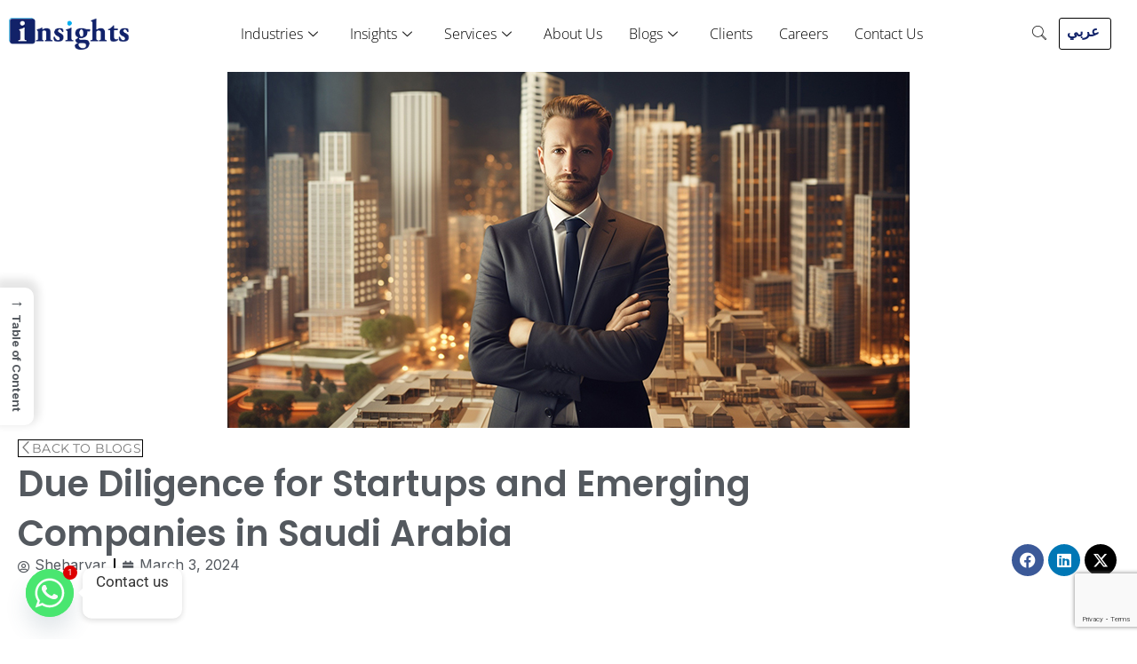

--- FILE ---
content_type: text/html; charset=UTF-8
request_url: https://insightss.co/blogs/due-diligence-for-startups-and-emerging-companies-in-saudi-arabia/
body_size: 57317
content:
<!DOCTYPE html>
<html lang="en-US" prefix="og: https://ogp.me/ns#">
<head>
<meta charset="UTF-8">
<meta name="viewport" content="width=device-width, initial-scale=1">
	<link rel="profile" href="https://gmpg.org/xfn/11"> 
	
<!-- Search Engine Optimization by Rank Math PRO - https://rankmath.com/ -->
<title>Due Diligence for Startups and Emerging Companies in Saudi Arabia | Insights KSA</title>
<meta name="description" content="Due diligence is a critical process undertaken by investors and businesses to assess and analyze various aspects of a potential investment or business"/>
<meta name="robots" content="follow, index, max-snippet:-1, max-video-preview:-1, max-image-preview:large"/>
<link rel="canonical" href="https://insightss.co/blogs/due-diligence-for-startups-and-emerging-companies-in-saudi-arabia/" />
<meta property="og:locale" content="en_US" />
<meta property="og:type" content="article" />
<meta property="og:title" content="Due Diligence for Startups and Emerging Companies in Saudi Arabia | Insights KSA" />
<meta property="og:description" content="Due diligence is a critical process undertaken by investors and businesses to assess and analyze various aspects of a potential investment or business" />
<meta property="og:url" content="https://insightss.co/blogs/due-diligence-for-startups-and-emerging-companies-in-saudi-arabia/" />
<meta property="og:site_name" content="Insights KSA" />
<meta property="article:section" content="Blogs" />
<meta property="og:updated_time" content="2025-05-25T12:52:01+03:00" />
<meta property="og:image" content="https://insightss.co/blogs/wp-content/uploads/2024/03/Due-Diligence-for-Startups-and-Emerging-Companies-in-Saudi-Arabia.jpg" />
<meta property="og:image:secure_url" content="https://insightss.co/blogs/wp-content/uploads/2024/03/Due-Diligence-for-Startups-and-Emerging-Companies-in-Saudi-Arabia.jpg" />
<meta property="og:image:width" content="768" />
<meta property="og:image:height" content="401" />
<meta property="og:image:alt" content="due diligence for startups" />
<meta property="og:image:type" content="image/jpeg" />
<meta property="article:published_time" content="2024-03-03T14:54:44+03:00" />
<meta property="article:modified_time" content="2025-05-25T12:52:01+03:00" />
<meta name="twitter:card" content="summary_large_image" />
<meta name="twitter:title" content="Due Diligence for Startups and Emerging Companies in Saudi Arabia | Insights KSA" />
<meta name="twitter:description" content="Due diligence is a critical process undertaken by investors and businesses to assess and analyze various aspects of a potential investment or business" />
<meta name="twitter:image" content="https://insightss.co/blogs/wp-content/uploads/2024/03/Due-Diligence-for-Startups-and-Emerging-Companies-in-Saudi-Arabia.jpg" />
<meta name="twitter:label1" content="Written by" />
<meta name="twitter:data1" content="Sheharyar" />
<meta name="twitter:label2" content="Time to read" />
<meta name="twitter:data2" content="8 minutes" />
<script type="application/ld+json" class="rank-math-schema-pro">{"@context":"https://schema.org","@graph":[{"@type":["AccountingService","Organization"],"@id":"https://insightss.co/blogs/#organization","name":"Insights KSA","url":"https://insightss.co/blogs","email":"info@insightss.co","logo":{"@type":"ImageObject","@id":"https://insightss.co/blogs/#logo","url":"http://34.18.81.201/blogs/wp-content/uploads/2023/12/cropped-favicon.png","contentUrl":"http://34.18.81.201/blogs/wp-content/uploads/2023/12/cropped-favicon.png","caption":"Insights KSA","inLanguage":"en-US","width":"512","height":"512"},"openingHours":["Monday,Tuesday,Wednesday,Thursday,Friday,Saturday,Sunday 09:00-17:00"],"image":{"@id":"https://insightss.co/blogs/#logo"}},{"@type":"WebSite","@id":"https://insightss.co/blogs/#website","url":"https://insightss.co/blogs","name":"Insights KSA","alternateName":"Insights KSA","publisher":{"@id":"https://insightss.co/blogs/#organization"},"inLanguage":"en-US"},{"@type":"ImageObject","@id":"https://insightss.co/blogs/wp-content/uploads/2024/03/Due-Diligence-for-Startups-and-Emerging-Companies-in-Saudi-Arabia.jpg","url":"https://insightss.co/blogs/wp-content/uploads/2024/03/Due-Diligence-for-Startups-and-Emerging-Companies-in-Saudi-Arabia.jpg","width":"768","height":"401","caption":"due diligence for startups","inLanguage":"en-US"},{"@type":"BreadcrumbList","@id":"https://insightss.co/blogs/due-diligence-for-startups-and-emerging-companies-in-saudi-arabia/#breadcrumb","itemListElement":[{"@type":"ListItem","position":"1","item":{"@id":"https://insightss.co/blogs","name":"Home"}},{"@type":"ListItem","position":"2","item":{"@id":"https://insightss.co/blogs/category/blogs/","name":"Blogs"}},{"@type":"ListItem","position":"3","item":{"@id":"https://insightss.co/blogs/due-diligence-for-startups-and-emerging-companies-in-saudi-arabia/","name":"Due Diligence for Startups and Emerging Companies in Saudi Arabia"}}]},{"@type":"WebPage","@id":"https://insightss.co/blogs/due-diligence-for-startups-and-emerging-companies-in-saudi-arabia/#webpage","url":"https://insightss.co/blogs/due-diligence-for-startups-and-emerging-companies-in-saudi-arabia/","name":"Due Diligence for Startups and Emerging Companies in Saudi Arabia | Insights KSA","datePublished":"2024-03-03T14:54:44+03:00","dateModified":"2025-05-25T12:52:01+03:00","isPartOf":{"@id":"https://insightss.co/blogs/#website"},"primaryImageOfPage":{"@id":"https://insightss.co/blogs/wp-content/uploads/2024/03/Due-Diligence-for-Startups-and-Emerging-Companies-in-Saudi-Arabia.jpg"},"inLanguage":"en-US","breadcrumb":{"@id":"https://insightss.co/blogs/due-diligence-for-startups-and-emerging-companies-in-saudi-arabia/#breadcrumb"}},{"@type":"Person","@id":"https://insightss.co/blogs/author/sheharyar/","name":"Sheharyar","url":"https://insightss.co/blogs/author/sheharyar/","image":{"@type":"ImageObject","@id":"https://secure.gravatar.com/avatar/bb18d2d7973456a729b7724993c2830c287c34c9a47929ee170d9581168665d6?s=96&amp;d=mm&amp;r=g","url":"https://secure.gravatar.com/avatar/bb18d2d7973456a729b7724993c2830c287c34c9a47929ee170d9581168665d6?s=96&amp;d=mm&amp;r=g","caption":"Sheharyar","inLanguage":"en-US"},"worksFor":{"@id":"https://insightss.co/blogs/#organization"}},{"@type":"BlogPosting","headline":"Due Diligence for Startups and Emerging Companies in Saudi Arabia | Insights KSA","keywords":"due diligence","datePublished":"2024-03-03T14:54:44+03:00","dateModified":"2025-05-25T12:52:01+03:00","articleSection":"Blogs","author":{"@id":"https://insightss.co/blogs/author/sheharyar/","name":"Sheharyar"},"publisher":{"@id":"https://insightss.co/blogs/#organization"},"description":"Due diligence is a critical process undertaken by investors and businesses to assess and analyze various aspects of a potential investment or business","name":"Due Diligence for Startups and Emerging Companies in Saudi Arabia | Insights KSA","@id":"https://insightss.co/blogs/due-diligence-for-startups-and-emerging-companies-in-saudi-arabia/#richSnippet","isPartOf":{"@id":"https://insightss.co/blogs/due-diligence-for-startups-and-emerging-companies-in-saudi-arabia/#webpage"},"image":{"@id":"https://insightss.co/blogs/wp-content/uploads/2024/03/Due-Diligence-for-Startups-and-Emerging-Companies-in-Saudi-Arabia.jpg"},"inLanguage":"en-US","mainEntityOfPage":{"@id":"https://insightss.co/blogs/due-diligence-for-startups-and-emerging-companies-in-saudi-arabia/#webpage"}}]}</script>
<!-- /Rank Math WordPress SEO plugin -->

<link rel="alternate" type="application/rss+xml" title="Insights KSA &raquo; Feed" href="https://insightss.co/blogs/feed/" />
<link rel="alternate" type="application/rss+xml" title="Insights KSA &raquo; Comments Feed" href="https://insightss.co/blogs/comments/feed/" />
<link rel="alternate" title="oEmbed (JSON)" type="application/json+oembed" href="https://insightss.co/blogs/wp-json/oembed/1.0/embed?url=https%3A%2F%2Finsightss.co%2Fblogs%2Fdue-diligence-for-startups-and-emerging-companies-in-saudi-arabia%2F" />
<link rel="alternate" title="oEmbed (XML)" type="text/xml+oembed" href="https://insightss.co/blogs/wp-json/oembed/1.0/embed?url=https%3A%2F%2Finsightss.co%2Fblogs%2Fdue-diligence-for-startups-and-emerging-companies-in-saudi-arabia%2F&#038;format=xml" />
<style id='wp-img-auto-sizes-contain-inline-css'>
img:is([sizes=auto i],[sizes^="auto," i]){contain-intrinsic-size:3000px 1500px}
/*# sourceURL=wp-img-auto-sizes-contain-inline-css */
</style>

<link rel='stylesheet' id='astra-theme-css-css' href='https://insightss.co/blogs/wp-content/themes/astra/assets/css/minified/main.min.css?ver=4.11.9' media='all' />
<style id='astra-theme-css-inline-css'>
:root{--ast-post-nav-space:0;--ast-container-default-xlg-padding:3em;--ast-container-default-lg-padding:3em;--ast-container-default-slg-padding:2em;--ast-container-default-md-padding:3em;--ast-container-default-sm-padding:3em;--ast-container-default-xs-padding:2.4em;--ast-container-default-xxs-padding:1.8em;--ast-code-block-background:#ECEFF3;--ast-comment-inputs-background:#F9FAFB;--ast-normal-container-width:1200px;--ast-narrow-container-width:750px;--ast-blog-title-font-weight:normal;--ast-blog-meta-weight:inherit;--ast-global-color-primary:var(--ast-global-color-5);--ast-global-color-secondary:var(--ast-global-color-4);--ast-global-color-alternate-background:var(--ast-global-color-7);--ast-global-color-subtle-background:var(--ast-global-color-6);--ast-bg-style-guide:#F8FAFC;--ast-shadow-style-guide:0px 0px 4px 0 #00000057;--ast-global-dark-bg-style:#fff;--ast-global-dark-lfs:#fbfbfb;--ast-widget-bg-color:#fafafa;--ast-wc-container-head-bg-color:#fbfbfb;--ast-title-layout-bg:#eeeeee;--ast-search-border-color:#e7e7e7;--ast-lifter-hover-bg:#e6e6e6;--ast-gallery-block-color:#000;--srfm-color-input-label:var(--ast-global-color-2);}html{font-size:100%;}a{color:var(--ast-global-color-0);}a:hover,a:focus{color:var(--ast-global-color-1);}body,button,input,select,textarea,.ast-button,.ast-custom-button{font-family:-apple-system,BlinkMacSystemFont,Segoe UI,Roboto,Oxygen-Sans,Ubuntu,Cantarell,Helvetica Neue,sans-serif;font-weight:400;font-size:16px;font-size:1rem;line-height:var(--ast-body-line-height,1.65em);}blockquote{color:var(--ast-global-color-3);}h1,h2,h3,h4,h5,h6,.entry-content :where(h1,h2,h3,h4,h5,h6),.site-title,.site-title a{font-weight:600;}.ast-site-identity .site-title a{color:var(--ast-global-color-2);}.site-title{font-size:26px;font-size:1.625rem;display:block;}.site-header .site-description{font-size:15px;font-size:0.9375rem;display:none;}.entry-title{font-size:26px;font-size:1.625rem;}.archive .ast-article-post .ast-article-inner,.blog .ast-article-post .ast-article-inner,.archive .ast-article-post .ast-article-inner:hover,.blog .ast-article-post .ast-article-inner:hover{overflow:hidden;}h1,.entry-content :where(h1){font-size:40px;font-size:2.5rem;font-weight:600;line-height:1.4em;}h2,.entry-content :where(h2){font-size:32px;font-size:2rem;font-weight:600;line-height:1.3em;}h3,.entry-content :where(h3){font-size:26px;font-size:1.625rem;font-weight:600;line-height:1.3em;}h4,.entry-content :where(h4){font-size:24px;font-size:1.5rem;line-height:1.2em;font-weight:600;}h5,.entry-content :where(h5){font-size:20px;font-size:1.25rem;line-height:1.2em;font-weight:600;}h6,.entry-content :where(h6){font-size:16px;font-size:1rem;line-height:1.25em;font-weight:600;}::selection{background-color:var(--ast-global-color-0);color:#ffffff;}body,h1,h2,h3,h4,h5,h6,.entry-title a,.entry-content :where(h1,h2,h3,h4,h5,h6){color:var(--ast-global-color-3);}.tagcloud a:hover,.tagcloud a:focus,.tagcloud a.current-item{color:#ffffff;border-color:var(--ast-global-color-0);background-color:var(--ast-global-color-0);}input:focus,input[type="text"]:focus,input[type="email"]:focus,input[type="url"]:focus,input[type="password"]:focus,input[type="reset"]:focus,input[type="search"]:focus,textarea:focus{border-color:var(--ast-global-color-0);}input[type="radio"]:checked,input[type=reset],input[type="checkbox"]:checked,input[type="checkbox"]:hover:checked,input[type="checkbox"]:focus:checked,input[type=range]::-webkit-slider-thumb{border-color:var(--ast-global-color-0);background-color:var(--ast-global-color-0);box-shadow:none;}.site-footer a:hover + .post-count,.site-footer a:focus + .post-count{background:var(--ast-global-color-0);border-color:var(--ast-global-color-0);}.single .nav-links .nav-previous,.single .nav-links .nav-next{color:var(--ast-global-color-0);}.entry-meta,.entry-meta *{line-height:1.45;color:var(--ast-global-color-0);}.entry-meta a:not(.ast-button):hover,.entry-meta a:not(.ast-button):hover *,.entry-meta a:not(.ast-button):focus,.entry-meta a:not(.ast-button):focus *,.page-links > .page-link,.page-links .page-link:hover,.post-navigation a:hover{color:var(--ast-global-color-1);}#cat option,.secondary .calendar_wrap thead a,.secondary .calendar_wrap thead a:visited{color:var(--ast-global-color-0);}.secondary .calendar_wrap #today,.ast-progress-val span{background:var(--ast-global-color-0);}.secondary a:hover + .post-count,.secondary a:focus + .post-count{background:var(--ast-global-color-0);border-color:var(--ast-global-color-0);}.calendar_wrap #today > a{color:#ffffff;}.page-links .page-link,.single .post-navigation a{color:var(--ast-global-color-0);}.ast-search-menu-icon .search-form button.search-submit{padding:0 4px;}.ast-search-menu-icon form.search-form{padding-right:0;}.ast-search-menu-icon.slide-search input.search-field{width:0;}.ast-header-search .ast-search-menu-icon.ast-dropdown-active .search-form,.ast-header-search .ast-search-menu-icon.ast-dropdown-active .search-field:focus{transition:all 0.2s;}.search-form input.search-field:focus{outline:none;}.ast-archive-title{color:var(--ast-global-color-2);}.widget-title,.widget .wp-block-heading{font-size:22px;font-size:1.375rem;color:var(--ast-global-color-2);}.ast-single-post .entry-content a,.ast-comment-content a:not(.ast-comment-edit-reply-wrap a){text-decoration:underline;}.ast-single-post .wp-block-button .wp-block-button__link,.ast-single-post .elementor-widget-button .elementor-button,.ast-single-post .entry-content .uagb-tab a,.ast-single-post .entry-content .uagb-ifb-cta a,.ast-single-post .entry-content .wp-block-uagb-buttons a,.ast-single-post .entry-content .uabb-module-content a,.ast-single-post .entry-content .uagb-post-grid a,.ast-single-post .entry-content .uagb-timeline a,.ast-single-post .entry-content .uagb-toc__wrap a,.ast-single-post .entry-content .uagb-taxomony-box a,.entry-content .wp-block-latest-posts > li > a,.ast-single-post .entry-content .wp-block-file__button,a.ast-post-filter-single,.ast-single-post .wp-block-buttons .wp-block-button.is-style-outline .wp-block-button__link,.ast-single-post .ast-comment-content .comment-reply-link,.ast-single-post .ast-comment-content .comment-edit-link{text-decoration:none;}.ast-search-menu-icon.slide-search a:focus-visible:focus-visible,.astra-search-icon:focus-visible,#close:focus-visible,a:focus-visible,.ast-menu-toggle:focus-visible,.site .skip-link:focus-visible,.wp-block-loginout input:focus-visible,.wp-block-search.wp-block-search__button-inside .wp-block-search__inside-wrapper,.ast-header-navigation-arrow:focus-visible,.ast-orders-table__row .ast-orders-table__cell:focus-visible,a#ast-apply-coupon:focus-visible,#ast-apply-coupon:focus-visible,#close:focus-visible,.button.search-submit:focus-visible,#search_submit:focus,.normal-search:focus-visible,.ast-header-account-wrap:focus-visible,.astra-cart-drawer-close:focus,.ast-single-variation:focus,.ast-button:focus{outline-style:dotted;outline-color:inherit;outline-width:thin;}input:focus,input[type="text"]:focus,input[type="email"]:focus,input[type="url"]:focus,input[type="password"]:focus,input[type="reset"]:focus,input[type="search"]:focus,input[type="number"]:focus,textarea:focus,.wp-block-search__input:focus,[data-section="section-header-mobile-trigger"] .ast-button-wrap .ast-mobile-menu-trigger-minimal:focus,.ast-mobile-popup-drawer.active .menu-toggle-close:focus,#ast-scroll-top:focus,#coupon_code:focus,#ast-coupon-code:focus{border-style:dotted;border-color:inherit;border-width:thin;}input{outline:none;}.ast-logo-title-inline .site-logo-img{padding-right:1em;}body .ast-oembed-container *{position:absolute;top:0;width:100%;height:100%;left:0;}body .wp-block-embed-pocket-casts .ast-oembed-container *{position:unset;}.ast-single-post-featured-section + article {margin-top: 2em;}.site-content .ast-single-post-featured-section img {width: 100%;overflow: hidden;object-fit: cover;}.site > .ast-single-related-posts-container {margin-top: 0;}@media (min-width: 922px) {.ast-desktop .ast-container--narrow {max-width: var(--ast-narrow-container-width);margin: 0 auto;}}.ast-page-builder-template .hentry {margin: 0;}.ast-page-builder-template .site-content > .ast-container {max-width: 100%;padding: 0;}.ast-page-builder-template .site .site-content #primary {padding: 0;margin: 0;}.ast-page-builder-template .no-results {text-align: center;margin: 4em auto;}.ast-page-builder-template .ast-pagination {padding: 2em;}.ast-page-builder-template .entry-header.ast-no-title.ast-no-thumbnail {margin-top: 0;}.ast-page-builder-template .entry-header.ast-header-without-markup {margin-top: 0;margin-bottom: 0;}.ast-page-builder-template .entry-header.ast-no-title.ast-no-meta {margin-bottom: 0;}.ast-page-builder-template.single .post-navigation {padding-bottom: 2em;}.ast-page-builder-template.single-post .site-content > .ast-container {max-width: 100%;}.ast-page-builder-template .entry-header {margin-top: 2em;margin-left: auto;margin-right: auto;}.ast-single-post.ast-page-builder-template .site-main > article {padding-top: 2em;padding-left: 20px;padding-right: 20px;}.ast-page-builder-template .ast-archive-description {margin: 2em auto 0;padding-left: 20px;padding-right: 20px;}.ast-page-builder-template .ast-row {margin-left: 0;margin-right: 0;}.single.ast-page-builder-template .entry-header + .entry-content,.single.ast-page-builder-template .ast-single-entry-banner + .site-content article .entry-content {margin-bottom: 2em;}@media(min-width: 921px) {.ast-page-builder-template.archive.ast-right-sidebar .ast-row article,.ast-page-builder-template.archive.ast-left-sidebar .ast-row article {padding-left: 0;padding-right: 0;}}@media (max-width:921.9px){#ast-desktop-header{display:none;}}@media (min-width:922px){#ast-mobile-header{display:none;}}@media( max-width: 420px ) {.single .nav-links .nav-previous,.single .nav-links .nav-next {width: 100%;text-align: center;}}.wp-block-buttons.aligncenter{justify-content:center;}@media (max-width:921px){.ast-theme-transparent-header #primary,.ast-theme-transparent-header #secondary{padding:0;}}@media (max-width:921px){.ast-plain-container.ast-no-sidebar #primary{padding:0;}}.ast-plain-container.ast-no-sidebar #primary{margin-top:0;margin-bottom:0;}@media (min-width:1200px){.ast-plain-container.ast-no-sidebar #primary{margin-top:60px;margin-bottom:60px;}}.wp-block-button.is-style-outline .wp-block-button__link{border-color:var(--ast-global-color-0);}div.wp-block-button.is-style-outline > .wp-block-button__link:not(.has-text-color),div.wp-block-button.wp-block-button__link.is-style-outline:not(.has-text-color){color:var(--ast-global-color-0);}.wp-block-button.is-style-outline .wp-block-button__link:hover,.wp-block-buttons .wp-block-button.is-style-outline .wp-block-button__link:focus,.wp-block-buttons .wp-block-button.is-style-outline > .wp-block-button__link:not(.has-text-color):hover,.wp-block-buttons .wp-block-button.wp-block-button__link.is-style-outline:not(.has-text-color):hover{color:#ffffff;background-color:var(--ast-global-color-1);border-color:var(--ast-global-color-1);}.post-page-numbers.current .page-link,.ast-pagination .page-numbers.current{color:#ffffff;border-color:var(--ast-global-color-0);background-color:var(--ast-global-color-0);}.wp-block-button.is-style-outline .wp-block-button__link.wp-element-button,.ast-outline-button{border-color:var(--ast-global-color-0);font-family:inherit;font-weight:500;font-size:16px;font-size:1rem;line-height:1em;}.wp-block-buttons .wp-block-button.is-style-outline > .wp-block-button__link:not(.has-text-color),.wp-block-buttons .wp-block-button.wp-block-button__link.is-style-outline:not(.has-text-color),.ast-outline-button{color:var(--ast-global-color-0);}.wp-block-button.is-style-outline .wp-block-button__link:hover,.wp-block-buttons .wp-block-button.is-style-outline .wp-block-button__link:focus,.wp-block-buttons .wp-block-button.is-style-outline > .wp-block-button__link:not(.has-text-color):hover,.wp-block-buttons .wp-block-button.wp-block-button__link.is-style-outline:not(.has-text-color):hover,.ast-outline-button:hover,.ast-outline-button:focus,.wp-block-uagb-buttons-child .uagb-buttons-repeater.ast-outline-button:hover,.wp-block-uagb-buttons-child .uagb-buttons-repeater.ast-outline-button:focus{color:#ffffff;background-color:var(--ast-global-color-1);border-color:var(--ast-global-color-1);}.wp-block-button .wp-block-button__link.wp-element-button.is-style-outline:not(.has-background),.wp-block-button.is-style-outline>.wp-block-button__link.wp-element-button:not(.has-background),.ast-outline-button{background-color:transparent;}.entry-content[data-ast-blocks-layout] > figure{margin-bottom:1em;}h1.widget-title{font-weight:600;}h2.widget-title{font-weight:600;}h3.widget-title{font-weight:600;}.elementor-widget-container .elementor-loop-container .e-loop-item[data-elementor-type="loop-item"]{width:100%;}#page{display:flex;flex-direction:column;min-height:100vh;}.ast-404-layout-1 h1.page-title{color:var(--ast-global-color-2);}.single .post-navigation a{line-height:1em;height:inherit;}.error-404 .page-sub-title{font-size:1.5rem;font-weight:inherit;}.search .site-content .content-area .search-form{margin-bottom:0;}#page .site-content{flex-grow:1;}.widget{margin-bottom:1.25em;}#secondary li{line-height:1.5em;}#secondary .wp-block-group h2{margin-bottom:0.7em;}#secondary h2{font-size:1.7rem;}.ast-separate-container .ast-article-post,.ast-separate-container .ast-article-single,.ast-separate-container .comment-respond{padding:3em;}.ast-separate-container .ast-article-single .ast-article-single{padding:0;}.ast-article-single .wp-block-post-template-is-layout-grid{padding-left:0;}.ast-separate-container .comments-title,.ast-narrow-container .comments-title{padding:1.5em 2em;}.ast-page-builder-template .comment-form-textarea,.ast-comment-formwrap .ast-grid-common-col{padding:0;}.ast-comment-formwrap{padding:0;display:inline-flex;column-gap:20px;width:100%;margin-left:0;margin-right:0;}.comments-area textarea#comment:focus,.comments-area textarea#comment:active,.comments-area .ast-comment-formwrap input[type="text"]:focus,.comments-area .ast-comment-formwrap input[type="text"]:active {box-shadow:none;outline:none;}.archive.ast-page-builder-template .entry-header{margin-top:2em;}.ast-page-builder-template .ast-comment-formwrap{width:100%;}.entry-title{margin-bottom:0.5em;}.ast-archive-description p{font-size:inherit;font-weight:inherit;line-height:inherit;}.ast-separate-container .ast-comment-list li.depth-1,.hentry{margin-bottom:2em;}@media (min-width:921px){.ast-left-sidebar.ast-page-builder-template #secondary,.archive.ast-right-sidebar.ast-page-builder-template .site-main{padding-left:20px;padding-right:20px;}}@media (max-width:544px){.ast-comment-formwrap.ast-row{column-gap:10px;display:inline-block;}#ast-commentform .ast-grid-common-col{position:relative;width:100%;}}@media (min-width:1201px){.ast-separate-container .ast-article-post,.ast-separate-container .ast-article-single,.ast-separate-container .ast-author-box,.ast-separate-container .ast-404-layout-1,.ast-separate-container .no-results{padding:3em;}}@media (max-width:921px){.ast-separate-container #primary,.ast-separate-container #secondary{padding:1.5em 0;}#primary,#secondary{padding:1.5em 0;margin:0;}.ast-left-sidebar #content > .ast-container{display:flex;flex-direction:column-reverse;width:100%;}}@media (min-width:922px){.ast-separate-container.ast-right-sidebar #primary,.ast-separate-container.ast-left-sidebar #primary{border:0;}.search-no-results.ast-separate-container #primary{margin-bottom:4em;}}.elementor-widget-button .elementor-button{border-style:solid;text-decoration:none;border-top-width:0;border-right-width:0;border-left-width:0;border-bottom-width:0;}body .elementor-button.elementor-size-sm,body .elementor-button.elementor-size-xs,body .elementor-button.elementor-size-md,body .elementor-button.elementor-size-lg,body .elementor-button.elementor-size-xl,body .elementor-button{padding-top:15px;padding-right:30px;padding-bottom:15px;padding-left:30px;}@media (max-width:921px){.elementor-widget-button .elementor-button.elementor-size-sm,.elementor-widget-button .elementor-button.elementor-size-xs,.elementor-widget-button .elementor-button.elementor-size-md,.elementor-widget-button .elementor-button.elementor-size-lg,.elementor-widget-button .elementor-button.elementor-size-xl,.elementor-widget-button .elementor-button{padding-top:14px;padding-right:28px;padding-bottom:14px;padding-left:28px;}}@media (max-width:544px){.elementor-widget-button .elementor-button.elementor-size-sm,.elementor-widget-button .elementor-button.elementor-size-xs,.elementor-widget-button .elementor-button.elementor-size-md,.elementor-widget-button .elementor-button.elementor-size-lg,.elementor-widget-button .elementor-button.elementor-size-xl,.elementor-widget-button .elementor-button{padding-top:12px;padding-right:24px;padding-bottom:12px;padding-left:24px;}}.elementor-widget-button .elementor-button{border-color:var(--ast-global-color-0);background-color:var(--ast-global-color-0);}.elementor-widget-button .elementor-button:hover,.elementor-widget-button .elementor-button:focus{color:#ffffff;background-color:var(--ast-global-color-1);border-color:var(--ast-global-color-1);}.wp-block-button .wp-block-button__link ,.elementor-widget-button .elementor-button{color:#ffffff;}.elementor-widget-button .elementor-button{font-weight:500;font-size:16px;font-size:1rem;line-height:1em;}body .elementor-button.elementor-size-sm,body .elementor-button.elementor-size-xs,body .elementor-button.elementor-size-md,body .elementor-button.elementor-size-lg,body .elementor-button.elementor-size-xl,body .elementor-button{font-size:16px;font-size:1rem;}.wp-block-button .wp-block-button__link:hover,.wp-block-button .wp-block-button__link:focus{color:#ffffff;background-color:var(--ast-global-color-1);border-color:var(--ast-global-color-1);}.elementor-widget-heading h1.elementor-heading-title{line-height:1.4em;}.elementor-widget-heading h2.elementor-heading-title{line-height:1.3em;}.elementor-widget-heading h3.elementor-heading-title{line-height:1.3em;}.elementor-widget-heading h4.elementor-heading-title{line-height:1.2em;}.elementor-widget-heading h5.elementor-heading-title{line-height:1.2em;}.elementor-widget-heading h6.elementor-heading-title{line-height:1.25em;}.wp-block-button .wp-block-button__link,.wp-block-search .wp-block-search__button,body .wp-block-file .wp-block-file__button{border-color:var(--ast-global-color-0);background-color:var(--ast-global-color-0);color:#ffffff;font-family:inherit;font-weight:500;line-height:1em;font-size:16px;font-size:1rem;padding-top:15px;padding-right:30px;padding-bottom:15px;padding-left:30px;}@media (max-width:921px){.wp-block-button .wp-block-button__link,.wp-block-search .wp-block-search__button,body .wp-block-file .wp-block-file__button{padding-top:14px;padding-right:28px;padding-bottom:14px;padding-left:28px;}}@media (max-width:544px){.wp-block-button .wp-block-button__link,.wp-block-search .wp-block-search__button,body .wp-block-file .wp-block-file__button{padding-top:12px;padding-right:24px;padding-bottom:12px;padding-left:24px;}}.menu-toggle,button,.ast-button,.ast-custom-button,.button,input#submit,input[type="button"],input[type="submit"],input[type="reset"],form[CLASS*="wp-block-search__"].wp-block-search .wp-block-search__inside-wrapper .wp-block-search__button,body .wp-block-file .wp-block-file__button,.search .search-submit{border-style:solid;border-top-width:0;border-right-width:0;border-left-width:0;border-bottom-width:0;color:#ffffff;border-color:var(--ast-global-color-0);background-color:var(--ast-global-color-0);padding-top:15px;padding-right:30px;padding-bottom:15px;padding-left:30px;font-family:inherit;font-weight:500;font-size:16px;font-size:1rem;line-height:1em;}button:focus,.menu-toggle:hover,button:hover,.ast-button:hover,.ast-custom-button:hover .button:hover,.ast-custom-button:hover ,input[type=reset]:hover,input[type=reset]:focus,input#submit:hover,input#submit:focus,input[type="button"]:hover,input[type="button"]:focus,input[type="submit"]:hover,input[type="submit"]:focus,form[CLASS*="wp-block-search__"].wp-block-search .wp-block-search__inside-wrapper .wp-block-search__button:hover,form[CLASS*="wp-block-search__"].wp-block-search .wp-block-search__inside-wrapper .wp-block-search__button:focus,body .wp-block-file .wp-block-file__button:hover,body .wp-block-file .wp-block-file__button:focus{color:#ffffff;background-color:var(--ast-global-color-1);border-color:var(--ast-global-color-1);}form[CLASS*="wp-block-search__"].wp-block-search .wp-block-search__inside-wrapper .wp-block-search__button.has-icon{padding-top:calc(15px - 3px);padding-right:calc(30px - 3px);padding-bottom:calc(15px - 3px);padding-left:calc(30px - 3px);}@media (max-width:921px){.menu-toggle,button,.ast-button,.ast-custom-button,.button,input#submit,input[type="button"],input[type="submit"],input[type="reset"],form[CLASS*="wp-block-search__"].wp-block-search .wp-block-search__inside-wrapper .wp-block-search__button,body .wp-block-file .wp-block-file__button,.search .search-submit{padding-top:14px;padding-right:28px;padding-bottom:14px;padding-left:28px;}}@media (max-width:544px){.menu-toggle,button,.ast-button,.ast-custom-button,.button,input#submit,input[type="button"],input[type="submit"],input[type="reset"],form[CLASS*="wp-block-search__"].wp-block-search .wp-block-search__inside-wrapper .wp-block-search__button,body .wp-block-file .wp-block-file__button,.search .search-submit{padding-top:12px;padding-right:24px;padding-bottom:12px;padding-left:24px;}}@media (max-width:921px){.ast-mobile-header-stack .main-header-bar .ast-search-menu-icon{display:inline-block;}.ast-header-break-point.ast-header-custom-item-outside .ast-mobile-header-stack .main-header-bar .ast-search-icon{margin:0;}.ast-comment-avatar-wrap img{max-width:2.5em;}.ast-comment-meta{padding:0 1.8888em 1.3333em;}.ast-separate-container .ast-comment-list li.depth-1{padding:1.5em 2.14em;}.ast-separate-container .comment-respond{padding:2em 2.14em;}}@media (min-width:544px){.ast-container{max-width:100%;}}@media (max-width:544px){.ast-separate-container .ast-article-post,.ast-separate-container .ast-article-single,.ast-separate-container .comments-title,.ast-separate-container .ast-archive-description{padding:1.5em 1em;}.ast-separate-container #content .ast-container{padding-left:0.54em;padding-right:0.54em;}.ast-separate-container .ast-comment-list .bypostauthor{padding:.5em;}.ast-search-menu-icon.ast-dropdown-active .search-field{width:170px;}} #ast-mobile-header .ast-site-header-cart-li a{pointer-events:none;}.ast-separate-container{background-color:var(--ast-global-color-4);}@media (max-width:921px){.site-title{display:block;}.site-header .site-description{display:none;}h1,.entry-content :where(h1){font-size:30px;}h2,.entry-content :where(h2){font-size:25px;}h3,.entry-content :where(h3){font-size:20px;}}@media (max-width:544px){.site-title{display:block;}.site-header .site-description{display:none;}h1,.entry-content :where(h1){font-size:30px;}h2,.entry-content :where(h2){font-size:25px;}h3,.entry-content :where(h3){font-size:20px;}}@media (max-width:921px){html{font-size:91.2%;}}@media (max-width:544px){html{font-size:91.2%;}}@media (min-width:922px){.ast-container{max-width:1240px;}}@media (min-width:922px){.site-content .ast-container{display:flex;}}@media (max-width:921px){.site-content .ast-container{flex-direction:column;}}@media (min-width:922px){.main-header-menu .sub-menu .menu-item.ast-left-align-sub-menu:hover > .sub-menu,.main-header-menu .sub-menu .menu-item.ast-left-align-sub-menu.focus > .sub-menu{margin-left:-0px;}}.site .comments-area{padding-bottom:3em;}.wp-block-file {display: flex;align-items: center;flex-wrap: wrap;justify-content: space-between;}.wp-block-pullquote {border: none;}.wp-block-pullquote blockquote::before {content: "\201D";font-family: "Helvetica",sans-serif;display: flex;transform: rotate( 180deg );font-size: 6rem;font-style: normal;line-height: 1;font-weight: bold;align-items: center;justify-content: center;}.has-text-align-right > blockquote::before {justify-content: flex-start;}.has-text-align-left > blockquote::before {justify-content: flex-end;}figure.wp-block-pullquote.is-style-solid-color blockquote {max-width: 100%;text-align: inherit;}:root {--wp--custom--ast-default-block-top-padding: 3em;--wp--custom--ast-default-block-right-padding: 3em;--wp--custom--ast-default-block-bottom-padding: 3em;--wp--custom--ast-default-block-left-padding: 3em;--wp--custom--ast-container-width: 1200px;--wp--custom--ast-content-width-size: 1200px;--wp--custom--ast-wide-width-size: calc(1200px + var(--wp--custom--ast-default-block-left-padding) + var(--wp--custom--ast-default-block-right-padding));}.ast-narrow-container {--wp--custom--ast-content-width-size: 750px;--wp--custom--ast-wide-width-size: 750px;}@media(max-width: 921px) {:root {--wp--custom--ast-default-block-top-padding: 3em;--wp--custom--ast-default-block-right-padding: 2em;--wp--custom--ast-default-block-bottom-padding: 3em;--wp--custom--ast-default-block-left-padding: 2em;}}@media(max-width: 544px) {:root {--wp--custom--ast-default-block-top-padding: 3em;--wp--custom--ast-default-block-right-padding: 1.5em;--wp--custom--ast-default-block-bottom-padding: 3em;--wp--custom--ast-default-block-left-padding: 1.5em;}}.entry-content > .wp-block-group,.entry-content > .wp-block-cover,.entry-content > .wp-block-columns {padding-top: var(--wp--custom--ast-default-block-top-padding);padding-right: var(--wp--custom--ast-default-block-right-padding);padding-bottom: var(--wp--custom--ast-default-block-bottom-padding);padding-left: var(--wp--custom--ast-default-block-left-padding);}.ast-plain-container.ast-no-sidebar .entry-content > .alignfull,.ast-page-builder-template .ast-no-sidebar .entry-content > .alignfull {margin-left: calc( -50vw + 50%);margin-right: calc( -50vw + 50%);max-width: 100vw;width: 100vw;}.ast-plain-container.ast-no-sidebar .entry-content .alignfull .alignfull,.ast-page-builder-template.ast-no-sidebar .entry-content .alignfull .alignfull,.ast-plain-container.ast-no-sidebar .entry-content .alignfull .alignwide,.ast-page-builder-template.ast-no-sidebar .entry-content .alignfull .alignwide,.ast-plain-container.ast-no-sidebar .entry-content .alignwide .alignfull,.ast-page-builder-template.ast-no-sidebar .entry-content .alignwide .alignfull,.ast-plain-container.ast-no-sidebar .entry-content .alignwide .alignwide,.ast-page-builder-template.ast-no-sidebar .entry-content .alignwide .alignwide,.ast-plain-container.ast-no-sidebar .entry-content .wp-block-column .alignfull,.ast-page-builder-template.ast-no-sidebar .entry-content .wp-block-column .alignfull,.ast-plain-container.ast-no-sidebar .entry-content .wp-block-column .alignwide,.ast-page-builder-template.ast-no-sidebar .entry-content .wp-block-column .alignwide {margin-left: auto;margin-right: auto;width: 100%;}[data-ast-blocks-layout] .wp-block-separator:not(.is-style-dots) {height: 0;}[data-ast-blocks-layout] .wp-block-separator {margin: 20px auto;}[data-ast-blocks-layout] .wp-block-separator:not(.is-style-wide):not(.is-style-dots) {max-width: 100px;}[data-ast-blocks-layout] .wp-block-separator.has-background {padding: 0;}.entry-content[data-ast-blocks-layout] > * {max-width: var(--wp--custom--ast-content-width-size);margin-left: auto;margin-right: auto;}.entry-content[data-ast-blocks-layout] > .alignwide {max-width: var(--wp--custom--ast-wide-width-size);}.entry-content[data-ast-blocks-layout] .alignfull {max-width: none;}.entry-content .wp-block-columns {margin-bottom: 0;}blockquote {margin: 1.5em;border-color: rgba(0,0,0,0.05);}.wp-block-quote:not(.has-text-align-right):not(.has-text-align-center) {border-left: 5px solid rgba(0,0,0,0.05);}.has-text-align-right > blockquote,blockquote.has-text-align-right {border-right: 5px solid rgba(0,0,0,0.05);}.has-text-align-left > blockquote,blockquote.has-text-align-left {border-left: 5px solid rgba(0,0,0,0.05);}.wp-block-site-tagline,.wp-block-latest-posts .read-more {margin-top: 15px;}.wp-block-loginout p label {display: block;}.wp-block-loginout p:not(.login-remember):not(.login-submit) input {width: 100%;}.wp-block-loginout input:focus {border-color: transparent;}.wp-block-loginout input:focus {outline: thin dotted;}.entry-content .wp-block-media-text .wp-block-media-text__content {padding: 0 0 0 8%;}.entry-content .wp-block-media-text.has-media-on-the-right .wp-block-media-text__content {padding: 0 8% 0 0;}.entry-content .wp-block-media-text.has-background .wp-block-media-text__content {padding: 8%;}.entry-content .wp-block-cover:not([class*="background-color"]):not(.has-text-color.has-link-color) .wp-block-cover__inner-container,.entry-content .wp-block-cover:not([class*="background-color"]) .wp-block-cover-image-text,.entry-content .wp-block-cover:not([class*="background-color"]) .wp-block-cover-text,.entry-content .wp-block-cover-image:not([class*="background-color"]) .wp-block-cover__inner-container,.entry-content .wp-block-cover-image:not([class*="background-color"]) .wp-block-cover-image-text,.entry-content .wp-block-cover-image:not([class*="background-color"]) .wp-block-cover-text {color: var(--ast-global-color-primary,var(--ast-global-color-5));}.wp-block-loginout .login-remember input {width: 1.1rem;height: 1.1rem;margin: 0 5px 4px 0;vertical-align: middle;}.wp-block-latest-posts > li > *:first-child,.wp-block-latest-posts:not(.is-grid) > li:first-child {margin-top: 0;}.entry-content > .wp-block-buttons,.entry-content > .wp-block-uagb-buttons {margin-bottom: 1.5em;}.wp-block-search__inside-wrapper .wp-block-search__input {padding: 0 10px;color: var(--ast-global-color-3);background: var(--ast-global-color-primary,var(--ast-global-color-5));border-color: var(--ast-border-color);}.wp-block-latest-posts .read-more {margin-bottom: 1.5em;}.wp-block-search__no-button .wp-block-search__inside-wrapper .wp-block-search__input {padding-top: 5px;padding-bottom: 5px;}.wp-block-latest-posts .wp-block-latest-posts__post-date,.wp-block-latest-posts .wp-block-latest-posts__post-author {font-size: 1rem;}.wp-block-latest-posts > li > *,.wp-block-latest-posts:not(.is-grid) > li {margin-top: 12px;margin-bottom: 12px;}.ast-page-builder-template .entry-content[data-ast-blocks-layout] > *,.ast-page-builder-template .entry-content[data-ast-blocks-layout] > .alignfull:not(.wp-block-group):not(.uagb-is-root-container) > * {max-width: none;}.ast-page-builder-template .entry-content[data-ast-blocks-layout] > .alignwide:not(.uagb-is-root-container) > * {max-width: var(--wp--custom--ast-wide-width-size);}.ast-page-builder-template .entry-content[data-ast-blocks-layout] > .inherit-container-width > *,.ast-page-builder-template .entry-content[data-ast-blocks-layout] > *:not(.wp-block-group):not(.uagb-is-root-container) > *,.entry-content[data-ast-blocks-layout] > .wp-block-cover .wp-block-cover__inner-container {max-width: var(--wp--custom--ast-content-width-size) ;margin-left: auto;margin-right: auto;}.entry-content[data-ast-blocks-layout] .wp-block-cover:not(.alignleft):not(.alignright) {width: auto;}@media(max-width: 1200px) {.ast-separate-container .entry-content > .alignfull,.ast-separate-container .entry-content[data-ast-blocks-layout] > .alignwide,.ast-plain-container .entry-content[data-ast-blocks-layout] > .alignwide,.ast-plain-container .entry-content .alignfull {margin-left: calc(-1 * min(var(--ast-container-default-xlg-padding),20px)) ;margin-right: calc(-1 * min(var(--ast-container-default-xlg-padding),20px));}}@media(min-width: 1201px) {.ast-separate-container .entry-content > .alignfull {margin-left: calc(-1 * var(--ast-container-default-xlg-padding) );margin-right: calc(-1 * var(--ast-container-default-xlg-padding) );}.ast-separate-container .entry-content[data-ast-blocks-layout] > .alignwide,.ast-plain-container .entry-content[data-ast-blocks-layout] > .alignwide {margin-left: calc(-1 * var(--wp--custom--ast-default-block-left-padding) );margin-right: calc(-1 * var(--wp--custom--ast-default-block-right-padding) );}}@media(min-width: 921px) {.ast-separate-container .entry-content .wp-block-group.alignwide:not(.inherit-container-width) > :where(:not(.alignleft):not(.alignright)),.ast-plain-container .entry-content .wp-block-group.alignwide:not(.inherit-container-width) > :where(:not(.alignleft):not(.alignright)) {max-width: calc( var(--wp--custom--ast-content-width-size) + 80px );}.ast-plain-container.ast-right-sidebar .entry-content[data-ast-blocks-layout] .alignfull,.ast-plain-container.ast-left-sidebar .entry-content[data-ast-blocks-layout] .alignfull {margin-left: -60px;margin-right: -60px;}}@media(min-width: 544px) {.entry-content > .alignleft {margin-right: 20px;}.entry-content > .alignright {margin-left: 20px;}}@media (max-width:544px){.wp-block-columns .wp-block-column:not(:last-child){margin-bottom:20px;}.wp-block-latest-posts{margin:0;}}@media( max-width: 600px ) {.entry-content .wp-block-media-text .wp-block-media-text__content,.entry-content .wp-block-media-text.has-media-on-the-right .wp-block-media-text__content {padding: 8% 0 0;}.entry-content .wp-block-media-text.has-background .wp-block-media-text__content {padding: 8%;}}.ast-page-builder-template .entry-header {padding-left: 0;}.ast-narrow-container .site-content .wp-block-uagb-image--align-full .wp-block-uagb-image__figure {max-width: 100%;margin-left: auto;margin-right: auto;}.entry-content ul,.entry-content ol {padding: revert;margin: revert;}:root .has-ast-global-color-0-color{color:var(--ast-global-color-0);}:root .has-ast-global-color-0-background-color{background-color:var(--ast-global-color-0);}:root .wp-block-button .has-ast-global-color-0-color{color:var(--ast-global-color-0);}:root .wp-block-button .has-ast-global-color-0-background-color{background-color:var(--ast-global-color-0);}:root .has-ast-global-color-1-color{color:var(--ast-global-color-1);}:root .has-ast-global-color-1-background-color{background-color:var(--ast-global-color-1);}:root .wp-block-button .has-ast-global-color-1-color{color:var(--ast-global-color-1);}:root .wp-block-button .has-ast-global-color-1-background-color{background-color:var(--ast-global-color-1);}:root .has-ast-global-color-2-color{color:var(--ast-global-color-2);}:root .has-ast-global-color-2-background-color{background-color:var(--ast-global-color-2);}:root .wp-block-button .has-ast-global-color-2-color{color:var(--ast-global-color-2);}:root .wp-block-button .has-ast-global-color-2-background-color{background-color:var(--ast-global-color-2);}:root .has-ast-global-color-3-color{color:var(--ast-global-color-3);}:root .has-ast-global-color-3-background-color{background-color:var(--ast-global-color-3);}:root .wp-block-button .has-ast-global-color-3-color{color:var(--ast-global-color-3);}:root .wp-block-button .has-ast-global-color-3-background-color{background-color:var(--ast-global-color-3);}:root .has-ast-global-color-4-color{color:var(--ast-global-color-4);}:root .has-ast-global-color-4-background-color{background-color:var(--ast-global-color-4);}:root .wp-block-button .has-ast-global-color-4-color{color:var(--ast-global-color-4);}:root .wp-block-button .has-ast-global-color-4-background-color{background-color:var(--ast-global-color-4);}:root .has-ast-global-color-5-color{color:var(--ast-global-color-5);}:root .has-ast-global-color-5-background-color{background-color:var(--ast-global-color-5);}:root .wp-block-button .has-ast-global-color-5-color{color:var(--ast-global-color-5);}:root .wp-block-button .has-ast-global-color-5-background-color{background-color:var(--ast-global-color-5);}:root .has-ast-global-color-6-color{color:var(--ast-global-color-6);}:root .has-ast-global-color-6-background-color{background-color:var(--ast-global-color-6);}:root .wp-block-button .has-ast-global-color-6-color{color:var(--ast-global-color-6);}:root .wp-block-button .has-ast-global-color-6-background-color{background-color:var(--ast-global-color-6);}:root .has-ast-global-color-7-color{color:var(--ast-global-color-7);}:root .has-ast-global-color-7-background-color{background-color:var(--ast-global-color-7);}:root .wp-block-button .has-ast-global-color-7-color{color:var(--ast-global-color-7);}:root .wp-block-button .has-ast-global-color-7-background-color{background-color:var(--ast-global-color-7);}:root .has-ast-global-color-8-color{color:var(--ast-global-color-8);}:root .has-ast-global-color-8-background-color{background-color:var(--ast-global-color-8);}:root .wp-block-button .has-ast-global-color-8-color{color:var(--ast-global-color-8);}:root .wp-block-button .has-ast-global-color-8-background-color{background-color:var(--ast-global-color-8);}:root{--ast-global-color-0:#046bd2;--ast-global-color-1:#045cb4;--ast-global-color-2:#1e293b;--ast-global-color-3:#334155;--ast-global-color-4:#f9fafb;--ast-global-color-5:#FFFFFF;--ast-global-color-6:#e2e8f0;--ast-global-color-7:#cbd5e1;--ast-global-color-8:#94a3b8;}:root {--ast-border-color : var(--ast-global-color-6);}.ast-single-entry-banner {-js-display: flex;display: flex;flex-direction: column;justify-content: center;text-align: center;position: relative;background: var(--ast-title-layout-bg);}.ast-single-entry-banner[data-banner-layout="layout-1"] {max-width: 1200px;background: inherit;padding: 20px 0;}.ast-single-entry-banner[data-banner-width-type="custom"] {margin: 0 auto;width: 100%;}.ast-single-entry-banner + .site-content .entry-header {margin-bottom: 0;}.site .ast-author-avatar {--ast-author-avatar-size: ;}a.ast-underline-text {text-decoration: underline;}.ast-container > .ast-terms-link {position: relative;display: block;}a.ast-button.ast-badge-tax {padding: 4px 8px;border-radius: 3px;font-size: inherit;}header.entry-header .entry-title{font-weight:600;font-size:32px;font-size:2rem;}header.entry-header > *:not(:last-child){margin-bottom:10px;}.ast-archive-entry-banner {-js-display: flex;display: flex;flex-direction: column;justify-content: center;text-align: center;position: relative;background: var(--ast-title-layout-bg);}.ast-archive-entry-banner[data-banner-width-type="custom"] {margin: 0 auto;width: 100%;}.ast-archive-entry-banner[data-banner-layout="layout-1"] {background: inherit;padding: 20px 0;text-align: left;}body.archive .ast-archive-description{max-width:1200px;width:100%;text-align:left;padding-top:3em;padding-right:3em;padding-bottom:3em;padding-left:3em;}body.archive .ast-archive-description .ast-archive-title,body.archive .ast-archive-description .ast-archive-title *{font-weight:600;font-size:32px;font-size:2rem;}body.archive .ast-archive-description > *:not(:last-child){margin-bottom:10px;}@media (max-width:921px){body.archive .ast-archive-description{text-align:left;}}@media (max-width:544px){body.archive .ast-archive-description{text-align:left;}}.ast-breadcrumbs .trail-browse,.ast-breadcrumbs .trail-items,.ast-breadcrumbs .trail-items li{display:inline-block;margin:0;padding:0;border:none;background:inherit;text-indent:0;text-decoration:none;}.ast-breadcrumbs .trail-browse{font-size:inherit;font-style:inherit;font-weight:inherit;color:inherit;}.ast-breadcrumbs .trail-items{list-style:none;}.trail-items li::after{padding:0 0.3em;content:"\00bb";}.trail-items li:last-of-type::after{display:none;}h1,h2,h3,h4,h5,h6,.entry-content :where(h1,h2,h3,h4,h5,h6){color:var(--ast-global-color-2);}.entry-title a{color:var(--ast-global-color-2);}@media (max-width:921px){.ast-builder-grid-row-container.ast-builder-grid-row-tablet-3-firstrow .ast-builder-grid-row > *:first-child,.ast-builder-grid-row-container.ast-builder-grid-row-tablet-3-lastrow .ast-builder-grid-row > *:last-child{grid-column:1 / -1;}}@media (max-width:544px){.ast-builder-grid-row-container.ast-builder-grid-row-mobile-3-firstrow .ast-builder-grid-row > *:first-child,.ast-builder-grid-row-container.ast-builder-grid-row-mobile-3-lastrow .ast-builder-grid-row > *:last-child{grid-column:1 / -1;}}.ast-builder-layout-element[data-section="title_tagline"]{display:flex;}@media (max-width:921px){.ast-header-break-point .ast-builder-layout-element[data-section="title_tagline"]{display:flex;}}@media (max-width:544px){.ast-header-break-point .ast-builder-layout-element[data-section="title_tagline"]{display:flex;}}.ast-builder-menu-1{font-family:inherit;font-weight:inherit;}.ast-builder-menu-1 .menu-item > .menu-link{color:var(--ast-global-color-3);}.ast-builder-menu-1 .menu-item > .ast-menu-toggle{color:var(--ast-global-color-3);}.ast-builder-menu-1 .menu-item:hover > .menu-link,.ast-builder-menu-1 .inline-on-mobile .menu-item:hover > .ast-menu-toggle{color:var(--ast-global-color-1);}.ast-builder-menu-1 .menu-item:hover > .ast-menu-toggle{color:var(--ast-global-color-1);}.ast-builder-menu-1 .menu-item.current-menu-item > .menu-link,.ast-builder-menu-1 .inline-on-mobile .menu-item.current-menu-item > .ast-menu-toggle,.ast-builder-menu-1 .current-menu-ancestor > .menu-link{color:var(--ast-global-color-1);}.ast-builder-menu-1 .menu-item.current-menu-item > .ast-menu-toggle{color:var(--ast-global-color-1);}.ast-builder-menu-1 .sub-menu,.ast-builder-menu-1 .inline-on-mobile .sub-menu{border-top-width:2px;border-bottom-width:0px;border-right-width:0px;border-left-width:0px;border-color:var(--ast-global-color-0);border-style:solid;}.ast-builder-menu-1 .sub-menu .sub-menu{top:-2px;}.ast-builder-menu-1 .main-header-menu > .menu-item > .sub-menu,.ast-builder-menu-1 .main-header-menu > .menu-item > .astra-full-megamenu-wrapper{margin-top:0px;}.ast-desktop .ast-builder-menu-1 .main-header-menu > .menu-item > .sub-menu:before,.ast-desktop .ast-builder-menu-1 .main-header-menu > .menu-item > .astra-full-megamenu-wrapper:before{height:calc( 0px + 2px + 5px );}.ast-desktop .ast-builder-menu-1 .menu-item .sub-menu .menu-link{border-style:none;}@media (max-width:921px){.ast-header-break-point .ast-builder-menu-1 .menu-item.menu-item-has-children > .ast-menu-toggle{top:0;}.ast-builder-menu-1 .inline-on-mobile .menu-item.menu-item-has-children > .ast-menu-toggle{right:-15px;}.ast-builder-menu-1 .menu-item-has-children > .menu-link:after{content:unset;}.ast-builder-menu-1 .main-header-menu > .menu-item > .sub-menu,.ast-builder-menu-1 .main-header-menu > .menu-item > .astra-full-megamenu-wrapper{margin-top:0;}}@media (max-width:544px){.ast-header-break-point .ast-builder-menu-1 .menu-item.menu-item-has-children > .ast-menu-toggle{top:0;}.ast-builder-menu-1 .main-header-menu > .menu-item > .sub-menu,.ast-builder-menu-1 .main-header-menu > .menu-item > .astra-full-megamenu-wrapper{margin-top:0;}}.ast-builder-menu-1{display:flex;}@media (max-width:921px){.ast-header-break-point .ast-builder-menu-1{display:flex;}}@media (max-width:544px){.ast-header-break-point .ast-builder-menu-1{display:flex;}}.site-below-footer-wrap{padding-top:20px;padding-bottom:20px;}.site-below-footer-wrap[data-section="section-below-footer-builder"]{background-color:var(--ast-global-color-5);min-height:80px;border-style:solid;border-width:0px;border-top-width:1px;border-top-color:var(--ast-global-color-subtle-background,--ast-global-color-6);}.site-below-footer-wrap[data-section="section-below-footer-builder"] .ast-builder-grid-row{max-width:1200px;min-height:80px;margin-left:auto;margin-right:auto;}.site-below-footer-wrap[data-section="section-below-footer-builder"] .ast-builder-grid-row,.site-below-footer-wrap[data-section="section-below-footer-builder"] .site-footer-section{align-items:flex-start;}.site-below-footer-wrap[data-section="section-below-footer-builder"].ast-footer-row-inline .site-footer-section{display:flex;margin-bottom:0;}.ast-builder-grid-row-full .ast-builder-grid-row{grid-template-columns:1fr;}@media (max-width:921px){.site-below-footer-wrap[data-section="section-below-footer-builder"].ast-footer-row-tablet-inline .site-footer-section{display:flex;margin-bottom:0;}.site-below-footer-wrap[data-section="section-below-footer-builder"].ast-footer-row-tablet-stack .site-footer-section{display:block;margin-bottom:10px;}.ast-builder-grid-row-container.ast-builder-grid-row-tablet-full .ast-builder-grid-row{grid-template-columns:1fr;}}@media (max-width:544px){.site-below-footer-wrap[data-section="section-below-footer-builder"].ast-footer-row-mobile-inline .site-footer-section{display:flex;margin-bottom:0;}.site-below-footer-wrap[data-section="section-below-footer-builder"].ast-footer-row-mobile-stack .site-footer-section{display:block;margin-bottom:10px;}.ast-builder-grid-row-container.ast-builder-grid-row-mobile-full .ast-builder-grid-row{grid-template-columns:1fr;}}.site-below-footer-wrap[data-section="section-below-footer-builder"]{display:grid;}@media (max-width:921px){.ast-header-break-point .site-below-footer-wrap[data-section="section-below-footer-builder"]{display:grid;}}@media (max-width:544px){.ast-header-break-point .site-below-footer-wrap[data-section="section-below-footer-builder"]{display:grid;}}.ast-footer-copyright{text-align:center;}.ast-footer-copyright {color:var(--ast-global-color-3);}@media (max-width:921px){.ast-footer-copyright{text-align:center;}}@media (max-width:544px){.ast-footer-copyright{text-align:center;}}.ast-footer-copyright {font-size:16px;font-size:1rem;}.ast-footer-copyright.ast-builder-layout-element{display:flex;}@media (max-width:921px){.ast-header-break-point .ast-footer-copyright.ast-builder-layout-element{display:flex;}}@media (max-width:544px){.ast-header-break-point .ast-footer-copyright.ast-builder-layout-element{display:flex;}}.footer-widget-area.widget-area.site-footer-focus-item{width:auto;}.ast-footer-row-inline .footer-widget-area.widget-area.site-footer-focus-item{width:100%;}.elementor-posts-container [CLASS*="ast-width-"]{width:100%;}.elementor-template-full-width .ast-container{display:block;}.elementor-screen-only,.screen-reader-text,.screen-reader-text span,.ui-helper-hidden-accessible{top:0 !important;}@media (max-width:544px){.elementor-element .elementor-wc-products .woocommerce[class*="columns-"] ul.products li.product{width:auto;margin:0;}.elementor-element .woocommerce .woocommerce-result-count{float:none;}}.ast-header-break-point .main-header-bar{border-bottom-width:1px;}@media (min-width:922px){.main-header-bar{border-bottom-width:1px;}}.main-header-menu .menu-item, #astra-footer-menu .menu-item, .main-header-bar .ast-masthead-custom-menu-items{-js-display:flex;display:flex;-webkit-box-pack:center;-webkit-justify-content:center;-moz-box-pack:center;-ms-flex-pack:center;justify-content:center;-webkit-box-orient:vertical;-webkit-box-direction:normal;-webkit-flex-direction:column;-moz-box-orient:vertical;-moz-box-direction:normal;-ms-flex-direction:column;flex-direction:column;}.main-header-menu > .menu-item > .menu-link, #astra-footer-menu > .menu-item > .menu-link{height:100%;-webkit-box-align:center;-webkit-align-items:center;-moz-box-align:center;-ms-flex-align:center;align-items:center;-js-display:flex;display:flex;}.ast-header-break-point .main-navigation ul .menu-item .menu-link .icon-arrow:first-of-type svg{top:.2em;margin-top:0px;margin-left:0px;width:.65em;transform:translate(0, -2px) rotateZ(270deg);}.ast-mobile-popup-content .ast-submenu-expanded > .ast-menu-toggle{transform:rotateX(180deg);overflow-y:auto;}@media (min-width:922px){.ast-builder-menu .main-navigation > ul > li:last-child a{margin-right:0;}}.ast-separate-container .ast-article-inner{background-color:transparent;background-image:none;}.ast-separate-container .ast-article-post{background-color:var(--ast-global-color-5);}@media (max-width:921px){.ast-separate-container .ast-article-post{background-color:var(--ast-global-color-5);}}@media (max-width:544px){.ast-separate-container .ast-article-post{background-color:var(--ast-global-color-5);}}.ast-separate-container .ast-article-single:not(.ast-related-post), .ast-separate-container .error-404, .ast-separate-container .no-results, .single.ast-separate-container .site-main .ast-author-meta, .ast-separate-container .related-posts-title-wrapper, .ast-separate-container .comments-count-wrapper, .ast-box-layout.ast-plain-container .site-content, .ast-padded-layout.ast-plain-container .site-content, .ast-separate-container .ast-archive-description, .ast-separate-container .comments-area .comment-respond, .ast-separate-container .comments-area .ast-comment-list li, .ast-separate-container .comments-area .comments-title{background-color:var(--ast-global-color-5);}@media (max-width:921px){.ast-separate-container .ast-article-single:not(.ast-related-post), .ast-separate-container .error-404, .ast-separate-container .no-results, .single.ast-separate-container .site-main .ast-author-meta, .ast-separate-container .related-posts-title-wrapper, .ast-separate-container .comments-count-wrapper, .ast-box-layout.ast-plain-container .site-content, .ast-padded-layout.ast-plain-container .site-content, .ast-separate-container .ast-archive-description{background-color:var(--ast-global-color-5);}}@media (max-width:544px){.ast-separate-container .ast-article-single:not(.ast-related-post), .ast-separate-container .error-404, .ast-separate-container .no-results, .single.ast-separate-container .site-main .ast-author-meta, .ast-separate-container .related-posts-title-wrapper, .ast-separate-container .comments-count-wrapper, .ast-box-layout.ast-plain-container .site-content, .ast-padded-layout.ast-plain-container .site-content, .ast-separate-container .ast-archive-description{background-color:var(--ast-global-color-5);}}.ast-separate-container.ast-two-container #secondary .widget{background-color:var(--ast-global-color-5);}@media (max-width:921px){.ast-separate-container.ast-two-container #secondary .widget{background-color:var(--ast-global-color-5);}}@media (max-width:544px){.ast-separate-container.ast-two-container #secondary .widget{background-color:var(--ast-global-color-5);}}.ast-plain-container, .ast-page-builder-template{background-color:var(--ast-global-color-5);}@media (max-width:921px){.ast-plain-container, .ast-page-builder-template{background-color:var(--ast-global-color-5);}}@media (max-width:544px){.ast-plain-container, .ast-page-builder-template{background-color:var(--ast-global-color-5);}}
		#ast-scroll-top {
			display: none;
			position: fixed;
			text-align: center;
			cursor: pointer;
			z-index: 99;
			width: 2.1em;
			height: 2.1em;
			line-height: 2.1;
			color: #ffffff;
			border-radius: 2px;
			content: "";
			outline: inherit;
		}
		@media (min-width: 769px) {
			#ast-scroll-top {
				content: "769";
			}
		}
		#ast-scroll-top .ast-icon.icon-arrow svg {
			margin-left: 0px;
			vertical-align: middle;
			transform: translate(0, -20%) rotate(180deg);
			width: 1.6em;
		}
		.ast-scroll-to-top-right {
			right: 30px;
			bottom: 30px;
		}
		.ast-scroll-to-top-left {
			left: 30px;
			bottom: 30px;
		}
	#ast-scroll-top{background-color:var(--ast-global-color-0);font-size:15px;}@media (max-width:921px){#ast-scroll-top .ast-icon.icon-arrow svg{width:1em;}}.ast-mobile-header-content > *,.ast-desktop-header-content > * {padding: 10px 0;height: auto;}.ast-mobile-header-content > *:first-child,.ast-desktop-header-content > *:first-child {padding-top: 10px;}.ast-mobile-header-content > .ast-builder-menu,.ast-desktop-header-content > .ast-builder-menu {padding-top: 0;}.ast-mobile-header-content > *:last-child,.ast-desktop-header-content > *:last-child {padding-bottom: 0;}.ast-mobile-header-content .ast-search-menu-icon.ast-inline-search label,.ast-desktop-header-content .ast-search-menu-icon.ast-inline-search label {width: 100%;}.ast-desktop-header-content .main-header-bar-navigation .ast-submenu-expanded > .ast-menu-toggle::before {transform: rotateX(180deg);}#ast-desktop-header .ast-desktop-header-content,.ast-mobile-header-content .ast-search-icon,.ast-desktop-header-content .ast-search-icon,.ast-mobile-header-wrap .ast-mobile-header-content,.ast-main-header-nav-open.ast-popup-nav-open .ast-mobile-header-wrap .ast-mobile-header-content,.ast-main-header-nav-open.ast-popup-nav-open .ast-desktop-header-content {display: none;}.ast-main-header-nav-open.ast-header-break-point #ast-desktop-header .ast-desktop-header-content,.ast-main-header-nav-open.ast-header-break-point .ast-mobile-header-wrap .ast-mobile-header-content {display: block;}.ast-desktop .ast-desktop-header-content .astra-menu-animation-slide-up > .menu-item > .sub-menu,.ast-desktop .ast-desktop-header-content .astra-menu-animation-slide-up > .menu-item .menu-item > .sub-menu,.ast-desktop .ast-desktop-header-content .astra-menu-animation-slide-down > .menu-item > .sub-menu,.ast-desktop .ast-desktop-header-content .astra-menu-animation-slide-down > .menu-item .menu-item > .sub-menu,.ast-desktop .ast-desktop-header-content .astra-menu-animation-fade > .menu-item > .sub-menu,.ast-desktop .ast-desktop-header-content .astra-menu-animation-fade > .menu-item .menu-item > .sub-menu {opacity: 1;visibility: visible;}.ast-hfb-header.ast-default-menu-enable.ast-header-break-point .ast-mobile-header-wrap .ast-mobile-header-content .main-header-bar-navigation {width: unset;margin: unset;}.ast-mobile-header-content.content-align-flex-end .main-header-bar-navigation .menu-item-has-children > .ast-menu-toggle,.ast-desktop-header-content.content-align-flex-end .main-header-bar-navigation .menu-item-has-children > .ast-menu-toggle {left: calc( 20px - 0.907em);right: auto;}.ast-mobile-header-content .ast-search-menu-icon,.ast-mobile-header-content .ast-search-menu-icon.slide-search,.ast-desktop-header-content .ast-search-menu-icon,.ast-desktop-header-content .ast-search-menu-icon.slide-search {width: 100%;position: relative;display: block;right: auto;transform: none;}.ast-mobile-header-content .ast-search-menu-icon.slide-search .search-form,.ast-mobile-header-content .ast-search-menu-icon .search-form,.ast-desktop-header-content .ast-search-menu-icon.slide-search .search-form,.ast-desktop-header-content .ast-search-menu-icon .search-form {right: 0;visibility: visible;opacity: 1;position: relative;top: auto;transform: none;padding: 0;display: block;overflow: hidden;}.ast-mobile-header-content .ast-search-menu-icon.ast-inline-search .search-field,.ast-mobile-header-content .ast-search-menu-icon .search-field,.ast-desktop-header-content .ast-search-menu-icon.ast-inline-search .search-field,.ast-desktop-header-content .ast-search-menu-icon .search-field {width: 100%;padding-right: 5.5em;}.ast-mobile-header-content .ast-search-menu-icon .search-submit,.ast-desktop-header-content .ast-search-menu-icon .search-submit {display: block;position: absolute;height: 100%;top: 0;right: 0;padding: 0 1em;border-radius: 0;}.ast-hfb-header.ast-default-menu-enable.ast-header-break-point .ast-mobile-header-wrap .ast-mobile-header-content .main-header-bar-navigation ul .sub-menu .menu-link {padding-left: 30px;}.ast-hfb-header.ast-default-menu-enable.ast-header-break-point .ast-mobile-header-wrap .ast-mobile-header-content .main-header-bar-navigation .sub-menu .menu-item .menu-item .menu-link {padding-left: 40px;}.ast-mobile-popup-drawer.active .ast-mobile-popup-inner{background-color:#ffffff;;}.ast-mobile-header-wrap .ast-mobile-header-content, .ast-desktop-header-content{background-color:#ffffff;;}.ast-mobile-popup-content > *, .ast-mobile-header-content > *, .ast-desktop-popup-content > *, .ast-desktop-header-content > *{padding-top:0px;padding-bottom:0px;}.content-align-flex-start .ast-builder-layout-element{justify-content:flex-start;}.content-align-flex-start .main-header-menu{text-align:left;}.ast-mobile-popup-drawer.active .menu-toggle-close{color:#3a3a3a;}.ast-mobile-header-wrap .ast-primary-header-bar,.ast-primary-header-bar .site-primary-header-wrap{min-height:80px;}.ast-desktop .ast-primary-header-bar .main-header-menu > .menu-item{line-height:80px;}.ast-header-break-point #masthead .ast-mobile-header-wrap .ast-primary-header-bar,.ast-header-break-point #masthead .ast-mobile-header-wrap .ast-below-header-bar,.ast-header-break-point #masthead .ast-mobile-header-wrap .ast-above-header-bar{padding-left:20px;padding-right:20px;}.ast-header-break-point .ast-primary-header-bar{border-bottom-width:1px;border-bottom-color:var( --ast-global-color-subtle-background,--ast-global-color-7 );border-bottom-style:solid;}@media (min-width:922px){.ast-primary-header-bar{border-bottom-width:1px;border-bottom-color:var( --ast-global-color-subtle-background,--ast-global-color-7 );border-bottom-style:solid;}}.ast-primary-header-bar{background-color:var( --ast-global-color-primary,--ast-global-color-4 );}.ast-primary-header-bar{display:block;}@media (max-width:921px){.ast-header-break-point .ast-primary-header-bar{display:grid;}}@media (max-width:544px){.ast-header-break-point .ast-primary-header-bar{display:grid;}}[data-section="section-header-mobile-trigger"] .ast-button-wrap .ast-mobile-menu-trigger-minimal{color:var(--ast-global-color-0);border:none;background:transparent;}[data-section="section-header-mobile-trigger"] .ast-button-wrap .mobile-menu-toggle-icon .ast-mobile-svg{width:20px;height:20px;fill:var(--ast-global-color-0);}[data-section="section-header-mobile-trigger"] .ast-button-wrap .mobile-menu-wrap .mobile-menu{color:var(--ast-global-color-0);}.ast-builder-menu-mobile .main-navigation .main-header-menu .menu-item > .menu-link{color:var(--ast-global-color-3);}.ast-builder-menu-mobile .main-navigation .main-header-menu .menu-item > .ast-menu-toggle{color:var(--ast-global-color-3);}.ast-builder-menu-mobile .main-navigation .main-header-menu .menu-item:hover > .menu-link, .ast-builder-menu-mobile .main-navigation .inline-on-mobile .menu-item:hover > .ast-menu-toggle{color:var(--ast-global-color-1);}.ast-builder-menu-mobile .menu-item:hover > .menu-link, .ast-builder-menu-mobile .main-navigation .inline-on-mobile .menu-item:hover > .ast-menu-toggle{color:var(--ast-global-color-1);}.ast-builder-menu-mobile .main-navigation .menu-item:hover > .ast-menu-toggle{color:var(--ast-global-color-1);}.ast-builder-menu-mobile .main-navigation .menu-item.current-menu-item > .menu-link, .ast-builder-menu-mobile .main-navigation .inline-on-mobile .menu-item.current-menu-item > .ast-menu-toggle, .ast-builder-menu-mobile .main-navigation .menu-item.current-menu-ancestor > .menu-link, .ast-builder-menu-mobile .main-navigation .menu-item.current-menu-ancestor > .ast-menu-toggle{color:var(--ast-global-color-1);}.ast-builder-menu-mobile .main-navigation .menu-item.current-menu-item > .ast-menu-toggle{color:var(--ast-global-color-1);}.ast-builder-menu-mobile .main-navigation .menu-item.menu-item-has-children > .ast-menu-toggle{top:0;}.ast-builder-menu-mobile .main-navigation .menu-item-has-children > .menu-link:after{content:unset;}.ast-hfb-header .ast-builder-menu-mobile .main-header-menu, .ast-hfb-header .ast-builder-menu-mobile .main-navigation .menu-item .menu-link, .ast-hfb-header .ast-builder-menu-mobile .main-navigation .menu-item .sub-menu .menu-link{border-style:none;}.ast-builder-menu-mobile .main-navigation .menu-item.menu-item-has-children > .ast-menu-toggle{top:0;}@media (max-width:921px){.ast-builder-menu-mobile .main-navigation .main-header-menu .menu-item > .menu-link{color:var(--ast-global-color-3);}.ast-builder-menu-mobile .main-navigation .main-header-menu .menu-item > .ast-menu-toggle{color:var(--ast-global-color-3);}.ast-builder-menu-mobile .main-navigation .main-header-menu .menu-item:hover > .menu-link, .ast-builder-menu-mobile .main-navigation .inline-on-mobile .menu-item:hover > .ast-menu-toggle{color:var(--ast-global-color-1);background:var(--ast-global-color-4);}.ast-builder-menu-mobile .main-navigation .menu-item:hover > .ast-menu-toggle{color:var(--ast-global-color-1);}.ast-builder-menu-mobile .main-navigation .menu-item.current-menu-item > .menu-link, .ast-builder-menu-mobile .main-navigation .inline-on-mobile .menu-item.current-menu-item > .ast-menu-toggle, .ast-builder-menu-mobile .main-navigation .menu-item.current-menu-ancestor > .menu-link, .ast-builder-menu-mobile .main-navigation .menu-item.current-menu-ancestor > .ast-menu-toggle{color:var(--ast-global-color-1);background:var(--ast-global-color-4);}.ast-builder-menu-mobile .main-navigation .menu-item.current-menu-item > .ast-menu-toggle{color:var(--ast-global-color-1);}.ast-builder-menu-mobile .main-navigation .menu-item.menu-item-has-children > .ast-menu-toggle{top:0;}.ast-builder-menu-mobile .main-navigation .menu-item-has-children > .menu-link:after{content:unset;}.ast-builder-menu-mobile .main-navigation .main-header-menu , .ast-builder-menu-mobile .main-navigation .main-header-menu .menu-link, .ast-builder-menu-mobile .main-navigation .main-header-menu .sub-menu{background-color:var(--ast-global-color-5);}}@media (max-width:544px){.ast-builder-menu-mobile .main-navigation .menu-item.menu-item-has-children > .ast-menu-toggle{top:0;}}.ast-builder-menu-mobile .main-navigation{display:block;}@media (max-width:921px){.ast-header-break-point .ast-builder-menu-mobile .main-navigation{display:block;}}@media (max-width:544px){.ast-header-break-point .ast-builder-menu-mobile .main-navigation{display:block;}}:root{--e-global-color-astglobalcolor0:#046bd2;--e-global-color-astglobalcolor1:#045cb4;--e-global-color-astglobalcolor2:#1e293b;--e-global-color-astglobalcolor3:#334155;--e-global-color-astglobalcolor4:#f9fafb;--e-global-color-astglobalcolor5:#FFFFFF;--e-global-color-astglobalcolor6:#e2e8f0;--e-global-color-astglobalcolor7:#cbd5e1;--e-global-color-astglobalcolor8:#94a3b8;}
/*# sourceURL=astra-theme-css-inline-css */
</style>
<style id='wp-emoji-styles-inline-css'>

	img.wp-smiley, img.emoji {
		display: inline !important;
		border: none !important;
		box-shadow: none !important;
		height: 1em !important;
		width: 1em !important;
		margin: 0 0.07em !important;
		vertical-align: -0.1em !important;
		background: none !important;
		padding: 0 !important;
	}
/*# sourceURL=wp-emoji-styles-inline-css */
</style>
<link rel='stylesheet' id='wp-block-library-css' href='https://insightss.co/blogs/wp-includes/css/dist/block-library/style.min.css?ver=6.9' media='all' />
<style id='global-styles-inline-css'>
:root{--wp--preset--aspect-ratio--square: 1;--wp--preset--aspect-ratio--4-3: 4/3;--wp--preset--aspect-ratio--3-4: 3/4;--wp--preset--aspect-ratio--3-2: 3/2;--wp--preset--aspect-ratio--2-3: 2/3;--wp--preset--aspect-ratio--16-9: 16/9;--wp--preset--aspect-ratio--9-16: 9/16;--wp--preset--color--black: #000000;--wp--preset--color--cyan-bluish-gray: #abb8c3;--wp--preset--color--white: #ffffff;--wp--preset--color--pale-pink: #f78da7;--wp--preset--color--vivid-red: #cf2e2e;--wp--preset--color--luminous-vivid-orange: #ff6900;--wp--preset--color--luminous-vivid-amber: #fcb900;--wp--preset--color--light-green-cyan: #7bdcb5;--wp--preset--color--vivid-green-cyan: #00d084;--wp--preset--color--pale-cyan-blue: #8ed1fc;--wp--preset--color--vivid-cyan-blue: #0693e3;--wp--preset--color--vivid-purple: #9b51e0;--wp--preset--color--ast-global-color-0: var(--ast-global-color-0);--wp--preset--color--ast-global-color-1: var(--ast-global-color-1);--wp--preset--color--ast-global-color-2: var(--ast-global-color-2);--wp--preset--color--ast-global-color-3: var(--ast-global-color-3);--wp--preset--color--ast-global-color-4: var(--ast-global-color-4);--wp--preset--color--ast-global-color-5: var(--ast-global-color-5);--wp--preset--color--ast-global-color-6: var(--ast-global-color-6);--wp--preset--color--ast-global-color-7: var(--ast-global-color-7);--wp--preset--color--ast-global-color-8: var(--ast-global-color-8);--wp--preset--gradient--vivid-cyan-blue-to-vivid-purple: linear-gradient(135deg,rgb(6,147,227) 0%,rgb(155,81,224) 100%);--wp--preset--gradient--light-green-cyan-to-vivid-green-cyan: linear-gradient(135deg,rgb(122,220,180) 0%,rgb(0,208,130) 100%);--wp--preset--gradient--luminous-vivid-amber-to-luminous-vivid-orange: linear-gradient(135deg,rgb(252,185,0) 0%,rgb(255,105,0) 100%);--wp--preset--gradient--luminous-vivid-orange-to-vivid-red: linear-gradient(135deg,rgb(255,105,0) 0%,rgb(207,46,46) 100%);--wp--preset--gradient--very-light-gray-to-cyan-bluish-gray: linear-gradient(135deg,rgb(238,238,238) 0%,rgb(169,184,195) 100%);--wp--preset--gradient--cool-to-warm-spectrum: linear-gradient(135deg,rgb(74,234,220) 0%,rgb(151,120,209) 20%,rgb(207,42,186) 40%,rgb(238,44,130) 60%,rgb(251,105,98) 80%,rgb(254,248,76) 100%);--wp--preset--gradient--blush-light-purple: linear-gradient(135deg,rgb(255,206,236) 0%,rgb(152,150,240) 100%);--wp--preset--gradient--blush-bordeaux: linear-gradient(135deg,rgb(254,205,165) 0%,rgb(254,45,45) 50%,rgb(107,0,62) 100%);--wp--preset--gradient--luminous-dusk: linear-gradient(135deg,rgb(255,203,112) 0%,rgb(199,81,192) 50%,rgb(65,88,208) 100%);--wp--preset--gradient--pale-ocean: linear-gradient(135deg,rgb(255,245,203) 0%,rgb(182,227,212) 50%,rgb(51,167,181) 100%);--wp--preset--gradient--electric-grass: linear-gradient(135deg,rgb(202,248,128) 0%,rgb(113,206,126) 100%);--wp--preset--gradient--midnight: linear-gradient(135deg,rgb(2,3,129) 0%,rgb(40,116,252) 100%);--wp--preset--font-size--small: 13px;--wp--preset--font-size--medium: 20px;--wp--preset--font-size--large: 36px;--wp--preset--font-size--x-large: 42px;--wp--preset--spacing--20: 0.44rem;--wp--preset--spacing--30: 0.67rem;--wp--preset--spacing--40: 1rem;--wp--preset--spacing--50: 1.5rem;--wp--preset--spacing--60: 2.25rem;--wp--preset--spacing--70: 3.38rem;--wp--preset--spacing--80: 5.06rem;--wp--preset--shadow--natural: 6px 6px 9px rgba(0, 0, 0, 0.2);--wp--preset--shadow--deep: 12px 12px 50px rgba(0, 0, 0, 0.4);--wp--preset--shadow--sharp: 6px 6px 0px rgba(0, 0, 0, 0.2);--wp--preset--shadow--outlined: 6px 6px 0px -3px rgb(255, 255, 255), 6px 6px rgb(0, 0, 0);--wp--preset--shadow--crisp: 6px 6px 0px rgb(0, 0, 0);}:root { --wp--style--global--content-size: var(--wp--custom--ast-content-width-size);--wp--style--global--wide-size: var(--wp--custom--ast-wide-width-size); }:where(body) { margin: 0; }.wp-site-blocks > .alignleft { float: left; margin-right: 2em; }.wp-site-blocks > .alignright { float: right; margin-left: 2em; }.wp-site-blocks > .aligncenter { justify-content: center; margin-left: auto; margin-right: auto; }:where(.wp-site-blocks) > * { margin-block-start: 24px; margin-block-end: 0; }:where(.wp-site-blocks) > :first-child { margin-block-start: 0; }:where(.wp-site-blocks) > :last-child { margin-block-end: 0; }:root { --wp--style--block-gap: 24px; }:root :where(.is-layout-flow) > :first-child{margin-block-start: 0;}:root :where(.is-layout-flow) > :last-child{margin-block-end: 0;}:root :where(.is-layout-flow) > *{margin-block-start: 24px;margin-block-end: 0;}:root :where(.is-layout-constrained) > :first-child{margin-block-start: 0;}:root :where(.is-layout-constrained) > :last-child{margin-block-end: 0;}:root :where(.is-layout-constrained) > *{margin-block-start: 24px;margin-block-end: 0;}:root :where(.is-layout-flex){gap: 24px;}:root :where(.is-layout-grid){gap: 24px;}.is-layout-flow > .alignleft{float: left;margin-inline-start: 0;margin-inline-end: 2em;}.is-layout-flow > .alignright{float: right;margin-inline-start: 2em;margin-inline-end: 0;}.is-layout-flow > .aligncenter{margin-left: auto !important;margin-right: auto !important;}.is-layout-constrained > .alignleft{float: left;margin-inline-start: 0;margin-inline-end: 2em;}.is-layout-constrained > .alignright{float: right;margin-inline-start: 2em;margin-inline-end: 0;}.is-layout-constrained > .aligncenter{margin-left: auto !important;margin-right: auto !important;}.is-layout-constrained > :where(:not(.alignleft):not(.alignright):not(.alignfull)){max-width: var(--wp--style--global--content-size);margin-left: auto !important;margin-right: auto !important;}.is-layout-constrained > .alignwide{max-width: var(--wp--style--global--wide-size);}body .is-layout-flex{display: flex;}.is-layout-flex{flex-wrap: wrap;align-items: center;}.is-layout-flex > :is(*, div){margin: 0;}body .is-layout-grid{display: grid;}.is-layout-grid > :is(*, div){margin: 0;}body{padding-top: 0px;padding-right: 0px;padding-bottom: 0px;padding-left: 0px;}a:where(:not(.wp-element-button)){text-decoration: none;}:root :where(.wp-element-button, .wp-block-button__link){background-color: #32373c;border-width: 0;color: #fff;font-family: inherit;font-size: inherit;font-style: inherit;font-weight: inherit;letter-spacing: inherit;line-height: inherit;padding-top: calc(0.667em + 2px);padding-right: calc(1.333em + 2px);padding-bottom: calc(0.667em + 2px);padding-left: calc(1.333em + 2px);text-decoration: none;text-transform: inherit;}.has-black-color{color: var(--wp--preset--color--black) !important;}.has-cyan-bluish-gray-color{color: var(--wp--preset--color--cyan-bluish-gray) !important;}.has-white-color{color: var(--wp--preset--color--white) !important;}.has-pale-pink-color{color: var(--wp--preset--color--pale-pink) !important;}.has-vivid-red-color{color: var(--wp--preset--color--vivid-red) !important;}.has-luminous-vivid-orange-color{color: var(--wp--preset--color--luminous-vivid-orange) !important;}.has-luminous-vivid-amber-color{color: var(--wp--preset--color--luminous-vivid-amber) !important;}.has-light-green-cyan-color{color: var(--wp--preset--color--light-green-cyan) !important;}.has-vivid-green-cyan-color{color: var(--wp--preset--color--vivid-green-cyan) !important;}.has-pale-cyan-blue-color{color: var(--wp--preset--color--pale-cyan-blue) !important;}.has-vivid-cyan-blue-color{color: var(--wp--preset--color--vivid-cyan-blue) !important;}.has-vivid-purple-color{color: var(--wp--preset--color--vivid-purple) !important;}.has-ast-global-color-0-color{color: var(--wp--preset--color--ast-global-color-0) !important;}.has-ast-global-color-1-color{color: var(--wp--preset--color--ast-global-color-1) !important;}.has-ast-global-color-2-color{color: var(--wp--preset--color--ast-global-color-2) !important;}.has-ast-global-color-3-color{color: var(--wp--preset--color--ast-global-color-3) !important;}.has-ast-global-color-4-color{color: var(--wp--preset--color--ast-global-color-4) !important;}.has-ast-global-color-5-color{color: var(--wp--preset--color--ast-global-color-5) !important;}.has-ast-global-color-6-color{color: var(--wp--preset--color--ast-global-color-6) !important;}.has-ast-global-color-7-color{color: var(--wp--preset--color--ast-global-color-7) !important;}.has-ast-global-color-8-color{color: var(--wp--preset--color--ast-global-color-8) !important;}.has-black-background-color{background-color: var(--wp--preset--color--black) !important;}.has-cyan-bluish-gray-background-color{background-color: var(--wp--preset--color--cyan-bluish-gray) !important;}.has-white-background-color{background-color: var(--wp--preset--color--white) !important;}.has-pale-pink-background-color{background-color: var(--wp--preset--color--pale-pink) !important;}.has-vivid-red-background-color{background-color: var(--wp--preset--color--vivid-red) !important;}.has-luminous-vivid-orange-background-color{background-color: var(--wp--preset--color--luminous-vivid-orange) !important;}.has-luminous-vivid-amber-background-color{background-color: var(--wp--preset--color--luminous-vivid-amber) !important;}.has-light-green-cyan-background-color{background-color: var(--wp--preset--color--light-green-cyan) !important;}.has-vivid-green-cyan-background-color{background-color: var(--wp--preset--color--vivid-green-cyan) !important;}.has-pale-cyan-blue-background-color{background-color: var(--wp--preset--color--pale-cyan-blue) !important;}.has-vivid-cyan-blue-background-color{background-color: var(--wp--preset--color--vivid-cyan-blue) !important;}.has-vivid-purple-background-color{background-color: var(--wp--preset--color--vivid-purple) !important;}.has-ast-global-color-0-background-color{background-color: var(--wp--preset--color--ast-global-color-0) !important;}.has-ast-global-color-1-background-color{background-color: var(--wp--preset--color--ast-global-color-1) !important;}.has-ast-global-color-2-background-color{background-color: var(--wp--preset--color--ast-global-color-2) !important;}.has-ast-global-color-3-background-color{background-color: var(--wp--preset--color--ast-global-color-3) !important;}.has-ast-global-color-4-background-color{background-color: var(--wp--preset--color--ast-global-color-4) !important;}.has-ast-global-color-5-background-color{background-color: var(--wp--preset--color--ast-global-color-5) !important;}.has-ast-global-color-6-background-color{background-color: var(--wp--preset--color--ast-global-color-6) !important;}.has-ast-global-color-7-background-color{background-color: var(--wp--preset--color--ast-global-color-7) !important;}.has-ast-global-color-8-background-color{background-color: var(--wp--preset--color--ast-global-color-8) !important;}.has-black-border-color{border-color: var(--wp--preset--color--black) !important;}.has-cyan-bluish-gray-border-color{border-color: var(--wp--preset--color--cyan-bluish-gray) !important;}.has-white-border-color{border-color: var(--wp--preset--color--white) !important;}.has-pale-pink-border-color{border-color: var(--wp--preset--color--pale-pink) !important;}.has-vivid-red-border-color{border-color: var(--wp--preset--color--vivid-red) !important;}.has-luminous-vivid-orange-border-color{border-color: var(--wp--preset--color--luminous-vivid-orange) !important;}.has-luminous-vivid-amber-border-color{border-color: var(--wp--preset--color--luminous-vivid-amber) !important;}.has-light-green-cyan-border-color{border-color: var(--wp--preset--color--light-green-cyan) !important;}.has-vivid-green-cyan-border-color{border-color: var(--wp--preset--color--vivid-green-cyan) !important;}.has-pale-cyan-blue-border-color{border-color: var(--wp--preset--color--pale-cyan-blue) !important;}.has-vivid-cyan-blue-border-color{border-color: var(--wp--preset--color--vivid-cyan-blue) !important;}.has-vivid-purple-border-color{border-color: var(--wp--preset--color--vivid-purple) !important;}.has-ast-global-color-0-border-color{border-color: var(--wp--preset--color--ast-global-color-0) !important;}.has-ast-global-color-1-border-color{border-color: var(--wp--preset--color--ast-global-color-1) !important;}.has-ast-global-color-2-border-color{border-color: var(--wp--preset--color--ast-global-color-2) !important;}.has-ast-global-color-3-border-color{border-color: var(--wp--preset--color--ast-global-color-3) !important;}.has-ast-global-color-4-border-color{border-color: var(--wp--preset--color--ast-global-color-4) !important;}.has-ast-global-color-5-border-color{border-color: var(--wp--preset--color--ast-global-color-5) !important;}.has-ast-global-color-6-border-color{border-color: var(--wp--preset--color--ast-global-color-6) !important;}.has-ast-global-color-7-border-color{border-color: var(--wp--preset--color--ast-global-color-7) !important;}.has-ast-global-color-8-border-color{border-color: var(--wp--preset--color--ast-global-color-8) !important;}.has-vivid-cyan-blue-to-vivid-purple-gradient-background{background: var(--wp--preset--gradient--vivid-cyan-blue-to-vivid-purple) !important;}.has-light-green-cyan-to-vivid-green-cyan-gradient-background{background: var(--wp--preset--gradient--light-green-cyan-to-vivid-green-cyan) !important;}.has-luminous-vivid-amber-to-luminous-vivid-orange-gradient-background{background: var(--wp--preset--gradient--luminous-vivid-amber-to-luminous-vivid-orange) !important;}.has-luminous-vivid-orange-to-vivid-red-gradient-background{background: var(--wp--preset--gradient--luminous-vivid-orange-to-vivid-red) !important;}.has-very-light-gray-to-cyan-bluish-gray-gradient-background{background: var(--wp--preset--gradient--very-light-gray-to-cyan-bluish-gray) !important;}.has-cool-to-warm-spectrum-gradient-background{background: var(--wp--preset--gradient--cool-to-warm-spectrum) !important;}.has-blush-light-purple-gradient-background{background: var(--wp--preset--gradient--blush-light-purple) !important;}.has-blush-bordeaux-gradient-background{background: var(--wp--preset--gradient--blush-bordeaux) !important;}.has-luminous-dusk-gradient-background{background: var(--wp--preset--gradient--luminous-dusk) !important;}.has-pale-ocean-gradient-background{background: var(--wp--preset--gradient--pale-ocean) !important;}.has-electric-grass-gradient-background{background: var(--wp--preset--gradient--electric-grass) !important;}.has-midnight-gradient-background{background: var(--wp--preset--gradient--midnight) !important;}.has-small-font-size{font-size: var(--wp--preset--font-size--small) !important;}.has-medium-font-size{font-size: var(--wp--preset--font-size--medium) !important;}.has-large-font-size{font-size: var(--wp--preset--font-size--large) !important;}.has-x-large-font-size{font-size: var(--wp--preset--font-size--x-large) !important;}
:root :where(.wp-block-pullquote){font-size: 1.5em;line-height: 1.6;}
/*# sourceURL=global-styles-inline-css */
</style>
<link rel='stylesheet' id='ez-toc-sticky-css' href='https://insightss.co/blogs/wp-content/plugins/easy-table-of-contents/assets/css/ez-toc-sticky.min.css?ver=2.0.80' media='all' />
<style id='ez-toc-sticky-inline-css'>
.ez-toc-sticky-fixed{position: fixed;top: 0;left: 0;z-index: 999999;width: auto;max-width: 100%;} .ez-toc-sticky-fixed .ez-toc-sidebar {position: relative;top: auto;width: auto;;box-shadow: 1px 1px 10px 3px rgb(0 0 0 / 20%);box-sizing: border-box;padding: 20px 30px;background: #fff;margin-left: 0 !important; height: 100vh; overflow-y: auto;overflow-x: hidden;} .ez-toc-sticky-fixed .ez-toc-sidebar #ez-toc-sticky-container { padding: 0px;border: none;margin-bottom: 0;margin-top: 65px;} #ez-toc-sticky-container a { color: #000;} .ez-toc-sticky-fixed .ez-toc-sidebar .ez-toc-sticky-title-container {border-bottom-color: #EEEEEE;background-color: #fff;padding:15px;border-bottom: 1px solid #e5e5e5;width: 100%;position: absolute;height: auto;top: 0;left: 0;z-index: 99999999;} .ez-toc-sticky-fixed .ez-toc-sidebar .ez-toc-sticky-title-container .ez-toc-sticky-title {font-weight: 600;font-size: 18px;color: #111;} .ez-toc-sticky-fixed .ez-toc-close-icon {-webkit-appearance: none;padding: 0;cursor: pointer;background: 0 0;border: 0;float: right;font-size: 30px;font-weight: 600;line-height: 1;position: relative;color: #111;top: -2px;text-decoration: none;} .ez-toc-open-icon {position: fixed;left: 0px;top:45%;text-decoration: none;font-weight: bold;padding: 5px 10px 15px 10px;box-shadow: 1px -5px 10px 5px rgb(0 0 0 / 10%);background-color: #fff;color:#111;display: inline-grid;line-height: 1.4;border-radius: 0px 10px 10px 0px;z-index: 999999;} .ez-toc-sticky-fixed.hide {-webkit-transition: opacity 0.3s linear, left 0.3s cubic-bezier(0.4, 0, 1, 1);-ms-transition: opacity 0.3s linear, left 0.3s cubic-bezier(0.4, 0, 1, 1);-o-transition: opacity 0.3s linear, left 0.3s cubic-bezier(0.4, 0, 1, 1);transition: opacity 0.3s linear, left 0.3s cubic-bezier(0.4, 0, 1, 1);left: -100%;} .ez-toc-sticky-fixed.show {-webkit-transition: left 0.3s linear, left 0.3s easy-out;-moz-transition: left 0.3s linear;-o-transition: left 0.3s linear;transition: left 0.3s linear;left: 0;} .ez-toc-open-icon span.arrow { font-size: 18px; } .ez-toc-open-icon span.text {font-size: 13px;writing-mode: vertical-rl;text-orientation: mixed;} @media screen  and (max-device-width: 640px) {.ez-toc-sticky-fixed .ez-toc-sidebar {min-width: auto;} .ez-toc-sticky-fixed .ez-toc-sidebar.show { padding-top: 35px; } .ez-toc-sticky-fixed .ez-toc-sidebar #ez-toc-sticky-container { min-width: 100%; } }
.ez-toc-sticky-toggle-direction {direction: ltr;}.ez-toc-sticky-toggle-counter ul{counter-reset: item ;}.ez-toc-sticky-toggle-counter nav ul li a::before {content: counters(item, '.', decimal) '. ';display: inline-block;counter-increment: item;flex-grow: 0;flex-shrink: 0;margin-right: .2em; float: left; min-width: 22px;width: auto;}
/*# sourceURL=ez-toc-sticky-inline-css */
</style>
<link rel='stylesheet' id='elementor-frontend-css' href='https://insightss.co/blogs/wp-content/plugins/elementor/assets/css/frontend.min.css?ver=3.34.2' media='all' />
<link rel='stylesheet' id='widget-image-css' href='https://insightss.co/blogs/wp-content/plugins/elementor/assets/css/widget-image.min.css?ver=3.34.2' media='all' />
<link rel='stylesheet' id='widget-nav-menu-css' href='https://insightss.co/blogs/wp-content/plugins/elementor-pro/assets/css/widget-nav-menu.min.css?ver=3.32.3' media='all' />
<link rel='stylesheet' id='widget-heading-css' href='https://insightss.co/blogs/wp-content/plugins/elementor/assets/css/widget-heading.min.css?ver=3.34.2' media='all' />
<link rel='stylesheet' id='e-animation-grow-css' href='https://insightss.co/blogs/wp-content/plugins/elementor/assets/lib/animations/styles/e-animation-grow.min.css?ver=3.34.2' media='all' />
<link rel='stylesheet' id='widget-social-icons-css' href='https://insightss.co/blogs/wp-content/plugins/elementor/assets/css/widget-social-icons.min.css?ver=3.34.2' media='all' />
<link rel='stylesheet' id='e-apple-webkit-css' href='https://insightss.co/blogs/wp-content/plugins/elementor/assets/css/conditionals/apple-webkit.min.css?ver=3.34.2' media='all' />
<link rel='stylesheet' id='widget-icon-list-css' href='https://insightss.co/blogs/wp-content/plugins/elementor/assets/css/widget-icon-list.min.css?ver=3.34.2' media='all' />
<link rel='stylesheet' id='widget-post-info-css' href='https://insightss.co/blogs/wp-content/plugins/elementor-pro/assets/css/widget-post-info.min.css?ver=3.32.3' media='all' />
<link rel='stylesheet' id='elementor-icons-shared-0-css' href='https://insightss.co/blogs/wp-content/plugins/elementor/assets/lib/font-awesome/css/fontawesome.min.css?ver=5.15.3' media='all' />
<link rel='stylesheet' id='elementor-icons-fa-regular-css' href='https://insightss.co/blogs/wp-content/plugins/elementor/assets/lib/font-awesome/css/regular.min.css?ver=5.15.3' media='all' />
<link rel='stylesheet' id='elementor-icons-fa-solid-css' href='https://insightss.co/blogs/wp-content/plugins/elementor/assets/lib/font-awesome/css/solid.min.css?ver=5.15.3' media='all' />
<link rel='stylesheet' id='widget-divider-css' href='https://insightss.co/blogs/wp-content/plugins/elementor/assets/css/widget-divider.min.css?ver=3.34.2' media='all' />
<link rel='stylesheet' id='widget-table-of-contents-css' href='https://insightss.co/blogs/wp-content/plugins/elementor-pro/assets/css/widget-table-of-contents.min.css?ver=3.32.3' media='all' />
<link rel='stylesheet' id='widget-form-css' href='https://insightss.co/blogs/wp-content/plugins/elementor-pro/assets/css/widget-form.min.css?ver=3.32.3' media='all' />
<link rel='stylesheet' id='widget-author-box-css' href='https://insightss.co/blogs/wp-content/plugins/elementor-pro/assets/css/widget-author-box.min.css?ver=3.32.3' media='all' />
<link rel='stylesheet' id='widget-spacer-css' href='https://insightss.co/blogs/wp-content/plugins/elementor/assets/css/widget-spacer.min.css?ver=3.34.2' media='all' />
<link rel='stylesheet' id='widget-image-box-css' href='https://insightss.co/blogs/wp-content/plugins/elementor/assets/css/widget-image-box.min.css?ver=3.34.2' media='all' />
<link rel='stylesheet' id='elementor-icons-css' href='https://insightss.co/blogs/wp-content/plugins/elementor/assets/lib/eicons/css/elementor-icons.min.css?ver=5.46.0' media='all' />
<link rel='stylesheet' id='elementor-post-28402-css' href='https://insightss.co/blogs/wp-content/uploads/elementor/css/post-28402.css?ver=1769089157' media='all' />
<link rel='stylesheet' id='elementor-post-15751-css' href='https://insightss.co/blogs/wp-content/uploads/elementor/css/post-15751.css?ver=1769089158' media='all' />
<link rel='stylesheet' id='elementor-post-15749-css' href='https://insightss.co/blogs/wp-content/uploads/elementor/css/post-15749.css?ver=1769089158' media='all' />
<link rel='stylesheet' id='elementor-post-18903-css' href='https://insightss.co/blogs/wp-content/uploads/elementor/css/post-18903.css?ver=1769089198' media='all' />
<link rel='stylesheet' id='chaty-front-css-css' href='https://insightss.co/blogs/wp-content/plugins/chaty/css/chaty-front.min.css?ver=3.5.11763379028' media='all' />
<link rel='stylesheet' id='ekit-widget-styles-css' href='https://insightss.co/blogs/wp-content/plugins/elementskit-lite/widgets/init/assets/css/widget-styles.css?ver=3.7.8' media='all' />
<link rel='stylesheet' id='ekit-responsive-css' href='https://insightss.co/blogs/wp-content/plugins/elementskit-lite/widgets/init/assets/css/responsive.css?ver=3.7.8' media='all' />
<link rel='stylesheet' id='elementor-gf-inter-css' href='https://fonts.googleapis.com/css?family=Inter:100,100italic,200,200italic,300,300italic,400,400italic,500,500italic,600,600italic,700,700italic,800,800italic,900,900italic&#038;display=swap' media='all' />
<link rel='stylesheet' id='elementor-gf-local-opensans-css' href='https://insightss.co/blogs/wp-content/uploads/elementor/google-fonts/css/opensans.css?ver=1742218806' media='all' />
<link rel='stylesheet' id='elementor-gf-local-poppins-css' href='https://insightss.co/blogs/wp-content/uploads/elementor/google-fonts/css/poppins.css?ver=1742218737' media='all' />
<link rel='stylesheet' id='elementor-gf-local-montserrat-css' href='https://insightss.co/blogs/wp-content/uploads/elementor/google-fonts/css/montserrat.css?ver=1742218780' media='all' />
<link rel='stylesheet' id='elementor-gf-local-roboto-css' href='https://insightss.co/blogs/wp-content/uploads/elementor/google-fonts/css/roboto.css?ver=1742218835' media='all' />
<link rel='stylesheet' id='elementor-gf-local-nunito-css' href='https://insightss.co/blogs/wp-content/uploads/elementor/google-fonts/css/nunito.css?ver=1742218854' media='all' />
<link rel='stylesheet' id='elementor-icons-ekiticons-css' href='https://insightss.co/blogs/wp-content/plugins/elementskit-lite/modules/elementskit-icon-pack/assets/css/ekiticons.css?ver=3.7.8' media='all' />
<link rel='stylesheet' id='elementor-icons-fa-brands-css' href='https://insightss.co/blogs/wp-content/plugins/elementor/assets/lib/font-awesome/css/brands.min.css?ver=5.15.3' media='all' />
<script async src="https://insightss.co/blogs/wp-content/plugins/burst-statistics/helpers/timeme/timeme.min.js?ver=1759234738" id="burst-timeme-js"></script>
<script id="burst-js-extra">
var burst = {"tracking":{"isInitialHit":true,"lastUpdateTimestamp":0,"beacon_url":"https://insightss.co/blogs/wp-content/plugins/burst-statistics/endpoint.php","ajaxUrl":"https://insightss.co/blogs/wp-admin/admin-ajax.php"},"options":{"cookieless":0,"pageUrl":"https://insightss.co/blogs/due-diligence-for-startups-and-emerging-companies-in-saudi-arabia/","beacon_enabled":1,"do_not_track":0,"enable_turbo_mode":0,"track_url_change":0,"cookie_retention_days":30,"debug":0},"goals":{"completed":[],"scriptUrl":"https://insightss.co/blogs/wp-content/plugins/burst-statistics//assets/js/build/burst-goals.js?v=1759234738","active":[{"ID":"1","title":"Default goal","type":"clicks","status":"active","server_side":"0","url":"*","conversion_metric":"visitors","date_created":"1712220710","date_start":"1712220710","date_end":"0","attribute":"class","attribute_value":"","hook":"","selector":""}]},"cache":{"uid":null,"fingerprint":null,"isUserAgent":null,"isDoNotTrack":null,"useCookies":null}};
//# sourceURL=burst-js-extra
</script>
<script async src="https://insightss.co/blogs/wp-content/plugins/burst-statistics/assets/js/build/burst.min.js?ver=1759234738" id="burst-js"></script>
<script src="https://insightss.co/blogs/wp-includes/js/jquery/jquery.min.js?ver=3.7.1" id="jquery-core-js"></script>
<script src="https://insightss.co/blogs/wp-includes/js/jquery/jquery-migrate.min.js?ver=3.4.1" id="jquery-migrate-js"></script>
<link rel="https://api.w.org/" href="https://insightss.co/blogs/wp-json/" /><link rel="alternate" title="JSON" type="application/json" href="https://insightss.co/blogs/wp-json/wp/v2/posts/25889" /><link rel="EditURI" type="application/rsd+xml" title="RSD" href="https://insightss.co/blogs/xmlrpc.php?rsd" />
<meta name="generator" content="WordPress 6.9" />
<link rel='shortlink' href='https://insightss.co/blogs/?p=25889' />
<!-- Google Tag Manager -->
<script>(function(w,d,s,l,i){w[l]=w[l]||[];w[l].push({'gtm.start':
new Date().getTime(),event:'gtm.js'});var f=d.getElementsByTagName(s)[0],
j=d.createElement(s),dl=l!='dataLayer'?'&l='+l:'';j.async=true;j.src=
'https://www.googletagmanager.com/gtm.js?id='+i+dl;f.parentNode.insertBefore(j,f);
})(window,document,'script','dataLayer','GTM-K64MHJFB');</script>
<!-- End Google Tag Manager -->					

<script>
    !function () {var reb2b = window.reb2b = window.reb2b || [];
    if (reb2b.invoked) return;reb2b.invoked = true;reb2b.methods = ["identify", "collect"];
    reb2b.factory = function (method) {return function () {var args = Array.prototype.slice.call(arguments);
    args.unshift(method);reb2b.push(args);return reb2b;};};
    for (var i = 0; i < reb2b.methods.length; i++) {var key = reb2b.methods[i];reb2b[key] = reb2b.factory(key);}
    reb2b.load = function (key) {var script = document.createElement("script");script.type = "text/javascript";script.async = true;
    script.src = "https://b2bjsstore.s3.us-west-2.amazonaws.com/b/" + key + "/4N210H5V426Z.js.gz";
    var first = document.getElementsByTagName("script")[0];
    first.parentNode.insertBefore(script, first);};
    reb2b.SNIPPET_VERSION = "1.0.1";reb2b.load("4N210H5V426Z");}();
  </script><!-- Analytics by WP Statistics - https://wp-statistics.com -->
<meta name="generator" content="Elementor 3.34.2; features: additional_custom_breakpoints; settings: css_print_method-external, google_font-enabled, font_display-swap">
			<style>
				.e-con.e-parent:nth-of-type(n+4):not(.e-lazyloaded):not(.e-no-lazyload),
				.e-con.e-parent:nth-of-type(n+4):not(.e-lazyloaded):not(.e-no-lazyload) * {
					background-image: none !important;
				}
				@media screen and (max-height: 1024px) {
					.e-con.e-parent:nth-of-type(n+3):not(.e-lazyloaded):not(.e-no-lazyload),
					.e-con.e-parent:nth-of-type(n+3):not(.e-lazyloaded):not(.e-no-lazyload) * {
						background-image: none !important;
					}
				}
				@media screen and (max-height: 640px) {
					.e-con.e-parent:nth-of-type(n+2):not(.e-lazyloaded):not(.e-no-lazyload),
					.e-con.e-parent:nth-of-type(n+2):not(.e-lazyloaded):not(.e-no-lazyload) * {
						background-image: none !important;
					}
				}
			</style>
			<meta name="redi-version" content="1.2.7" /><link rel="icon" href="https://insightss.co/blogs/wp-content/uploads/2023/12/favicon.png" sizes="32x32" />
<link rel="icon" href="https://insightss.co/blogs/wp-content/uploads/2023/12/favicon.png" sizes="192x192" />
<link rel="apple-touch-icon" href="https://insightss.co/blogs/wp-content/uploads/2023/12/favicon.png" />
<meta name="msapplication-TileImage" content="https://insightss.co/blogs/wp-content/uploads/2023/12/favicon.png" />
		<style id="wp-custom-css">
			.astra-4\.1\.5 .menu-item-17226 .elementskit-megamenu-panel {
    width: 1300px!important;
}

.astra-4\.1\.6 .caf_select_multi_btn {
    padding: 15px 25px;
}
.astra-4\.1\.6 .caf_select_multi {
    padding: 10px 10px 10px 10px;
}
.astra-4\.1\.6 .caf-post-title {
    padding-top: 15px;
    padding-bottom: 15px;
    border-top: 1px solid #1D2362;
}
.astra-4\.1\.6 .fa-user {
    color: black!important;
}
.astra-4\.1\.6 .caf-col-md-4.caf-pl-0 {
    color: black!important;
}
.astra-4\.1\.6 .fa-calendar {
    color: black!important;
}
.astra-4\.1\.6 .caf-col-md-6 {
    color: black!important;
}
.astra-4\.1\.6 .fa-comment {
    color: black!important;
}
.astra-4\.1\.6 .caf-col-md-3 {
    color: black!important;
}
.caf-post-layout1 a.caf-read-more{
    border-radius: 3px!important;
}
.caf-post-layout1 a.caf-read-more:hover {
    color: #1D2362!important;
   
}
.astra-4\.1\.6 .active .caf_select_multi_dp_value:hover {
    color: white!important;
    background-color: #009EE2!important;
}
.astra-4\.1\.6 .active .caf_select_multi_dp_value {
    color: black!important
}
.astra-4\.1\.6 .active .caf_select_multi_default_label_2 {
     color: white!important;
    background-color: #009EE2!important;
}


.elementor-button{
 text-align: left!important;
}
.elementor-widget .elementor-icon-list-icon+.elementor-icon-list-text {
    align-self: center;
    padding-left: 5px;
    margin-top: -5px;
}

/* Filter Code  */
.astra-4\.3\.1 .active .caf_select_multi_dp_value {
    color: black!important; 
}
.astra-4\.3\.1 .active .caf_select_multi_default_label_2 {
    color: black!important
}
.caf-post-layout1 span.date {
    color: black!important;
}
.astra-4\.3\.1 .fa-calendar {
    color: black!important;
}
.astra-4\.3\.1 .manage-inner-caf {
    background-color: transparent!important
}

/* filter code end  */

/* Landing Page Form code start */

.astra-4\.5\.2 .elementor-element-d83e81b .elementor-element-populated {
     width: 100%!important;
  margin: auto;
  padding: 36px 8px 48px 48px;
  border-radius: 11px;
  box-shadow: 0 2.4rem 4.8rem rgba(0, 0, 0, 0.15);
}

.astra-4\.5\.2 .wpforms-field-name {
    padding:0px!important;
    height: auto!important;
}
.astra-4\.5\.2 .elementor-element-622ae63 .elementor-element-populated {
      width: 100%!important;
  margin: auto;
  padding: 0px 30px 0px 30px!important;
  border-radius: 11px;
    
    box-shadow: 0 2.4rem 4.8rem rgba(0, 0, 0, 0.15);
}
.wpforms-container .wpforms-field {
    padding: 5px!important;
    height: auto;
}
.astra-4\.5\.2 .elementor-element-625f6ad .wpforms-field-small {
    height: 70px!important;
}
.astra-4\.5\.2 .elementor-element-ad69004 .wpforms-field-small {
    height: 70px!important;
}
.astra-4\.5\.2 .wpforms-field-name .wpforms-field-required {
     
       width: 100%;
    padding: 10px 15px!important;
     box-shadow: 0 0 0 1px #DFDFDD!important;
  border-radius: 9px;
  border: 1px #f2efee;
}
.astra-4\.5\.2 .wpforms-field-email .wpforms-field-required {
      width: 100%;
    padding: 10px 15px!important;
     box-shadow: 0 0 0 1px #DFDFDD!important;
  border-radius: 9px;
  border: 1px #f2efee;
}

.astra-4\.5\.2 .wpforms-field-phone .wpforms-field-required {
      width: 100%;
    padding: 10px 15px!important;
     box-shadow: 0 0 0 1px #DFDFDD!important;
  border-radius: 9px;
  border: 1px #f2efee;
}
.astra-4\.5\.2 .wpforms-conditional-trigger .choices__inner {
      width: 100%;
    padding: 10px 15px!important;
     box-shadow: 0 0 0 1px #DFDFDD!important;
  border-radius: 9px;
  border: 1px #f2efee;
}
.astra-4\.5\.2 .wpforms-conditional-show .choices__inner {
      width: 100%;
    padding: 10px 15px!important;
     box-shadow: 0 0 0 1px #DFDFDD!important;
  border-radius: 9px;
  border: 1px #f2efee;
}
.astra-4\.5\.2 .wpforms-field-small {
      width: 100%;
    padding: 10px 15px!important;
     box-shadow: 0 0 0 1px #DFDFDD!important;
  border-radius: 9px;
  border: 1px #f2efee;
}
.astra-4\.5\.2 .wpforms-submit {
     background-color: #102269!important;
    align-self: end!important;
    padding: 12px 40px 15px 40px!important;
    border-radius: 10px!important;
    font-size: 18px!important;
    font-weight: 600!important;
    font-family: sans-serif!important;
  line-height: 1.4!important;
    height: 50px!important
}

.wpforms-container .wpforms-field-label {
    display: block;
    margin-bottom: 8px;
    color: rgb(255,255,255);
    font-family: sans-serif;
  line-height: 1.;
    font-size: 18px;
}
.wpforms-container .wpforms-field-label {
    color: black!important;

}
.wpforms-field .wpforms-field-large {
    padding: 10px!important;
    font-size: 16px!important;
    border: 1px solid black!important;
    
}
/* end landing page form  */

/* Table of content  */

.astra-4\.6\.8 .ez-toc-container-direction {
    border: 0px solid transparent!important;
}

/* end table content code */



/* TOC code  */

.astra-4\.7\.3 .elementor-toc__list-wrapper {
    
    margin-left: 8px;
}


/* end code */




/* ================================ */
/* Unordered List (Bullets) Settings  */
/* ================================ */

ul {
    list-style-type: disc; /* Default bullet style for unordered list */
}

ul li::marker {
    color: black !important; /* Change color of the bullet (dot) */
    font-size: 15px; /* Adjust bullet size (optional) */
}

/* ================================ */
/* Ordered List (Numbered) Settings  */
/* ================================ */

ol {
    list-style-type: decimal; /* Default numbering style for ordered list */
}

ol li::marker {
    color: black !important; /* Change color of the number */
    font-size: 13px; /* Adjust number size (optional) */
}
		</style>
		</head>

<body itemtype='https://schema.org/Blog' itemscope='itemscope' class="wp-singular post-template-default single single-post postid-25889 single-format-standard wp-theme-astra ast-desktop ast-page-builder-template ast-no-sidebar astra-4.11.9 group-blog ast-blog-single-style-1 ast-single-post ast-inherit-site-logo-transparent ast-hfb-header elementor-page-18903 ast-normal-title-enabled elementor-default elementor-kit-28402" data-burst_id="25889" data-burst_type="post">
<!-- Google Tag Manager (noscript) -->
<noscript><iframe src="https://www.googletagmanager.com/ns.html?id=GTM-K64MHJFB"
height="0" width="0" style="display:none;visibility:hidden"></iframe></noscript>
<!-- End Google Tag Manager (noscript) -->
<a
	class="skip-link screen-reader-text"
	href="#content"
	title="Skip to content">
		Skip to content</a>

<div
class="hfeed site" id="page">
			<header data-elementor-type="header" data-elementor-id="15751" class="elementor elementor-15751 elementor-location-header" data-elementor-post-type="elementor_library">
					<section class="elementor-section elementor-top-section elementor-element elementor-element-86662ba elementor-section-boxed elementor-section-height-default elementor-section-height-default" data-id="86662ba" data-element_type="section" data-settings="{&quot;background_background&quot;:&quot;classic&quot;}">
						<div class="elementor-container elementor-column-gap-default">
					<div class="elementor-column elementor-col-33 elementor-top-column elementor-element elementor-element-41cf3cb" data-id="41cf3cb" data-element_type="column">
			<div class="elementor-widget-wrap elementor-element-populated">
						<div class="elementor-element elementor-element-b9bb72f elementor-widget elementor-widget-image" data-id="b9bb72f" data-element_type="widget" data-widget_type="image.default">
				<div class="elementor-widget-container">
																<a href="https://insightss.co/">
							<img width="367" height="97" src="https://insightss.co/blogs/wp-content/uploads/2025/01/Insights-saudi-arabia-1.png.webp" class="attachment-large size-large wp-image-27511" alt="" srcset="https://insightss.co/blogs/wp-content/uploads/2025/01/Insights-saudi-arabia-1.png.webp 367w, https://insightss.co/blogs/wp-content/uploads/2025/01/Insights-saudi-arabia-1.png-300x79.webp 300w" sizes="(max-width: 367px) 100vw, 367px" />								</a>
															</div>
				</div>
					</div>
		</div>
				<div class="elementor-column elementor-col-33 elementor-top-column elementor-element elementor-element-5117af5" data-id="5117af5" data-element_type="column">
			<div class="elementor-widget-wrap elementor-element-populated">
						<div class="elementor-element elementor-element-e176bc1 elementor-nav-menu__align-center elementor-nav-menu--stretch elementor-hidden-tablet elementor-hidden-desktop elementor-nav-menu--dropdown-tablet elementor-nav-menu__text-align-aside elementor-nav-menu--toggle elementor-nav-menu--burger elementor-widget elementor-widget-nav-menu" data-id="e176bc1" data-element_type="widget" data-settings="{&quot;full_width&quot;:&quot;stretch&quot;,&quot;submenu_icon&quot;:{&quot;value&quot;:&quot;&lt;i class=\&quot;fas fa-chevron-down\&quot; aria-hidden=\&quot;true\&quot;&gt;&lt;\/i&gt;&quot;,&quot;library&quot;:&quot;fa-solid&quot;},&quot;layout&quot;:&quot;horizontal&quot;,&quot;toggle&quot;:&quot;burger&quot;}" data-widget_type="nav-menu.default">
				<div class="elementor-widget-container">
								<nav aria-label="Menu" class="elementor-nav-menu--main elementor-nav-menu__container elementor-nav-menu--layout-horizontal e--pointer-none">
				<ul id="menu-1-e176bc1" class="elementor-nav-menu"><li class="menu-item menu-item-type-custom menu-item-object-custom menu-item-has-children menu-item-21119"><a aria-expanded="false" href="#" class="elementor-item elementor-item-anchor menu-link">Industries<span role="application" class="dropdown-menu-toggle ast-header-navigation-arrow" tabindex="0" aria-expanded="false" aria-label="Menu Toggle" aria-haspopup="true"></span></a>
<ul class="sub-menu elementor-nav-menu--dropdown">
	<li class="menu-item menu-item-type-custom menu-item-object-custom menu-item-22016"><a href="https://insightss.co/construction-and-real-estate/" class="elementor-sub-item menu-link">Construction &#038; Real Estate</a></li>
	<li class="menu-item menu-item-type-custom menu-item-object-custom menu-item-22017"><a href="https://insightss.co/manufacturing/" class="elementor-sub-item menu-link">Manufacturing</a></li>
	<li class="menu-item menu-item-type-custom menu-item-object-custom menu-item-22018"><a href="https://insightss.co/services-sector/" class="elementor-sub-item menu-link">Services</a></li>
	<li class="menu-item menu-item-type-custom menu-item-object-custom menu-item-22019"><a href="https://insightss.co/financial-banking-and-consultancy/" class="elementor-sub-item menu-link">Financial Banking and Consultancy</a></li>
	<li class="menu-item menu-item-type-custom menu-item-object-custom menu-item-22020"><a href="https://insightss.co/information-technology/" class="elementor-sub-item menu-link">Information Technology</a></li>
	<li class="menu-item menu-item-type-custom menu-item-object-custom menu-item-22021"><a href="https://insightss.co/food-and-entertainment/" class="elementor-sub-item menu-link">Food &#038; Entertainment</a></li>
	<li class="menu-item menu-item-type-custom menu-item-object-custom menu-item-22022"><a href="https://insightss.co/investment-management-industry/" class="elementor-sub-item menu-link">Investment Management</a></li>
	<li class="menu-item menu-item-type-custom menu-item-object-custom menu-item-22023"><a href="https://insightss.co/mechanical-and-industrial-engineering/" class="elementor-sub-item menu-link">Mechanical and Industrial Engineering</a></li>
	<li class="menu-item menu-item-type-custom menu-item-object-custom menu-item-22024"><a href="https://insightss.co/retail/" class="elementor-sub-item menu-link">Retail</a></li>
	<li class="menu-item menu-item-type-custom menu-item-object-custom menu-item-22025"><a href="https://insightss.co/transport-and-logistics-industry/" class="elementor-sub-item menu-link">Transport and Logistics</a></li>
	<li class="menu-item menu-item-type-custom menu-item-object-custom menu-item-22026"><a href="https://insightss.co/medical-and-pharmaceutical/" class="elementor-sub-item menu-link">Medical and Pharmaceutical</a></li>
	<li class="menu-item menu-item-type-custom menu-item-object-custom menu-item-27328"><a href="https://insightss.co/travel-and-tourism/" class="elementor-sub-item menu-link">Travel and Tourism</a></li>
	<li class="menu-item menu-item-type-custom menu-item-object-custom menu-item-27329"><a href="https://insightss.co/non-profit/" class="elementor-sub-item menu-link">Non-Profit</a></li>
</ul>
</li>
<li class="menu-item menu-item-type-post_type menu-item-object-page menu-item-has-children menu-item-21120"><a aria-expanded="false" href="https://insightss.co/blogs/insights/" class="elementor-item menu-link">Insights<span role="application" class="dropdown-menu-toggle ast-header-navigation-arrow" tabindex="0" aria-expanded="false" aria-label="Menu Toggle" aria-haspopup="true"></span></a>
<ul class="sub-menu elementor-nav-menu--dropdown">
	<li class="menu-item menu-item-type-custom menu-item-object-custom menu-item-22031"><a href="https://insightss.co/insights/financial-risk-advisory-category/" class="elementor-sub-item menu-link">Financial &#038; Risk Advisory</a></li>
	<li class="menu-item menu-item-type-custom menu-item-object-custom menu-item-22032"><a href="https://insightss.co/insights/tax-advisory-category/" class="elementor-sub-item menu-link">Tax Advisory</a></li>
	<li class="menu-item menu-item-type-custom menu-item-object-custom menu-item-22033"><a href="https://insightss.co/insights/corporate-finance-deal-advisory-category/" class="elementor-sub-item menu-link">Corporate Finance &#038; Deal Advisory</a></li>
	<li class="menu-item menu-item-type-custom menu-item-object-custom menu-item-22034"><a href="http://34.18.81.201/blogs/real-estate-advisory/" class="elementor-sub-item menu-link">Real Estate  Advisory</a></li>
	<li class="menu-item menu-item-type-custom menu-item-object-custom menu-item-27331"><a href="https://insightss.co/insights/" class="elementor-sub-item menu-link">All Insights</a></li>
</ul>
</li>
<li class="menu-item menu-item-type-custom menu-item-object-custom menu-item-has-children menu-item-25417"><a aria-expanded="false" href="#" class="elementor-item elementor-item-anchor menu-link">Services<span role="application" class="dropdown-menu-toggle ast-header-navigation-arrow" tabindex="0" aria-expanded="false" aria-label="Menu Toggle" aria-haspopup="true"></span></a>
<ul class="sub-menu elementor-nav-menu--dropdown">
	<li class="menu-item menu-item-type-custom menu-item-object-custom menu-item-has-children menu-item-22036"><a aria-expanded="false" href="#" class="elementor-sub-item elementor-item-anchor menu-link">Finanacial &#038; Risk Advisory<span role="application" class="dropdown-menu-toggle ast-header-navigation-arrow" tabindex="0" aria-expanded="false" aria-label="Menu Toggle" aria-haspopup="true"></span></a>
	<ul class="sub-menu elementor-nav-menu--dropdown">
		<li class="menu-item menu-item-type-custom menu-item-object-custom menu-item-22035"><a href="http://34.18.81.201/blogs/ifrs-implementation/" class="elementor-sub-item menu-link">IFRS Implementation</a></li>
		<li class="menu-item menu-item-type-custom menu-item-object-custom menu-item-22037"><a href="http://34.18.81.201/blogs/accounting-advisory-services/" class="elementor-sub-item menu-link">Accounting Advisory</a></li>
		<li class="menu-item menu-item-type-custom menu-item-object-custom menu-item-22038"><a href="http://34.18.81.201/blogs/actuarial-valuation-services/" class="elementor-sub-item menu-link">Acturial Valuation Services</a></li>
		<li class="menu-item menu-item-type-custom menu-item-object-custom menu-item-22039"><a href="http://34.18.81.201/blogs/bookkeeping-and-accounting-services/" class="elementor-sub-item menu-link">Bookkeeping Services</a></li>
		<li class="menu-item menu-item-type-custom menu-item-object-custom menu-item-22040"><a href="http://34.18.81.201/blogs/bcp-business-continuity-planning/" class="elementor-sub-item menu-link">Business Continutity Planning</a></li>
		<li class="menu-item menu-item-type-custom menu-item-object-custom menu-item-22041"><a href="http://34.18.81.201/blogs/business-process-re-engineering/" class="elementor-sub-item menu-link">Business Process Re-engineering</a></li>
		<li class="menu-item menu-item-type-custom menu-item-object-custom menu-item-22043"><a href="http://34.18.81.201/blogs/sop-development/" class="elementor-sub-item menu-link">SOP Development Services</a></li>
		<li class="menu-item menu-item-type-custom menu-item-object-custom menu-item-22042"><a href="http://34.18.81.201/blogs/internal-audit/" class="elementor-sub-item menu-link">Internal Audit</a></li>
		<li class="menu-item menu-item-type-custom menu-item-object-custom menu-item-22044"><a href="http://34.18.81.201/blogs/payroll-services/" class="elementor-sub-item menu-link">Payroll Services</a></li>
		<li class="menu-item menu-item-type-custom menu-item-object-custom menu-item-22045"><a href="http://34.18.81.201/blogs/grc/" class="elementor-sub-item menu-link">GRC</a></li>
	</ul>
</li>
	<li class="menu-item menu-item-type-post_type menu-item-object-page menu-item-has-children menu-item-21125"><a aria-expanded="false" href="https://insightss.co/blogs/esg/" class="elementor-sub-item menu-link">ESG<span role="application" class="dropdown-menu-toggle ast-header-navigation-arrow" tabindex="0" aria-expanded="false" aria-label="Menu Toggle" aria-haspopup="true"></span></a>
	<ul class="sub-menu elementor-nav-menu--dropdown">
		<li class="menu-item menu-item-type-custom menu-item-object-custom menu-item-27332"><a href="https://insightss.co/services/esg-reporting-and-disclosure/" class="elementor-sub-item menu-link">ESG Reporting and Disclosure</a></li>
		<li class="menu-item menu-item-type-custom menu-item-object-custom menu-item-27333"><a href="https://insightss.co/services/sustainability-and-esg-advisory/" class="elementor-sub-item menu-link">Sustainability and ESG Advisory</a></li>
		<li class="menu-item menu-item-type-custom menu-item-object-custom menu-item-27334"><a href="https://insightss.co/services/green-investment-advisory/" class="elementor-sub-item menu-link">Green Investment Advisory</a></li>
	</ul>
</li>
	<li class="menu-item menu-item-type-custom menu-item-object-custom menu-item-has-children menu-item-22046"><a aria-expanded="false" href="#" class="elementor-sub-item elementor-item-anchor menu-link">Tax Advisory<span role="application" class="dropdown-menu-toggle ast-header-navigation-arrow" tabindex="0" aria-expanded="false" aria-label="Menu Toggle" aria-haspopup="true"></span></a>
	<ul class="sub-menu elementor-nav-menu--dropdown">
		<li class="menu-item menu-item-type-custom menu-item-object-custom menu-item-22047"><a href="http://34.18.81.201/blogs/value-added-tax/" class="elementor-sub-item menu-link">Value Added Tax (VAT)</a></li>
		<li class="menu-item menu-item-type-custom menu-item-object-custom menu-item-22048"><a href="http://34.18.81.201/blogs/transfer-pricing-services/" class="elementor-sub-item menu-link">Transfer Pricing</a></li>
		<li class="menu-item menu-item-type-custom menu-item-object-custom menu-item-22049"><a href="http://34.18.81.201/blogs/tax-advisory-services/" class="elementor-sub-item menu-link">Tax Advisory Services</a></li>
		<li class="menu-item menu-item-type-custom menu-item-object-custom menu-item-22050"><a href="http://34.18.81.201/blogs/tax-zakat-filing-services/" class="elementor-sub-item menu-link">Tax/Zakat Filling Services</a></li>
		<li class="menu-item menu-item-type-custom menu-item-object-custom menu-item-28097"><a href="https://insightss.co/services/tax-due-diligence/" class="elementor-sub-item menu-link">Tax Due Diligence</a></li>
		<li class="menu-item menu-item-type-custom menu-item-object-custom menu-item-28098"><a href="https://insightss.co/services/e-invoicing-services-in-ksa-compliant-zatca/" class="elementor-sub-item menu-link">E Invoicing Services</a></li>
	</ul>
</li>
	<li class="menu-item menu-item-type-custom menu-item-object-custom menu-item-has-children menu-item-22051"><a aria-expanded="false" href="#" class="elementor-sub-item elementor-item-anchor menu-link">Corporate Finanace &#038; Deal Advisory<span role="application" class="dropdown-menu-toggle ast-header-navigation-arrow" tabindex="0" aria-expanded="false" aria-label="Menu Toggle" aria-haspopup="true"></span></a>
	<ul class="sub-menu elementor-nav-menu--dropdown">
		<li class="menu-item menu-item-type-custom menu-item-object-custom menu-item-22053"><a href="http://34.18.81.201/blogs/due-diligence/" class="elementor-sub-item menu-link">Due Delligence</a></li>
		<li class="menu-item menu-item-type-custom menu-item-object-custom menu-item-22054"><a href="http://34.18.81.201/blogs/project-finance/" class="elementor-sub-item menu-link">Project Finance</a></li>
		<li class="menu-item menu-item-type-custom menu-item-object-custom menu-item-22055"><a href="http://34.18.81.201/blogs/financial-modeling-services/" class="elementor-sub-item menu-link">Financial Modleling</a></li>
		<li class="menu-item menu-item-type-custom menu-item-object-custom menu-item-22056"><a href="http://34.18.81.201/blogs/investment-advisory-services/" class="elementor-sub-item menu-link">Investment Advisory</a></li>
		<li class="menu-item menu-item-type-custom menu-item-object-custom menu-item-22057"><a href="http://34.18.81.201/blogs/business-plan/" class="elementor-sub-item menu-link">Business Plan</a></li>
		<li class="menu-item menu-item-type-custom menu-item-object-custom menu-item-22058"><a href="http://34.18.81.201/blogs/merger-acquisitions/" class="elementor-sub-item menu-link">Merger &#038; Acquisitions</a></li>
		<li class="menu-item menu-item-type-custom menu-item-object-custom menu-item-22059"><a href="http://34.18.81.201/blogs/post-merger-acquisition/" class="elementor-sub-item menu-link">Post Merger Integration</a></li>
		<li class="menu-item menu-item-type-custom menu-item-object-custom menu-item-22060"><a href="http://34.18.81.201/blogs/purchase-price-allocation/" class="elementor-sub-item menu-link">Purchase Price Allocation</a></li>
		<li class="menu-item menu-item-type-custom menu-item-object-custom menu-item-22061"><a href="http://34.18.81.201/blogs/initial-public-offering-advisory/" class="elementor-sub-item menu-link">Intial Public Offer Advisory</a></li>
		<li class="menu-item menu-item-type-custom menu-item-object-custom menu-item-22062"><a href="http://34.18.81.201/blogs/restructuring-services/" class="elementor-sub-item menu-link">Restructuring Services</a></li>
		<li class="menu-item menu-item-type-custom menu-item-object-custom menu-item-22063"><a href="http://34.18.81.201/blogs/corporate-and-capital-market-strategy/" class="elementor-sub-item menu-link">Corporate &#038; Capital Markets Strategy</a></li>
		<li class="menu-item menu-item-type-custom menu-item-object-custom menu-item-22064"><a href="http://34.18.81.201/blogs/advising-on-ppp-projects/" class="elementor-sub-item menu-link">Advising on PPP Projects</a></li>
		<li class="menu-item menu-item-type-custom menu-item-object-custom menu-item-22065"><a href="http://34.18.81.201/blogs/value-based-management/" class="elementor-sub-item menu-link">Value-based Management</a></li>
		<li class="menu-item menu-item-type-custom menu-item-object-custom menu-item-22066"><a href="http://34.18.81.201/blogs/divestiture-advisory-services/" class="elementor-sub-item menu-link">Divestiture Advisory Services</a></li>
	</ul>
</li>
	<li class="menu-item menu-item-type-custom menu-item-object-custom menu-item-has-children menu-item-22067"><a aria-expanded="false" href="#" class="elementor-sub-item elementor-item-anchor menu-link">Real Estate Advisory<span role="application" class="dropdown-menu-toggle ast-header-navigation-arrow" tabindex="0" aria-expanded="false" aria-label="Menu Toggle" aria-haspopup="true"></span></a>
	<ul class="sub-menu elementor-nav-menu--dropdown">
		<li class="menu-item menu-item-type-custom menu-item-object-custom menu-item-22068"><a href="http://34.18.81.201/blogs/feasibility-study-analysis/" class="elementor-sub-item menu-link">Feasibility Study</a></li>
		<li class="menu-item menu-item-type-custom menu-item-object-custom menu-item-22069"><a href="http://34.18.81.201/blogs/highest-best-use-study/" class="elementor-sub-item menu-link">Highest and Best Use Study</a></li>
		<li class="menu-item menu-item-type-custom menu-item-object-custom menu-item-22070"><a href="http://34.18.81.201/blogs/market-research-advisory/" class="elementor-sub-item menu-link">Market Reasearch Advisory</a></li>
		<li class="menu-item menu-item-type-custom menu-item-object-custom menu-item-22071"><a href="http://34.18.81.201/blogs/real-estate-sale/" class="elementor-sub-item menu-link">Real Estate Sale</a></li>
		<li class="menu-item menu-item-type-custom menu-item-object-custom menu-item-22072"><a href="http://34.18.81.201/blogs/real-estate-acquisition/" class="elementor-sub-item menu-link">Real Estate Acquisition</a></li>
	</ul>
</li>
	<li class="menu-item menu-item-type-custom menu-item-object-custom menu-item-has-children menu-item-22073"><a aria-expanded="false" href="#" class="elementor-sub-item elementor-item-anchor menu-link">Management Consultancy<span role="application" class="dropdown-menu-toggle ast-header-navigation-arrow" tabindex="0" aria-expanded="false" aria-label="Menu Toggle" aria-haspopup="true"></span></a>
	<ul class="sub-menu elementor-nav-menu--dropdown">
		<li class="menu-item menu-item-type-custom menu-item-object-custom menu-item-22074"><a href="http://34.18.81.201/blogs/restructuring-strategy/" class="elementor-sub-item menu-link">Restructuring Strategy</a></li>
		<li class="menu-item menu-item-type-custom menu-item-object-custom menu-item-22075"><a href="http://34.18.81.201/blogs/strategy/" class="elementor-sub-item menu-link">Strategy</a></li>
		<li class="menu-item menu-item-type-custom menu-item-object-custom menu-item-22076"><a href="http://34.18.81.201/blogs/pricing/" class="elementor-sub-item menu-link">Pricing</a></li>
		<li class="menu-item menu-item-type-custom menu-item-object-custom menu-item-22077"><a href="http://34.18.81.201/blogs/organization/" class="elementor-sub-item menu-link">Organizations</a></li>
		<li class="menu-item menu-item-type-custom menu-item-object-custom menu-item-22078"><a href="http://34.18.81.201/blogs/operations/" class="elementor-sub-item menu-link">Operations</a></li>
		<li class="menu-item menu-item-type-custom menu-item-object-custom menu-item-22079"><a href="http://34.18.81.201/blogs/it-consulting/" class="elementor-sub-item menu-link">IT Consulting</a></li>
	</ul>
</li>
	<li class="menu-item menu-item-type-custom menu-item-object-custom menu-item-has-children menu-item-27335"><a aria-expanded="false" href="https://insightss.co/services/digital-marketing-services/" class="elementor-sub-item menu-link">Digital Marketing Services<span role="application" class="dropdown-menu-toggle ast-header-navigation-arrow" tabindex="0" aria-expanded="false" aria-label="Menu Toggle" aria-haspopup="true"></span></a>
	<ul class="sub-menu elementor-nav-menu--dropdown">
		<li class="menu-item menu-item-type-custom menu-item-object-custom menu-item-27336"><a href="https://insightss.co/services/web-development-services-in-saudi-arabia/" class="elementor-sub-item menu-link">Website Development</a></li>
		<li class="menu-item menu-item-type-custom menu-item-object-custom menu-item-27337"><a href="https://insightss.co/services/mobile-apps-development-services-in-saudi-arabia/" class="elementor-sub-item menu-link">Mobile Application Development</a></li>
		<li class="menu-item menu-item-type-custom menu-item-object-custom menu-item-27338"><a href="https://insightss.co/services/digital-marketing-services-in-saudi-arabia/" class="elementor-sub-item menu-link">Digital Marketing</a></li>
	</ul>
</li>
	<li class="menu-item menu-item-type-custom menu-item-object-custom menu-item-has-children menu-item-27339"><a aria-expanded="false" href="https://insightss.co/services/digital-transformation/" class="elementor-sub-item menu-link">Digital Transformation<span role="application" class="dropdown-menu-toggle ast-header-navigation-arrow" tabindex="0" aria-expanded="false" aria-label="Menu Toggle" aria-haspopup="true"></span></a>
	<ul class="sub-menu elementor-nav-menu--dropdown">
		<li class="menu-item menu-item-type-custom menu-item-object-custom menu-item-27340"><a href="https://insightss.co/digital-consulting-strategy/" class="elementor-sub-item menu-link">Digital Consulting &#038; Strategy</a></li>
		<li class="menu-item menu-item-type-custom menu-item-object-custom menu-item-27341"><a href="https://insightss.co/digital-infrastructure-services/" class="elementor-sub-item menu-link">Digital Infrastructure Services</a></li>
		<li class="menu-item menu-item-type-custom menu-item-object-custom menu-item-27342"><a href="https://insightss.co/generative-ai/" class="elementor-sub-item menu-link">Generative AI</a></li>
		<li class="menu-item menu-item-type-custom menu-item-object-custom menu-item-27343"><a href="https://insightss.co/advanced-analytics/" class="elementor-sub-item menu-link">Advanced Analytics</a></li>
	</ul>
</li>
	<li class="menu-item menu-item-type-custom menu-item-object-custom menu-item-has-children menu-item-27345"><a aria-expanded="false" href="https://insightss.co/services/learning-and-development/" class="elementor-sub-item menu-link">Learning and Development<span role="application" class="dropdown-menu-toggle ast-header-navigation-arrow" tabindex="0" aria-expanded="false" aria-label="Menu Toggle" aria-haspopup="true"></span></a>
	<ul class="sub-menu elementor-nav-menu--dropdown">
		<li class="menu-item menu-item-type-custom menu-item-object-custom menu-item-27346"><a href="https://insightss.co/services/strategic-planning/" class="elementor-sub-item menu-link">Strategic Planning</a></li>
		<li class="menu-item menu-item-type-custom menu-item-object-custom menu-item-27348"><a href="https://insightss.co/services/organizational-behavior-and-culture-management/" class="elementor-sub-item menu-link">Organizational behavior and culture management</a></li>
		<li class="menu-item menu-item-type-custom menu-item-object-custom menu-item-27349"><a href="https://insightss.co/services/performance-management/" class="elementor-sub-item menu-link">Performance Management</a></li>
		<li class="menu-item menu-item-type-custom menu-item-object-custom menu-item-27350"><a href="https://insightss.co/services/communication-and-productivity/" class="elementor-sub-item menu-link">Communication and productivity</a></li>
		<li class="menu-item menu-item-type-custom menu-item-object-custom menu-item-27351"><a href="https://insightss.co/services/human-resource-management/" class="elementor-sub-item menu-link">Human Resource Management</a></li>
		<li class="menu-item menu-item-type-custom menu-item-object-custom menu-item-27352"><a href="https://insightss.co/services/personal-effectiveness/" class="elementor-sub-item menu-link">Personal effectiveness</a></li>
	</ul>
</li>
	<li class="menu-item menu-item-type-custom menu-item-object-custom menu-item-has-children menu-item-27353"><a aria-expanded="false" href="https://insightss.co/services/outsourcing-services/" class="elementor-sub-item menu-link">Outsourcing Services<span role="application" class="dropdown-menu-toggle ast-header-navigation-arrow" tabindex="0" aria-expanded="false" aria-label="Menu Toggle" aria-haspopup="true"></span></a>
	<ul class="sub-menu elementor-nav-menu--dropdown">
		<li class="menu-item menu-item-type-custom menu-item-object-custom menu-item-27354"><a href="https://insightss.co/services/corporate-outsourcing-services-ksa/" class="elementor-sub-item menu-link">Corporate Outsourcing</a></li>
		<li class="menu-item menu-item-type-custom menu-item-object-custom menu-item-27355"><a href="https://insightss.co/services/it-sector-outsourcing/" class="elementor-sub-item menu-link">IT Sector Outsourcing</a></li>
	</ul>
</li>
</ul>
</li>
<li class="menu-item menu-item-type-post_type menu-item-object-page menu-item-21122"><a href="https://insightss.co/blogs/about-us/" class="elementor-item menu-link">About Us</a></li>
<li class="menu-item menu-item-type-post_type menu-item-object-page menu-item-home menu-item-21123"><a href="https://insightss.co/blogs/" class="elementor-item menu-link">Blogs</a></li>
<li class="menu-item menu-item-type-post_type menu-item-object-page menu-item-21124"><a href="https://insightss.co/blogs/c-suit/" class="elementor-item menu-link">C-Suite</a></li>
<li class="menu-item menu-item-type-post_type menu-item-object-page menu-item-23103"><a href="https://insightss.co/blogs/clients/" class="elementor-item menu-link">Clients</a></li>
<li class="menu-item menu-item-type-custom menu-item-object-custom menu-item-28373"><a href="https://insightss.co/careers/" class="elementor-item menu-link">Careers</a></li>
<li class="menu-item menu-item-type-post_type menu-item-object-page menu-item-21126"><a href="https://insightss.co/blogs/contact-us/" class="elementor-item menu-link">Contact Us</a></li>
</ul>			</nav>
					<div class="elementor-menu-toggle" role="button" tabindex="0" aria-label="Menu Toggle" aria-expanded="false">
			<i aria-hidden="true" role="presentation" class="elementor-menu-toggle__icon--open eicon-menu-bar"></i><i aria-hidden="true" role="presentation" class="elementor-menu-toggle__icon--close eicon-close"></i>		</div>
					<nav class="elementor-nav-menu--dropdown elementor-nav-menu__container" aria-hidden="true">
				<ul id="menu-2-e176bc1" class="elementor-nav-menu"><li class="menu-item menu-item-type-custom menu-item-object-custom menu-item-has-children menu-item-21119"><a aria-expanded="false" href="#" class="elementor-item elementor-item-anchor menu-link" tabindex="-1">Industries<span role="application" class="dropdown-menu-toggle ast-header-navigation-arrow" tabindex="0" aria-expanded="false" aria-label="Menu Toggle" aria-haspopup="true"></span></a>
<ul class="sub-menu elementor-nav-menu--dropdown">
	<li class="menu-item menu-item-type-custom menu-item-object-custom menu-item-22016"><a href="https://insightss.co/construction-and-real-estate/" class="elementor-sub-item menu-link" tabindex="-1">Construction &#038; Real Estate</a></li>
	<li class="menu-item menu-item-type-custom menu-item-object-custom menu-item-22017"><a href="https://insightss.co/manufacturing/" class="elementor-sub-item menu-link" tabindex="-1">Manufacturing</a></li>
	<li class="menu-item menu-item-type-custom menu-item-object-custom menu-item-22018"><a href="https://insightss.co/services-sector/" class="elementor-sub-item menu-link" tabindex="-1">Services</a></li>
	<li class="menu-item menu-item-type-custom menu-item-object-custom menu-item-22019"><a href="https://insightss.co/financial-banking-and-consultancy/" class="elementor-sub-item menu-link" tabindex="-1">Financial Banking and Consultancy</a></li>
	<li class="menu-item menu-item-type-custom menu-item-object-custom menu-item-22020"><a href="https://insightss.co/information-technology/" class="elementor-sub-item menu-link" tabindex="-1">Information Technology</a></li>
	<li class="menu-item menu-item-type-custom menu-item-object-custom menu-item-22021"><a href="https://insightss.co/food-and-entertainment/" class="elementor-sub-item menu-link" tabindex="-1">Food &#038; Entertainment</a></li>
	<li class="menu-item menu-item-type-custom menu-item-object-custom menu-item-22022"><a href="https://insightss.co/investment-management-industry/" class="elementor-sub-item menu-link" tabindex="-1">Investment Management</a></li>
	<li class="menu-item menu-item-type-custom menu-item-object-custom menu-item-22023"><a href="https://insightss.co/mechanical-and-industrial-engineering/" class="elementor-sub-item menu-link" tabindex="-1">Mechanical and Industrial Engineering</a></li>
	<li class="menu-item menu-item-type-custom menu-item-object-custom menu-item-22024"><a href="https://insightss.co/retail/" class="elementor-sub-item menu-link" tabindex="-1">Retail</a></li>
	<li class="menu-item menu-item-type-custom menu-item-object-custom menu-item-22025"><a href="https://insightss.co/transport-and-logistics-industry/" class="elementor-sub-item menu-link" tabindex="-1">Transport and Logistics</a></li>
	<li class="menu-item menu-item-type-custom menu-item-object-custom menu-item-22026"><a href="https://insightss.co/medical-and-pharmaceutical/" class="elementor-sub-item menu-link" tabindex="-1">Medical and Pharmaceutical</a></li>
	<li class="menu-item menu-item-type-custom menu-item-object-custom menu-item-27328"><a href="https://insightss.co/travel-and-tourism/" class="elementor-sub-item menu-link" tabindex="-1">Travel and Tourism</a></li>
	<li class="menu-item menu-item-type-custom menu-item-object-custom menu-item-27329"><a href="https://insightss.co/non-profit/" class="elementor-sub-item menu-link" tabindex="-1">Non-Profit</a></li>
</ul>
</li>
<li class="menu-item menu-item-type-post_type menu-item-object-page menu-item-has-children menu-item-21120"><a aria-expanded="false" href="https://insightss.co/blogs/insights/" class="elementor-item menu-link" tabindex="-1">Insights<span role="application" class="dropdown-menu-toggle ast-header-navigation-arrow" tabindex="0" aria-expanded="false" aria-label="Menu Toggle" aria-haspopup="true"></span></a>
<ul class="sub-menu elementor-nav-menu--dropdown">
	<li class="menu-item menu-item-type-custom menu-item-object-custom menu-item-22031"><a href="https://insightss.co/insights/financial-risk-advisory-category/" class="elementor-sub-item menu-link" tabindex="-1">Financial &#038; Risk Advisory</a></li>
	<li class="menu-item menu-item-type-custom menu-item-object-custom menu-item-22032"><a href="https://insightss.co/insights/tax-advisory-category/" class="elementor-sub-item menu-link" tabindex="-1">Tax Advisory</a></li>
	<li class="menu-item menu-item-type-custom menu-item-object-custom menu-item-22033"><a href="https://insightss.co/insights/corporate-finance-deal-advisory-category/" class="elementor-sub-item menu-link" tabindex="-1">Corporate Finance &#038; Deal Advisory</a></li>
	<li class="menu-item menu-item-type-custom menu-item-object-custom menu-item-22034"><a href="http://34.18.81.201/blogs/real-estate-advisory/" class="elementor-sub-item menu-link" tabindex="-1">Real Estate  Advisory</a></li>
	<li class="menu-item menu-item-type-custom menu-item-object-custom menu-item-27331"><a href="https://insightss.co/insights/" class="elementor-sub-item menu-link" tabindex="-1">All Insights</a></li>
</ul>
</li>
<li class="menu-item menu-item-type-custom menu-item-object-custom menu-item-has-children menu-item-25417"><a aria-expanded="false" href="#" class="elementor-item elementor-item-anchor menu-link" tabindex="-1">Services<span role="application" class="dropdown-menu-toggle ast-header-navigation-arrow" tabindex="0" aria-expanded="false" aria-label="Menu Toggle" aria-haspopup="true"></span></a>
<ul class="sub-menu elementor-nav-menu--dropdown">
	<li class="menu-item menu-item-type-custom menu-item-object-custom menu-item-has-children menu-item-22036"><a aria-expanded="false" href="#" class="elementor-sub-item elementor-item-anchor menu-link" tabindex="-1">Finanacial &#038; Risk Advisory<span role="application" class="dropdown-menu-toggle ast-header-navigation-arrow" tabindex="0" aria-expanded="false" aria-label="Menu Toggle" aria-haspopup="true"></span></a>
	<ul class="sub-menu elementor-nav-menu--dropdown">
		<li class="menu-item menu-item-type-custom menu-item-object-custom menu-item-22035"><a href="http://34.18.81.201/blogs/ifrs-implementation/" class="elementor-sub-item menu-link" tabindex="-1">IFRS Implementation</a></li>
		<li class="menu-item menu-item-type-custom menu-item-object-custom menu-item-22037"><a href="http://34.18.81.201/blogs/accounting-advisory-services/" class="elementor-sub-item menu-link" tabindex="-1">Accounting Advisory</a></li>
		<li class="menu-item menu-item-type-custom menu-item-object-custom menu-item-22038"><a href="http://34.18.81.201/blogs/actuarial-valuation-services/" class="elementor-sub-item menu-link" tabindex="-1">Acturial Valuation Services</a></li>
		<li class="menu-item menu-item-type-custom menu-item-object-custom menu-item-22039"><a href="http://34.18.81.201/blogs/bookkeeping-and-accounting-services/" class="elementor-sub-item menu-link" tabindex="-1">Bookkeeping Services</a></li>
		<li class="menu-item menu-item-type-custom menu-item-object-custom menu-item-22040"><a href="http://34.18.81.201/blogs/bcp-business-continuity-planning/" class="elementor-sub-item menu-link" tabindex="-1">Business Continutity Planning</a></li>
		<li class="menu-item menu-item-type-custom menu-item-object-custom menu-item-22041"><a href="http://34.18.81.201/blogs/business-process-re-engineering/" class="elementor-sub-item menu-link" tabindex="-1">Business Process Re-engineering</a></li>
		<li class="menu-item menu-item-type-custom menu-item-object-custom menu-item-22043"><a href="http://34.18.81.201/blogs/sop-development/" class="elementor-sub-item menu-link" tabindex="-1">SOP Development Services</a></li>
		<li class="menu-item menu-item-type-custom menu-item-object-custom menu-item-22042"><a href="http://34.18.81.201/blogs/internal-audit/" class="elementor-sub-item menu-link" tabindex="-1">Internal Audit</a></li>
		<li class="menu-item menu-item-type-custom menu-item-object-custom menu-item-22044"><a href="http://34.18.81.201/blogs/payroll-services/" class="elementor-sub-item menu-link" tabindex="-1">Payroll Services</a></li>
		<li class="menu-item menu-item-type-custom menu-item-object-custom menu-item-22045"><a href="http://34.18.81.201/blogs/grc/" class="elementor-sub-item menu-link" tabindex="-1">GRC</a></li>
	</ul>
</li>
	<li class="menu-item menu-item-type-post_type menu-item-object-page menu-item-has-children menu-item-21125"><a aria-expanded="false" href="https://insightss.co/blogs/esg/" class="elementor-sub-item menu-link" tabindex="-1">ESG<span role="application" class="dropdown-menu-toggle ast-header-navigation-arrow" tabindex="0" aria-expanded="false" aria-label="Menu Toggle" aria-haspopup="true"></span></a>
	<ul class="sub-menu elementor-nav-menu--dropdown">
		<li class="menu-item menu-item-type-custom menu-item-object-custom menu-item-27332"><a href="https://insightss.co/services/esg-reporting-and-disclosure/" class="elementor-sub-item menu-link" tabindex="-1">ESG Reporting and Disclosure</a></li>
		<li class="menu-item menu-item-type-custom menu-item-object-custom menu-item-27333"><a href="https://insightss.co/services/sustainability-and-esg-advisory/" class="elementor-sub-item menu-link" tabindex="-1">Sustainability and ESG Advisory</a></li>
		<li class="menu-item menu-item-type-custom menu-item-object-custom menu-item-27334"><a href="https://insightss.co/services/green-investment-advisory/" class="elementor-sub-item menu-link" tabindex="-1">Green Investment Advisory</a></li>
	</ul>
</li>
	<li class="menu-item menu-item-type-custom menu-item-object-custom menu-item-has-children menu-item-22046"><a aria-expanded="false" href="#" class="elementor-sub-item elementor-item-anchor menu-link" tabindex="-1">Tax Advisory<span role="application" class="dropdown-menu-toggle ast-header-navigation-arrow" tabindex="0" aria-expanded="false" aria-label="Menu Toggle" aria-haspopup="true"></span></a>
	<ul class="sub-menu elementor-nav-menu--dropdown">
		<li class="menu-item menu-item-type-custom menu-item-object-custom menu-item-22047"><a href="http://34.18.81.201/blogs/value-added-tax/" class="elementor-sub-item menu-link" tabindex="-1">Value Added Tax (VAT)</a></li>
		<li class="menu-item menu-item-type-custom menu-item-object-custom menu-item-22048"><a href="http://34.18.81.201/blogs/transfer-pricing-services/" class="elementor-sub-item menu-link" tabindex="-1">Transfer Pricing</a></li>
		<li class="menu-item menu-item-type-custom menu-item-object-custom menu-item-22049"><a href="http://34.18.81.201/blogs/tax-advisory-services/" class="elementor-sub-item menu-link" tabindex="-1">Tax Advisory Services</a></li>
		<li class="menu-item menu-item-type-custom menu-item-object-custom menu-item-22050"><a href="http://34.18.81.201/blogs/tax-zakat-filing-services/" class="elementor-sub-item menu-link" tabindex="-1">Tax/Zakat Filling Services</a></li>
		<li class="menu-item menu-item-type-custom menu-item-object-custom menu-item-28097"><a href="https://insightss.co/services/tax-due-diligence/" class="elementor-sub-item menu-link" tabindex="-1">Tax Due Diligence</a></li>
		<li class="menu-item menu-item-type-custom menu-item-object-custom menu-item-28098"><a href="https://insightss.co/services/e-invoicing-services-in-ksa-compliant-zatca/" class="elementor-sub-item menu-link" tabindex="-1">E Invoicing Services</a></li>
	</ul>
</li>
	<li class="menu-item menu-item-type-custom menu-item-object-custom menu-item-has-children menu-item-22051"><a aria-expanded="false" href="#" class="elementor-sub-item elementor-item-anchor menu-link" tabindex="-1">Corporate Finanace &#038; Deal Advisory<span role="application" class="dropdown-menu-toggle ast-header-navigation-arrow" tabindex="0" aria-expanded="false" aria-label="Menu Toggle" aria-haspopup="true"></span></a>
	<ul class="sub-menu elementor-nav-menu--dropdown">
		<li class="menu-item menu-item-type-custom menu-item-object-custom menu-item-22053"><a href="http://34.18.81.201/blogs/due-diligence/" class="elementor-sub-item menu-link" tabindex="-1">Due Delligence</a></li>
		<li class="menu-item menu-item-type-custom menu-item-object-custom menu-item-22054"><a href="http://34.18.81.201/blogs/project-finance/" class="elementor-sub-item menu-link" tabindex="-1">Project Finance</a></li>
		<li class="menu-item menu-item-type-custom menu-item-object-custom menu-item-22055"><a href="http://34.18.81.201/blogs/financial-modeling-services/" class="elementor-sub-item menu-link" tabindex="-1">Financial Modleling</a></li>
		<li class="menu-item menu-item-type-custom menu-item-object-custom menu-item-22056"><a href="http://34.18.81.201/blogs/investment-advisory-services/" class="elementor-sub-item menu-link" tabindex="-1">Investment Advisory</a></li>
		<li class="menu-item menu-item-type-custom menu-item-object-custom menu-item-22057"><a href="http://34.18.81.201/blogs/business-plan/" class="elementor-sub-item menu-link" tabindex="-1">Business Plan</a></li>
		<li class="menu-item menu-item-type-custom menu-item-object-custom menu-item-22058"><a href="http://34.18.81.201/blogs/merger-acquisitions/" class="elementor-sub-item menu-link" tabindex="-1">Merger &#038; Acquisitions</a></li>
		<li class="menu-item menu-item-type-custom menu-item-object-custom menu-item-22059"><a href="http://34.18.81.201/blogs/post-merger-acquisition/" class="elementor-sub-item menu-link" tabindex="-1">Post Merger Integration</a></li>
		<li class="menu-item menu-item-type-custom menu-item-object-custom menu-item-22060"><a href="http://34.18.81.201/blogs/purchase-price-allocation/" class="elementor-sub-item menu-link" tabindex="-1">Purchase Price Allocation</a></li>
		<li class="menu-item menu-item-type-custom menu-item-object-custom menu-item-22061"><a href="http://34.18.81.201/blogs/initial-public-offering-advisory/" class="elementor-sub-item menu-link" tabindex="-1">Intial Public Offer Advisory</a></li>
		<li class="menu-item menu-item-type-custom menu-item-object-custom menu-item-22062"><a href="http://34.18.81.201/blogs/restructuring-services/" class="elementor-sub-item menu-link" tabindex="-1">Restructuring Services</a></li>
		<li class="menu-item menu-item-type-custom menu-item-object-custom menu-item-22063"><a href="http://34.18.81.201/blogs/corporate-and-capital-market-strategy/" class="elementor-sub-item menu-link" tabindex="-1">Corporate &#038; Capital Markets Strategy</a></li>
		<li class="menu-item menu-item-type-custom menu-item-object-custom menu-item-22064"><a href="http://34.18.81.201/blogs/advising-on-ppp-projects/" class="elementor-sub-item menu-link" tabindex="-1">Advising on PPP Projects</a></li>
		<li class="menu-item menu-item-type-custom menu-item-object-custom menu-item-22065"><a href="http://34.18.81.201/blogs/value-based-management/" class="elementor-sub-item menu-link" tabindex="-1">Value-based Management</a></li>
		<li class="menu-item menu-item-type-custom menu-item-object-custom menu-item-22066"><a href="http://34.18.81.201/blogs/divestiture-advisory-services/" class="elementor-sub-item menu-link" tabindex="-1">Divestiture Advisory Services</a></li>
	</ul>
</li>
	<li class="menu-item menu-item-type-custom menu-item-object-custom menu-item-has-children menu-item-22067"><a aria-expanded="false" href="#" class="elementor-sub-item elementor-item-anchor menu-link" tabindex="-1">Real Estate Advisory<span role="application" class="dropdown-menu-toggle ast-header-navigation-arrow" tabindex="0" aria-expanded="false" aria-label="Menu Toggle" aria-haspopup="true"></span></a>
	<ul class="sub-menu elementor-nav-menu--dropdown">
		<li class="menu-item menu-item-type-custom menu-item-object-custom menu-item-22068"><a href="http://34.18.81.201/blogs/feasibility-study-analysis/" class="elementor-sub-item menu-link" tabindex="-1">Feasibility Study</a></li>
		<li class="menu-item menu-item-type-custom menu-item-object-custom menu-item-22069"><a href="http://34.18.81.201/blogs/highest-best-use-study/" class="elementor-sub-item menu-link" tabindex="-1">Highest and Best Use Study</a></li>
		<li class="menu-item menu-item-type-custom menu-item-object-custom menu-item-22070"><a href="http://34.18.81.201/blogs/market-research-advisory/" class="elementor-sub-item menu-link" tabindex="-1">Market Reasearch Advisory</a></li>
		<li class="menu-item menu-item-type-custom menu-item-object-custom menu-item-22071"><a href="http://34.18.81.201/blogs/real-estate-sale/" class="elementor-sub-item menu-link" tabindex="-1">Real Estate Sale</a></li>
		<li class="menu-item menu-item-type-custom menu-item-object-custom menu-item-22072"><a href="http://34.18.81.201/blogs/real-estate-acquisition/" class="elementor-sub-item menu-link" tabindex="-1">Real Estate Acquisition</a></li>
	</ul>
</li>
	<li class="menu-item menu-item-type-custom menu-item-object-custom menu-item-has-children menu-item-22073"><a aria-expanded="false" href="#" class="elementor-sub-item elementor-item-anchor menu-link" tabindex="-1">Management Consultancy<span role="application" class="dropdown-menu-toggle ast-header-navigation-arrow" tabindex="0" aria-expanded="false" aria-label="Menu Toggle" aria-haspopup="true"></span></a>
	<ul class="sub-menu elementor-nav-menu--dropdown">
		<li class="menu-item menu-item-type-custom menu-item-object-custom menu-item-22074"><a href="http://34.18.81.201/blogs/restructuring-strategy/" class="elementor-sub-item menu-link" tabindex="-1">Restructuring Strategy</a></li>
		<li class="menu-item menu-item-type-custom menu-item-object-custom menu-item-22075"><a href="http://34.18.81.201/blogs/strategy/" class="elementor-sub-item menu-link" tabindex="-1">Strategy</a></li>
		<li class="menu-item menu-item-type-custom menu-item-object-custom menu-item-22076"><a href="http://34.18.81.201/blogs/pricing/" class="elementor-sub-item menu-link" tabindex="-1">Pricing</a></li>
		<li class="menu-item menu-item-type-custom menu-item-object-custom menu-item-22077"><a href="http://34.18.81.201/blogs/organization/" class="elementor-sub-item menu-link" tabindex="-1">Organizations</a></li>
		<li class="menu-item menu-item-type-custom menu-item-object-custom menu-item-22078"><a href="http://34.18.81.201/blogs/operations/" class="elementor-sub-item menu-link" tabindex="-1">Operations</a></li>
		<li class="menu-item menu-item-type-custom menu-item-object-custom menu-item-22079"><a href="http://34.18.81.201/blogs/it-consulting/" class="elementor-sub-item menu-link" tabindex="-1">IT Consulting</a></li>
	</ul>
</li>
	<li class="menu-item menu-item-type-custom menu-item-object-custom menu-item-has-children menu-item-27335"><a aria-expanded="false" href="https://insightss.co/services/digital-marketing-services/" class="elementor-sub-item menu-link" tabindex="-1">Digital Marketing Services<span role="application" class="dropdown-menu-toggle ast-header-navigation-arrow" tabindex="0" aria-expanded="false" aria-label="Menu Toggle" aria-haspopup="true"></span></a>
	<ul class="sub-menu elementor-nav-menu--dropdown">
		<li class="menu-item menu-item-type-custom menu-item-object-custom menu-item-27336"><a href="https://insightss.co/services/web-development-services-in-saudi-arabia/" class="elementor-sub-item menu-link" tabindex="-1">Website Development</a></li>
		<li class="menu-item menu-item-type-custom menu-item-object-custom menu-item-27337"><a href="https://insightss.co/services/mobile-apps-development-services-in-saudi-arabia/" class="elementor-sub-item menu-link" tabindex="-1">Mobile Application Development</a></li>
		<li class="menu-item menu-item-type-custom menu-item-object-custom menu-item-27338"><a href="https://insightss.co/services/digital-marketing-services-in-saudi-arabia/" class="elementor-sub-item menu-link" tabindex="-1">Digital Marketing</a></li>
	</ul>
</li>
	<li class="menu-item menu-item-type-custom menu-item-object-custom menu-item-has-children menu-item-27339"><a aria-expanded="false" href="https://insightss.co/services/digital-transformation/" class="elementor-sub-item menu-link" tabindex="-1">Digital Transformation<span role="application" class="dropdown-menu-toggle ast-header-navigation-arrow" tabindex="0" aria-expanded="false" aria-label="Menu Toggle" aria-haspopup="true"></span></a>
	<ul class="sub-menu elementor-nav-menu--dropdown">
		<li class="menu-item menu-item-type-custom menu-item-object-custom menu-item-27340"><a href="https://insightss.co/digital-consulting-strategy/" class="elementor-sub-item menu-link" tabindex="-1">Digital Consulting &#038; Strategy</a></li>
		<li class="menu-item menu-item-type-custom menu-item-object-custom menu-item-27341"><a href="https://insightss.co/digital-infrastructure-services/" class="elementor-sub-item menu-link" tabindex="-1">Digital Infrastructure Services</a></li>
		<li class="menu-item menu-item-type-custom menu-item-object-custom menu-item-27342"><a href="https://insightss.co/generative-ai/" class="elementor-sub-item menu-link" tabindex="-1">Generative AI</a></li>
		<li class="menu-item menu-item-type-custom menu-item-object-custom menu-item-27343"><a href="https://insightss.co/advanced-analytics/" class="elementor-sub-item menu-link" tabindex="-1">Advanced Analytics</a></li>
	</ul>
</li>
	<li class="menu-item menu-item-type-custom menu-item-object-custom menu-item-has-children menu-item-27345"><a aria-expanded="false" href="https://insightss.co/services/learning-and-development/" class="elementor-sub-item menu-link" tabindex="-1">Learning and Development<span role="application" class="dropdown-menu-toggle ast-header-navigation-arrow" tabindex="0" aria-expanded="false" aria-label="Menu Toggle" aria-haspopup="true"></span></a>
	<ul class="sub-menu elementor-nav-menu--dropdown">
		<li class="menu-item menu-item-type-custom menu-item-object-custom menu-item-27346"><a href="https://insightss.co/services/strategic-planning/" class="elementor-sub-item menu-link" tabindex="-1">Strategic Planning</a></li>
		<li class="menu-item menu-item-type-custom menu-item-object-custom menu-item-27348"><a href="https://insightss.co/services/organizational-behavior-and-culture-management/" class="elementor-sub-item menu-link" tabindex="-1">Organizational behavior and culture management</a></li>
		<li class="menu-item menu-item-type-custom menu-item-object-custom menu-item-27349"><a href="https://insightss.co/services/performance-management/" class="elementor-sub-item menu-link" tabindex="-1">Performance Management</a></li>
		<li class="menu-item menu-item-type-custom menu-item-object-custom menu-item-27350"><a href="https://insightss.co/services/communication-and-productivity/" class="elementor-sub-item menu-link" tabindex="-1">Communication and productivity</a></li>
		<li class="menu-item menu-item-type-custom menu-item-object-custom menu-item-27351"><a href="https://insightss.co/services/human-resource-management/" class="elementor-sub-item menu-link" tabindex="-1">Human Resource Management</a></li>
		<li class="menu-item menu-item-type-custom menu-item-object-custom menu-item-27352"><a href="https://insightss.co/services/personal-effectiveness/" class="elementor-sub-item menu-link" tabindex="-1">Personal effectiveness</a></li>
	</ul>
</li>
	<li class="menu-item menu-item-type-custom menu-item-object-custom menu-item-has-children menu-item-27353"><a aria-expanded="false" href="https://insightss.co/services/outsourcing-services/" class="elementor-sub-item menu-link" tabindex="-1">Outsourcing Services<span role="application" class="dropdown-menu-toggle ast-header-navigation-arrow" tabindex="0" aria-expanded="false" aria-label="Menu Toggle" aria-haspopup="true"></span></a>
	<ul class="sub-menu elementor-nav-menu--dropdown">
		<li class="menu-item menu-item-type-custom menu-item-object-custom menu-item-27354"><a href="https://insightss.co/services/corporate-outsourcing-services-ksa/" class="elementor-sub-item menu-link" tabindex="-1">Corporate Outsourcing</a></li>
		<li class="menu-item menu-item-type-custom menu-item-object-custom menu-item-27355"><a href="https://insightss.co/services/it-sector-outsourcing/" class="elementor-sub-item menu-link" tabindex="-1">IT Sector Outsourcing</a></li>
	</ul>
</li>
</ul>
</li>
<li class="menu-item menu-item-type-post_type menu-item-object-page menu-item-21122"><a href="https://insightss.co/blogs/about-us/" class="elementor-item menu-link" tabindex="-1">About Us</a></li>
<li class="menu-item menu-item-type-post_type menu-item-object-page menu-item-home menu-item-21123"><a href="https://insightss.co/blogs/" class="elementor-item menu-link" tabindex="-1">Blogs</a></li>
<li class="menu-item menu-item-type-post_type menu-item-object-page menu-item-21124"><a href="https://insightss.co/blogs/c-suit/" class="elementor-item menu-link" tabindex="-1">C-Suite</a></li>
<li class="menu-item menu-item-type-post_type menu-item-object-page menu-item-23103"><a href="https://insightss.co/blogs/clients/" class="elementor-item menu-link" tabindex="-1">Clients</a></li>
<li class="menu-item menu-item-type-custom menu-item-object-custom menu-item-28373"><a href="https://insightss.co/careers/" class="elementor-item menu-link" tabindex="-1">Careers</a></li>
<li class="menu-item menu-item-type-post_type menu-item-object-page menu-item-21126"><a href="https://insightss.co/blogs/contact-us/" class="elementor-item menu-link" tabindex="-1">Contact Us</a></li>
</ul>			</nav>
						</div>
				</div>
				<div class="elementor-element elementor-element-9f4fc65 elementor-hidden-mobile elementor-widget elementor-widget-ekit-nav-menu" data-id="9f4fc65" data-element_type="widget" data-widget_type="ekit-nav-menu.default">
				<div class="elementor-widget-container">
							<nav class="ekit-wid-con ekit_menu_responsive_tablet" 
			data-hamburger-icon="" 
			data-hamburger-icon-type="icon" 
			data-responsive-breakpoint="1024">
			            <button class="elementskit-menu-hamburger elementskit-menu-toggler"  type="button" aria-label="hamburger-icon">
                                    <span class="elementskit-menu-hamburger-icon"></span><span class="elementskit-menu-hamburger-icon"></span><span class="elementskit-menu-hamburger-icon"></span>
                            </button>
            <div id="ekit-megamenu-main-menu" class="elementskit-menu-container elementskit-menu-offcanvas-elements elementskit-navbar-nav-default ekit-nav-menu-one-page-no ekit-nav-dropdown-hover"><ul id="menu-main-menu" class="elementskit-navbar-nav elementskit-menu-po-center submenu-click-on-icon"><li id="menu-item-18557" class="menu-item menu-item-type-custom menu-item-object-custom menu-item-18557 nav-item elementskit-dropdown-has top_position elementskit-dropdown-menu-custom_width elementskit-megamenu-has elementskit-mobile-builder-content" data-vertical-menu=1200px><a class="ekit-menu-nav-link menu-link">Industries<i aria-hidden="true" class="icon icon-down-arrow1 elementskit-submenu-indicator"></i></a><div class="elementskit-megamenu-panel">		<div data-elementor-type="wp-post" data-elementor-id="18561" class="elementor elementor-18561" data-elementor-post-type="elementskit_content">
						<section class="elementor-section elementor-top-section elementor-element elementor-element-5b6b128 elementor-section-boxed elementor-section-height-default elementor-section-height-default" data-id="5b6b128" data-element_type="section" data-settings="{&quot;background_background&quot;:&quot;classic&quot;}">
						<div class="elementor-container elementor-column-gap-default">
					<div class="elementor-column elementor-col-100 elementor-top-column elementor-element elementor-element-90c01fb" data-id="90c01fb" data-element_type="column">
			<div class="elementor-widget-wrap elementor-element-populated">
						<section class="elementor-section elementor-inner-section elementor-element elementor-element-7b4e716 elementor-section-boxed elementor-section-height-default elementor-section-height-default" data-id="7b4e716" data-element_type="section">
						<div class="elementor-container elementor-column-gap-default">
					<div class="elementor-column elementor-col-33 elementor-inner-column elementor-element elementor-element-c1ae525 elementor-hidden-tablet" data-id="c1ae525" data-element_type="column">
			<div class="elementor-widget-wrap elementor-element-populated">
						<div class="elementor-element elementor-element-6414f9b elementor-widget elementor-widget-heading" data-id="6414f9b" data-element_type="widget" data-widget_type="heading.default">
				<div class="elementor-widget-container">
					<span class="elementor-heading-title elementor-size-default">About Us</span>				</div>
				</div>
				<div class="elementor-element elementor-element-59f223f elementor-widget elementor-widget-text-editor" data-id="59f223f" data-element_type="widget" data-widget_type="text-editor.default">
				<div class="elementor-widget-container">
									<p>Discover the vital trends, challenges, and opportunities shaping your business strategy. Explore your industry&#8217;s insights from our forward-thinking experts at Insights.</p>								</div>
				</div>
				<div class="elementor-element elementor-element-d02bf5d elementor-widget elementor-widget-button" data-id="d02bf5d" data-element_type="widget" data-widget_type="button.default">
				<div class="elementor-widget-container">
									<div class="elementor-button-wrapper">
					<a class="elementor-button elementor-button-link elementor-size-sm" href="https://insightss.co/contact-us/">
						<span class="elementor-button-content-wrapper">
									<span class="elementor-button-text">Contact Us</span>
					</span>
					</a>
				</div>
								</div>
				</div>
					</div>
		</div>
				<div class="elementor-column elementor-col-33 elementor-inner-column elementor-element elementor-element-07d0391" data-id="07d0391" data-element_type="column">
			<div class="elementor-widget-wrap elementor-element-populated">
						<div class="elementor-element elementor-element-e02ab46 elementor-widget elementor-widget-heading" data-id="e02ab46" data-element_type="widget" data-widget_type="heading.default">
				<div class="elementor-widget-container">
					<span class="elementor-heading-title elementor-size-default">Industries</span>				</div>
				</div>
				<div class="elementor-element elementor-element-7b19bd3 elementor-hidden-desktop elementor-hidden-tablet elementor-hidden-mobile elementor-icon-list--layout-traditional elementor-list-item-link-full_width elementor-widget elementor-widget-icon-list" data-id="7b19bd3" data-element_type="widget" data-widget_type="icon-list.default">
				<div class="elementor-widget-container">
							<ul class="elementor-icon-list-items">
							<li class="elementor-icon-list-item">
											<a href="https://insightss.co/agriculture/">

											<span class="elementor-icon-list-text">Agriculture</span>
											</a>
									</li>
								<li class="elementor-icon-list-item">
											<a href="https://insightss.co/chemicals/">

											<span class="elementor-icon-list-text">Chemicals</span>
											</a>
									</li>
								<li class="elementor-icon-list-item">
											<a href="https://insightss.co/consumer-packaged-goods/">

											<span class="elementor-icon-list-text">Consumer Packaged Goods</span>
											</a>
									</li>
								<li class="elementor-icon-list-item">
											<a href="https://insightss.co/education/">

											<span class="elementor-icon-list-text">Education</span>
											</a>
									</li>
								<li class="elementor-icon-list-item">
											<a href="https://insightss.co/electric-power-natural-gas/">

											<span class="elementor-icon-list-text">Electric Power &amp; Natural Gas</span>
											</a>
									</li>
								<li class="elementor-icon-list-item">
											<a href="https://insightss.co/engineering-construction-building-materials/">

											<span class="elementor-icon-list-text">Engineering, Construction &amp; Building Materials</span>
											</a>
									</li>
						</ul>
						</div>
				</div>
				<div class="elementor-element elementor-element-6dbcd7e elementor-icon-list--layout-traditional elementor-list-item-link-full_width elementor-widget elementor-widget-icon-list" data-id="6dbcd7e" data-element_type="widget" data-widget_type="icon-list.default">
				<div class="elementor-widget-container">
							<ul class="elementor-icon-list-items">
							<li class="elementor-icon-list-item">
											<a href="https://insightss.co/construction-and-real-estate/">

											<span class="elementor-icon-list-text">Construction &amp; Real Estate</span>
											</a>
									</li>
								<li class="elementor-icon-list-item">
											<a href="https://insightss.co/manufacturing/">

											<span class="elementor-icon-list-text">Manufacturing</span>
											</a>
									</li>
								<li class="elementor-icon-list-item">
											<a href="https://insightss.co/services-sector/">

											<span class="elementor-icon-list-text">Services</span>
											</a>
									</li>
								<li class="elementor-icon-list-item">
											<a href="https://insightss.co/financial-banking-and-consultancy/">

											<span class="elementor-icon-list-text">Financial Banking and Consultancy</span>
											</a>
									</li>
								<li class="elementor-icon-list-item">
											<a href="https://insightss.co/information-technology/">

											<span class="elementor-icon-list-text">Information Technology</span>
											</a>
									</li>
								<li class="elementor-icon-list-item">
											<a href="https://insightss.co/food-and-entertainment/">

											<span class="elementor-icon-list-text">Food &amp; Entertainment</span>
											</a>
									</li>
								<li class="elementor-icon-list-item">
											<a href="https://insightss.co/investment-management-industry/">

											<span class="elementor-icon-list-text">Investment Management</span>
											</a>
									</li>
								<li class="elementor-icon-list-item">
											<a href="https://insightss.co/mechanical-and-industrial-engineering/">

											<span class="elementor-icon-list-text">Mechanical and Industrial Engineering</span>
											</a>
									</li>
						</ul>
						</div>
				</div>
					</div>
		</div>
				<div class="elementor-column elementor-col-33 elementor-inner-column elementor-element elementor-element-5fb20c9" data-id="5fb20c9" data-element_type="column">
			<div class="elementor-widget-wrap elementor-element-populated">
						<div class="elementor-element elementor-element-2977739 elementor-widget elementor-widget-spacer" data-id="2977739" data-element_type="widget" data-widget_type="spacer.default">
				<div class="elementor-widget-container">
							<div class="elementor-spacer">
			<div class="elementor-spacer-inner"></div>
		</div>
						</div>
				</div>
				<div class="elementor-element elementor-element-2ecdf77 elementor-icon-list--layout-traditional elementor-list-item-link-full_width elementor-widget elementor-widget-icon-list" data-id="2ecdf77" data-element_type="widget" data-widget_type="icon-list.default">
				<div class="elementor-widget-container">
							<ul class="elementor-icon-list-items">
							<li class="elementor-icon-list-item">
											<a href="https://insightss.co/retail/">

											<span class="elementor-icon-list-text">Retail</span>
											</a>
									</li>
								<li class="elementor-icon-list-item">
											<a href="https://insightss.co/transport-and-logistics-industry/">

											<span class="elementor-icon-list-text">Transport and Logistics</span>
											</a>
									</li>
								<li class="elementor-icon-list-item">
											<a href="https://insightss.co/medical-and-pharmaceutical/">

											<span class="elementor-icon-list-text">Medical and Pharmaceutical</span>
											</a>
									</li>
								<li class="elementor-icon-list-item">
											<a href="https://insightss.co/travel-and-tourism/">

											<span class="elementor-icon-list-text">Travel and Tourism</span>
											</a>
									</li>
								<li class="elementor-icon-list-item">
											<a href="https://insightss.co/non-profit/">

											<span class="elementor-icon-list-text">Non-Profit</span>
											</a>
									</li>
						</ul>
						</div>
				</div>
				<div class="elementor-element elementor-element-9826293 elementor-hidden-desktop elementor-hidden-tablet elementor-hidden-mobile elementor-icon-list--layout-traditional elementor-list-item-link-full_width elementor-widget elementor-widget-icon-list" data-id="9826293" data-element_type="widget" data-widget_type="icon-list.default">
				<div class="elementor-widget-container">
							<ul class="elementor-icon-list-items">
							<li class="elementor-icon-list-item">
											<a href="https://insightss.co/financial-services/">

											<span class="elementor-icon-list-text">Financial Services</span>
											</a>
									</li>
								<li class="elementor-icon-list-item">
											<a href="https://insightss.co/industrial-electronics/">

											<span class="elementor-icon-list-text">Industrials &amp; Electronics</span>
											</a>
									</li>
								<li class="elementor-icon-list-item">
											<a href="https://insightss.co/healthcare/">

											<span class="elementor-icon-list-text">Healthcare</span>
											</a>
									</li>
								<li class="elementor-icon-list-item">
											<a href="https://insightss.co/oil-gas/">

											<span class="elementor-icon-list-text">Oil &amp; Gas</span>
											</a>
									</li>
								<li class="elementor-icon-list-item">
											<a href="https://insightss.co/private-equity-principal-investors/">

											<span class="elementor-icon-list-text">Private Equity &amp; Principal Investors</span>
											</a>
									</li>
						</ul>
						</div>
				</div>
				<div class="elementor-element elementor-element-e1d14ca elementor-hidden-desktop elementor-hidden-tablet elementor-hidden-mobile elementor-icon-list--layout-traditional elementor-list-item-link-full_width elementor-widget elementor-widget-icon-list" data-id="e1d14ca" data-element_type="widget" data-widget_type="icon-list.default">
				<div class="elementor-widget-container">
							<ul class="elementor-icon-list-items">
							<li class="elementor-icon-list-item">
											<a href="https://insightss.co/social-sector/">

											<span class="elementor-icon-list-text">Social Sector</span>
											</a>
									</li>
								<li class="elementor-icon-list-item">
											<a href="https://insightss.co/technology-media-telecommunications/">

											<span class="elementor-icon-list-text">Technology, Media &amp; Telecommunications</span>
											</a>
									</li>
								<li class="elementor-icon-list-item">
											<a href="https://insightss.co/travel-logistics-infrastructure/">

											<span class="elementor-icon-list-text">Travel, Logistics &amp; Infrastructure</span>
											</a>
									</li>
						</ul>
						</div>
				</div>
					</div>
		</div>
					</div>
		</section>
					</div>
		</div>
					</div>
		</section>
				</div>
		</div></li>
<li id="menu-item-17081" class="menu-item menu-item-type-post_type menu-item-object-page menu-item-17081 nav-item elementskit-dropdown-has top_position elementskit-dropdown-menu-custom_width elementskit-megamenu-has elementskit-mobile-builder-content" data-vertical-menu=1200px><a href="https://insightss.co/blogs/insights/" class="ekit-menu-nav-link menu-link">Insights<i aria-hidden="true" class="icon icon-down-arrow1 elementskit-submenu-indicator"></i></a><div class="elementskit-megamenu-panel">		<div data-elementor-type="wp-post" data-elementor-id="18614" class="elementor elementor-18614" data-elementor-post-type="elementskit_content">
						<section class="elementor-section elementor-top-section elementor-element elementor-element-56a7852 elementor-section-full_width elementor-section-height-default elementor-section-height-default" data-id="56a7852" data-element_type="section" data-settings="{&quot;background_background&quot;:&quot;classic&quot;}">
						<div class="elementor-container elementor-column-gap-default">
					<div class="elementor-column elementor-col-100 elementor-top-column elementor-element elementor-element-c47d8df" data-id="c47d8df" data-element_type="column">
			<div class="elementor-widget-wrap elementor-element-populated">
						<section class="elementor-section elementor-inner-section elementor-element elementor-element-cc105eb elementor-section-boxed elementor-section-height-default elementor-section-height-default" data-id="cc105eb" data-element_type="section">
						<div class="elementor-container elementor-column-gap-default">
					<div class="elementor-column elementor-col-50 elementor-inner-column elementor-element elementor-element-d91d71a" data-id="d91d71a" data-element_type="column">
			<div class="elementor-widget-wrap elementor-element-populated">
						<div class="elementor-element elementor-element-c1bad9a elementor-widget elementor-widget-heading" data-id="c1bad9a" data-element_type="widget" data-widget_type="heading.default">
				<div class="elementor-widget-container">
					<span class="elementor-heading-title elementor-size-default">Insights</span>				</div>
				</div>
				<div class="elementor-element elementor-element-c3647fb elementor-widget__width-initial elementor-widget elementor-widget-text-editor" data-id="c3647fb" data-element_type="widget" data-widget_type="text-editor.default">
				<div class="elementor-widget-container">
									<p>Welcome to the Insights Knowledge Base, where we share research that helps us understand the tough business challenges worldwide.</p>								</div>
				</div>
				<div class="elementor-element elementor-element-99f4df3 elementor-widget elementor-widget-button" data-id="99f4df3" data-element_type="widget" data-widget_type="button.default">
				<div class="elementor-widget-container">
									<div class="elementor-button-wrapper">
					<a class="elementor-button elementor-button-link elementor-size-sm" href="https://insightss.co/contact-us/">
						<span class="elementor-button-content-wrapper">
									<span class="elementor-button-text">Contact Us</span>
					</span>
					</a>
				</div>
								</div>
				</div>
					</div>
		</div>
				<div class="elementor-column elementor-col-50 elementor-inner-column elementor-element elementor-element-77508e5" data-id="77508e5" data-element_type="column">
			<div class="elementor-widget-wrap elementor-element-populated">
						<div class="elementor-element elementor-element-b9c204a elementor-widget elementor-widget-heading" data-id="b9c204a" data-element_type="widget" data-widget_type="heading.default">
				<div class="elementor-widget-container">
					<span class="elementor-heading-title elementor-size-default">Top Insights</span>				</div>
				</div>
				<div class="elementor-element elementor-element-9841e8a elementor-icon-list--layout-traditional elementor-list-item-link-full_width elementor-widget elementor-widget-icon-list" data-id="9841e8a" data-element_type="widget" data-widget_type="icon-list.default">
				<div class="elementor-widget-container">
							<ul class="elementor-icon-list-items">
							<li class="elementor-icon-list-item">
											<a href="https://insightss.co/insights/financial-risk-advisory-category/">

											<span class="elementor-icon-list-text">Financial &amp; Risk Advisory</span>
											</a>
									</li>
								<li class="elementor-icon-list-item">
											<a href="https://insightss.co/insights/tax-advisory-category/">

											<span class="elementor-icon-list-text">Tax Advisory</span>
											</a>
									</li>
								<li class="elementor-icon-list-item">
											<a href="https://insightss.co/insights/corporate-finance-deal-advisory-category/">

											<span class="elementor-icon-list-text">Corporate Finance &amp; Deal Advisory</span>
											</a>
									</li>
								<li class="elementor-icon-list-item">
											<a href="https://insightss.co/insights/real-estate-advisory-category/">

											<span class="elementor-icon-list-text">Real Estate  Advisory</span>
											</a>
									</li>
								<li class="elementor-icon-list-item">
											<a href="https://insightss.co/insights/">

											<span class="elementor-icon-list-text">All Insights</span>
											</a>
									</li>
						</ul>
						</div>
				</div>
					</div>
		</div>
					</div>
		</section>
					</div>
		</div>
					</div>
		</section>
				</div>
		</div></li>
<li id="menu-item-17227" class="menu-item menu-item-type-custom menu-item-object-custom menu-item-17227 nav-item elementskit-dropdown-has top_position elementskit-dropdown-menu-custom_width elementskit-megamenu-has elementskit-mobile-builder-content" data-vertical-menu=1050px><a class="ekit-menu-nav-link menu-link">Services<i aria-hidden="true" class="icon icon-down-arrow1 elementskit-submenu-indicator"></i></a><div class="elementskit-megamenu-panel">		<div data-elementor-type="wp-post" data-elementor-id="21300" class="elementor elementor-21300" data-elementor-post-type="elementskit_content">
						<section class="elementor-section elementor-top-section elementor-element elementor-element-4b1aecb elementor-section-full_width elementor-section-height-default elementor-section-height-default" data-id="4b1aecb" data-element_type="section" data-settings="{&quot;background_background&quot;:&quot;classic&quot;}">
						<div class="elementor-container elementor-column-gap-default">
					<div class="elementor-column elementor-col-100 elementor-top-column elementor-element elementor-element-5f46604" data-id="5f46604" data-element_type="column">
			<div class="elementor-widget-wrap elementor-element-populated">
						<section class="elementor-section elementor-inner-section elementor-element elementor-element-689bb4f elementor-section-full_width elementor-section-height-default elementor-section-height-default" data-id="689bb4f" data-element_type="section">
						<div class="elementor-container elementor-column-gap-default">
					<div class="elementor-column elementor-col-25 elementor-inner-column elementor-element elementor-element-fec46d9" data-id="fec46d9" data-element_type="column">
			<div class="elementor-widget-wrap elementor-element-populated">
						<div class="elementor-element elementor-element-7e17d1d elementor-widget elementor-widget-heading" data-id="7e17d1d" data-element_type="widget" data-widget_type="heading.default">
				<div class="elementor-widget-container">
					<span class="elementor-heading-title elementor-size-default"><a href="https://insightss.co/services/financial-and-risk-advisory/">Financial  &amp; Risk Advisory</a></span>				</div>
				</div>
				<div class="elementor-element elementor-element-a4e26a4 elementor-icon-list--layout-traditional elementor-list-item-link-full_width elementor-widget elementor-widget-icon-list" data-id="a4e26a4" data-element_type="widget" data-widget_type="icon-list.default">
				<div class="elementor-widget-container">
							<ul class="elementor-icon-list-items">
							<li class="elementor-icon-list-item">
											<a href="https://insightss.co/services/ifrs-implementation/">

												<span class="elementor-icon-list-icon">
							<i aria-hidden="true" class="icon icon-checkmark"></i>						</span>
										<span class="elementor-icon-list-text">IFRS Implementation</span>
											</a>
									</li>
								<li class="elementor-icon-list-item">
											<a href="https://insightss.co/services/accounting-advisory-services/">

												<span class="elementor-icon-list-icon">
							<i aria-hidden="true" class="icon icon-checkmark"></i>						</span>
										<span class="elementor-icon-list-text">Accounting Advisory</span>
											</a>
									</li>
								<li class="elementor-icon-list-item">
											<a href="https://insightss.co/services/actuarial-valuation-services/">

												<span class="elementor-icon-list-icon">
							<i aria-hidden="true" class="icon icon-checkmark"></i>						</span>
										<span class="elementor-icon-list-text">Actuarial Valuation Services</span>
											</a>
									</li>
								<li class="elementor-icon-list-item">
											<a href="https://insightss.co/services/bookkeeping-and-accounting-services/">

												<span class="elementor-icon-list-icon">
							<i aria-hidden="true" class="icon icon-checkmark"></i>						</span>
										<span class="elementor-icon-list-text">Bookkeeping Services</span>
											</a>
									</li>
								<li class="elementor-icon-list-item">
											<a href="https://insightss.co/services/bcp-business-continuity-planning/">

												<span class="elementor-icon-list-icon">
							<i aria-hidden="true" class="icon icon-checkmark"></i>						</span>
										<span class="elementor-icon-list-text">Business Continuity Planning</span>
											</a>
									</li>
								<li class="elementor-icon-list-item">
											<a href="https://insightss.co/services/business-process-re-engineering/">

												<span class="elementor-icon-list-icon">
							<i aria-hidden="true" class="icon icon-checkmark"></i>						</span>
										<span class="elementor-icon-list-text">Business Process Re-engineering</span>
											</a>
									</li>
								<li class="elementor-icon-list-item">
											<a href="https://insightss.co/services/internal-audit/">

												<span class="elementor-icon-list-icon">
							<i aria-hidden="true" class="icon icon-checkmark"></i>						</span>
										<span class="elementor-icon-list-text">Internal Audit</span>
											</a>
									</li>
								<li class="elementor-icon-list-item">
											<a href="https://insightss.co/services/sop-development/">

												<span class="elementor-icon-list-icon">
							<i aria-hidden="true" class="icon icon-checkmark"></i>						</span>
										<span class="elementor-icon-list-text">SOP Development Services</span>
											</a>
									</li>
								<li class="elementor-icon-list-item">
											<a href="https://insightss.co/services/payroll-services/">

												<span class="elementor-icon-list-icon">
							<i aria-hidden="true" class="icon icon-checkmark"></i>						</span>
										<span class="elementor-icon-list-text">Payroll Services</span>
											</a>
									</li>
								<li class="elementor-icon-list-item">
											<a href="https://insightss.co/services/grc/">

												<span class="elementor-icon-list-icon">
							<i aria-hidden="true" class="icon icon-checkmark"></i>						</span>
										<span class="elementor-icon-list-text">GRC</span>
											</a>
									</li>
						</ul>
						</div>
				</div>
				<div class="elementor-element elementor-element-941e3c9 elementor-widget elementor-widget-heading" data-id="941e3c9" data-element_type="widget" data-widget_type="heading.default">
				<div class="elementor-widget-container">
					<span class="elementor-heading-title elementor-size-default"><a href="https://insightss.co/services/tax-advisory/">Tax Advisory</a></span>				</div>
				</div>
				<div class="elementor-element elementor-element-79cb569 elementor-icon-list--layout-traditional elementor-list-item-link-full_width elementor-widget elementor-widget-icon-list" data-id="79cb569" data-element_type="widget" data-widget_type="icon-list.default">
				<div class="elementor-widget-container">
							<ul class="elementor-icon-list-items">
							<li class="elementor-icon-list-item">
											<a href="https://insightss.co/services/value-added-tax/">

												<span class="elementor-icon-list-icon">
							<i aria-hidden="true" class="icon icon-checkmark"></i>						</span>
										<span class="elementor-icon-list-text">Value Added Tax (VAT)</span>
											</a>
									</li>
								<li class="elementor-icon-list-item">
											<a href="https://insightss.co/services/transfer-pricing-services/">

												<span class="elementor-icon-list-icon">
							<i aria-hidden="true" class="icon icon-checkmark"></i>						</span>
										<span class="elementor-icon-list-text">Transfer Pricing</span>
											</a>
									</li>
								<li class="elementor-icon-list-item">
											<a href="https://insightss.co/services/tax-advisory-services/">

												<span class="elementor-icon-list-icon">
							<i aria-hidden="true" class="icon icon-checkmark"></i>						</span>
										<span class="elementor-icon-list-text">Tax Advisory Services</span>
											</a>
									</li>
								<li class="elementor-icon-list-item">
											<a href="https://insightss.co/services/tax-zakat-filing-services/">

												<span class="elementor-icon-list-icon">
							<i aria-hidden="true" class="icon icon-checkmark"></i>						</span>
										<span class="elementor-icon-list-text">Tax / Zakat Filing Services</span>
											</a>
									</li>
								<li class="elementor-icon-list-item">
											<a href="https://insightss.co/services/tax-due-diligence/">

												<span class="elementor-icon-list-icon">
							<i aria-hidden="true" class="icon icon-checkmark"></i>						</span>
										<span class="elementor-icon-list-text"> Tax Due Diligence</span>
											</a>
									</li>
								<li class="elementor-icon-list-item">
											<a href="https://insightss.co/services/e-invoicing-services-in-ksa-compliant-zatca/">

												<span class="elementor-icon-list-icon">
							<i aria-hidden="true" class="icon icon-checkmark"></i>						</span>
										<span class="elementor-icon-list-text">E Invoicing Services</span>
											</a>
									</li>
						</ul>
						</div>
				</div>
					</div>
		</div>
				<div class="elementor-column elementor-col-25 elementor-inner-column elementor-element elementor-element-b4fe3ab" data-id="b4fe3ab" data-element_type="column">
			<div class="elementor-widget-wrap elementor-element-populated">
						<div class="elementor-element elementor-element-f772967 elementor-widget elementor-widget-heading" data-id="f772967" data-element_type="widget" data-widget_type="heading.default">
				<div class="elementor-widget-container">
					<span class="elementor-heading-title elementor-size-default"><a href="https://insightss.co/services/corporate-finance-deal-advisory/">Corporate Finance &amp; Deal Advisory</a></span>				</div>
				</div>
				<div class="elementor-element elementor-element-47036a0 elementor-icon-list--layout-traditional elementor-list-item-link-full_width elementor-widget elementor-widget-icon-list" data-id="47036a0" data-element_type="widget" data-widget_type="icon-list.default">
				<div class="elementor-widget-container">
							<ul class="elementor-icon-list-items">
							<li class="elementor-icon-list-item">
											<a href="https://insightss.co/services/due-diligence/">

												<span class="elementor-icon-list-icon">
							<i aria-hidden="true" class="icon icon-checkmark"></i>						</span>
										<span class="elementor-icon-list-text">Due Diligence</span>
											</a>
									</li>
								<li class="elementor-icon-list-item">
											<a href="https://insightss.co/services/project-finance/">

												<span class="elementor-icon-list-icon">
							<i aria-hidden="true" class="icon icon-checkmark"></i>						</span>
										<span class="elementor-icon-list-text">Project Finance</span>
											</a>
									</li>
								<li class="elementor-icon-list-item">
											<a href="https://insightss.co/services/financial-modeling-services/">

												<span class="elementor-icon-list-icon">
							<i aria-hidden="true" class="icon icon-checkmark"></i>						</span>
										<span class="elementor-icon-list-text">Financial Modeling</span>
											</a>
									</li>
								<li class="elementor-icon-list-item">
											<a href="https://insightss.co/services/investment-advisory-services/">

												<span class="elementor-icon-list-icon">
							<i aria-hidden="true" class="icon icon-checkmark"></i>						</span>
										<span class="elementor-icon-list-text">Investment Advisory</span>
											</a>
									</li>
								<li class="elementor-icon-list-item">
											<a href="https://insightss.co/services/business-plan/">

												<span class="elementor-icon-list-icon">
							<i aria-hidden="true" class="icon icon-checkmark"></i>						</span>
										<span class="elementor-icon-list-text">Business Plan</span>
											</a>
									</li>
								<li class="elementor-icon-list-item">
											<a href="https://insightss.co/services/merger-acquisitions/">

												<span class="elementor-icon-list-icon">
							<i aria-hidden="true" class="icon icon-checkmark"></i>						</span>
										<span class="elementor-icon-list-text">Merger &amp; Acquisitions</span>
											</a>
									</li>
								<li class="elementor-icon-list-item">
											<a href="https://insightss.co/services/post-merger-acquisition/">

												<span class="elementor-icon-list-icon">
							<i aria-hidden="true" class="icon icon-checkmark"></i>						</span>
										<span class="elementor-icon-list-text">Post Merger Integration</span>
											</a>
									</li>
								<li class="elementor-icon-list-item">
											<a href="https://insightss.co/services/purchase-price-allocation/">

												<span class="elementor-icon-list-icon">
							<i aria-hidden="true" class="icon icon-checkmark"></i>						</span>
										<span class="elementor-icon-list-text">Purchase Price Allocation</span>
											</a>
									</li>
								<li class="elementor-icon-list-item">
											<a href="https://insightss.co/services/initial-public-offering-advisory/">

												<span class="elementor-icon-list-icon">
							<i aria-hidden="true" class="icon icon-checkmark"></i>						</span>
										<span class="elementor-icon-list-text">Initial Public Offer Advisory</span>
											</a>
									</li>
								<li class="elementor-icon-list-item">
											<a href="https://insightss.co/services/restructuring-services/">

												<span class="elementor-icon-list-icon">
							<i aria-hidden="true" class="icon icon-checkmark"></i>						</span>
										<span class="elementor-icon-list-text">Restructuring Services</span>
											</a>
									</li>
								<li class="elementor-icon-list-item">
											<a href="https://insightss.co/services/corporate-and-capital-market-strategy/">

												<span class="elementor-icon-list-icon">
							<i aria-hidden="true" class="icon icon-checkmark"></i>						</span>
										<span class="elementor-icon-list-text">Corporate &amp; Capital Markets Strategy</span>
											</a>
									</li>
								<li class="elementor-icon-list-item">
											<a href="https://insightss.co/services/advising-on-ppp-projects/">

												<span class="elementor-icon-list-icon">
							<i aria-hidden="true" class="icon icon-checkmark"></i>						</span>
										<span class="elementor-icon-list-text">Advising on PPP Projects</span>
											</a>
									</li>
								<li class="elementor-icon-list-item">
											<a href="https://insightss.co/services/value-based-management/">

												<span class="elementor-icon-list-icon">
							<i aria-hidden="true" class="icon icon-checkmark"></i>						</span>
										<span class="elementor-icon-list-text">Value-based Management</span>
											</a>
									</li>
								<li class="elementor-icon-list-item">
											<a href="https://insightss.co/services/divestiture-advisory-services/">

												<span class="elementor-icon-list-icon">
							<i aria-hidden="true" class="icon icon-checkmark"></i>						</span>
										<span class="elementor-icon-list-text">Divestiture Advisory Services</span>
											</a>
									</li>
						</ul>
						</div>
				</div>
				<div class="elementor-element elementor-element-414927e elementor-widget elementor-widget-heading" data-id="414927e" data-element_type="widget" data-widget_type="heading.default">
				<div class="elementor-widget-container">
					<span class="elementor-heading-title elementor-size-default"><a href="https://insightss.co/services/esg/">ESG Services</a></span>				</div>
				</div>
				<div class="elementor-element elementor-element-954ab92 elementor-icon-list--layout-traditional elementor-list-item-link-full_width elementor-widget elementor-widget-icon-list" data-id="954ab92" data-element_type="widget" data-widget_type="icon-list.default">
				<div class="elementor-widget-container">
							<ul class="elementor-icon-list-items">
							<li class="elementor-icon-list-item">
											<a href="https://insightss.co/services/esg-reporting-and-disclosure/">

												<span class="elementor-icon-list-icon">
							<i aria-hidden="true" class="icon icon-checkmark"></i>						</span>
										<span class="elementor-icon-list-text">ESG Reporting and Disclosure</span>
											</a>
									</li>
								<li class="elementor-icon-list-item">
											<a href="https://insightss.co/services/sustainability-and-esg-advisory/">

												<span class="elementor-icon-list-icon">
							<i aria-hidden="true" class="icon icon-checkmark"></i>						</span>
										<span class="elementor-icon-list-text">Sustainability and ESG Advisory</span>
											</a>
									</li>
								<li class="elementor-icon-list-item">
											<a href="https://insightss.co/services/green-investment-advisory/">

												<span class="elementor-icon-list-icon">
							<i aria-hidden="true" class="icon icon-checkmark"></i>						</span>
										<span class="elementor-icon-list-text">Green Investment Advisory</span>
											</a>
									</li>
						</ul>
						</div>
				</div>
					</div>
		</div>
				<div class="elementor-column elementor-col-25 elementor-inner-column elementor-element elementor-element-0a7dafb" data-id="0a7dafb" data-element_type="column">
			<div class="elementor-widget-wrap elementor-element-populated">
						<div class="elementor-element elementor-element-ced6c0a elementor-widget elementor-widget-heading" data-id="ced6c0a" data-element_type="widget" data-widget_type="heading.default">
				<div class="elementor-widget-container">
					<span class="elementor-heading-title elementor-size-default"><a href="https://insightss.co/services/real-estate-advisory/">Real Estate Advisory</a></span>				</div>
				</div>
				<div class="elementor-element elementor-element-2d94c9d elementor-icon-list--layout-traditional elementor-list-item-link-full_width elementor-widget elementor-widget-icon-list" data-id="2d94c9d" data-element_type="widget" data-widget_type="icon-list.default">
				<div class="elementor-widget-container">
							<ul class="elementor-icon-list-items">
							<li class="elementor-icon-list-item">
											<a href="https://insightss.co/services/feasibility-study-analysis/">

												<span class="elementor-icon-list-icon">
							<i aria-hidden="true" class="icon icon-checkmark"></i>						</span>
										<span class="elementor-icon-list-text">Feasibility Study</span>
											</a>
									</li>
								<li class="elementor-icon-list-item">
											<a href="https://insightss.co/services/highest-best-use-study/">

												<span class="elementor-icon-list-icon">
							<i aria-hidden="true" class="icon icon-checkmark"></i>						</span>
										<span class="elementor-icon-list-text">Highest and Best Use Study</span>
											</a>
									</li>
								<li class="elementor-icon-list-item">
											<a href="https://insightss.co/services/market-research-advisory/">

												<span class="elementor-icon-list-icon">
							<i aria-hidden="true" class="icon icon-checkmark"></i>						</span>
										<span class="elementor-icon-list-text">Market Research Advisory</span>
											</a>
									</li>
								<li class="elementor-icon-list-item">
											<a href="https://insightss.co/services/real-estate-sale/">

												<span class="elementor-icon-list-icon">
							<i aria-hidden="true" class="icon icon-checkmark"></i>						</span>
										<span class="elementor-icon-list-text">Real Estate Investment</span>
											</a>
									</li>
								<li class="elementor-icon-list-item">
											<a href="https://insightss.co/services/real-estate-acquisition/">

												<span class="elementor-icon-list-icon">
							<i aria-hidden="true" class="icon icon-checkmark"></i>						</span>
										<span class="elementor-icon-list-text">Real Estate Acquisition</span>
											</a>
									</li>
						</ul>
						</div>
				</div>
				<div class="elementor-element elementor-element-ea948a1 elementor-widget elementor-widget-heading" data-id="ea948a1" data-element_type="widget" data-widget_type="heading.default">
				<div class="elementor-widget-container">
					<span class="elementor-heading-title elementor-size-default"><a href="https://insightss.co/services/management-consultancy/">Management Consultancy</a></span>				</div>
				</div>
				<div class="elementor-element elementor-element-06fa998 elementor-icon-list--layout-traditional elementor-list-item-link-full_width elementor-widget elementor-widget-icon-list" data-id="06fa998" data-element_type="widget" data-widget_type="icon-list.default">
				<div class="elementor-widget-container">
							<ul class="elementor-icon-list-items">
							<li class="elementor-icon-list-item">
											<a href="https://insightss.co/services/restructuring-strategy/">

												<span class="elementor-icon-list-icon">
							<i aria-hidden="true" class="icon icon-checkmark"></i>						</span>
										<span class="elementor-icon-list-text">Restructuring Strategy</span>
											</a>
									</li>
								<li class="elementor-icon-list-item">
											<a href="https://insightss.co/services/strategy/">

												<span class="elementor-icon-list-icon">
							<i aria-hidden="true" class="icon icon-checkmark"></i>						</span>
										<span class="elementor-icon-list-text">Strategy</span>
											</a>
									</li>
								<li class="elementor-icon-list-item">
											<a href="https://insightss.co/services/pricing/">

												<span class="elementor-icon-list-icon">
							<i aria-hidden="true" class="icon icon-checkmark"></i>						</span>
										<span class="elementor-icon-list-text">Pricing</span>
											</a>
									</li>
								<li class="elementor-icon-list-item">
											<a href="https://insightss.co/services/organization/">

												<span class="elementor-icon-list-icon">
							<i aria-hidden="true" class="icon icon-checkmark"></i>						</span>
										<span class="elementor-icon-list-text">Organizations</span>
											</a>
									</li>
								<li class="elementor-icon-list-item">
											<a href="https://insightss.co/services/operations/">

												<span class="elementor-icon-list-icon">
							<i aria-hidden="true" class="icon icon-checkmark"></i>						</span>
										<span class="elementor-icon-list-text">Operations</span>
											</a>
									</li>
								<li class="elementor-icon-list-item">
											<a href="https://insightss.co/services/it-consulting/">

												<span class="elementor-icon-list-icon">
							<i aria-hidden="true" class="icon icon-checkmark"></i>						</span>
										<span class="elementor-icon-list-text">IT Consulting</span>
											</a>
									</li>
						</ul>
						</div>
				</div>
				<div class="elementor-element elementor-element-e5ca141 elementor-widget elementor-widget-heading" data-id="e5ca141" data-element_type="widget" data-widget_type="heading.default">
				<div class="elementor-widget-container">
					<span class="elementor-heading-title elementor-size-default"><a href="https://insightss.co/services/outsourcing-services/">Outsourcing Services</a></span>				</div>
				</div>
				<div class="elementor-element elementor-element-aa7a7a9 elementor-icon-list--layout-traditional elementor-list-item-link-full_width elementor-widget elementor-widget-icon-list" data-id="aa7a7a9" data-element_type="widget" data-widget_type="icon-list.default">
				<div class="elementor-widget-container">
							<ul class="elementor-icon-list-items">
							<li class="elementor-icon-list-item">
											<a href="https://insightss.co/services/corporate-outsourcing-services-ksa/">

												<span class="elementor-icon-list-icon">
							<i aria-hidden="true" class="icon icon-checkmark"></i>						</span>
										<span class="elementor-icon-list-text">Corporate Outsourcing</span>
											</a>
									</li>
								<li class="elementor-icon-list-item">
											<a href="https://insightss.co/services/it-sector-outsourcing/">

												<span class="elementor-icon-list-icon">
							<i aria-hidden="true" class="icon icon-checkmark"></i>						</span>
										<span class="elementor-icon-list-text">IT Sector Outsourcing</span>
											</a>
									</li>
						</ul>
						</div>
				</div>
					</div>
		</div>
				<div class="elementor-column elementor-col-25 elementor-inner-column elementor-element elementor-element-b88fede" data-id="b88fede" data-element_type="column">
			<div class="elementor-widget-wrap elementor-element-populated">
						<div class="elementor-element elementor-element-c7da0ba elementor-widget elementor-widget-heading" data-id="c7da0ba" data-element_type="widget" data-widget_type="heading.default">
				<div class="elementor-widget-container">
					<span class="elementor-heading-title elementor-size-default"><a href="https://insightss.co/services/digital-marketing-services/">Digital Marketing Services</a></span>				</div>
				</div>
				<div class="elementor-element elementor-element-428c5e7 elementor-icon-list--layout-traditional elementor-list-item-link-full_width elementor-widget elementor-widget-icon-list" data-id="428c5e7" data-element_type="widget" data-widget_type="icon-list.default">
				<div class="elementor-widget-container">
							<ul class="elementor-icon-list-items">
							<li class="elementor-icon-list-item">
											<a href="https://insightss.co/services/web-development-services-in-saudi-arabia/">

												<span class="elementor-icon-list-icon">
							<i aria-hidden="true" class="icon icon-checkmark"></i>						</span>
										<span class="elementor-icon-list-text">Website Development</span>
											</a>
									</li>
								<li class="elementor-icon-list-item">
											<a href="https://insightss.co/services/mobile-apps-development-services-in-saudi-arabia/">

												<span class="elementor-icon-list-icon">
							<i aria-hidden="true" class="icon icon-checkmark"></i>						</span>
										<span class="elementor-icon-list-text">Mobile Application Development</span>
											</a>
									</li>
								<li class="elementor-icon-list-item">
											<a href="https://insightss.co/services/digital-marketing-services-in-saudi-arabia/">

												<span class="elementor-icon-list-icon">
							<i aria-hidden="true" class="icon icon-checkmark"></i>						</span>
										<span class="elementor-icon-list-text">Digital Marketing </span>
											</a>
									</li>
						</ul>
						</div>
				</div>
				<div class="elementor-element elementor-element-8c37d41 elementor-widget elementor-widget-heading" data-id="8c37d41" data-element_type="widget" data-widget_type="heading.default">
				<div class="elementor-widget-container">
					<span class="elementor-heading-title elementor-size-default"><a href="https://insightss.co/services/digital-transformation/">Digital Transformation</a></span>				</div>
				</div>
				<div class="elementor-element elementor-element-9b2bd6a elementor-icon-list--layout-traditional elementor-list-item-link-full_width elementor-widget elementor-widget-icon-list" data-id="9b2bd6a" data-element_type="widget" data-widget_type="icon-list.default">
				<div class="elementor-widget-container">
							<ul class="elementor-icon-list-items">
							<li class="elementor-icon-list-item">
											<a href="https://insightss.co/services/digital-consulting-strategy/">

												<span class="elementor-icon-list-icon">
							<i aria-hidden="true" class="icon icon-checkmark"></i>						</span>
										<span class="elementor-icon-list-text">Digital Consulting &amp; Strategy</span>
											</a>
									</li>
								<li class="elementor-icon-list-item">
											<a href="https://insightss.co/services/digital-infrastructure-services/">

												<span class="elementor-icon-list-icon">
							<i aria-hidden="true" class="icon icon-checkmark"></i>						</span>
										<span class="elementor-icon-list-text">Digital Infrastructure Services</span>
											</a>
									</li>
								<li class="elementor-icon-list-item">
											<a href="https://insightss.co/services/generative-ai/">

												<span class="elementor-icon-list-icon">
							<i aria-hidden="true" class="icon icon-checkmark"></i>						</span>
										<span class="elementor-icon-list-text"> Generative AI</span>
											</a>
									</li>
								<li class="elementor-icon-list-item">
											<a href="https://insightss.co/services/advanced-analytics/">

												<span class="elementor-icon-list-icon">
							<i aria-hidden="true" class="icon icon-checkmark"></i>						</span>
										<span class="elementor-icon-list-text">Advanced Analytics</span>
											</a>
									</li>
						</ul>
						</div>
				</div>
				<div class="elementor-element elementor-element-b29f0f4 elementor-widget elementor-widget-heading" data-id="b29f0f4" data-element_type="widget" data-widget_type="heading.default">
				<div class="elementor-widget-container">
					<span class="elementor-heading-title elementor-size-default"><a href="https://insightss.co/services/learning-and-development/">Learning and Development</a></span>				</div>
				</div>
				<div class="elementor-element elementor-element-79d154a elementor-icon-list--layout-traditional elementor-list-item-link-full_width elementor-widget elementor-widget-icon-list" data-id="79d154a" data-element_type="widget" data-widget_type="icon-list.default">
				<div class="elementor-widget-container">
							<ul class="elementor-icon-list-items">
							<li class="elementor-icon-list-item">
											<a href="https://insightss.co/services/strategic-planning/">

												<span class="elementor-icon-list-icon">
							<i aria-hidden="true" class="icon icon-checkmark"></i>						</span>
										<span class="elementor-icon-list-text">Strategic Planning</span>
											</a>
									</li>
								<li class="elementor-icon-list-item">
											<a href="https://insightss.co/services/organizational-behavior-and-culture-management/">

												<span class="elementor-icon-list-icon">
							<i aria-hidden="true" class="icon icon-checkmark"></i>						</span>
										<span class="elementor-icon-list-text">Organizational behavior and culture management</span>
											</a>
									</li>
								<li class="elementor-icon-list-item">
											<a href="https://insightss.co/services/performance-management/">

												<span class="elementor-icon-list-icon">
							<i aria-hidden="true" class="icon icon-checkmark"></i>						</span>
										<span class="elementor-icon-list-text">Performance Management</span>
											</a>
									</li>
								<li class="elementor-icon-list-item">
											<a href="https://insightss.co/services/communication-and-productivity/">

												<span class="elementor-icon-list-icon">
							<i aria-hidden="true" class="icon icon-checkmark"></i>						</span>
										<span class="elementor-icon-list-text">Communication and productivity</span>
											</a>
									</li>
								<li class="elementor-icon-list-item">
											<a href="https://insightss.co/services/human-resource-management/">

												<span class="elementor-icon-list-icon">
							<i aria-hidden="true" class="icon icon-checkmark"></i>						</span>
										<span class="elementor-icon-list-text">Human Resource Management</span>
											</a>
									</li>
								<li class="elementor-icon-list-item">
											<a href="https://insightss.co/services/personal-effectiveness/">

												<span class="elementor-icon-list-icon">
							<i aria-hidden="true" class="icon icon-checkmark"></i>						</span>
										<span class="elementor-icon-list-text">Personal effectiveness</span>
											</a>
									</li>
						</ul>
						</div>
				</div>
					</div>
		</div>
					</div>
		</section>
					</div>
		</div>
					</div>
		</section>
				<section class="elementor-section elementor-top-section elementor-element elementor-element-2b5ac2e elementor-section-full_width elementor-hidden-desktop elementor-hidden-tablet elementor-hidden-mobile elementor-section-height-default elementor-section-height-default" data-id="2b5ac2e" data-element_type="section" data-settings="{&quot;background_background&quot;:&quot;classic&quot;}">
						<div class="elementor-container elementor-column-gap-default">
					<div class="elementor-column elementor-col-100 elementor-top-column elementor-element elementor-element-6d2930a" data-id="6d2930a" data-element_type="column">
			<div class="elementor-widget-wrap elementor-element-populated">
						<section class="elementor-section elementor-inner-section elementor-element elementor-element-f70e576 elementor-section-full_width elementor-section-height-default elementor-section-height-default" data-id="f70e576" data-element_type="section">
						<div class="elementor-container elementor-column-gap-default">
					<div class="elementor-column elementor-col-25 elementor-inner-column elementor-element elementor-element-b855484" data-id="b855484" data-element_type="column">
			<div class="elementor-widget-wrap elementor-element-populated">
						<div class="elementor-element elementor-element-7c0ddc6 elementor-widget elementor-widget-heading" data-id="7c0ddc6" data-element_type="widget" data-widget_type="heading.default">
				<div class="elementor-widget-container">
					<h2 class="elementor-heading-title elementor-size-default"><a href="https://insightss.co/services/financial-and-risk-advisory/">Financial  &amp; Risk Advisory</a></h2>				</div>
				</div>
				<div class="elementor-element elementor-element-1e54cfb elementor-icon-list--layout-traditional elementor-list-item-link-full_width elementor-widget elementor-widget-icon-list" data-id="1e54cfb" data-element_type="widget" data-widget_type="icon-list.default">
				<div class="elementor-widget-container">
							<ul class="elementor-icon-list-items">
							<li class="elementor-icon-list-item">
											<a href="https://insightss.co/ifrs-implementation/">

												<span class="elementor-icon-list-icon">
							<i aria-hidden="true" class="icon icon-checkmark"></i>						</span>
										<span class="elementor-icon-list-text">IFRS Implementation</span>
											</a>
									</li>
								<li class="elementor-icon-list-item">
											<a href="https://insightss.co/accounting-advisory-services/">

												<span class="elementor-icon-list-icon">
							<i aria-hidden="true" class="icon icon-checkmark"></i>						</span>
										<span class="elementor-icon-list-text">Accounting Advisory</span>
											</a>
									</li>
								<li class="elementor-icon-list-item">
											<a href="https://insightss.co/actuarial-valuation-services/">

												<span class="elementor-icon-list-icon">
							<i aria-hidden="true" class="icon icon-checkmark"></i>						</span>
										<span class="elementor-icon-list-text">Actuarial Valuation Services</span>
											</a>
									</li>
								<li class="elementor-icon-list-item">
											<a href="https://insightss.co/bookkeeping-and-accounting-services/">

												<span class="elementor-icon-list-icon">
							<i aria-hidden="true" class="icon icon-checkmark"></i>						</span>
										<span class="elementor-icon-list-text">Bookkeeping Services</span>
											</a>
									</li>
								<li class="elementor-icon-list-item">
											<a href="https://insightss.co/bcp-business-continuity-planning/">

												<span class="elementor-icon-list-icon">
							<i aria-hidden="true" class="icon icon-checkmark"></i>						</span>
										<span class="elementor-icon-list-text">Business Continuity Planning</span>
											</a>
									</li>
								<li class="elementor-icon-list-item">
											<a href="https://insightss.co/business-process-re-engineering/">

												<span class="elementor-icon-list-icon">
							<i aria-hidden="true" class="icon icon-checkmark"></i>						</span>
										<span class="elementor-icon-list-text">Business Process Re-engineering</span>
											</a>
									</li>
								<li class="elementor-icon-list-item">
											<a href="https://insightss.co/corporate-outsourcing-services-ksa/">

												<span class="elementor-icon-list-icon">
							<i aria-hidden="true" class="icon icon-checkmark"></i>						</span>
										<span class="elementor-icon-list-text">Corporate Outsourcing</span>
											</a>
									</li>
								<li class="elementor-icon-list-item">
											<a href="https://insightss.co/internal-audit/">

												<span class="elementor-icon-list-icon">
							<i aria-hidden="true" class="icon icon-checkmark"></i>						</span>
										<span class="elementor-icon-list-text">Internal Audit</span>
											</a>
									</li>
								<li class="elementor-icon-list-item">
											<a href="https://insightss.co/sop-development/">

												<span class="elementor-icon-list-icon">
							<i aria-hidden="true" class="icon icon-checkmark"></i>						</span>
										<span class="elementor-icon-list-text">SOP Development Services</span>
											</a>
									</li>
								<li class="elementor-icon-list-item">
											<a href="https://insightss.co/payroll-services/">

												<span class="elementor-icon-list-icon">
							<i aria-hidden="true" class="icon icon-checkmark"></i>						</span>
										<span class="elementor-icon-list-text">Payroll Services</span>
											</a>
									</li>
								<li class="elementor-icon-list-item">
											<a href="https://insightss.co/grc/">

												<span class="elementor-icon-list-icon">
							<i aria-hidden="true" class="icon icon-checkmark"></i>						</span>
										<span class="elementor-icon-list-text">GRC</span>
											</a>
									</li>
						</ul>
						</div>
				</div>
				<div class="elementor-element elementor-element-60f7d80 elementor-widget elementor-widget-heading" data-id="60f7d80" data-element_type="widget" data-widget_type="heading.default">
				<div class="elementor-widget-container">
					<h2 class="elementor-heading-title elementor-size-default"><a href="https://insightss.co/tax-advisory/">Tax Advisory</a></h2>				</div>
				</div>
				<div class="elementor-element elementor-element-33e3ee9 elementor-icon-list--layout-traditional elementor-list-item-link-full_width elementor-widget elementor-widget-icon-list" data-id="33e3ee9" data-element_type="widget" data-widget_type="icon-list.default">
				<div class="elementor-widget-container">
							<ul class="elementor-icon-list-items">
							<li class="elementor-icon-list-item">
											<a href="https://insightss.co/value-added-tax/">

												<span class="elementor-icon-list-icon">
							<i aria-hidden="true" class="icon icon-checkmark"></i>						</span>
										<span class="elementor-icon-list-text">Value Added Tax (VAT)</span>
											</a>
									</li>
								<li class="elementor-icon-list-item">
											<a href="https://insightss.co/transfer-pricing-services/">

												<span class="elementor-icon-list-icon">
							<i aria-hidden="true" class="icon icon-checkmark"></i>						</span>
										<span class="elementor-icon-list-text">Transfer Pricing</span>
											</a>
									</li>
								<li class="elementor-icon-list-item">
											<a href="https://insightss.co/tax-advisory-services/">

												<span class="elementor-icon-list-icon">
							<i aria-hidden="true" class="icon icon-checkmark"></i>						</span>
										<span class="elementor-icon-list-text">Tax Advisory Services</span>
											</a>
									</li>
								<li class="elementor-icon-list-item">
											<a href="https://insightss.co/tax-zakat-filing-services/">

												<span class="elementor-icon-list-icon">
							<i aria-hidden="true" class="icon icon-checkmark"></i>						</span>
										<span class="elementor-icon-list-text">Tax / Zakat Filing Services</span>
											</a>
									</li>
						</ul>
						</div>
				</div>
				<div class="elementor-element elementor-element-5c08981 elementor-widget elementor-widget-heading" data-id="5c08981" data-element_type="widget" data-widget_type="heading.default">
				<div class="elementor-widget-container">
					<h2 class="elementor-heading-title elementor-size-default"><a href="https://insightss.co/esg/">ESG Services</a></h2>				</div>
				</div>
				<div class="elementor-element elementor-element-2cf8ca8 elementor-icon-list--layout-traditional elementor-list-item-link-full_width elementor-widget elementor-widget-icon-list" data-id="2cf8ca8" data-element_type="widget" data-widget_type="icon-list.default">
				<div class="elementor-widget-container">
							<ul class="elementor-icon-list-items">
							<li class="elementor-icon-list-item">
											<a href="https://insightss.co/esg-reporting-and-disclosure/">

												<span class="elementor-icon-list-icon">
							<i aria-hidden="true" class="icon icon-checkmark"></i>						</span>
										<span class="elementor-icon-list-text">ESG Reporting and Disclosure</span>
											</a>
									</li>
								<li class="elementor-icon-list-item">
											<a href="https://insightss.co/sustainability-and-esg-advisory/">

												<span class="elementor-icon-list-icon">
							<i aria-hidden="true" class="icon icon-checkmark"></i>						</span>
										<span class="elementor-icon-list-text">Sustainability and ESG Advisory</span>
											</a>
									</li>
								<li class="elementor-icon-list-item">
											<a href="https://insightss.co/green-investment-advisory/">

												<span class="elementor-icon-list-icon">
							<i aria-hidden="true" class="icon icon-checkmark"></i>						</span>
										<span class="elementor-icon-list-text">Green Investment Advisory</span>
											</a>
									</li>
						</ul>
						</div>
				</div>
					</div>
		</div>
				<div class="elementor-column elementor-col-25 elementor-inner-column elementor-element elementor-element-bc24c59" data-id="bc24c59" data-element_type="column">
			<div class="elementor-widget-wrap elementor-element-populated">
						<div class="elementor-element elementor-element-fbceecd elementor-widget elementor-widget-heading" data-id="fbceecd" data-element_type="widget" data-widget_type="heading.default">
				<div class="elementor-widget-container">
					<h2 class="elementor-heading-title elementor-size-default"><a href="https://insightss.co/corporate-finance-deal-advisory/">Corporate Finance &amp; Deal Advisory</a></h2>				</div>
				</div>
				<div class="elementor-element elementor-element-3af5f2f elementor-icon-list--layout-traditional elementor-list-item-link-full_width elementor-widget elementor-widget-icon-list" data-id="3af5f2f" data-element_type="widget" data-widget_type="icon-list.default">
				<div class="elementor-widget-container">
							<ul class="elementor-icon-list-items">
							<li class="elementor-icon-list-item">
											<a href="https://insightss.co/due-diligence/">

												<span class="elementor-icon-list-icon">
							<i aria-hidden="true" class="icon icon-checkmark"></i>						</span>
										<span class="elementor-icon-list-text">Due Diligence</span>
											</a>
									</li>
								<li class="elementor-icon-list-item">
											<a href="https://insightss.co/project-finance/">

												<span class="elementor-icon-list-icon">
							<i aria-hidden="true" class="icon icon-checkmark"></i>						</span>
										<span class="elementor-icon-list-text">Project Finance</span>
											</a>
									</li>
								<li class="elementor-icon-list-item">
											<a href="https://insightss.co/financial-modeling-services/">

												<span class="elementor-icon-list-icon">
							<i aria-hidden="true" class="icon icon-checkmark"></i>						</span>
										<span class="elementor-icon-list-text">Financial Modeling</span>
											</a>
									</li>
								<li class="elementor-icon-list-item">
											<a href="https://insightss.co/investment-advisory-services/">

												<span class="elementor-icon-list-icon">
							<i aria-hidden="true" class="icon icon-checkmark"></i>						</span>
										<span class="elementor-icon-list-text">Investment Advisory</span>
											</a>
									</li>
								<li class="elementor-icon-list-item">
											<a href="https://insightss.co/business-plan/">

												<span class="elementor-icon-list-icon">
							<i aria-hidden="true" class="icon icon-checkmark"></i>						</span>
										<span class="elementor-icon-list-text">Business Plan</span>
											</a>
									</li>
								<li class="elementor-icon-list-item">
											<a href="https://insightss.co/merger-acquisitions/">

												<span class="elementor-icon-list-icon">
							<i aria-hidden="true" class="icon icon-checkmark"></i>						</span>
										<span class="elementor-icon-list-text">Merger &amp; Acquisitions</span>
											</a>
									</li>
								<li class="elementor-icon-list-item">
											<a href="https://insightss.co/post-merger-acquisition/">

												<span class="elementor-icon-list-icon">
							<i aria-hidden="true" class="icon icon-checkmark"></i>						</span>
										<span class="elementor-icon-list-text">Post Merger Integration</span>
											</a>
									</li>
								<li class="elementor-icon-list-item">
											<a href="https://insightss.co/purchase-price-allocation/">

												<span class="elementor-icon-list-icon">
							<i aria-hidden="true" class="icon icon-checkmark"></i>						</span>
										<span class="elementor-icon-list-text">Purchase Price Allocation</span>
											</a>
									</li>
								<li class="elementor-icon-list-item">
											<a href="https://insightss.co/initial-public-offering-advisory/">

												<span class="elementor-icon-list-icon">
							<i aria-hidden="true" class="icon icon-checkmark"></i>						</span>
										<span class="elementor-icon-list-text">Initial Public Offer Advisory</span>
											</a>
									</li>
								<li class="elementor-icon-list-item">
											<a href="https://insightss.co/restructuring-services/">

												<span class="elementor-icon-list-icon">
							<i aria-hidden="true" class="icon icon-checkmark"></i>						</span>
										<span class="elementor-icon-list-text">Restructuring Services</span>
											</a>
									</li>
								<li class="elementor-icon-list-item">
											<a href="https://insightss.co/corporate-and-capital-market-strategy/">

												<span class="elementor-icon-list-icon">
							<i aria-hidden="true" class="icon icon-checkmark"></i>						</span>
										<span class="elementor-icon-list-text">Corporate &amp; Capital Markets Strategy</span>
											</a>
									</li>
								<li class="elementor-icon-list-item">
											<a href="https://insightss.co/advising-on-ppp-projects/">

												<span class="elementor-icon-list-icon">
							<i aria-hidden="true" class="icon icon-checkmark"></i>						</span>
										<span class="elementor-icon-list-text">Advising on PPP Projects</span>
											</a>
									</li>
								<li class="elementor-icon-list-item">
											<a href="https://insightss.co/value-based-management/">

												<span class="elementor-icon-list-icon">
							<i aria-hidden="true" class="icon icon-checkmark"></i>						</span>
										<span class="elementor-icon-list-text">Value-based Management</span>
											</a>
									</li>
								<li class="elementor-icon-list-item">
											<a href="https://insightss.co/divestiture-advisory-services/">

												<span class="elementor-icon-list-icon">
							<i aria-hidden="true" class="icon icon-checkmark"></i>						</span>
										<span class="elementor-icon-list-text">Divestiture Advisory Services</span>
											</a>
									</li>
						</ul>
						</div>
				</div>
					</div>
		</div>
				<div class="elementor-column elementor-col-25 elementor-inner-column elementor-element elementor-element-a9663cd" data-id="a9663cd" data-element_type="column">
			<div class="elementor-widget-wrap elementor-element-populated">
						<div class="elementor-element elementor-element-9107c80 elementor-widget elementor-widget-heading" data-id="9107c80" data-element_type="widget" data-widget_type="heading.default">
				<div class="elementor-widget-container">
					<h2 class="elementor-heading-title elementor-size-default"><a href="https://insightss.co/management-consultancy/">Management Consultancy</a></h2>				</div>
				</div>
				<div class="elementor-element elementor-element-2d9b6c2 elementor-icon-list--layout-traditional elementor-list-item-link-full_width elementor-widget elementor-widget-icon-list" data-id="2d9b6c2" data-element_type="widget" data-widget_type="icon-list.default">
				<div class="elementor-widget-container">
							<ul class="elementor-icon-list-items">
							<li class="elementor-icon-list-item">
											<a href="https://insightss.co/restructuring-strategy/">

												<span class="elementor-icon-list-icon">
							<i aria-hidden="true" class="icon icon-checkmark"></i>						</span>
										<span class="elementor-icon-list-text">Restructuring Strategy</span>
											</a>
									</li>
								<li class="elementor-icon-list-item">
											<a href="https://insightss.co/strategy/">

												<span class="elementor-icon-list-icon">
							<i aria-hidden="true" class="icon icon-checkmark"></i>						</span>
										<span class="elementor-icon-list-text">Strategy</span>
											</a>
									</li>
								<li class="elementor-icon-list-item">
											<a href="https://insightss.co/pricing/">

												<span class="elementor-icon-list-icon">
							<i aria-hidden="true" class="icon icon-checkmark"></i>						</span>
										<span class="elementor-icon-list-text">Pricing</span>
											</a>
									</li>
								<li class="elementor-icon-list-item">
											<a href="https://insightss.co/organization/">

												<span class="elementor-icon-list-icon">
							<i aria-hidden="true" class="icon icon-checkmark"></i>						</span>
										<span class="elementor-icon-list-text">Organizations</span>
											</a>
									</li>
								<li class="elementor-icon-list-item">
											<a href="https://insightss.co/operations/">

												<span class="elementor-icon-list-icon">
							<i aria-hidden="true" class="icon icon-checkmark"></i>						</span>
										<span class="elementor-icon-list-text">Operations</span>
											</a>
									</li>
								<li class="elementor-icon-list-item">
											<a href="https://insightss.co/it-consulting/">

												<span class="elementor-icon-list-icon">
							<i aria-hidden="true" class="icon icon-checkmark"></i>						</span>
										<span class="elementor-icon-list-text">IT Consulting</span>
											</a>
									</li>
						</ul>
						</div>
				</div>
				<div class="elementor-element elementor-element-a07d063 elementor-widget elementor-widget-heading" data-id="a07d063" data-element_type="widget" data-widget_type="heading.default">
				<div class="elementor-widget-container">
					<h2 class="elementor-heading-title elementor-size-default"><a href="https://insightss.co/real-estate-advisory/">Real Estate Advisory</a></h2>				</div>
				</div>
				<div class="elementor-element elementor-element-f174c6f elementor-icon-list--layout-traditional elementor-list-item-link-full_width elementor-widget elementor-widget-icon-list" data-id="f174c6f" data-element_type="widget" data-widget_type="icon-list.default">
				<div class="elementor-widget-container">
							<ul class="elementor-icon-list-items">
							<li class="elementor-icon-list-item">
											<a href="https://insightss.co/feasibility-study-analysis/">

												<span class="elementor-icon-list-icon">
							<i aria-hidden="true" class="icon icon-checkmark"></i>						</span>
										<span class="elementor-icon-list-text">Feasibility Study</span>
											</a>
									</li>
								<li class="elementor-icon-list-item">
											<a href="https://insightss.co/highest-best-use-study/">

												<span class="elementor-icon-list-icon">
							<i aria-hidden="true" class="icon icon-checkmark"></i>						</span>
										<span class="elementor-icon-list-text">Highest and Best Use Study</span>
											</a>
									</li>
								<li class="elementor-icon-list-item">
											<a href="https://insightss.co/market-research-advisory/">

												<span class="elementor-icon-list-icon">
							<i aria-hidden="true" class="icon icon-checkmark"></i>						</span>
										<span class="elementor-icon-list-text">Market Research Advisory</span>
											</a>
									</li>
								<li class="elementor-icon-list-item">
											<a href="https://insightss.co/real-estate-sale/">

												<span class="elementor-icon-list-icon">
							<i aria-hidden="true" class="icon icon-checkmark"></i>						</span>
										<span class="elementor-icon-list-text">Real Estate Sale</span>
											</a>
									</li>
								<li class="elementor-icon-list-item">
											<a href="https://insightss.co/real-estate-acquisition/">

												<span class="elementor-icon-list-icon">
							<i aria-hidden="true" class="icon icon-checkmark"></i>						</span>
										<span class="elementor-icon-list-text">Real Estate Acquisition</span>
											</a>
									</li>
						</ul>
						</div>
				</div>
				<div class="elementor-element elementor-element-3a57f8d elementor-widget elementor-widget-heading" data-id="3a57f8d" data-element_type="widget" data-widget_type="heading.default">
				<div class="elementor-widget-container">
					<h2 class="elementor-heading-title elementor-size-default"><a href="https://insightss.co/digital-marketing-services/">Digital Marketing Services</a></h2>				</div>
				</div>
				<div class="elementor-element elementor-element-c556b21 elementor-icon-list--layout-traditional elementor-list-item-link-full_width elementor-widget elementor-widget-icon-list" data-id="c556b21" data-element_type="widget" data-widget_type="icon-list.default">
				<div class="elementor-widget-container">
							<ul class="elementor-icon-list-items">
							<li class="elementor-icon-list-item">
											<a href="https://insightss.co/web-development-services-in-saudi-arabia/">

												<span class="elementor-icon-list-icon">
							<i aria-hidden="true" class="icon icon-checkmark"></i>						</span>
										<span class="elementor-icon-list-text">Website Development</span>
											</a>
									</li>
								<li class="elementor-icon-list-item">
											<a href="https://insightss.co/mobile-apps-development-services-in-saudi-arabia/">

												<span class="elementor-icon-list-icon">
							<i aria-hidden="true" class="icon icon-checkmark"></i>						</span>
										<span class="elementor-icon-list-text">Mobile Application Development</span>
											</a>
									</li>
								<li class="elementor-icon-list-item">
											<a href="https://insightss.co/digital-marketing-services-in-saudi-arabia/">

												<span class="elementor-icon-list-icon">
							<i aria-hidden="true" class="icon icon-checkmark"></i>						</span>
										<span class="elementor-icon-list-text">Digital Marketing </span>
											</a>
									</li>
						</ul>
						</div>
				</div>
					</div>
		</div>
				<div class="elementor-column elementor-col-25 elementor-inner-column elementor-element elementor-element-914304d" data-id="914304d" data-element_type="column">
			<div class="elementor-widget-wrap elementor-element-populated">
						<div class="elementor-element elementor-element-b52edfc elementor-hidden-tablet elementor-hidden-mobile elementor-widget elementor-widget-heading" data-id="b52edfc" data-element_type="widget" data-widget_type="heading.default">
				<div class="elementor-widget-container">
					<h2 class="elementor-heading-title elementor-size-default">Digital Transformation</h2>				</div>
				</div>
				<div class="elementor-element elementor-element-b493e12 elementor-icon-list--layout-traditional elementor-list-item-link-full_width elementor-widget elementor-widget-icon-list" data-id="b493e12" data-element_type="widget" data-widget_type="icon-list.default">
				<div class="elementor-widget-container">
							<ul class="elementor-icon-list-items">
							<li class="elementor-icon-list-item">
											<a href="https://insightss.co/digital-consulting-strategy/">

												<span class="elementor-icon-list-icon">
							<i aria-hidden="true" class="icon icon-checkmark"></i>						</span>
										<span class="elementor-icon-list-text">Digital Consulting &amp; Strategy</span>
											</a>
									</li>
								<li class="elementor-icon-list-item">
											<a href="https://insightss.co/digital-infrastructure-services/">

												<span class="elementor-icon-list-icon">
							<i aria-hidden="true" class="icon icon-checkmark"></i>						</span>
										<span class="elementor-icon-list-text">Digital Infrastructure Services</span>
											</a>
									</li>
								<li class="elementor-icon-list-item">
											<a href="https://insightss.co/generative-ai/">

												<span class="elementor-icon-list-icon">
							<i aria-hidden="true" class="icon icon-checkmark"></i>						</span>
										<span class="elementor-icon-list-text"> Generative AI</span>
											</a>
									</li>
								<li class="elementor-icon-list-item">
											<a href="https://insightss.co/advanced-analytics/">

												<span class="elementor-icon-list-icon">
							<i aria-hidden="true" class="icon icon-checkmark"></i>						</span>
										<span class="elementor-icon-list-text">Advanced Analytics</span>
											</a>
									</li>
						</ul>
						</div>
				</div>
				<div class="elementor-element elementor-element-998dad3 elementor-widget elementor-widget-heading" data-id="998dad3" data-element_type="widget" data-widget_type="heading.default">
				<div class="elementor-widget-container">
					<h2 class="elementor-heading-title elementor-size-default"><a href="https://insightss.co/learning-and-development/">Learning and Development</a></h2>				</div>
				</div>
				<div class="elementor-element elementor-element-3a613a2 elementor-icon-list--layout-traditional elementor-list-item-link-full_width elementor-widget elementor-widget-icon-list" data-id="3a613a2" data-element_type="widget" data-widget_type="icon-list.default">
				<div class="elementor-widget-container">
							<ul class="elementor-icon-list-items">
							<li class="elementor-icon-list-item">
											<a href="https://insightss.co/strategic-planning/">

												<span class="elementor-icon-list-icon">
							<i aria-hidden="true" class="icon icon-checkmark"></i>						</span>
										<span class="elementor-icon-list-text">Strategic Planning</span>
											</a>
									</li>
								<li class="elementor-icon-list-item">
											<a href="https://insightss.co/organizational-behavior-and-culture-management/">

												<span class="elementor-icon-list-icon">
							<i aria-hidden="true" class="icon icon-checkmark"></i>						</span>
										<span class="elementor-icon-list-text">Organizational behavior and culture management</span>
											</a>
									</li>
								<li class="elementor-icon-list-item">
											<a href="https://insightss.co/performance-management/">

												<span class="elementor-icon-list-icon">
							<i aria-hidden="true" class="icon icon-checkmark"></i>						</span>
										<span class="elementor-icon-list-text">Performance Management</span>
											</a>
									</li>
								<li class="elementor-icon-list-item">
											<a href="https://insightss.co/communication-and-productivity/">

												<span class="elementor-icon-list-icon">
							<i aria-hidden="true" class="icon icon-checkmark"></i>						</span>
										<span class="elementor-icon-list-text">Communication and productivity</span>
											</a>
									</li>
								<li class="elementor-icon-list-item">
											<a href="https://insightss.co/human-resource-management/">

												<span class="elementor-icon-list-icon">
							<i aria-hidden="true" class="icon icon-checkmark"></i>						</span>
										<span class="elementor-icon-list-text">Human Resource Management</span>
											</a>
									</li>
								<li class="elementor-icon-list-item">
											<a href="https://insightss.co/personal-effectiveness/">

												<span class="elementor-icon-list-icon">
							<i aria-hidden="true" class="icon icon-checkmark"></i>						</span>
										<span class="elementor-icon-list-text">Personal effectiveness</span>
											</a>
									</li>
						</ul>
						</div>
				</div>
				<div class="elementor-element elementor-element-6594eb8 elementor-hidden-tablet elementor-hidden-mobile elementor-widget elementor-widget-heading" data-id="6594eb8" data-element_type="widget" data-widget_type="heading.default">
				<div class="elementor-widget-container">
					<h2 class="elementor-heading-title elementor-size-default">Energy Sector Consultancy</h2>				</div>
				</div>
				<div class="elementor-element elementor-element-0b3c3ea elementor-icon-list--layout-traditional elementor-list-item-link-full_width elementor-widget elementor-widget-icon-list" data-id="0b3c3ea" data-element_type="widget" data-widget_type="icon-list.default">
				<div class="elementor-widget-container">
							<ul class="elementor-icon-list-items">
							<li class="elementor-icon-list-item">
											<a href="https://insightss.co/energy-sector-consultancy/">

												<span class="elementor-icon-list-icon">
							<i aria-hidden="true" class="icon icon-checkmark"></i>						</span>
										<span class="elementor-icon-list-text">Energy Sector Consultancy</span>
											</a>
									</li>
								<li class="elementor-icon-list-item">
											<a href="https://insightss.co/aerial-inspect-and-ml-solutions/">

												<span class="elementor-icon-list-icon">
							<i aria-hidden="true" class="icon icon-checkmark"></i>						</span>
										<span class="elementor-icon-list-text">Aerial Inspect and Machine Intelligence Solutions</span>
											</a>
									</li>
						</ul>
						</div>
				</div>
					</div>
		</div>
					</div>
		</section>
					</div>
		</div>
					</div>
		</section>
				</div>
		</div></li>
<li id="menu-item-15754" class="menu-item menu-item-type-post_type menu-item-object-page menu-item-15754 nav-item elementskit-mobile-builder-content" data-vertical-menu=750px><a href="https://insightss.co/blogs/about-us/" class="ekit-menu-nav-link menu-link">About Us</a></li>
<li id="menu-item-15756" class="menu-item menu-item-type-post_type menu-item-object-page menu-item-home menu-item-has-children menu-item-15756 nav-item elementskit-dropdown-has relative_position elementskit-dropdown-menu-default_width elementskit-mobile-builder-content" data-vertical-menu=750px><a aria-expanded="false" href="https://insightss.co/blogs/" class="ekit-menu-nav-link ekit-menu-dropdown-toggle menu-link">Blogs<i aria-hidden="true" class="icon icon-down-arrow1 elementskit-submenu-indicator"></i></a>
<ul class="elementskit-dropdown elementskit-submenu-panel">
	<li id="menu-item-25194" class="menu-item menu-item-type-taxonomy menu-item-object-category menu-item-25194 nav-item elementskit-mobile-builder-content" data-vertical-menu=750px><a href="https://insightss.co/blogs/category/esg/" class=" dropdown-item menu-link">ESG</a>	<li id="menu-item-19923" class="menu-item menu-item-type-post_type menu-item-object-page menu-item-19923 nav-item elementskit-mobile-builder-content" data-vertical-menu=750px><a href="https://insightss.co/blogs/c-suit/" class=" dropdown-item menu-link">C-Suite</a>	<li id="menu-item-27163" class="menu-item menu-item-type-custom menu-item-object-custom menu-item-home menu-item-27163 nav-item elementskit-mobile-builder-content" data-vertical-menu=750px><a href="https://insightss.co/blogs/" class=" dropdown-item menu-link">All Blogs</a></ul>
</li>
<li id="menu-item-23098" class="menu-item menu-item-type-post_type menu-item-object-page menu-item-23098 nav-item elementskit-mobile-builder-content" data-vertical-menu=750px><a href="https://insightss.co/blogs/clients/" class="ekit-menu-nav-link menu-link">Clients</a></li>
<li id="menu-item-28372" class="menu-item menu-item-type-custom menu-item-object-custom menu-item-28372 nav-item elementskit-mobile-builder-content" data-vertical-menu=750px><a href="https://insightss.co/careers/" class="ekit-menu-nav-link menu-link">Careers</a></li>
<li id="menu-item-15759" class="menu-item menu-item-type-post_type menu-item-object-page menu-item-15759 nav-item elementskit-mobile-builder-content" data-vertical-menu=750px><a href="https://insightss.co/blogs/contact-us/" class="ekit-menu-nav-link menu-link">Contact Us</a></li>
</ul><div class="elementskit-nav-identity-panel"><a class="elementskit-nav-logo" href="https://insightss.co/blogs" target="" rel=""><img src="https://insightss.co/blogs/wp-content/uploads/2025/01/Insights-saudi-arabia-1.png.webp" title="Insights-saudi-arabia-1.png.webp" alt="Insights-saudi-arabia-1.png.webp" decoding="async" /></a><button class="elementskit-menu-close elementskit-menu-toggler" type="button">X</button></div></div>			
			<div class="elementskit-menu-overlay elementskit-menu-offcanvas-elements elementskit-menu-toggler ekit-nav-menu--overlay"></div>        </nav>
						</div>
				</div>
					</div>
		</div>
				<div class="elementor-column elementor-col-33 elementor-top-column elementor-element elementor-element-07d7f8f" data-id="07d7f8f" data-element_type="column">
			<div class="elementor-widget-wrap elementor-element-populated">
						<div class="elementor-element elementor-element-2757857 elementor-widget__width-auto elementor-widget elementor-widget-elementskit-header-search" data-id="2757857" data-element_type="widget" data-widget_type="elementskit-header-search.default">
				<div class="elementor-widget-container">
					<div class="ekit-wid-con" >        <a href="#ekit_modal-popup-2757857" class="ekit_navsearch-button ekit-modal-popup" aria-label="navsearch-button">
            <i aria-hidden="true" class="icon icon-search-2"></i>        </a>
        <!-- language switcher strart -->
        <!-- xs modal -->
        <div class="zoom-anim-dialog mfp-hide ekit_modal-searchPanel" id="ekit_modal-popup-2757857">
            <div class="ekit-search-panel">
            <!-- Polylang search - thanks to Alain Melsens -->
                <form role="search" method="get" class="ekit-search-group" action="https://insightss.co/blogs/">
                    <input type="search" class="ekit_search-field" aria-label="search-form" placeholder="Search..." value="" name="s">
					<button type="submit" class="ekit_search-button" aria-label="search-button">
                        <i aria-hidden="true" class="icon icon-search-2"></i>                    </button>
                </form>
            </div>
        </div><!-- End xs modal -->
        <!-- end language switcher strart -->
        </div>				</div>
				</div>
				<div class="elementor-element elementor-element-2cd0a61 elementor-widget__width-auto elementor-widget elementor-widget-button" data-id="2cd0a61" data-element_type="widget" data-widget_type="button.default">
				<div class="elementor-widget-container">
									<div class="elementor-button-wrapper">
					<a class="elementor-button elementor-button-link elementor-size-sm" href="https://insightss.co/ar">
						<span class="elementor-button-content-wrapper">
									<span class="elementor-button-text">عربي</span>
					</span>
					</a>
				</div>
								</div>
				</div>
					</div>
		</div>
					</div>
		</section>
				</header>
			<div id="content" class="site-content">
		<div class="ast-container">
		

	<div id="primary" class="content-area primary">

		
					<main id="main" class="site-main">
						<div data-elementor-type="single-post" data-elementor-id="18903" class="elementor elementor-18903 elementor-location-single post-25889 post type-post status-publish format-standard has-post-thumbnail hentry category-blogs post-industry-financial-services post-year-355 ast-article-single" data-elementor-post-type="elementor_library">
					<section class="elementor-section elementor-top-section elementor-element elementor-element-5a3b266 elementor-section-boxed elementor-section-height-default elementor-section-height-default" data-id="5a3b266" data-element_type="section">
						<div class="elementor-container elementor-column-gap-default">
					<div class="elementor-column elementor-col-100 elementor-top-column elementor-element elementor-element-3b749ab" data-id="3b749ab" data-element_type="column">
			<div class="elementor-widget-wrap elementor-element-populated">
						<div class="elementor-element elementor-element-04fb167 elementor-widget elementor-widget-image" data-id="04fb167" data-element_type="widget" data-widget_type="image.default">
				<div class="elementor-widget-container">
															<img fetchpriority="high" width="768" height="401" src="https://insightss.co/blogs/wp-content/uploads/2024/03/Due-Diligence-for-Startups-and-Emerging-Companies-in-Saudi-Arabia.jpg" class="attachment-medium_large size-medium_large wp-image-25890" alt="due diligence for startups" srcset="https://insightss.co/blogs/wp-content/uploads/2024/03/Due-Diligence-for-Startups-and-Emerging-Companies-in-Saudi-Arabia.jpg 768w, https://insightss.co/blogs/wp-content/uploads/2024/03/Due-Diligence-for-Startups-and-Emerging-Companies-in-Saudi-Arabia-300x157.jpg 300w" sizes="(max-width: 768px) 100vw, 768px" />															</div>
				</div>
				<section class="elementor-section elementor-inner-section elementor-element elementor-element-6990041 elementor-section-height-min-height elementor-section-boxed elementor-section-height-default" data-id="6990041" data-element_type="section">
						<div class="elementor-container elementor-column-gap-default">
					<div class="elementor-column elementor-col-50 elementor-inner-column elementor-element elementor-element-013aa8a" data-id="013aa8a" data-element_type="column">
			<div class="elementor-widget-wrap elementor-element-populated">
						<div class="elementor-element elementor-element-70bfa23 elementor-widget elementor-widget-button" data-id="70bfa23" data-element_type="widget" data-widget_type="button.default">
				<div class="elementor-widget-container">
									<div class="elementor-button-wrapper">
					<a class="elementor-button elementor-button-link elementor-size-sm" href="https://insightss.co/blogs">
						<span class="elementor-button-content-wrapper">
						<span class="elementor-button-icon">
				<i aria-hidden="true" class="icon icon-left-arrows"></i>			</span>
									<span class="elementor-button-text">Back to Blogs</span>
					</span>
					</a>
				</div>
								</div>
				</div>
				<div class="elementor-element elementor-element-33c9841 elementor-widget elementor-widget-theme-post-title elementor-page-title elementor-widget-heading" data-id="33c9841" data-element_type="widget" data-widget_type="theme-post-title.default">
				<div class="elementor-widget-container">
					<h1 class="elementor-heading-title elementor-size-default">Due Diligence for Startups and Emerging Companies in Saudi Arabia</h1>				</div>
				</div>
				<div class="elementor-element elementor-element-dd2329e elementor-widget elementor-widget-post-info" data-id="dd2329e" data-element_type="widget" data-widget_type="post-info.default">
				<div class="elementor-widget-container">
							<ul class="elementor-inline-items elementor-icon-list-items elementor-post-info">
								<li class="elementor-icon-list-item elementor-repeater-item-58f7e7a elementor-inline-item" itemprop="author">
						<a href="https://insightss.co/blogs/author/sheharyar/">
											<span class="elementor-icon-list-icon">
								<i aria-hidden="true" class="far fa-user-circle"></i>							</span>
									<span class="elementor-icon-list-text elementor-post-info__item elementor-post-info__item--type-author">
										Sheharyar					</span>
									</a>
				</li>
				<li class="elementor-icon-list-item elementor-repeater-item-e13dae5 elementor-inline-item" itemprop="datePublished">
						<a href="https://insightss.co/blogs/2024/03/03/">
											<span class="elementor-icon-list-icon">
								<i aria-hidden="true" class="fas fa-calendar"></i>							</span>
									<span class="elementor-icon-list-text elementor-post-info__item elementor-post-info__item--type-date">
										<time>March 3, 2024</time>					</span>
									</a>
				</li>
				</ul>
						</div>
				</div>
					</div>
		</div>
				<div class="elementor-column elementor-col-50 elementor-inner-column elementor-element elementor-element-16a5e81" data-id="16a5e81" data-element_type="column">
			<div class="elementor-widget-wrap elementor-element-populated">
						<div class="elementor-element elementor-element-0b326a0 elementor-shape-circle e-grid-align-right elementor-grid-3 elementor-widget elementor-widget-social-icons" data-id="0b326a0" data-element_type="widget" data-widget_type="social-icons.default">
				<div class="elementor-widget-container">
							<div class="elementor-social-icons-wrapper elementor-grid" role="list">
							<span class="elementor-grid-item" role="listitem">
					<a class="elementor-icon elementor-social-icon elementor-social-icon-facebook elementor-repeater-item-332d6eb" href="https://www.facebook.com/insightsadvisoryllc" target="_blank">
						<span class="elementor-screen-only">Facebook</span>
						<i aria-hidden="true" class="fab fa-facebook"></i>					</a>
				</span>
							<span class="elementor-grid-item" role="listitem">
					<a class="elementor-icon elementor-social-icon elementor-social-icon-linkedin elementor-repeater-item-b7fc9f6" href="https://www.linkedin.com/company/insightsllc/" target="_blank">
						<span class="elementor-screen-only">Linkedin</span>
						<i aria-hidden="true" class="fab fa-linkedin"></i>					</a>
				</span>
							<span class="elementor-grid-item" role="listitem">
					<a class="elementor-icon elementor-social-icon elementor-social-icon-x-twitter elementor-repeater-item-37bb453" href="https://twitter.com/Insights_LLC" target="_blank">
						<span class="elementor-screen-only">X-twitter</span>
						<i aria-hidden="true" class="fab fa-x-twitter"></i>					</a>
				</span>
					</div>
						</div>
				</div>
					</div>
		</div>
					</div>
		</section>
					</div>
		</div>
					</div>
		</section>
				<section class="elementor-section elementor-top-section elementor-element elementor-element-f001c63 elementor-section-boxed elementor-section-height-default elementor-section-height-default" data-id="f001c63" data-element_type="section">
						<div class="elementor-container elementor-column-gap-default">
					<div class="elementor-column elementor-col-33 elementor-top-column elementor-element elementor-element-74371d5" data-id="74371d5" data-element_type="column">
			<div class="elementor-widget-wrap elementor-element-populated">
						<div class="elementor-element elementor-element-6059da6 elementor-widget-divider--view-line elementor-widget elementor-widget-divider" data-id="6059da6" data-element_type="widget" data-widget_type="divider.default">
				<div class="elementor-widget-container">
							<div class="elementor-divider">
			<span class="elementor-divider-separator">
						</span>
		</div>
						</div>
				</div>
				<div class="elementor-element elementor-element-43c168d elementor-widget elementor-widget-shortcode" data-id="43c168d" data-element_type="widget" data-widget_type="shortcode.default">
				<div class="elementor-widget-container">
							<div class="elementor-shortcode"><div id="ez-toc-container" class="ez-toc-v2_0_80 ez-toc-wrap-left-text counter-hierarchy ez-toc-counter ez-toc-transparent ez-toc-container-direction">
<div class="ez-toc-title-container">
<p class="ez-toc-title" style="cursor:inherit">Table of Contents</p>
<span class="ez-toc-title-toggle"></span></div>
<nav><ul class='ez-toc-list ez-toc-list-level-1 ' ><li class='ez-toc-page-1 ez-toc-heading-level-4'><a class="ez-toc-link ez-toc-heading-1" href="#" data-href="#Startups_and_Emerging_Companies" >Startups and Emerging Companies</a></li><li class='ez-toc-page-1 ez-toc-heading-level-4'><a class="ez-toc-link ez-toc-heading-2" href="#" data-href="#Challenges" >Challenges</a></li><li class='ez-toc-page-1 ez-toc-heading-level-4'><a class="ez-toc-link ez-toc-heading-3" href="#" data-href="#Opportunities" >Opportunities</a></li><li class='ez-toc-page-1 ez-toc-heading-level-4'><a class="ez-toc-link ez-toc-heading-4" href="#" data-href="#Business_Environment" >Business Environment</a></li><li class='ez-toc-page-1 ez-toc-heading-level-4'><a class="ez-toc-link ez-toc-heading-5" href="#" data-href="#Legal_and_Regulatory_Compliance" >Legal and Regulatory Compliance</a></li><li class='ez-toc-page-1 ez-toc-heading-level-4'><a class="ez-toc-link ez-toc-heading-6" href="#" data-href="#Financial_Evaluation" >Financial Evaluation</a></li><li class='ez-toc-page-1 ez-toc-heading-level-4'><a class="ez-toc-link ez-toc-heading-7" href="#" data-href="#Investment_and_Funding" >Investment and Funding </a></li><li class='ez-toc-page-1 ez-toc-heading-level-4'><a class="ez-toc-link ez-toc-heading-8" href="#" data-href="#Risk_Management" >Risk Management</a></li><li class='ez-toc-page-1 ez-toc-heading-level-4'><a class="ez-toc-link ez-toc-heading-9" href="#" data-href="#Technological_Due_Diligence" >Technological Due Diligence</a></li><li class='ez-toc-page-1 ez-toc-heading-level-4'><a class="ez-toc-link ez-toc-heading-10" href="#" data-href="#Human_Resources_Due_Diligence" >Human Resources Due Diligence</a></li><li class='ez-toc-page-1 ez-toc-heading-level-4'><a class="ez-toc-link ez-toc-heading-11" href="#" data-href="#Environmental_Social_and_Governance_ESG_Due_Diligence" >Environmental, Social, and Governance (ESG) Due Diligence</a></li><li class='ez-toc-page-1 ez-toc-heading-level-4'><a class="ez-toc-link ez-toc-heading-12" href="#" data-href="#Cybersecurity_Due_Diligence" >Cybersecurity Due Diligence</a></li><li class='ez-toc-page-1 ez-toc-heading-level-4'><a class="ez-toc-link ez-toc-heading-13" href="#" data-href="#Intellectual_Property_Due_Diligence" >Intellectual Property Due Diligence</a></li><li class='ez-toc-page-1 ez-toc-heading-level-4'><a class="ez-toc-link ez-toc-heading-14" href="#" data-href="#Cultural_Due_Diligence" >Cultural Due Diligence</a></li><li class='ez-toc-page-1 ez-toc-heading-level-4'><a class="ez-toc-link ez-toc-heading-15" href="#" data-href="#Government_Incentives_and_Support" >Government Incentives and Support</a></li><li class='ez-toc-page-1 ez-toc-heading-level-4'><a class="ez-toc-link ez-toc-heading-16" href="#" data-href="#Market_Research_and_Analysis" >Market Research and Analysis</a></li><li class='ez-toc-page-1 ez-toc-heading-level-4'><a class="ez-toc-link ez-toc-heading-17" href="#" data-href="#Adaptability_and_Innovation_Strategies" >Adaptability and Innovation Strategies</a></li><li class='ez-toc-page-1 ez-toc-heading-level-4'><a class="ez-toc-link ez-toc-heading-18" href="#" data-href="#Supply_Chain_and_Logistics_Considerations" >Supply Chain and Logistics Considerations</a></li><li class='ez-toc-page-1 ez-toc-heading-level-4'><a class="ez-toc-link ez-toc-heading-19" href="#" data-href="#Sustainable_Business_Practices" >Sustainable Business Practices</a></li></ul></nav></div>
</div>
						</div>
				</div>
				<div class="elementor-element elementor-element-df5e5bc elementor-hidden-desktop elementor-hidden-tablet elementor-hidden-mobile elementor-widget elementor-widget-table-of-contents" data-id="df5e5bc" data-element_type="widget" data-settings="{&quot;headings_by_tags&quot;:[&quot;h2&quot;],&quot;marker_view&quot;:&quot;bullets&quot;,&quot;no_headings_message&quot;:&quot;No headings were found on this page.&quot;,&quot;icon&quot;:{&quot;value&quot;:&quot;fas fa-circle&quot;,&quot;library&quot;:&quot;fa-solid&quot;},&quot;hierarchical_view&quot;:&quot;yes&quot;,&quot;min_height&quot;:{&quot;unit&quot;:&quot;px&quot;,&quot;size&quot;:&quot;&quot;,&quot;sizes&quot;:[]},&quot;min_height_tablet&quot;:{&quot;unit&quot;:&quot;px&quot;,&quot;size&quot;:&quot;&quot;,&quot;sizes&quot;:[]},&quot;min_height_mobile&quot;:{&quot;unit&quot;:&quot;px&quot;,&quot;size&quot;:&quot;&quot;,&quot;sizes&quot;:[]}}" data-widget_type="table-of-contents.default">
				<div class="elementor-widget-container">
									<div class="elementor-toc__header">
						<h2 class="elementor-toc__header-title">
				Table of Contents			</h2>
								</div>
				<div id="elementor-toc__df5e5bc" class="elementor-toc__body">
			<div class="elementor-toc__spinner-container">
				<i class="elementor-toc__spinner eicon-animation-spin eicon-loading" aria-hidden="true"></i>			</div>
		</div>
						</div>
				</div>
					</div>
		</div>
				<div class="elementor-column elementor-col-33 elementor-top-column elementor-element elementor-element-5c78b71" data-id="5c78b71" data-element_type="column">
			<div class="elementor-widget-wrap elementor-element-populated">
						<div class="elementor-element elementor-element-ad8bc64 elementor-widget__width-initial bullets elementor-widget elementor-widget-theme-post-content" data-id="ad8bc64" data-element_type="widget" data-widget_type="theme-post-content.default">
				<div class="elementor-widget-container">
					<tts-play-button data-id='2' class='tts_play_button'></tts-play-button><p><span style="font-weight: 400;">Due diligence is a critical process undertaken by investors and businesses to assess and analyze various aspects of a potential investment or business transaction. In the context of startups, startup due diligence involves a thorough examination of a new business, including its operations, financial health, and market position. Similarly, emerging company&#8217;s due diligence extends this scrutiny to companies that have progressed beyond the startup phase but are still in the early stages of growth. Business due diligence is a broader term encompassing the comprehensive assessment of a company&#8217;s operations, management, legal standing, and financial performance. Financial due diligence specifically focuses on the financial aspects, evaluating financial statements, liabilities, and potential risks.</span></p>
<p><span style="font-weight: 400;"> </span></p>
<h4><span class="ez-toc-section" id="Startups_and_Emerging_Companies"></span><b>Startups and Emerging Companies</b><span class="ez-toc-section-end"></span></h4>
<p><span style="font-weight: 400;">The entrepreneurial landscape presents both challenges and opportunities. Startup challenges often include securing funding, building a customer base, and navigating regulatory hurdles. On the flip side, there are abundant emerging companies with opportunities for growth, innovation, and market disruption. The advent of new businesses in Saudi Arabia has brought a fresh wave of entrepreneurship to the region, fostering economic diversification and innovation. As a result, the Kingdom has witnessed a surge in the spirit of entrepreneurship in Saudi Arabia, with a growing emphasis on supporting local startups and emerging ventures.</span></p>
<p><span style="font-weight: 400;">The business environment in Saudi Arabia is dynamic and evolving. The Saudi Arabian business environment offers vast potential, driven by economic reforms and a vision for a post-oil era. Navigating the intricate regulatory landscape in Saudi Arabia is crucial for businesses aiming to establish a presence. </span></p>
<p><span style="font-weight: 400;"> </span></p>
<h4><span class="ez-toc-section" id="Challenges"></span><b>Challenges</b><span class="ez-toc-section-end"></span></h4>
<p><span style="font-weight: 400;">While the opportunities are promising, businesses in Saudi Arabia face their share of challenges. These include business challenges in Saudi Arabia such as competition, cultural nuances, and market volatility. Regulatory challenges for startups involve understanding and complying with complex regulations, while financial challenges for emerging companies may include securing funding for expansion. Additionally, legal challenges in the Saudi business sector can pose obstacles, necessitating careful consideration and due diligence.</span></p>
<p>&nbsp;</p>
<h4><span class="ez-toc-section" id="Opportunities"></span><b>Opportunities</b><span class="ez-toc-section-end"></span></h4>
<p><span style="font-weight: 400;">Amidst the challenges, numerous opportunities abound. Business opportunities in Saudi Arabia span various sectors, from technology to healthcare and renewable energy. Investment opportunities for startups are on the rise, attracting both local and international investors. Identifying niche market opportunities for emerging companies is crucial for sustained growth, and the Kingdom offers an environment ripe for capitalizing on these opportunities. Growth opportunities in the Saudi market are vast, particularly for companies that can adapt to local demands and contribute to the country&#8217;s economic transformation.</span></p>
<p><span style="font-weight: 400;"> </span></p>
<h4><span class="ez-toc-section" id="Business_Environment"></span><b>Business Environment</b><span class="ez-toc-section-end"></span></h4>
<p><span style="font-weight: 400;">A comprehensive understanding of the Saudi Arabian market analysis is essential for businesses to thrive. The business landscape in Saudi Arabia is shaped by factors such as government policies, consumer behavior, and technological advancements. Economic factors, including oil prices and global economic trends, significantly influence economic factors affecting startups. Moreover, businesses must navigate political and cultural considerations to establish a strong and sustainable presence in the Kingdom.</span></p>
<p><span style="font-weight: 400;"> </span></p>
<h4><span class="ez-toc-section" id="Legal_and_Regulatory_Compliance"></span><b>Legal and Regulatory Compliance</b><span class="ez-toc-section-end"></span></h4>
<p><span style="font-weight: 400;">Ensuring legal considerations for startups is a fundamental aspect of operating in Saudi Arabia. Regulatory compliance in Saudi Arabia is a multifaceted challenge that requires diligence in understanding and adhering to local laws. Due diligence in legal matters is imperative to mitigate legal risks, and businesses must stay abreast of government regulations for businesses to ensure long-term viability.</span></p>
<p><span style="font-weight: 400;"> </span></p>
<h4><span class="ez-toc-section" id="Financial_Evaluation"></span><b>Financial Evaluation</b><span class="ez-toc-section-end"></span></h4>
<p><span style="font-weight: 400;">Conducting <a href="https://insightss.co/blogs/the-importance-of-financial-due-diligence/">financial due diligence for startups</a> involves a meticulous examination of financial records to assess stability and performance. A financial risk assessment is crucial for identifying potential financial challenges and uncertainties. Exploring diverse funding options for emerging companies and employing effective financial modeling for startups are essential components of strategic financial planning.</span></p>
<p><span style="font-weight: 400;"> </span></p>
<h4><span class="ez-toc-section" id="Investment_and_Funding"></span><b>Investment and Funding</b><span style="font-weight: 400;"> </span><span class="ez-toc-section-end"></span></h4>
<p><span style="font-weight: 400;">Understanding the investment landscape in Saudi Arabia is pivotal for startups and emerging companies seeking capital. Exploring various avenues of funding for startups and emerging companies, including venture capital and angel investors, is crucial for sustaining growth. The presence of robust venture capital in Saudi Arabia&#8217;s ecosystem provides opportunities for businesses to secure the necessary funding for expansion.</span></p>
<p>&nbsp;</p>
<h4><span class="ez-toc-section" id="Risk_Management"></span><b>Risk Management</b><span class="ez-toc-section-end"></span></h4>
<p><span style="font-weight: 400;">Given the dynamic nature of business, risk assessment for startups is integral to identifying and mitigating potential threats. Strategies for mitigating business risks in Saudi Arabia involve a combination of thorough due diligence, effective risk management practices, and adaptation to the local business environment. Employing due diligence in risk management ensures that businesses can navigate uncertainties and challenges effectively, contributing to long-term success. </span>Some of the latest quantitative details and statistics for due diligence in risk management are:</p>
<ul>
<li><strong>1. </strong>According to a white paper by Pacific Strategies &amp; Assessments, a global risk consulting firm, conducting due diligence in Saudi Arabia requires navigating the complex landscape of the country’s legal, regulatory, political, and cultural environment. The paper highlights some of the key considerations, potential pitfalls, and best practices for performing due diligence in the region, such as understanding the role of the royal family, the influence of religion, the importance of local partners, the challenges of transparency and corruption, and the opportunities of the Vision 2030 reform program.</li>
<li><strong>2. </strong>According to a research paper by Allehaibi and Albogami, published in the Journal of King Abdulaziz University: Computer and Information Sciences, there is a significant relationship between using big data analytics and achieving positive results in the risk management process in Saudi banks. The paper examines the role of big data analytics in the process of managing risks in the Saudi banking sector, and summarizes the main dimensions of risk management and the main features of big data analytics. The paper also presents the results of a questionnaire survey conducted among risk managers in Saudi banks, which shows that there is a positive correlation between using big data analytics and reducing and avoiding risks.</li>
<li><strong>3. </strong>According to a book chapter by Al-Mubarak and Al-Sulaihi, published in the book Risk Management in the Construction Industry, risk management practice in Saudi Arabia is still in its infancy and faces many challenges, such as lack of awareness, expertise, and tools, as well as cultural and organizational barriers. The chapter reviews the literature on risk management in the Saudi construction industry, and provides a framework for assessing and improving risk management maturity in the sector. The chapter also discusses some of the current and future trends and opportunities for risk management in Saudi Arabia, such as the adoption of international standards, the use of digital technologies, and the integration of sustainability and resilience.</li>
</ul>
<p><span style="font-weight: 400;"> </span></p>
<h4><span class="ez-toc-section" id="Technological_Due_Diligence"></span><b>Technological Due Diligence</b><span class="ez-toc-section-end"></span></h4>
<p><span style="font-weight: 400;">In the rapidly evolving landscape of startups and emerging companies, technological due diligence is increasingly crucial. This involves assessing the technology infrastructure, intellectual property, and innovation capabilities of a business. For startups, having a robust technological foundation is often a key factor in determining their long-term sustainability and competitiveness.</span></p>
<p><span style="font-weight: 400;"> </span></p>
<h4><span class="ez-toc-section" id="Human_Resources_Due_Diligence"></span><b>Human Resources Due Diligence</b><span class="ez-toc-section-end"></span></h4>
<p><span style="font-weight: 400;">The success of any business is closely tied to its human capital. Human resources due diligence involves evaluating the talent pool, organizational culture, and leadership capabilities within a startup or emerging company. Understanding the strengths and potential challenges within the workforce is essential for effective post-investment integration and ongoing operational success.</span></p>
<p><span style="font-weight: 400;"> </span></p>
<h4><span class="ez-toc-section" id="Environmental_Social_and_Governance_ESG_Due_Diligence"></span><b>Environmental, Social, and Governance (ESG) Due Diligence</b><span class="ez-toc-section-end"></span></h4>
<p><span style="font-weight: 400;">In the contemporary business landscape, investors and stakeholders increasingly consider environmental, social, and governance factors. Conducting ESG due diligence involves assessing a company&#8217;s impact on the environment, its social responsibility practices, and its governance structures. This type of due diligence aligns with the growing emphasis on sustainable and ethical business practices.</span></p>
<p><span style="font-weight: 400;"> </span></p>
<h4><span class="ez-toc-section" id="Cybersecurity_Due_Diligence"></span><b>Cybersecurity Due Diligence</b><span class="ez-toc-section-end"></span></h4>
<p><span style="font-weight: 400;">Given the prevalence of digital technologies, cybersecurity due diligence is crucial to assess a company&#8217;s resilience against potential cyber threats. Startups and emerging companies often handle sensitive data, making it imperative to evaluate the effectiveness of their cybersecurity measures. Understanding the cybersecurity posture is essential for safeguarding business continuity and protecting stakeholders&#8217; interests.</span></p>
<p><span style="font-weight: 400;"> </span></p>
<h4><span class="ez-toc-section" id="Intellectual_Property_Due_Diligence"></span><b>Intellectual Property Due Diligence</b><span class="ez-toc-section-end"></span></h4>
<p><span style="font-weight: 400;">For startups relying on innovation and unique ideas, intellectual property due diligence is vital. This involves a thorough examination of patents, trademarks, copyrights, and trade secrets to ensure that the company&#8217;s intellectual assets are well-protected. Investors need assurance that the startup&#8217;s innovations are legally secure and provide a competitive edge in the market.</span></p>
<p><span style="font-weight: 400;"> </span></p>
<h4><span class="ez-toc-section" id="Cultural_Due_Diligence"></span><b>Cultural Due Diligence</b><span class="ez-toc-section-end"></span></h4>
<p><span style="font-weight: 400;">Cultural alignment is a critical factor for the success of any business, especially in diverse markets like Saudi Arabia. Cultural due diligence involves understanding the cultural nuances, values, and expectations prevalent in the local business environment. This awareness is crucial for building strong relationships with local stakeholders and navigating cultural differences effectively.</span></p>
<p><span style="font-weight: 400;"> </span></p>
<h4><span class="ez-toc-section" id="Government_Incentives_and_Support"></span><b>Government Incentives and Support</b><span class="ez-toc-section-end"></span></h4>
<p><span style="font-weight: 400;">Exploring the landscape of government incentives and support is essential for startups and emerging companies. Many governments, including Saudi Arabia, offer incentives such as tax breaks, grants, and support programs to foster business growth. Understanding and leveraging these initiatives can significantly impact a company&#8217;s financial and operational strategies.</span></p>
<p><span style="font-weight: 400;"> </span></p>
<h4><span class="ez-toc-section" id="Market_Research_and_Analysis"></span><b>Market Research and Analysis</b><span class="ez-toc-section-end"></span></h4>
<p><span style="font-weight: 400;">In addition to understanding the Saudi Arabian market, conducting specific market research and analysis tailored to the industry and target audience is imperative. This involves studying consumer behavior, competitive landscapes, and emerging trends. A thorough market analysis provides valuable insights that can inform strategic decisions and enhance a company&#8217;s competitive positioning.</span></p>
<p><span style="font-weight: 400;"> </span></p>
<h4><span class="ez-toc-section" id="Adaptability_and_Innovation_Strategies"></span><b>Adaptability and Innovation Strategies</b><span class="ez-toc-section-end"></span></h4>
<p><span style="font-weight: 400;">As part of due diligence, it&#8217;s essential to assess a company&#8217;s adaptability and innovation strategies. This includes evaluating its capacity to respond to changing market conditions, embrace technological advancements, and foster a culture of continuous innovation. Companies that demonstrate agility and innovation are better positioned to navigate uncertainties and capitalize on emerging opportunities.</span></p>
<p><span style="font-weight: 400;"> </span></p>
<h4><span class="ez-toc-section" id="Supply_Chain_and_Logistics_Considerations"></span><b>Supply Chain and Logistics Considerations</b><span class="ez-toc-section-end"></span></h4>
<p><span style="font-weight: 400;">For businesses operating in Saudi Arabia, understanding supply chain and logistics considerations is crucial. This involves evaluating the efficiency of the supply chain, potential bottlenecks, and logistics infrastructure. Given the geographical and geopolitical factors in the region, an optimized supply chain is essential for streamlined operations.</span></p>
<p>&nbsp;</p>
<h4><span class="ez-toc-section" id="Sustainable_Business_Practices"></span><b>Sustainable Business Practices</b><span class="ez-toc-section-end"></span></h4>
<p><span style="font-weight: 400;">As sustainability becomes a global priority, evaluating a company&#8217;s commitment to sustainable business practices is paramount. This includes assessing its environmental impact, social responsibility initiatives, and governance structures focused on sustainability. Businesses with a strong commitment to sustainability are likely to align well with evolving market expectations.</span></p>
<p><span style="font-weight: 400;">In conclusion, navigating the landscape of startups and emerging companies in Saudi Arabia demands a holistic approach to due diligence. From scrutinizing financial records to assessing technological, human resources, and environmental factors, thorough due diligence is essential for investors and businesses alike. Understanding the challenges, seizing opportunities, and aligning with the dynamic regulatory environment is key to success. Moreover, recognizing the significance of cultural nuances, leveraging government incentives, and embracing sustainable practices contribute to building a resilient and adaptive business.</span></p>
				</div>
				</div>
					</div>
		</div>
				<div class="elementor-column elementor-col-33 elementor-top-column elementor-element elementor-element-c87e806" data-id="c87e806" data-element_type="column">
			<div class="elementor-widget-wrap elementor-element-populated">
						<div class="elementor-element elementor-element-5be778d elementor-widget-divider--view-line elementor-widget elementor-widget-divider" data-id="5be778d" data-element_type="widget" data-widget_type="divider.default">
				<div class="elementor-widget-container">
							<div class="elementor-divider">
			<span class="elementor-divider-separator">
						</span>
		</div>
						</div>
				</div>
				<div class="elementor-element elementor-element-f5cb58c elementor-widget elementor-widget-heading" data-id="f5cb58c" data-element_type="widget" data-widget_type="heading.default">
				<div class="elementor-widget-container">
					<h3 class="elementor-heading-title elementor-size-default">Related Posts</h3>				</div>
				</div>
				<div class="elementor-element elementor-element-e28cd6d elementor-widget-divider--view-line elementor-widget elementor-widget-divider" data-id="e28cd6d" data-element_type="widget" data-widget_type="divider.default">
				<div class="elementor-widget-container">
							<div class="elementor-divider">
			<span class="elementor-divider-separator">
						</span>
		</div>
						</div>
				</div>
				<div class="elementor-element elementor-element-fb6920c elementor-widget elementor-widget-heading" data-id="fb6920c" data-element_type="widget" data-widget_type="heading.default">
				<div class="elementor-widget-container">
					<h3 class="elementor-heading-title elementor-size-default">Drop a Message</h3>				</div>
				</div>
				<div class="elementor-element elementor-element-91f1991 elementor-button-align-center elementor-widget elementor-widget-form" data-id="91f1991" data-element_type="widget" data-settings="{&quot;step_next_label&quot;:&quot;Next&quot;,&quot;step_previous_label&quot;:&quot;Previous&quot;,&quot;button_width&quot;:&quot;100&quot;,&quot;step_type&quot;:&quot;number_text&quot;,&quot;step_icon_shape&quot;:&quot;circle&quot;}" data-widget_type="form.default">
				<div class="elementor-widget-container">
							<form class="elementor-form" method="post" name="New Form" aria-label="New Form">
			<input type="hidden" name="post_id" value="18903"/>
			<input type="hidden" name="form_id" value="91f1991"/>
			<input type="hidden" name="referer_title" value="Fundamentals of Corporate Finance: A Guide to Making Smart Financial Decisions | Insights KSA" />

							<input type="hidden" name="queried_id" value="23876"/>
			
			<div class="elementor-form-fields-wrapper elementor-labels-above">
								<div class="elementor-field-type-text elementor-field-group elementor-column elementor-field-group-name elementor-col-100 elementor-field-required">
												<label for="form-field-name" class="elementor-field-label">
								Name							</label>
														<input size="1" type="text" name="form_fields[name]" id="form-field-name" class="elementor-field elementor-size-sm  elementor-field-textual" placeholder="Name" required="required">
											</div>
								<div class="elementor-field-type-tel elementor-field-group elementor-column elementor-field-group-field_a97a1a7 elementor-col-100">
												<label for="form-field-field_a97a1a7" class="elementor-field-label">
								Phone							</label>
								<input size="1" type="tel" name="form_fields[field_a97a1a7]" id="form-field-field_a97a1a7" class="elementor-field elementor-size-sm  elementor-field-textual" placeholder="Phone" pattern="[0-9()#&amp;+*-=.]+" title="Only numbers and phone characters (#, -, *, etc) are accepted.">

						</div>
								<div class="elementor-field-type-email elementor-field-group elementor-column elementor-field-group-email elementor-col-100 elementor-field-required">
												<label for="form-field-email" class="elementor-field-label">
								Email							</label>
														<input size="1" type="email" name="form_fields[email]" id="form-field-email" class="elementor-field elementor-size-sm  elementor-field-textual" placeholder="Email" required="required">
											</div>
								<div class="elementor-field-type-recaptcha_v3 elementor-field-group elementor-column elementor-field-group-field_c9a5700 elementor-col-100 recaptcha_v3-bottomright">
					<div class="elementor-field" id="form-field-field_c9a5700"><div class="elementor-g-recaptcha" data-sitekey="6Lefwj4pAAAAABh7a6iHIpMyRwOGEXChWz5QeSBF" data-type="v3" data-action="Form" data-badge="bottomright" data-size="invisible"></div></div>				</div>
								<div class="elementor-field-group elementor-column elementor-field-type-submit elementor-col-100 e-form__buttons">
					<button class="elementor-button elementor-size-sm" type="submit">
						<span class="elementor-button-content-wrapper">
																						<span class="elementor-button-text">Submit</span>
													</span>
					</button>
				</div>
			</div>
		</form>
						</div>
				</div>
					</div>
		</div>
					</div>
		</section>
				<section class="elementor-section elementor-top-section elementor-element elementor-element-3dbbf3b elementor-section-boxed elementor-section-height-default elementor-section-height-default" data-id="3dbbf3b" data-element_type="section" data-settings="{&quot;background_background&quot;:&quot;classic&quot;}">
						<div class="elementor-container elementor-column-gap-default">
					<div class="elementor-column elementor-col-50 elementor-top-column elementor-element elementor-element-d3ac386" data-id="d3ac386" data-element_type="column">
			<div class="elementor-widget-wrap elementor-element-populated">
						<div class="elementor-element elementor-element-c3ea8d0 elementor-widget elementor-widget-heading" data-id="c3ea8d0" data-element_type="widget" data-widget_type="heading.default">
				<div class="elementor-widget-container">
					<h4 class="elementor-heading-title elementor-size-default">About this article</h4>				</div>
				</div>
				<div class="elementor-element elementor-element-d22fa08 elementor-widget elementor-widget-heading" data-id="d22fa08" data-element_type="widget" data-widget_type="heading.default">
				<div class="elementor-widget-container">
					<h6 class="elementor-heading-title elementor-size-default">Author</h6>				</div>
				</div>
				<div class="elementor-element elementor-element-f0e110a elementor-author-box--name-yes elementor-author-box--biography-yes elementor-widget elementor-widget-author-box" data-id="f0e110a" data-element_type="widget" data-widget_type="author-box.default">
				<div class="elementor-widget-container">
							<div class="elementor-author-box">
			
			<div class="elementor-author-box__text">
									<div >
						<h4 class="elementor-author-box__name">
							Sheharyar						</h4>
					</div>
				
									<div class="elementor-author-box__bio">
						Sheharyar Riaz is an experienced Digital and IT content writer with a strong background in crafting engaging and insightful materials for the technology sector. With over three years of experience at a renowned management consultancy, Sheharyar has honed his expertise in topics such as digital transformation, network security, and emerging IT trends.

Sheharyar combines technical knowledge with exceptional communication skills to produce content that is both precise and impactful. His work is focused on helping businesses and professionals navigate the complexities of the digital landscape while staying ahead of industry advancements. He is committed to delivering high-quality content that bridges the gap between technology and its practical applications in the modern business world.					</div>
				
							</div>
		</div>
						</div>
				</div>
					</div>
		</div>
				<div class="elementor-column elementor-col-50 elementor-top-column elementor-element elementor-element-bca073e" data-id="bca073e" data-element_type="column">
			<div class="elementor-widget-wrap elementor-element-populated">
						<div class="elementor-element elementor-element-4619761 elementor-widget__width-auto elementor-shape-rounded elementor-grid-0 e-grid-align-center elementor-widget elementor-widget-social-icons" data-id="4619761" data-element_type="widget" data-widget_type="social-icons.default">
				<div class="elementor-widget-container">
							<div class="elementor-social-icons-wrapper elementor-grid" role="list">
							<span class="elementor-grid-item" role="listitem">
					<a class="elementor-icon elementor-social-icon elementor-social-icon-linkedin elementor-repeater-item-10ffc87" href="https://www.linkedin.com/in/muhammad-sheharyar-bin-riaz/?lipi=urn%3Ali%3Apage%3Ad_flagship3_feed%3BZZBAP5UUTkqTDpGXDWIXig%3D%3D" target="_blank">
						<span class="elementor-screen-only">Linkedin</span>
						<i aria-hidden="true" class="fab fa-linkedin"></i>					</a>
				</span>
							<span class="elementor-grid-item" role="listitem">
					<a class="elementor-icon elementor-social-icon elementor-social-icon-facebook elementor-repeater-item-0e7e725" href="https://www.facebook.com/itssheharyar.cs" target="_blank">
						<span class="elementor-screen-only">Facebook</span>
						<i aria-hidden="true" class="fab fa-facebook"></i>					</a>
				</span>
							<span class="elementor-grid-item" role="listitem">
					<a class="elementor-icon elementor-social-icon elementor-social-icon-instagram elementor-repeater-item-ba75f79" href="https://www.instagram.com/sheharyar2120/" target="_blank">
						<span class="elementor-screen-only">Instagram</span>
						<i aria-hidden="true" class="fab fa-instagram"></i>					</a>
				</span>
							<span class="elementor-grid-item" role="listitem">
					<a class="elementor-icon elementor-social-icon elementor-social-icon-x-twitter elementor-repeater-item-3dbcd81" href="https://x.com/MalikSh17276073" target="_blank">
						<span class="elementor-screen-only">X-twitter</span>
						<i aria-hidden="true" class="fab fa-x-twitter"></i>					</a>
				</span>
					</div>
						</div>
				</div>
				<div class="elementor-element elementor-element-8da5c4f elementor-widget-divider--view-line elementor-widget elementor-widget-divider" data-id="8da5c4f" data-element_type="widget" data-widget_type="divider.default">
				<div class="elementor-widget-container">
							<div class="elementor-divider">
			<span class="elementor-divider-separator">
						</span>
		</div>
						</div>
				</div>
				<div class="elementor-element elementor-element-2c4a4dd elementor-button-success elementor-align-left elementor-widget elementor-widget-button" data-id="2c4a4dd" data-element_type="widget" data-widget_type="button.default">
				<div class="elementor-widget-container">
									<div class="elementor-button-wrapper">
					<a class="elementor-button elementor-button-link elementor-size-sm" href="https://insightss.co/blogs/author/sheharyar/">
						<span class="elementor-button-content-wrapper">
									<span class="elementor-button-text">Realted Articles</span>
					</span>
					</a>
				</div>
								</div>
				</div>
					</div>
		</div>
					</div>
		</section>
				<section class="elementor-section elementor-top-section elementor-element elementor-element-65c27df elementor-section-boxed elementor-section-height-default elementor-section-height-default" data-id="65c27df" data-element_type="section">
						<div class="elementor-container elementor-column-gap-default">
					<div class="elementor-column elementor-col-100 elementor-top-column elementor-element elementor-element-e737dca" data-id="e737dca" data-element_type="column">
			<div class="elementor-widget-wrap elementor-element-populated">
						<div class="elementor-element elementor-element-4979411 elementor-widget elementor-widget-spacer" data-id="4979411" data-element_type="widget" data-widget_type="spacer.default">
				<div class="elementor-widget-container">
							<div class="elementor-spacer">
			<div class="elementor-spacer-inner"></div>
		</div>
						</div>
				</div>
					</div>
		</div>
					</div>
		</section>
				<section class="elementor-section elementor-top-section elementor-element elementor-element-5d84623 elementor-section-boxed elementor-section-height-default elementor-section-height-default" data-id="5d84623" data-element_type="section">
						<div class="elementor-container elementor-column-gap-default">
					<div class="elementor-column elementor-col-100 elementor-top-column elementor-element elementor-element-8b824fd" data-id="8b824fd" data-element_type="column">
			<div class="elementor-widget-wrap elementor-element-populated">
						<div class="elementor-element elementor-element-3e59308 elementor-widget elementor-widget-heading" data-id="3e59308" data-element_type="widget" data-widget_type="heading.default">
				<div class="elementor-widget-container">
					<h2 class="elementor-heading-title elementor-size-default">Our Services</h2>				</div>
				</div>
					</div>
		</div>
					</div>
		</section>
				<section class="elementor-section elementor-top-section elementor-element elementor-element-2d9d31a elementor-section-boxed elementor-section-height-default elementor-section-height-default" data-id="2d9d31a" data-element_type="section">
						<div class="elementor-container elementor-column-gap-default">
					<div class="elementor-column elementor-col-33 elementor-top-column elementor-element elementor-element-5475a02" data-id="5475a02" data-element_type="column">
			<div class="elementor-widget-wrap elementor-element-populated">
						<div class="elementor-element elementor-element-769b759 elementor-position-top elementor-widget elementor-widget-image-box" data-id="769b759" data-element_type="widget" data-widget_type="image-box.default">
				<div class="elementor-widget-container">
					<div class="elementor-image-box-wrapper"><figure class="elementor-image-box-img"><a href="https://insightss.co/services/corporate-finance-deal-advisory/" tabindex="-1"><img width="960" height="642" src="https://insightss.co/blogs/wp-content/uploads/2023/07/Financial-Modeling-thumbnails.jpg" class="attachment-full size-full wp-image-27032" alt="" /></a></figure><div class="elementor-image-box-content"><h3 class="elementor-image-box-title"><a href="https://insightss.co/services/corporate-finance-deal-advisory/">Corporate Finance &amp; Deal Advisory</a></h3></div></div>				</div>
				</div>
					</div>
		</div>
				<div class="elementor-column elementor-col-33 elementor-top-column elementor-element elementor-element-1676097" data-id="1676097" data-element_type="column">
			<div class="elementor-widget-wrap elementor-element-populated">
						<div class="elementor-element elementor-element-9e0955f elementor-position-top elementor-widget elementor-widget-image-box" data-id="9e0955f" data-element_type="widget" data-widget_type="image-box.default">
				<div class="elementor-widget-container">
					<div class="elementor-image-box-wrapper"><figure class="elementor-image-box-img"><a href="https://insightss.co/services/financial-and-risk-advisory/" tabindex="-1"><img loading="lazy" width="960" height="642" src="https://insightss.co/blogs/wp-content/uploads/2023/07/Business-Continuity-Planning-Tumbnail-copy-1.jpg" class="attachment-full size-full wp-image-27031" alt="" /></a></figure><div class="elementor-image-box-content"><h3 class="elementor-image-box-title"><a href="https://insightss.co/services/financial-and-risk-advisory/">Financial &amp; Risk Advisory</a></h3></div></div>				</div>
				</div>
					</div>
		</div>
				<div class="elementor-column elementor-col-33 elementor-top-column elementor-element elementor-element-a2d3391" data-id="a2d3391" data-element_type="column">
			<div class="elementor-widget-wrap elementor-element-populated">
						<div class="elementor-element elementor-element-0bbb830 elementor-position-top elementor-widget elementor-widget-image-box" data-id="0bbb830" data-element_type="widget" data-widget_type="image-box.default">
				<div class="elementor-widget-container">
					<div class="elementor-image-box-wrapper"><figure class="elementor-image-box-img"><a href="https://insightss.co/services/tax-advisory/" tabindex="-1"><img loading="lazy" width="960" height="642" src="https://insightss.co/blogs/wp-content/uploads/2023/07/VAT-Thumbnail-1.jpeg" class="attachment-full size-full wp-image-27033" alt="" /></a></figure><div class="elementor-image-box-content"><h3 class="elementor-image-box-title"><a href="https://insightss.co/services/tax-advisory/">Tax Advisory</a></h3></div></div>				</div>
				</div>
					</div>
		</div>
					</div>
		</section>
				<section class="elementor-section elementor-top-section elementor-element elementor-element-28ccb56 elementor-section-boxed elementor-section-height-default elementor-section-height-default" data-id="28ccb56" data-element_type="section">
						<div class="elementor-container elementor-column-gap-default">
					<div class="elementor-column elementor-col-25 elementor-top-column elementor-element elementor-element-8038ab8" data-id="8038ab8" data-element_type="column">
			<div class="elementor-widget-wrap">
							</div>
		</div>
				<div class="elementor-column elementor-col-25 elementor-top-column elementor-element elementor-element-d142d2f" data-id="d142d2f" data-element_type="column">
			<div class="elementor-widget-wrap elementor-element-populated">
						<div class="elementor-element elementor-element-839093a elementor-position-top elementor-widget elementor-widget-image-box" data-id="839093a" data-element_type="widget" data-widget_type="image-box.default">
				<div class="elementor-widget-container">
					<div class="elementor-image-box-wrapper"><figure class="elementor-image-box-img"><a href="https://insightss.co/services/real-estate-advisory/" tabindex="-1"><img loading="lazy" width="960" height="642" src="https://insightss.co/blogs/wp-content/uploads/2025/01/Real-Estate-Acquisition-thumbnails-1.jpg" class="attachment-full size-full wp-image-28601" alt="" /></a></figure><div class="elementor-image-box-content"><h3 class="elementor-image-box-title"><a href="https://insightss.co/services/real-estate-advisory/">Real Estate</a></h3></div></div>				</div>
				</div>
					</div>
		</div>
				<div class="elementor-column elementor-col-25 elementor-top-column elementor-element elementor-element-8005e7a" data-id="8005e7a" data-element_type="column">
			<div class="elementor-widget-wrap elementor-element-populated">
						<div class="elementor-element elementor-element-27b27e4 elementor-position-top elementor-widget elementor-widget-image-box" data-id="27b27e4" data-element_type="widget" data-widget_type="image-box.default">
				<div class="elementor-widget-container">
					<div class="elementor-image-box-wrapper"><figure class="elementor-image-box-img"><a href="https://insightss.co/services/management-consultancy/" tabindex="-1"><img loading="lazy" width="960" height="642" src="https://insightss.co/blogs/wp-content/uploads/2023/07/IT-Consulting-thumbnails.jpg" class="attachment-full size-full wp-image-27028" alt="" /></a></figure><div class="elementor-image-box-content"><h3 class="elementor-image-box-title"><a href="https://insightss.co/services/management-consultancy/">Management Consultancy</a></h3></div></div>				</div>
				</div>
					</div>
		</div>
				<div class="elementor-column elementor-col-25 elementor-top-column elementor-element elementor-element-adf20e1" data-id="adf20e1" data-element_type="column">
			<div class="elementor-widget-wrap">
							</div>
		</div>
					</div>
		</section>
				</div>
					</main><!-- #main -->
			
		
	</div><!-- #primary -->


	</div> <!-- ast-container -->
	</div><!-- #content -->
		<footer data-elementor-type="footer" data-elementor-id="15749" class="elementor elementor-15749 elementor-location-footer" data-elementor-post-type="elementor_library">
					<section class="elementor-section elementor-top-section elementor-element elementor-element-257323b elementor-section-height-min-height elementor-section-boxed elementor-section-height-default elementor-section-items-middle" data-id="257323b" data-element_type="section" data-settings="{&quot;background_background&quot;:&quot;classic&quot;}">
						<div class="elementor-container elementor-column-gap-default">
					<div class="elementor-column elementor-col-50 elementor-top-column elementor-element elementor-element-a1275c3" data-id="a1275c3" data-element_type="column">
			<div class="elementor-widget-wrap elementor-element-populated">
						<div class="elementor-element elementor-element-72e99b5 elementor-widget elementor-widget-heading" data-id="72e99b5" data-element_type="widget" data-widget_type="heading.default">
				<div class="elementor-widget-container">
					<h2 class="elementor-heading-title elementor-size-default">How can we help you?</h2>				</div>
				</div>
				<div class="elementor-element elementor-element-6a37c18 elementor-widget elementor-widget-heading" data-id="6a37c18" data-element_type="widget" data-widget_type="heading.default">
				<div class="elementor-widget-container">
					<h3 class="elementor-heading-title elementor-size-default">Get in touch with us or find an office closest to you.</h3>				</div>
				</div>
					</div>
		</div>
				<div class="elementor-column elementor-col-50 elementor-top-column elementor-element elementor-element-1a6aec0" data-id="1a6aec0" data-element_type="column" data-settings="{&quot;background_background&quot;:&quot;classic&quot;}">
			<div class="elementor-widget-wrap elementor-element-populated">
						<div class="elementor-element elementor-element-b229ded elementor-widget elementor-widget-heading" data-id="b229ded" data-element_type="widget" data-widget_type="heading.default">
				<div class="elementor-widget-container">
					<h2 class="elementor-heading-title elementor-size-default">Request For Proposal</h2>				</div>
				</div>
				<div class="elementor-element elementor-element-7c44bf0 elementor-align-center elementor-widget elementor-widget-button" data-id="7c44bf0" data-element_type="widget" data-widget_type="button.default">
				<div class="elementor-widget-container">
									<div class="elementor-button-wrapper">
					<a class="elementor-button elementor-button-link elementor-size-sm elementor-animation-grow" href="https://insightss.co/request-for-proposal/">
						<span class="elementor-button-content-wrapper">
									<span class="elementor-button-text">Submit RFP</span>
					</span>
					</a>
				</div>
								</div>
				</div>
					</div>
		</div>
					</div>
		</section>
				<section class="elementor-section elementor-top-section elementor-element elementor-element-0d78aca elementor-section-full_width elementor-section-height-default elementor-section-height-default" data-id="0d78aca" data-element_type="section" data-settings="{&quot;background_background&quot;:&quot;classic&quot;}">
						<div class="elementor-container elementor-column-gap-default">
					<div class="elementor-column elementor-col-100 elementor-top-column elementor-element elementor-element-f928f45" data-id="f928f45" data-element_type="column">
			<div class="elementor-widget-wrap elementor-element-populated">
						<section class="elementor-section elementor-inner-section elementor-element elementor-element-ece5403 elementor-section-boxed elementor-section-height-default elementor-section-height-default" data-id="ece5403" data-element_type="section">
						<div class="elementor-container elementor-column-gap-default">
					<div class="elementor-column elementor-col-100 elementor-inner-column elementor-element elementor-element-81473d2" data-id="81473d2" data-element_type="column">
			<div class="elementor-widget-wrap elementor-element-populated">
						<div class="elementor-element elementor-element-caab774 elementor-widget__width-auto elementor-widget elementor-widget-heading" data-id="caab774" data-element_type="widget" data-widget_type="heading.default">
				<div class="elementor-widget-container">
					<h3 class="elementor-heading-title elementor-size-default">Follow us on : </h3>				</div>
				</div>
				<div class="elementor-element elementor-element-6b6cc5c elementor-widget__width-auto elementor-shape-rounded elementor-grid-0 e-grid-align-center elementor-widget elementor-widget-social-icons" data-id="6b6cc5c" data-element_type="widget" data-widget_type="social-icons.default">
				<div class="elementor-widget-container">
							<div class="elementor-social-icons-wrapper elementor-grid" role="list">
							<span class="elementor-grid-item" role="listitem">
					<a class="elementor-icon elementor-social-icon elementor-social-icon-linkedin elementor-repeater-item-10ffc87" href="https://www.linkedin.com/company/insightsllc/posts/?feedView=all" target="_blank">
						<span class="elementor-screen-only">Linkedin</span>
						<i aria-hidden="true" class="fab fa-linkedin"></i>					</a>
				</span>
							<span class="elementor-grid-item" role="listitem">
					<a class="elementor-icon elementor-social-icon elementor-social-icon-facebook elementor-repeater-item-0e7e725" href="https://www.facebook.com/insightsadvisoryllc" target="_blank">
						<span class="elementor-screen-only">Facebook</span>
						<i aria-hidden="true" class="fab fa-facebook"></i>					</a>
				</span>
							<span class="elementor-grid-item" role="listitem">
					<a class="elementor-icon elementor-social-icon elementor-social-icon-instagram elementor-repeater-item-ba75f79" href="https://www.instagram.com/insightsadvisory/" target="_blank">
						<span class="elementor-screen-only">Instagram</span>
						<i aria-hidden="true" class="fab fa-instagram"></i>					</a>
				</span>
							<span class="elementor-grid-item" role="listitem">
					<a class="elementor-icon elementor-social-icon elementor-social-icon-x-twitter elementor-repeater-item-3dbcd81" href="https://twitter.com/Insights_LLC" target="_blank">
						<span class="elementor-screen-only">X-twitter</span>
						<i aria-hidden="true" class="fab fa-x-twitter"></i>					</a>
				</span>
							<span class="elementor-grid-item" role="listitem">
					<a class="elementor-icon elementor-social-icon elementor-social-icon-youtube elementor-repeater-item-7f61ae9" href="https://www.youtube.com/@insights4808" target="_blank">
						<span class="elementor-screen-only">Youtube</span>
						<i aria-hidden="true" class="fab fa-youtube"></i>					</a>
				</span>
					</div>
						</div>
				</div>
					</div>
		</div>
					</div>
		</section>
				<section class="elementor-section elementor-inner-section elementor-element elementor-element-88b9de9 elementor-section-boxed elementor-section-height-default elementor-section-height-default" data-id="88b9de9" data-element_type="section">
							<div class="elementor-background-overlay"></div>
							<div class="elementor-container elementor-column-gap-default">
					<div class="elementor-column elementor-col-25 elementor-inner-column elementor-element elementor-element-104ea6f" data-id="104ea6f" data-element_type="column">
			<div class="elementor-widget-wrap elementor-element-populated">
						<div class="elementor-element elementor-element-fca964c elementor-widget__width-auto elementor-widget elementor-widget-heading" data-id="fca964c" data-element_type="widget" data-widget_type="heading.default">
				<div class="elementor-widget-container">
					<div class="elementor-heading-title elementor-size-default">Countries</div>				</div>
				</div>
				<div class="elementor-element elementor-element-7efa2f2 elementor-icon-list--layout-traditional elementor-list-item-link-full_width elementor-widget elementor-widget-icon-list" data-id="7efa2f2" data-element_type="widget" data-widget_type="icon-list.default">
				<div class="elementor-widget-container">
							<ul class="elementor-icon-list-items">
							<li class="elementor-icon-list-item">
											<a href="https://insightss.co/">

												<span class="elementor-icon-list-icon">
							<i aria-hidden="true" class="far fa-check-circle"></i>						</span>
										<span class="elementor-icon-list-text">KSA</span>
											</a>
									</li>
								<li class="elementor-icon-list-item">
											<a href="https://ae.insightss.co/">

												<span class="elementor-icon-list-icon">
							<i aria-hidden="true" class="far fa-check-circle"></i>						</span>
										<span class="elementor-icon-list-text">UAE</span>
											</a>
									</li>
								<li class="elementor-icon-list-item">
											<a href="https://insights-advisory.com/">

												<span class="elementor-icon-list-icon">
							<i aria-hidden="true" class="far fa-check-circle"></i>						</span>
										<span class="elementor-icon-list-text">AUS</span>
											</a>
									</li>
								<li class="elementor-icon-list-item">
											<a href="https://uk.insightss.co/">

												<span class="elementor-icon-list-icon">
							<i aria-hidden="true" class="far fa-check-circle"></i>						</span>
										<span class="elementor-icon-list-text">UK</span>
											</a>
									</li>
						</ul>
						</div>
				</div>
					</div>
		</div>
				<div class="elementor-column elementor-col-25 elementor-inner-column elementor-element elementor-element-8b8ff21" data-id="8b8ff21" data-element_type="column">
			<div class="elementor-widget-wrap elementor-element-populated">
						<div class="elementor-element elementor-element-3849d19 elementor-widget__width-auto elementor-widget elementor-widget-heading" data-id="3849d19" data-element_type="widget" data-widget_type="heading.default">
				<div class="elementor-widget-container">
					<div class="elementor-heading-title elementor-size-default">Services</div>				</div>
				</div>
				<div class="elementor-element elementor-element-7bba579 elementor-icon-list--layout-traditional elementor-list-item-link-full_width elementor-widget elementor-widget-icon-list" data-id="7bba579" data-element_type="widget" data-widget_type="icon-list.default">
				<div class="elementor-widget-container">
							<ul class="elementor-icon-list-items">
							<li class="elementor-icon-list-item">
											<a href="https://insightss.co/risk-financial-advisory/">

												<span class="elementor-icon-list-icon">
							<i aria-hidden="true" class="far fa-check-circle"></i>						</span>
										<span class="elementor-icon-list-text">Financial &amp; Risk Advisory</span>
											</a>
									</li>
								<li class="elementor-icon-list-item">
											<a href="https://insightss.co/esg/">

												<span class="elementor-icon-list-icon">
							<i aria-hidden="true" class="far fa-check-circle"></i>						</span>
										<span class="elementor-icon-list-text">ESG Services</span>
											</a>
									</li>
								<li class="elementor-icon-list-item">
											<a href="https://insightss.co/corporate-finance-deal-advisory/">

												<span class="elementor-icon-list-icon">
							<i aria-hidden="true" class="far fa-check-circle"></i>						</span>
										<span class="elementor-icon-list-text">Corporate Finance &amp; Deal Advisory</span>
											</a>
									</li>
								<li class="elementor-icon-list-item">
											<a href="https://insightss.co/real-estate-advisory/">

												<span class="elementor-icon-list-icon">
							<i aria-hidden="true" class="far fa-check-circle"></i>						</span>
										<span class="elementor-icon-list-text">Real Estate Advisory</span>
											</a>
									</li>
								<li class="elementor-icon-list-item">
											<a href="https://insightss.co/tax-advisory/">

												<span class="elementor-icon-list-icon">
							<i aria-hidden="true" class="far fa-check-circle"></i>						</span>
										<span class="elementor-icon-list-text">Tax Advisory</span>
											</a>
									</li>
								<li class="elementor-icon-list-item">
											<a href="https://insightss.co/management-consultancy/">

												<span class="elementor-icon-list-icon">
							<i aria-hidden="true" class="far fa-check-circle"></i>						</span>
										<span class="elementor-icon-list-text">Management Consultancy</span>
											</a>
									</li>
								<li class="elementor-icon-list-item">
											<a href="https://insightss.co/digital-marketing-services/">

												<span class="elementor-icon-list-icon">
							<i aria-hidden="true" class="far fa-check-circle"></i>						</span>
										<span class="elementor-icon-list-text">Digital Marketing Services</span>
											</a>
									</li>
								<li class="elementor-icon-list-item">
											<a href="https://insightss.co/services/digital-transformation/">

												<span class="elementor-icon-list-icon">
							<i aria-hidden="true" class="far fa-check-circle"></i>						</span>
										<span class="elementor-icon-list-text">Digital Transformation</span>
											</a>
									</li>
						</ul>
						</div>
				</div>
					</div>
		</div>
				<div class="elementor-column elementor-col-25 elementor-inner-column elementor-element elementor-element-9b764db" data-id="9b764db" data-element_type="column">
			<div class="elementor-widget-wrap elementor-element-populated">
						<div class="elementor-element elementor-element-fc64fc3 elementor-widget__width-auto elementor-widget elementor-widget-heading" data-id="fc64fc3" data-element_type="widget" data-widget_type="heading.default">
				<div class="elementor-widget-container">
					<div class="elementor-heading-title elementor-size-default">Quick Links</div>				</div>
				</div>
				<div class="elementor-element elementor-element-79a3ee3 elementor-icon-list--layout-traditional elementor-list-item-link-full_width elementor-widget elementor-widget-icon-list" data-id="79a3ee3" data-element_type="widget" data-widget_type="icon-list.default">
				<div class="elementor-widget-container">
							<ul class="elementor-icon-list-items">
							<li class="elementor-icon-list-item">
											<a href="https://insightss.co/careers/">

												<span class="elementor-icon-list-icon">
							<i aria-hidden="true" class="far fa-check-circle"></i>						</span>
										<span class="elementor-icon-list-text">Careers</span>
											</a>
									</li>
								<li class="elementor-icon-list-item">
											<a href="https://insightss.co/insights">

												<span class="elementor-icon-list-icon">
							<i aria-hidden="true" class="far fa-check-circle"></i>						</span>
										<span class="elementor-icon-list-text">Insights</span>
											</a>
									</li>
								<li class="elementor-icon-list-item">
											<a href="https://insightss.co/blogs/">

												<span class="elementor-icon-list-icon">
							<i aria-hidden="true" class="far fa-check-circle"></i>						</span>
										<span class="elementor-icon-list-text">Blogs</span>
											</a>
									</li>
								<li class="elementor-icon-list-item">
											<a href="https://insightss.co/contact-us/">

												<span class="elementor-icon-list-icon">
							<i aria-hidden="true" class="far fa-check-circle"></i>						</span>
										<span class="elementor-icon-list-text">Contact Us</span>
											</a>
									</li>
						</ul>
						</div>
				</div>
					</div>
		</div>
				<div class="elementor-column elementor-col-25 elementor-inner-column elementor-element elementor-element-0913a91" data-id="0913a91" data-element_type="column">
			<div class="elementor-widget-wrap elementor-element-populated">
						<div class="elementor-element elementor-element-79e0401 elementor-widget__width-auto elementor-widget elementor-widget-heading" data-id="79e0401" data-element_type="widget" data-widget_type="heading.default">
				<div class="elementor-widget-container">
					<div class="elementor-heading-title elementor-size-default">Contact Us</div>				</div>
				</div>
				<div class="elementor-element elementor-element-68f5ea8 elementor-icon-list--layout-traditional elementor-list-item-link-full_width elementor-widget elementor-widget-icon-list" data-id="68f5ea8" data-element_type="widget" data-widget_type="icon-list.default">
				<div class="elementor-widget-container">
							<ul class="elementor-icon-list-items">
							<li class="elementor-icon-list-item">
											<a href="tel:+966537750075">

												<span class="elementor-icon-list-icon">
							<i aria-hidden="true" class="fas fa-phone-alt"></i>						</span>
										<span class="elementor-icon-list-text">+966 53 775 0075</span>
											</a>
									</li>
								<li class="elementor-icon-list-item">
											<a href="mailto:info@insightss.co">

												<span class="elementor-icon-list-icon">
							<i aria-hidden="true" class="far fa-envelope-open"></i>						</span>
										<span class="elementor-icon-list-text">info@insightss.co</span>
											</a>
									</li>
								<li class="elementor-icon-list-item">
											<a href="https://maps.app.goo.gl/VXYgYXMdGXBdNiEv9">

												<span class="elementor-icon-list-icon">
							<i aria-hidden="true" class="fas fa-map-marker-alt"></i>						</span>
										<span class="elementor-icon-list-text">107 Legend Tower, King Fahd Road, Riyadh – KSA</span>
											</a>
									</li>
								<li class="elementor-icon-list-item">
											<a href="https://maps.app.goo.gl/YY4riujmEXaFKQjV7">

												<span class="elementor-icon-list-icon">
							<i aria-hidden="true" class="fas fa-map-marker-alt"></i>						</span>
										<span class="elementor-icon-list-text">Office No. M 03, Royal Plaza, Prince Sultan Street, Jeddah –KSA</span>
											</a>
									</li>
						</ul>
						</div>
				</div>
					</div>
		</div>
					</div>
		</section>
				<section class="elementor-section elementor-inner-section elementor-element elementor-element-fb25a92 elementor-section-boxed elementor-section-height-default elementor-section-height-default" data-id="fb25a92" data-element_type="section">
						<div class="elementor-container elementor-column-gap-default">
					<div class="elementor-column elementor-col-50 elementor-inner-column elementor-element elementor-element-57a2a17" data-id="57a2a17" data-element_type="column">
			<div class="elementor-widget-wrap">
							</div>
		</div>
				<div class="elementor-column elementor-col-50 elementor-inner-column elementor-element elementor-element-fd67e8a" data-id="fd67e8a" data-element_type="column">
			<div class="elementor-widget-wrap elementor-element-populated">
						<div class="elementor-element elementor-element-4c538fc elementor-widget elementor-widget-heading" data-id="4c538fc" data-element_type="widget" data-widget_type="heading.default">
				<div class="elementor-widget-container">
					<h6 class="elementor-heading-title elementor-size-default">Copyright @ Insights | Powered by Insights</h6>				</div>
				</div>
					</div>
		</div>
					</div>
		</section>
					</div>
		</div>
					</div>
		</section>
				</footer>
			</div><!-- #page -->
<script type="speculationrules">
{"prefetch":[{"source":"document","where":{"and":[{"href_matches":"/blogs/*"},{"not":{"href_matches":["/blogs/wp-*.php","/blogs/wp-admin/*","/blogs/wp-content/uploads/*","/blogs/wp-content/*","/blogs/wp-content/plugins/*","/blogs/wp-content/themes/astra/*","/blogs/*\\?(.+)"]}},{"not":{"selector_matches":"a[rel~=\"nofollow\"]"}},{"not":{"selector_matches":".no-prefetch, .no-prefetch a"}}]},"eagerness":"conservative"}]}
</script>
<script>
	$((function(){$(".ceo").hover((function(){$(this).attr("src","http://34.18.81.201/blogs/wp-content/uploads/2023/09/ceo2-c.png")}),
    (function(){$(this).attr("src","http://34.18.81.201/blogs/wp-content/uploads/2023/09/ceo2.png")})),
    $(".cmo").hover((function(){$(this).attr("src","http://34.18.81.201/blogs/wp-content/uploads/2023/09/cmo2-c.png")}),
    (function(){$(this).attr("src","http://34.18.81.201/blogs/wp-content/uploads/2023/09/cmo2.png")})),$(".tax").hover((function(){$(this).attr("src","http://34.18.81.201/blogs/wp-content/uploads/2023/09/tax2-c.png")}),
    (function(){$(this).attr("src","http://34.18.81.201/blogs/wp-content/uploads/2023/09/tax2.png")})),$(".board").hover((function(){$(this).attr("src","http://34.18.81.201/blogs/wp-content/uploads/2023/09/Board2-c.png")}),
    (function(){$(this).attr("src","http://34.18.81.201/blogs/wp-content/uploads/2023/09/board2.png")})),$(".coo").hover((function(){$(this).attr("src","http://34.18.81.201/blogs/wp-content/uploads/2023/09/coo2-c.png")}),
    (function(){$(this).attr("src","http://34.18.81.201/blogs/wp-content/uploads/2023/09/coo2.png")})),$(".cfo").hover((function(){$(this).attr("src","http://34.18.81.201/blogs/wp-content/uploads/2023/09/cfo2-c.png")}),
    (function(){$(this).attr("src","http://34.18.81.201/blogs/wp-content/uploads/2023/09/cfo2.png")})),$(".chro").hover((function(){$(this).attr("src","http://34.18.81.201/blogs/wp-content/uploads/2023/09/chro2-c.png")}),
    (function(){$(this).attr("src","http://34.18.81.201/blogs/wp-content/uploads/2023/09/chro2.png")})),$(".cro").hover((function(){$(this).attr("src","http://34.18.81.201/blogs/wp-content/uploads/2023/09/cro2-c.png")}),
    (function(){$(this).attr("src","http://34.18.81.201/blogs/wp-content/uploads/2023/09/cro2.png")}))})),$((function(){$(".data1 , .data2 , .data3 , .data4 , .data5 , .data6 , .data7 ").hide()})),$(".ceo").click((function(){$(".data").show()})),$(".ceo").click((function(){$(".data1").hide()})),$(".ceo").click((function(){$(".data2").hide()})),$(".ceo").click((function(){$(".data3").hide()})),$(".ceo").click((function(){$(".data4").hide()})),$(".ceo").click((function(){$(".data5").hide()})),$(".ceo").click((function(){$(".data6").hide()})),$(".ceo").click((function(){$(".data7").hide()})),$(".cro").click((function(){$(".data1").show()})),$(".cro").click((function(){$(".data").hide()})),$(".cro").click((function(){$(".data2").hide()})),$(".cro").click((function(){$(".data3").hide()})),$(".cro").click((function(){$(".data4").hide()})),$(".cro").click((function(){$(".data5").hide()})),$(".cro").click((function(){$(".data6").hide()})),$(".cro").click((function(){$(".data7").hide()})),$(".cmo").click((function(){$(".data2").show()})),$(".cmo").click((function(){$(".data").hide()})),$(".cmo").click((function(){$(".data1").hide()})),$(".cmo").click((function(){$(".data3").hide()})),$(".cmo").click((function(){$(".data4").hide()})),$(".cmo").click((function(){$(".data5").hide()})),$(".cmo").click((function(){$(".data6").hide()})),$(".cmo").click((function(){$(".data7").hide()})),$(".board").click((function(){$(".data3").show()})),$(".board").click((function(){$(".data").hide()})),$(".board").click((function(){$(".data1").hide()})),$(".board").click((function(){$(".data2").hide()})),$(".board").click((function(){$(".data4").hide()})),$(".board").click((function(){$(".data5").hide()})),$(".board").click((function(){$(".data6").hide()})),$(".board").click((function(){$(".data7").hide()})),$(".cfo").click((function(){$(".data5").show()})),$(".cfo").click((function(){$(".data").hide()})),$(".cfo").click((function(){$(".data1").hide()})),$(".cfo").click((function(){$(".data2").hide()})),$(".cfo").click((function(){$(".data3").hide()})),$(".cfo").click((function(){$(".data4").hide()})),$(".cfo").click((function(){$(".data6").hide()})),$(".cfo").click((function(){$(".data7").hide()})),$(".tax").click((function(){$(".data6").show()})),$(".tax").click((function(){$(".data").hide()})),$(".tax").click((function(){$(".data1").hide()})),$(".tax").click((function(){$(".data2").hide()})),$(".tax").click((function(){$(".data3").hide()})),$(".tax").click((function(){$(".data4").hide()})),$(".tax").click((function(){$(".data5").hide()})),$(".tax").click((function(){$(".data7").hide()})),$(".coo").click((function(){$(".data7").show()})),$(".coo").click((function(){$(".data").hide()})),$(".coo").click((function(){$(".data1").hide()})),$(".coo").click((function(){$(".data2").hide()})),$(".coo").click((function(){$(".data3").hide()})),$(".coo").click((function(){$(".data4").hide()})),$(".coo").click((function(){$(".data5").hide()})),$(".coo").click((function(){$(".data6").hide()})),$(".chro").click((function(){$(".data4").show()})),$(".chro").click((function(){$(".data").hide()})),$(".chro").click((function(){$(".data1").hide()})),$(".chro").click((function(){$(".data2").hide()})),$(".chro").click((function(){$(".data3").hide()})),$(".chro").click((function(){$(".data7").hide()})),$(".chro").click((function(){$(".data5").hide()})),$(".chro").click((function(){$(".data6").hide()})),$(".cro").click((function(){$(".data1").show()})),$(".cro").click((function(){$(".data").hide()})),$(".cro").click((function(){$(".data4").hide()})),$(".cro").click((function(){$(".data2").hide()})),$(".cro").click((function(){$(".data3").hide()})),$(".cro").click((function(){$(".data7").hide()})),$(".cro").click((function(){$(".data5").hide()})),$(".cro").click((function(){$(".data6").hide()}));
</script>					<div class="ez-toc-sticky ">
						<div class="ez-toc-sticky-fixed hide ez-toc-sticky-grey">
							<div class='ez-toc-sidebar'><div class="ez-toc-sticky-title-container">
<p class="ez-toc-sticky-title" style="cursor:inherit">Table of Contents</p>
<a class="ez-toc-close-icon" href="#" onclick="ezTOC_hideBar(event)" aria-label="×"><span aria-hidden="true">×</span></a>
</div>
<div id="ez-toc-sticky-container" class="ez-toc-sticky-container ez-toc-sticky-v2_0_80 counter-flat ez-toc-sticky-toggle-counter">
<nav class='ez-toc-sticky-toggle-direction'><ul class='ez-toc-sticky-list ez-toc-sticky-list-level-1 ' ><li class='ez-toc-sticky-page-1 ez-toc-sticky-heading-level-4'><a class="ez-toc-link ez-toc-heading-1" href="#" data-href="#Startups_and_Emerging_Companies" >Startups and Emerging Companies</a></li><li class='ez-toc-sticky-page-1 ez-toc-sticky-heading-level-4'><a class="ez-toc-link ez-toc-heading-2" href="#" data-href="#Challenges" >Challenges</a></li><li class='ez-toc-sticky-page-1 ez-toc-sticky-heading-level-4'><a class="ez-toc-link ez-toc-heading-3" href="#" data-href="#Opportunities" >Opportunities</a></li><li class='ez-toc-sticky-page-1 ez-toc-sticky-heading-level-4'><a class="ez-toc-link ez-toc-heading-4" href="#" data-href="#Business_Environment" >Business Environment</a></li><li class='ez-toc-sticky-page-1 ez-toc-sticky-heading-level-4'><a class="ez-toc-link ez-toc-heading-5" href="#" data-href="#Legal_and_Regulatory_Compliance" >Legal and Regulatory Compliance</a></li><li class='ez-toc-sticky-page-1 ez-toc-sticky-heading-level-4'><a class="ez-toc-link ez-toc-heading-6" href="#" data-href="#Financial_Evaluation" >Financial Evaluation</a></li><li class='ez-toc-sticky-page-1 ez-toc-sticky-heading-level-4'><a class="ez-toc-link ez-toc-heading-7" href="#" data-href="#Investment_and_Funding" >Investment and Funding </a></li><li class='ez-toc-sticky-page-1 ez-toc-sticky-heading-level-4'><a class="ez-toc-link ez-toc-heading-8" href="#" data-href="#Risk_Management" >Risk Management</a></li><li class='ez-toc-sticky-page-1 ez-toc-sticky-heading-level-4'><a class="ez-toc-link ez-toc-heading-9" href="#" data-href="#Technological_Due_Diligence" >Technological Due Diligence</a></li><li class='ez-toc-sticky-page-1 ez-toc-sticky-heading-level-4'><a class="ez-toc-link ez-toc-heading-10" href="#" data-href="#Human_Resources_Due_Diligence" >Human Resources Due Diligence</a></li><li class='ez-toc-sticky-page-1 ez-toc-sticky-heading-level-4'><a class="ez-toc-link ez-toc-heading-11" href="#" data-href="#Environmental_Social_and_Governance_ESG_Due_Diligence" >Environmental, Social, and Governance (ESG) Due Diligence</a></li><li class='ez-toc-sticky-page-1 ez-toc-sticky-heading-level-4'><a class="ez-toc-link ez-toc-heading-12" href="#" data-href="#Cybersecurity_Due_Diligence" >Cybersecurity Due Diligence</a></li><li class='ez-toc-sticky-page-1 ez-toc-sticky-heading-level-4'><a class="ez-toc-link ez-toc-heading-13" href="#" data-href="#Intellectual_Property_Due_Diligence" >Intellectual Property Due Diligence</a></li><li class='ez-toc-sticky-page-1 ez-toc-sticky-heading-level-4'><a class="ez-toc-link ez-toc-heading-14" href="#" data-href="#Cultural_Due_Diligence" >Cultural Due Diligence</a></li><li class='ez-toc-sticky-page-1 ez-toc-sticky-heading-level-4'><a class="ez-toc-link ez-toc-heading-15" href="#" data-href="#Government_Incentives_and_Support" >Government Incentives and Support</a></li><li class='ez-toc-sticky-page-1 ez-toc-sticky-heading-level-4'><a class="ez-toc-link ez-toc-heading-16" href="#" data-href="#Market_Research_and_Analysis" >Market Research and Analysis</a></li><li class='ez-toc-sticky-page-1 ez-toc-sticky-heading-level-4'><a class="ez-toc-link ez-toc-heading-17" href="#" data-href="#Adaptability_and_Innovation_Strategies" >Adaptability and Innovation Strategies</a></li><li class='ez-toc-sticky-page-1 ez-toc-sticky-heading-level-4'><a class="ez-toc-link ez-toc-heading-18" href="#" data-href="#Supply_Chain_and_Logistics_Considerations" >Supply Chain and Logistics Considerations</a></li><li class='ez-toc-sticky-page-1 ez-toc-sticky-heading-level-4'><a class="ez-toc-link ez-toc-heading-19" href="#" data-href="#Sustainable_Business_Practices" >Sustainable Business Practices</a></li></ul></nav></div>
</div>
						</div>
						<a class='ez-toc-open-icon' href='#' onclick='ezTOC_showBar(event)' >
							<span class="arrow">&#8594;</span>
							<span class="text">Table of Content</span>
						</a>
					</div>
					
<div id="ast-scroll-top" tabindex="0" class="ast-scroll-top-icon ast-scroll-to-top-right" data-on-devices="both">
	<span class="ast-icon icon-arrow"><svg class="ast-arrow-svg" xmlns="http://www.w3.org/2000/svg" xmlns:xlink="http://www.w3.org/1999/xlink" version="1.1" x="0px" y="0px" width="26px" height="16.043px" viewBox="57 35.171 26 16.043" enable-background="new 57 35.171 26 16.043" xml:space="preserve">
                <path d="M57.5,38.193l12.5,12.5l12.5-12.5l-2.5-2.5l-10,10l-10-10L57.5,38.193z" />
                </svg></span>	<span class="screen-reader-text">Scroll to Top</span>
</div>
			<script>
				const lazyloadRunObserver = () => {
					const lazyloadBackgrounds = document.querySelectorAll( `.e-con.e-parent:not(.e-lazyloaded)` );
					const lazyloadBackgroundObserver = new IntersectionObserver( ( entries ) => {
						entries.forEach( ( entry ) => {
							if ( entry.isIntersecting ) {
								let lazyloadBackground = entry.target;
								if( lazyloadBackground ) {
									lazyloadBackground.classList.add( 'e-lazyloaded' );
								}
								lazyloadBackgroundObserver.unobserve( entry.target );
							}
						});
					}, { rootMargin: '200px 0px 200px 0px' } );
					lazyloadBackgrounds.forEach( ( lazyloadBackground ) => {
						lazyloadBackgroundObserver.observe( lazyloadBackground );
					} );
				};
				const events = [
					'DOMContentLoaded',
					'elementor/lazyload/observe',
				];
				events.forEach( ( event ) => {
					document.addEventListener( event, lazyloadRunObserver );
				} );
			</script>
			<link rel='stylesheet' id='elementor-post-18561-css' href='https://insightss.co/blogs/wp-content/uploads/elementor/css/post-18561.css?ver=1769089158' media='all' />
<link rel='stylesheet' id='elementor-post-18614-css' href='https://insightss.co/blogs/wp-content/uploads/elementor/css/post-18614.css?ver=1769089158' media='all' />
<link rel='stylesheet' id='elementor-post-21300-css' href='https://insightss.co/blogs/wp-content/uploads/elementor/css/post-21300.css?ver=1769089158' media='all' />
<link rel='stylesheet' id='ez-toc-css' href='https://insightss.co/blogs/wp-content/plugins/easy-table-of-contents/assets/css/screen.min.css?ver=2.0.80' media='all' />
<style id='ez-toc-inline-css'>
div#ez-toc-container .ez-toc-title {font-size: 120%;}div#ez-toc-container .ez-toc-title {font-weight: 500;}div#ez-toc-container ul li , div#ez-toc-container ul li a {font-size: 95%;}div#ez-toc-container ul li , div#ez-toc-container ul li a {font-weight: 500;}div#ez-toc-container nav ul ul li {font-size: 90%;}div#ez-toc-container {width: 100%;}.ez-toc-box-title {font-weight: bold; margin-bottom: 10px; text-align: center; text-transform: uppercase; letter-spacing: 1px; color: #666; padding-bottom: 5px;position:absolute;top:-4%;left:5%;background-color: inherit;transition: top 0.3s ease;}.ez-toc-box-title.toc-closed {top:-25%;}
.ez-toc-container-direction {direction: ltr;}.ez-toc-counter ul{counter-reset: item ;}.ez-toc-counter nav ul li a::before {content: counters(item, '.', decimal) '. ';display: inline-block;counter-increment: item;flex-grow: 0;flex-shrink: 0;margin-right: .2em; float: left; min-width: 22px;width: auto;}.ez-toc-widget-direction {direction: ltr;}.ez-toc-widget-container ul{counter-reset: item ;}.ez-toc-widget-container nav ul li a::before {content: counters(item, '.', decimal) '. ';display: inline-block;counter-increment: item;flex-grow: 0;flex-shrink: 0;margin-right: .2em; float: left; min-width: 22px;width: auto;}
/*# sourceURL=ez-toc-inline-css */
</style>
<script id="astra-theme-js-js-extra">
var astra = {"break_point":"921","isRtl":"","is_scroll_to_id":"1","is_scroll_to_top":"1","is_header_footer_builder_active":"1","responsive_cart_click":"flyout","is_dark_palette":""};
//# sourceURL=astra-theme-js-js-extra
</script>
<script src="https://insightss.co/blogs/wp-content/themes/astra/assets/js/minified/frontend.min.js?ver=4.11.9" id="astra-theme-js-js"></script>
<script id="ez-toc-sticky-js-extra">
var eztoc_sticky_local = {"close_on_link_click":""};
//# sourceURL=ez-toc-sticky-js-extra
</script>
<script src="https://insightss.co/blogs/wp-content/plugins/easy-table-of-contents/assets/js/ez-toc-sticky.min.js?ver=2.0.80-1767594015" id="ez-toc-sticky-js"></script>
<script src="https://insightss.co/blogs/wp-content/plugins/elementor/assets/js/webpack.runtime.min.js?ver=3.34.2" id="elementor-webpack-runtime-js"></script>
<script src="https://insightss.co/blogs/wp-content/plugins/elementor/assets/js/frontend-modules.min.js?ver=3.34.2" id="elementor-frontend-modules-js"></script>
<script src="https://insightss.co/blogs/wp-includes/js/jquery/ui/core.min.js?ver=1.13.3" id="jquery-ui-core-js"></script>
<script id="elementor-frontend-js-before">
var elementorFrontendConfig = {"environmentMode":{"edit":false,"wpPreview":false,"isScriptDebug":false},"i18n":{"shareOnFacebook":"Share on Facebook","shareOnTwitter":"Share on Twitter","pinIt":"Pin it","download":"Download","downloadImage":"Download image","fullscreen":"Fullscreen","zoom":"Zoom","share":"Share","playVideo":"Play Video","previous":"Previous","next":"Next","close":"Close","a11yCarouselPrevSlideMessage":"Previous slide","a11yCarouselNextSlideMessage":"Next slide","a11yCarouselFirstSlideMessage":"This is the first slide","a11yCarouselLastSlideMessage":"This is the last slide","a11yCarouselPaginationBulletMessage":"Go to slide"},"is_rtl":false,"breakpoints":{"xs":0,"sm":480,"md":768,"lg":1025,"xl":1440,"xxl":1600},"responsive":{"breakpoints":{"mobile":{"label":"Mobile Portrait","value":767,"default_value":767,"direction":"max","is_enabled":true},"mobile_extra":{"label":"Mobile Landscape","value":880,"default_value":880,"direction":"max","is_enabled":false},"tablet":{"label":"Tablet Portrait","value":1024,"default_value":1024,"direction":"max","is_enabled":true},"tablet_extra":{"label":"Tablet Landscape","value":1200,"default_value":1200,"direction":"max","is_enabled":false},"laptop":{"label":"Laptop","value":1366,"default_value":1366,"direction":"max","is_enabled":false},"widescreen":{"label":"Widescreen","value":2400,"default_value":2400,"direction":"min","is_enabled":false}},"hasCustomBreakpoints":false},"version":"3.34.2","is_static":false,"experimentalFeatures":{"additional_custom_breakpoints":true,"theme_builder_v2":true,"home_screen":true,"global_classes_should_enforce_capabilities":true,"e_variables":true,"cloud-library":true,"e_opt_in_v4_page":true,"e_interactions":true,"e_editor_one":true,"import-export-customization":true,"e_pro_variables":true},"urls":{"assets":"https:\/\/insightss.co\/blogs\/wp-content\/plugins\/elementor\/assets\/","ajaxurl":"https:\/\/insightss.co\/blogs\/wp-admin\/admin-ajax.php","uploadUrl":"https:\/\/insightss.co\/blogs\/wp-content\/uploads"},"nonces":{"floatingButtonsClickTracking":"2f3cfa10e4"},"swiperClass":"swiper","settings":{"page":[],"editorPreferences":[]},"kit":{"active_breakpoints":["viewport_mobile","viewport_tablet"],"global_image_lightbox":"yes","lightbox_enable_counter":"yes","lightbox_enable_fullscreen":"yes","lightbox_enable_zoom":"yes","lightbox_enable_share":"yes","lightbox_title_src":"title","lightbox_description_src":"description"},"post":{"id":25889,"title":"Due%20Diligence%20for%20Startups%20and%20Emerging%20Companies%20in%20Saudi%20Arabia%20%7C%20Insights%20KSA","excerpt":"","featuredImage":"https:\/\/insightss.co\/blogs\/wp-content\/uploads\/2024\/03\/Due-Diligence-for-Startups-and-Emerging-Companies-in-Saudi-Arabia.jpg"}};
//# sourceURL=elementor-frontend-js-before
</script>
<script src="https://insightss.co/blogs/wp-content/plugins/elementor/assets/js/frontend.min.js?ver=3.34.2" id="elementor-frontend-js"></script>
<script src="https://insightss.co/blogs/wp-content/plugins/elementor-pro/assets/lib/smartmenus/jquery.smartmenus.min.js?ver=1.2.1" id="smartmenus-js"></script>
<script src="https://insightss.co/blogs/wp-content/plugins/elementskit-lite/libs/framework/assets/js/frontend-script.js?ver=3.7.8" id="elementskit-framework-js-frontend-js"></script>
<script id="elementskit-framework-js-frontend-js-after">
		var elementskit = {
			resturl: 'https://insightss.co/blogs/wp-json/elementskit/v1/',
		}

		
//# sourceURL=elementskit-framework-js-frontend-js-after
</script>
<script src="https://insightss.co/blogs/wp-content/plugins/elementskit-lite/widgets/init/assets/js/widget-scripts.js?ver=3.7.8" id="ekit-widget-scripts-js"></script>
<script id="chaty-front-end-js-extra">
var chaty_settings = {"ajax_url":"https://insightss.co/blogs/wp-admin/admin-ajax.php","analytics":"0","capture_analytics":"0","token":"7f2916b514","chaty_widgets":[{"id":0,"identifier":0,"settings":{"cta_type":"simple-view","cta_body":"","cta_head":"","cta_head_bg_color":"","cta_head_text_color":"","show_close_button":1,"position":"left","custom_position":1,"bottom_spacing":"25","side_spacing":"25","icon_view":"vertical","default_state":"click","cta_text":"\u003Cp\u003EContact us\u003C/p\u003E","cta_text_color":"#333333","cta_bg_color":"#ffffff","show_cta":"first_click","is_pending_mesg_enabled":"on","pending_mesg_count":"1","pending_mesg_count_color":"#ffffff","pending_mesg_count_bgcolor":"#dd0000","widget_icon":"chat-base","widget_icon_url":"","font_family":"-apple-system,BlinkMacSystemFont,Segoe UI,Roboto,Oxygen-Sans,Ubuntu,Cantarell,Helvetica Neue,sans-serif","widget_size":"54","custom_widget_size":"54","is_google_analytics_enabled":0,"close_text":"Hide","widget_color":"#A886CD","widget_icon_color":"#ffffff","widget_rgb_color":"168,134,205","has_custom_css":0,"custom_css":"","widget_token":"c67200514d","widget_index":"","attention_effect":""},"triggers":{"has_time_delay":1,"time_delay":"2","exit_intent":0,"has_display_after_page_scroll":0,"display_after_page_scroll":"0","auto_hide_widget":0,"hide_after":0,"show_on_pages_rules":[],"time_diff":0,"has_date_scheduling_rules":0,"date_scheduling_rules":{"start_date_time":"","end_date_time":""},"date_scheduling_rules_timezone":0,"day_hours_scheduling_rules_timezone":0,"has_day_hours_scheduling_rules":[],"day_hours_scheduling_rules":[],"day_time_diff":0,"show_on_direct_visit":0,"show_on_referrer_social_network":0,"show_on_referrer_search_engines":0,"show_on_referrer_google_ads":0,"show_on_referrer_urls":[],"has_show_on_specific_referrer_urls":0,"has_traffic_source":0,"has_countries":0,"countries":[],"has_target_rules":0},"channels":[{"channel":"Whatsapp","value":"966537750075","hover_text":"WhatsApp","chatway_position":"","svg_icon":"\u003Csvg width=\"39\" height=\"39\" viewBox=\"0 0 39 39\" fill=\"none\" xmlns=\"http://www.w3.org/2000/svg\"\u003E\u003Ccircle class=\"color-element\" cx=\"19.4395\" cy=\"19.4395\" r=\"19.4395\" fill=\"#49E670\"/\u003E\u003Cpath d=\"M12.9821 10.1115C12.7029 10.7767 11.5862 11.442 10.7486 11.575C10.1902 11.7081 9.35269 11.8411 6.84003 10.7767C3.48981 9.44628 1.39593 6.25317 1.25634 6.12012C1.11674 5.85403 2.13001e-06 4.39053 2.13001e-06 2.92702C2.13001e-06 1.46351 0.83755 0.665231 1.11673 0.399139C1.39592 0.133046 1.8147 1.01506e-06 2.23348 1.01506e-06C2.37307 1.01506e-06 2.51267 1.01506e-06 2.65226 1.01506e-06C2.93144 1.01506e-06 3.21063 -2.02219e-06 3.35022 0.532183C3.62941 1.19741 4.32736 2.66092 4.32736 2.79397C4.46696 2.92702 4.46696 3.19311 4.32736 3.32616C4.18777 3.59225 4.18777 3.59224 3.90858 3.85834C3.76899 3.99138 3.6294 4.12443 3.48981 4.39052C3.35022 4.52357 3.21063 4.78966 3.35022 5.05576C3.48981 5.32185 4.18777 6.38622 5.16491 7.18449C6.42125 8.24886 7.39839 8.51496 7.81717 8.78105C8.09636 8.91409 8.37554 8.9141 8.65472 8.648C8.93391 8.38191 9.21309 7.98277 9.49228 7.58363C9.77146 7.31754 10.0507 7.1845 10.3298 7.31754C10.609 7.45059 12.2841 8.11582 12.5633 8.38191C12.8425 8.51496 13.1217 8.648 13.1217 8.78105C13.1217 8.78105 13.1217 9.44628 12.9821 10.1115Z\" transform=\"translate(12.9597 12.9597)\" fill=\"#FAFAFA\"/\u003E\u003Cpath d=\"M0.196998 23.295L0.131434 23.4862L0.323216 23.4223L5.52771 21.6875C7.4273 22.8471 9.47325 23.4274 11.6637 23.4274C18.134 23.4274 23.4274 18.134 23.4274 11.6637C23.4274 5.19344 18.134 -0.1 11.6637 -0.1C5.19344 -0.1 -0.1 5.19344 -0.1 11.6637C-0.1 13.9996 0.624492 16.3352 1.93021 18.2398L0.196998 23.295ZM5.87658 19.8847L5.84025 19.8665L5.80154 19.8788L2.78138 20.8398L3.73978 17.9646L3.75932 17.906L3.71562 17.8623L3.43104 17.5777C2.27704 15.8437 1.55796 13.8245 1.55796 11.6637C1.55796 6.03288 6.03288 1.55796 11.6637 1.55796C17.2945 1.55796 21.7695 6.03288 21.7695 11.6637C21.7695 17.2945 17.2945 21.7695 11.6637 21.7695C9.64222 21.7695 7.76778 21.1921 6.18227 20.039L6.17557 20.0342L6.16817 20.0305L5.87658 19.8847Z\" transform=\"translate(7.7758 7.77582)\" fill=\"white\" stroke=\"white\" stroke-width=\"0.2\"/\u003E\u003C/svg\u003E","is_desktop":1,"is_mobile":1,"icon_color":"#49E670","icon_rgb_color":"73,230,112","channel_type":"Whatsapp","custom_image_url":"","order":"","pre_set_message":"","is_use_web_version":"1","is_open_new_tab":"1","is_default_open":"0","has_welcome_message":"0","emoji_picker":"1","input_placeholder":"Write your message...","chat_welcome_message":"\u003Cp\u003EHow can I help you? :)\u003C/p\u003E","wp_popup_headline":"Let&#039;s chat on WhatsApp","wp_popup_nickname":"","wp_popup_profile":"","wp_popup_head_bg_color":"#4AA485","qr_code_image_url":"","mail_subject":"","channel_account_type":"personal","contact_form_settings":[],"contact_fields":[],"url":"https://web.whatsapp.com/send?phone=966537750075","mobile_target":"","desktop_target":"_blank","target":"_blank","is_agent":0,"agent_data":[],"header_text":"","header_sub_text":"","header_bg_color":"","header_text_color":"","widget_token":"c67200514d","widget_index":"","click_event":"","viber_url":""}]}],"data_analytics_settings":"off","lang":{"whatsapp_label":"WhatsApp Message","hide_whatsapp_form":"Hide WhatsApp Form","emoji_picker":"Show Emojis"},"has_chatway":""};
//# sourceURL=chaty-front-end-js-extra
</script>
<script defer src="https://insightss.co/blogs/wp-content/plugins/chaty/js/cht-front-script.min.js?ver=3.5.11763379028" id="chaty-front-end-js"></script>
<script id="wp-statistics-tracker-js-extra">
var WP_Statistics_Tracker_Object = {"requestUrl":"https://insightss.co/blogs/wp-json/wp-statistics/v2","ajaxUrl":"https://insightss.co/blogs/wp-admin/admin-ajax.php","hitParams":{"wp_statistics_hit":1,"source_type":"post","source_id":25889,"search_query":"","signature":"1bb9cc37eb9b21492ceddedba5990c9f","endpoint":"hit"},"onlineParams":{"wp_statistics_hit":1,"source_type":"post","source_id":25889,"search_query":"","signature":"1bb9cc37eb9b21492ceddedba5990c9f","endpoint":"online"},"option":{"userOnline":"1","dntEnabled":"","bypassAdBlockers":"","consentIntegration":{"name":null,"status":[]},"isPreview":false,"trackAnonymously":false,"isWpConsentApiActive":false,"consentLevel":""},"jsCheckTime":"60000","isLegacyEventLoaded":"","customEventAjaxUrl":"https://insightss.co/blogs/wp-admin/admin-ajax.php?action=wp_statistics_custom_event&nonce=bd52407075"};
//# sourceURL=wp-statistics-tracker-js-extra
</script>
<script src="https://insightss.co/blogs/wp-content/plugins/wp-statistics/assets/js/tracker.js?ver=14.15.5" id="wp-statistics-tracker-js"></script>
<script src="https://insightss.co/blogs/wp-includes/js/dist/hooks.min.js?ver=dd5603f07f9220ed27f1" id="wp-hooks-js"></script>
<script src="https://insightss.co/blogs/wp-includes/js/dist/shortcode.min.js?ver=0b3174183b858f2df320" id="wp-shortcode-js"></script>
<script id="text-to-audio-button-js-extra">
var ttsObj = {"json_url":"https://insightss.co/blogs/wp-json/","admin_url":"https://insightss.co/blogs/wp-admin/","buttonTextArr":{"listen_text":"Listen","pause_text":"Pause","resume_text":"Resume","replay_text":"Replay","start_text":"Start","stop_text":"Stop"},"ajax_url":"https://insightss.co/blogs/wp-admin/admin-ajax.php","api_url":"https://insightss.co/blogs/wp-json/","api_namespace":"tta","api_version":"v1","image_url":"https://insightss.co/blogs/wp-content/plugins/text-to-audio/admin/images","plugin_url":"https://insightss.co/blogs/wp-content/plugins/text-to-audio","nonce":"c8e776bdee","plugin_name":"Text To Speech TTS","rest_nonce":"68e3efa4db","VERSION":" 1.9.28","is_logged_in":"","user_id":"0","is_dashboard":"","is_pro_active":"","is_pro_license_active":"","is_admin_page":"","player_id":"1","is_folder_writable":"1","compatible":{"advanced-custom-fields/acf.php":{"type":"class","data":[],"plugin":"acf"}},"gctts_is_authenticated":"","settings":{"listening":{"tta__listening_lang":"en-GB","tta__listening_voice":"Google UK English Male","tta__listening_rate":"1","tta__listening_pitch":"1","tta__listening_volume":"1","tta__available_currentPlayerVoices":{},"tta__currentPlayerLanguages":{},"tta__multilingualActiveLanguages":{}},"settings":{"tta__settings_enable_button_add":true,"tta__settings_apply_number_format":false,"tta__settings_display_btn_icon":true,"tta__settings_allow_listening_for_post_types":["post"],"tta__settings_allow_listening_for_posts_status":["publish"],"tta__settings_css_selectors":"","tta__settings_exclude_content_by_css_selectors":"","tta__settings_exclude_texts":[],"tta__settings_exclude_tags":[],"tta__settings_exclude_post_ids":[],"tta__settings_stop_auto_playing_after_switching_tab":true,"tta__settings_stop_auto_pause_after_switching_tab":true,"tta__settings_stop_floating_button":true,"tta__settings_exclude_categories":[],"tta__settings_exclude_wp_tags":[],"tta__settings_clear_all_cache":false,"tta__settings_add_post_title_to_read":true,"tta__settings_add_post_excerpt_to_read":false,"tta__settings_text_after_content":"","tta__settings_text_before_content":"","tta__settings_clear_cache":[]},"recording":{"is_record_continously":true,"tta__recording__lang":"en-US","tta__sentence_delimiter":"."},"customize":{"backgroundColor":"#112368","color":"#ffffff","hoverBackgroundColor":"#02adee","marginTop":"0","marginBottom":"0","marginLeft":"0","marginRight":"0","width":"100","fontSize":"20","height":"50","border_color":"#000000","border":"2","borderRadius":"10","custom_css":"","tta_play_btn_shortcode":"[atlasvoice]","buttonSettings":{"id":1,"button_position":"before_content","display_player_to":["all"],"who_can_download_mp3_file":["all"],"generate_mp3_date_from":"","generate_mp3_date_to":""}},"analytics":{"tts_enable_analytics":false,"tts_trackable_post_ids":[]},"compatible":false,"aliases":false},"player_customizations":{"1":{"play":"\u003Csvg width='15px' height='15px'   xmlns='http://www.w3.org/2000/svg' viewBox='0 0 7 8'\u003E\u003Cpolygon fill='#ffffff' points='0 0 0 8 7 4'/\u003E\u003C/svg\u003E","pause":"\u003Csvg width='20' viewBox='0 0 24 24' fill='none' xmlns='http://www.w3.org/2000/svg'\u003E\u003Cg id='SVGRepo_bgCarrier' stroke-width='1.5'\u003E\u003C/g\u003E\u003Cg id='SVGRepo_tracerCarrier' stroke-linecap='round' stroke-linejoin='round'\u003E\u003C/g\u003E\u003Cg id='SVGRepo_iconCarrier'\u003E \u003Cpath opacity='0.1' d='M3 12C3 4.5885 4.5885 3 12 3C19.4115 3 21 4.5885 21 12C21 19.4115 19.4115 21 12 21C4.5885 21 3 19.4115 3 12Z' fill='none'\u003E\u003C/path\u003E \u003Cpath d='M14 9L14 15' stroke='#ffffff' stroke-width='2' stroke-linecap='round' stroke-linejoin='round'\u003E\u003C/path\u003E \u003Cpath d='M10 9L10 15' stroke='#ffffff' stroke-width='2' stroke-linecap='round' stroke-linejoin='round'\u003E\u003C/path\u003E \u003Cpath d='M3 12C3 4.5885 4.5885 3 12 3C19.4115 3 21 4.5885 21 12C21 19.4115 19.4115 21 12 21C4.5885 21 3 19.4115 3 12Z' stroke='#ffffff' stroke-width='2'\u003E\u003C/path\u003E \u003C/g\u003E\u003C/svg\u003E","replay":"\u003Csvg width='20px' height='20px' viewBox='0 0 24.00 24.00' fill='none' xmlns='http://www.w3.org/2000/svg' stroke='#ffffff' stroke-width='1'\u003E\u003Cg id='SVGRepo_bgCarrier' stroke-width='0'\u003E\u003C/g\u003E\u003Cg id='SVGRepo_tracerCarrier' stroke-linecap='round' stroke-linejoin='round'\u003E\u003C/g\u003E\u003Cg id='SVGRepo_iconCarrier'\u003E \u003Cpath d='M12 20.75C10.078 20.7474 8.23546 19.9827 6.8764 18.6236C5.51733 17.2645 4.75265 15.422 4.75 13.5C4.75 13.3011 4.82902 13.1103 4.96967 12.9697C5.11032 12.829 5.30109 12.75 5.5 12.75C5.69891 12.75 5.88968 12.829 6.03033 12.9697C6.17098 13.1103 6.25 13.3011 6.25 13.5C6.25 14.6372 6.58723 15.7489 7.21905 16.6945C7.85087 17.6401 8.74889 18.3771 9.79957 18.8123C10.8502 19.2475 12.0064 19.3614 13.1218 19.1395C14.2372 18.9177 15.2617 18.37 16.0659 17.5659C16.87 16.7617 17.4177 15.7372 17.6395 14.6218C17.8614 13.5064 17.7475 12.3502 17.3123 11.2996C16.8771 10.2489 16.1401 9.35087 15.1945 8.71905C14.2489 8.08723 13.1372 7.75 12 7.75H9.5C9.30109 7.75 9.11032 7.67098 8.96967 7.53033C8.82902 7.38968 8.75 7.19891 8.75 7C8.75 6.80109 8.82902 6.61032 8.96967 6.46967C9.11032 6.32902 9.30109 6.25 9.5 6.25H12C13.9228 6.25 15.7669 7.01384 17.1265 8.37348C18.4862 9.73311 19.25 11.5772 19.25 13.5C19.25 15.4228 18.4862 17.2669 17.1265 18.6265C15.7669 19.9862 13.9228 20.75 12 20.75Z' fill='#ffffff'\u003E\u003C/path\u003E \u003Cpath d='M12 10.75C11.9015 10.7505 11.8038 10.7313 11.7128 10.6935C11.6218 10.6557 11.5392 10.6001 11.47 10.53L8.47 7.53003C8.32955 7.38941 8.25066 7.19878 8.25066 7.00003C8.25066 6.80128 8.32955 6.61066 8.47 6.47003L11.47 3.47003C11.5387 3.39634 11.6215 3.33724 11.7135 3.29625C11.8055 3.25526 11.9048 3.23322 12.0055 3.23144C12.1062 3.22966 12.2062 3.24819 12.2996 3.28591C12.393 3.32363 12.4778 3.37977 12.549 3.45099C12.6203 3.52221 12.6764 3.60705 12.7141 3.70043C12.7518 3.79382 12.7704 3.89385 12.7686 3.99455C12.7668 4.09526 12.7448 4.19457 12.7038 4.28657C12.6628 4.37857 12.6037 4.46137 12.53 4.53003L10.06 7.00003L12.53 9.47003C12.6704 9.61066 12.7493 9.80128 12.7493 10C12.7493 10.1988 12.6704 10.3894 12.53 10.53C12.4608 10.6001 12.3782 10.6557 12.2872 10.6935C12.1962 10.7313 12.0985 10.7505 12 10.75Z' fill='#ffffff'\u003E\u003C/path\u003E \u003C/g\u003E\u003C/svg\u003E","resume":"\u003Csvg width='20px' height='20px' viewBox='0 0 24.00 24.00' fill='none' xmlns='http://www.w3.org/2000/svg' stroke='#ffffff' stroke-width='1'\u003E\u003Cg id='SVGRepo_bgCarrier' stroke-width='0'\u003E\u003C/g\u003E\u003Cg id='SVGRepo_tracerCarrier' stroke-linecap='round' stroke-linejoin='round'\u003E\u003C/g\u003E\u003Cg id='SVGRepo_iconCarrier'\u003E \u003Cpath d='M12 20.75C10.078 20.7474 8.23546 19.9827 6.8764 18.6236C5.51733 17.2645 4.75265 15.422 4.75 13.5C4.75 13.3011 4.82902 13.1103 4.96967 12.9697C5.11032 12.829 5.30109 12.75 5.5 12.75C5.69891 12.75 5.88968 12.829 6.03033 12.9697C6.17098 13.1103 6.25 13.3011 6.25 13.5C6.25 14.6372 6.58723 15.7489 7.21905 16.6945C7.85087 17.6401 8.74889 18.3771 9.79957 18.8123C10.8502 19.2475 12.0064 19.3614 13.1218 19.1395C14.2372 18.9177 15.2617 18.37 16.0659 17.5659C16.87 16.7617 17.4177 15.7372 17.6395 14.6218C17.8614 13.5064 17.7475 12.3502 17.3123 11.2996C16.8771 10.2489 16.1401 9.35087 15.1945 8.71905C14.2489 8.08723 13.1372 7.75 12 7.75H9.5C9.30109 7.75 9.11032 7.67098 8.96967 7.53033C8.82902 7.38968 8.75 7.19891 8.75 7C8.75 6.80109 8.82902 6.61032 8.96967 6.46967C9.11032 6.32902 9.30109 6.25 9.5 6.25H12C13.9228 6.25 15.7669 7.01384 17.1265 8.37348C18.4862 9.73311 19.25 11.5772 19.25 13.5C19.25 15.4228 18.4862 17.2669 17.1265 18.6265C15.7669 19.9862 13.9228 20.75 12 20.75Z' fill='#ffffff'\u003E\u003C/path\u003E \u003Cpath d='M12 10.75C11.9015 10.7505 11.8038 10.7313 11.7128 10.6935C11.6218 10.6557 11.5392 10.6001 11.47 10.53L8.47 7.53003C8.32955 7.38941 8.25066 7.19878 8.25066 7.00003C8.25066 6.80128 8.32955 6.61066 8.47 6.47003L11.47 3.47003C11.5387 3.39634 11.6215 3.33724 11.7135 3.29625C11.8055 3.25526 11.9048 3.23322 12.0055 3.23144C12.1062 3.22966 12.2062 3.24819 12.2996 3.28591C12.393 3.32363 12.4778 3.37977 12.549 3.45099C12.6203 3.52221 12.6764 3.60705 12.7141 3.70043C12.7518 3.79382 12.7704 3.89385 12.7686 3.99455C12.7668 4.09526 12.7448 4.19457 12.7038 4.28657C12.6628 4.37857 12.6037 4.46137 12.53 4.53003L10.06 7.00003L12.53 9.47003C12.6704 9.61066 12.7493 9.80128 12.7493 10C12.7493 10.1988 12.6704 10.3894 12.53 10.53C12.4608 10.6001 12.3782 10.6557 12.2872 10.6935C12.1962 10.7313 12.0985 10.7505 12 10.75Z' fill='#ffffff'\u003E\u003C/path\u003E \u003C/g\u003E\u003C/svg\u003E"}},"is_mobile":""};
//# sourceURL=text-to-audio-button-js-extra
</script>
<script  type="module" src="https://insightss.co/blogs/wp-content/plugins/text-to-audio/admin/js/build/text-to-audio-button.min.js?ver=%201.9.28"  ></script><script src="https://www.google.com/recaptcha/api.js?render=explicit&amp;ver=3.32.3" id="elementor-recaptcha_v3-api-js"></script>
<script id="ez-toc-scroll-scriptjs-js-extra">
var eztoc_smooth_local = {"scroll_offset":"30","add_request_uri":"","add_self_reference_link":"","JumpJsLinks":"1"};
//# sourceURL=ez-toc-scroll-scriptjs-js-extra
</script>
<script src="https://insightss.co/blogs/wp-content/plugins/easy-table-of-contents/assets/js/smooth_scroll.min.js?ver=2.0.80" id="ez-toc-scroll-scriptjs-js"></script>
<script src="https://insightss.co/blogs/wp-content/plugins/easy-table-of-contents/vendor/js-cookie/js.cookie.min.js?ver=2.2.1" id="ez-toc-js-cookie-js"></script>
<script src="https://insightss.co/blogs/wp-content/plugins/easy-table-of-contents/vendor/sticky-kit/jquery.sticky-kit.min.js?ver=1.9.2" id="ez-toc-jquery-sticky-kit-js"></script>
<script id="ez-toc-js-js-extra">
var ezTOC = {"smooth_scroll":"1","scroll_offset":"30","fallbackIcon":"\u003Cspan class=\"\"\u003E\u003Cspan class=\"eztoc-hide\" style=\"display:none;\"\u003EToggle\u003C/span\u003E\u003Cspan class=\"ez-toc-icon-toggle-span\"\u003E\u003Csvg style=\"fill: #999;color:#999\" xmlns=\"http://www.w3.org/2000/svg\" class=\"list-377408\" width=\"20px\" height=\"20px\" viewBox=\"0 0 24 24\" fill=\"none\"\u003E\u003Cpath d=\"M6 6H4v2h2V6zm14 0H8v2h12V6zM4 11h2v2H4v-2zm16 0H8v2h12v-2zM4 16h2v2H4v-2zm16 0H8v2h12v-2z\" fill=\"currentColor\"\u003E\u003C/path\u003E\u003C/svg\u003E\u003Csvg style=\"fill: #999;color:#999\" class=\"arrow-unsorted-368013\" xmlns=\"http://www.w3.org/2000/svg\" width=\"10px\" height=\"10px\" viewBox=\"0 0 24 24\" version=\"1.2\" baseProfile=\"tiny\"\u003E\u003Cpath d=\"M18.2 9.3l-6.2-6.3-6.2 6.3c-.2.2-.3.4-.3.7s.1.5.3.7c.2.2.4.3.7.3h11c.3 0 .5-.1.7-.3.2-.2.3-.5.3-.7s-.1-.5-.3-.7zM5.8 14.7l6.2 6.3 6.2-6.3c.2-.2.3-.5.3-.7s-.1-.5-.3-.7c-.2-.2-.4-.3-.7-.3h-11c-.3 0-.5.1-.7.3-.2.2-.3.5-.3.7s.1.5.3.7z\"/\u003E\u003C/svg\u003E\u003C/span\u003E\u003C/span\u003E","chamomile_theme_is_on":""};
//# sourceURL=ez-toc-js-js-extra
</script>
<script src="https://insightss.co/blogs/wp-content/plugins/easy-table-of-contents/assets/js/front.min.js?ver=2.0.80-1767594015" id="ez-toc-js-js"></script>
<script src="https://insightss.co/blogs/wp-content/plugins/elementor-pro/assets/js/webpack-pro.runtime.min.js?ver=3.32.3" id="elementor-pro-webpack-runtime-js"></script>
<script src="https://insightss.co/blogs/wp-includes/js/dist/i18n.min.js?ver=c26c3dc7bed366793375" id="wp-i18n-js"></script>
<script id="wp-i18n-js-after">
wp.i18n.setLocaleData( { 'text direction\u0004ltr': [ 'ltr' ] } );
//# sourceURL=wp-i18n-js-after
</script>
<script id="elementor-pro-frontend-js-before">
var ElementorProFrontendConfig = {"ajaxurl":"https:\/\/insightss.co\/blogs\/wp-admin\/admin-ajax.php","nonce":"9f2a7656a9","urls":{"assets":"https:\/\/insightss.co\/blogs\/wp-content\/plugins\/elementor-pro\/assets\/","rest":"https:\/\/insightss.co\/blogs\/wp-json\/"},"settings":{"lazy_load_background_images":true},"popup":{"hasPopUps":true},"shareButtonsNetworks":{"facebook":{"title":"Facebook","has_counter":true},"twitter":{"title":"Twitter"},"linkedin":{"title":"LinkedIn","has_counter":true},"pinterest":{"title":"Pinterest","has_counter":true},"reddit":{"title":"Reddit","has_counter":true},"vk":{"title":"VK","has_counter":true},"odnoklassniki":{"title":"OK","has_counter":true},"tumblr":{"title":"Tumblr"},"digg":{"title":"Digg"},"skype":{"title":"Skype"},"stumbleupon":{"title":"StumbleUpon","has_counter":true},"mix":{"title":"Mix"},"telegram":{"title":"Telegram"},"pocket":{"title":"Pocket","has_counter":true},"xing":{"title":"XING","has_counter":true},"whatsapp":{"title":"WhatsApp"},"email":{"title":"Email"},"print":{"title":"Print"},"x-twitter":{"title":"X"},"threads":{"title":"Threads"}},"facebook_sdk":{"lang":"en_US","app_id":""},"lottie":{"defaultAnimationUrl":"https:\/\/insightss.co\/blogs\/wp-content\/plugins\/elementor-pro\/modules\/lottie\/assets\/animations\/default.json"}};
//# sourceURL=elementor-pro-frontend-js-before
</script>
<script src="https://insightss.co/blogs/wp-content/plugins/elementor-pro/assets/js/frontend.min.js?ver=3.32.3" id="elementor-pro-frontend-js"></script>
<script src="https://insightss.co/blogs/wp-content/plugins/elementor-pro/assets/js/elements-handlers.min.js?ver=3.32.3" id="pro-elements-handlers-js"></script>
<script src="https://insightss.co/blogs/wp-content/plugins/elementskit-lite/widgets/init/assets/js/animate-circle.min.js?ver=3.7.8" id="animate-circle-js"></script>
<script id="elementskit-elementor-js-extra">
var ekit_config = {"ajaxurl":"https://insightss.co/blogs/wp-admin/admin-ajax.php","nonce":"3b18d2daaa"};
//# sourceURL=elementskit-elementor-js-extra
</script>
<script src="https://insightss.co/blogs/wp-content/plugins/elementskit-lite/widgets/init/assets/js/elementor.js?ver=3.7.8" id="elementskit-elementor-js"></script>
			<script>
			/(trident|msie)/i.test(navigator.userAgent)&&document.getElementById&&window.addEventListener&&window.addEventListener("hashchange",function(){var t,e=location.hash.substring(1);/^[A-z0-9_-]+$/.test(e)&&(t=document.getElementById(e))&&(/^(?:a|select|input|button|textarea)$/i.test(t.tagName)||(t.tabIndex=-1),t.focus())},!1);
			</script>
			<script id="wp-emoji-settings" type="application/json">
{"baseUrl":"https://s.w.org/images/core/emoji/17.0.2/72x72/","ext":".png","svgUrl":"https://s.w.org/images/core/emoji/17.0.2/svg/","svgExt":".svg","source":{"concatemoji":"https://insightss.co/blogs/wp-includes/js/wp-emoji-release.min.js?ver=6.9"}}
</script>
<script type="module">
/*! This file is auto-generated */
const a=JSON.parse(document.getElementById("wp-emoji-settings").textContent),o=(window._wpemojiSettings=a,"wpEmojiSettingsSupports"),s=["flag","emoji"];function i(e){try{var t={supportTests:e,timestamp:(new Date).valueOf()};sessionStorage.setItem(o,JSON.stringify(t))}catch(e){}}function c(e,t,n){e.clearRect(0,0,e.canvas.width,e.canvas.height),e.fillText(t,0,0);t=new Uint32Array(e.getImageData(0,0,e.canvas.width,e.canvas.height).data);e.clearRect(0,0,e.canvas.width,e.canvas.height),e.fillText(n,0,0);const a=new Uint32Array(e.getImageData(0,0,e.canvas.width,e.canvas.height).data);return t.every((e,t)=>e===a[t])}function p(e,t){e.clearRect(0,0,e.canvas.width,e.canvas.height),e.fillText(t,0,0);var n=e.getImageData(16,16,1,1);for(let e=0;e<n.data.length;e++)if(0!==n.data[e])return!1;return!0}function u(e,t,n,a){switch(t){case"flag":return n(e,"\ud83c\udff3\ufe0f\u200d\u26a7\ufe0f","\ud83c\udff3\ufe0f\u200b\u26a7\ufe0f")?!1:!n(e,"\ud83c\udde8\ud83c\uddf6","\ud83c\udde8\u200b\ud83c\uddf6")&&!n(e,"\ud83c\udff4\udb40\udc67\udb40\udc62\udb40\udc65\udb40\udc6e\udb40\udc67\udb40\udc7f","\ud83c\udff4\u200b\udb40\udc67\u200b\udb40\udc62\u200b\udb40\udc65\u200b\udb40\udc6e\u200b\udb40\udc67\u200b\udb40\udc7f");case"emoji":return!a(e,"\ud83e\u1fac8")}return!1}function f(e,t,n,a){let r;const o=(r="undefined"!=typeof WorkerGlobalScope&&self instanceof WorkerGlobalScope?new OffscreenCanvas(300,150):document.createElement("canvas")).getContext("2d",{willReadFrequently:!0}),s=(o.textBaseline="top",o.font="600 32px Arial",{});return e.forEach(e=>{s[e]=t(o,e,n,a)}),s}function r(e){var t=document.createElement("script");t.src=e,t.defer=!0,document.head.appendChild(t)}a.supports={everything:!0,everythingExceptFlag:!0},new Promise(t=>{let n=function(){try{var e=JSON.parse(sessionStorage.getItem(o));if("object"==typeof e&&"number"==typeof e.timestamp&&(new Date).valueOf()<e.timestamp+604800&&"object"==typeof e.supportTests)return e.supportTests}catch(e){}return null}();if(!n){if("undefined"!=typeof Worker&&"undefined"!=typeof OffscreenCanvas&&"undefined"!=typeof URL&&URL.createObjectURL&&"undefined"!=typeof Blob)try{var e="postMessage("+f.toString()+"("+[JSON.stringify(s),u.toString(),c.toString(),p.toString()].join(",")+"));",a=new Blob([e],{type:"text/javascript"});const r=new Worker(URL.createObjectURL(a),{name:"wpTestEmojiSupports"});return void(r.onmessage=e=>{i(n=e.data),r.terminate(),t(n)})}catch(e){}i(n=f(s,u,c,p))}t(n)}).then(e=>{for(const n in e)a.supports[n]=e[n],a.supports.everything=a.supports.everything&&a.supports[n],"flag"!==n&&(a.supports.everythingExceptFlag=a.supports.everythingExceptFlag&&a.supports[n]);var t;a.supports.everythingExceptFlag=a.supports.everythingExceptFlag&&!a.supports.flag,a.supports.everything||((t=a.source||{}).concatemoji?r(t.concatemoji):t.wpemoji&&t.twemoji&&(r(t.twemoji),r(t.wpemoji)))});
//# sourceURL=https://insightss.co/blogs/wp-includes/js/wp-emoji-loader.min.js
</script>
    <!-- Text To Speech TTS Settings  -->
    <script id='tts_button_settings_1'>
        var ttsCurrentButtonNo = 1;
        var ttsCurrentContent = "Due Diligence for Startups and Emerging Companies in Saudi Arabia. Due diligence is a critical process undertaken by investors and businesses to assess and analyze various aspects of a potential investment or business transaction. In the context of startups, startup due diligence involves a thorough examination of a new business, including its operations, financial health, and market position. Similarly, emerging company\'s due diligence extends this scrutiny to companies that have progressed beyond the startup phase but are still in the early stages of growth. Business due diligence is a broader term encompassing the comprehensive assessment of a company\'s operations, management, legal standing, and financial performance. Financial due diligence specifically focuses on the financial aspects, evaluating financial statements, liabilities, and potential risks. � Startups and Emerging Companies. The entrepreneurial landscape presents both challenges and opportunities. Startup challenges often include securing funding, building a customer base, and navigating regulatory hurdles. On the flip side, there are abundant emerging companies with opportunities for growth, innovation, and market disruption. The advent of new businesses in Saudi Arabia has brought a fresh wave of entrepreneurship to the region, fostering economic diversification and innovation. As a result, the Kingdom has witnessed a surge in the spirit of entrepreneurship in Saudi Arabia, with a growing emphasis on supporting local startups and emerging ventures. The business environment in Saudi Arabia is dynamic and evolving. The Saudi Arabian business environment offers vast potential, driven by economic reforms and a vision for a post-oil era. Navigating the intricate regulatory landscape in Saudi Arabia is crucial for businesses aiming to establish a presence. �   Challenges. While the opportunities are promising, businesses in Saudi Arabia face their share of challenges. These include business challenges in Saudi Arabia such as competition, cultural nuances, and market volatility. Regulatory challenges for startups involve understanding and complying with complex regulations, while financial challenges for emerging companies may include securing funding for expansion. Additionally, legal challenges in the Saudi business sector can pose obstacles, necessitating careful consideration and due diligence. Opportunities. Amidst the challenges, numerous opportunities abound. Business opportunities in Saudi Arabia span various sectors, from technology to healthcare and renewable energy. Investment opportunities for startups are on the rise, attracting both local and international investors. Identifying niche market opportunities for emerging companies is crucial for sustained growth, and the Kingdom offers an environment ripe for capitalizing on these opportunities. Growth opportunities in the Saudi market are vast, particularly for companies that can adapt to local demands and contribute to the country\'s economic transformation. � Business Environment. A comprehensive understanding of the Saudi Arabian market analysis is essential for businesses to thrive. The business landscape in Saudi Arabia is shaped by factors such as government policies, consumer behavior, and technological advancements. Economic factors, including oil prices and global economic trends, significantly influence economic factors affecting startups. Moreover, businesses must navigate political and cultural considerations to establish a strong and sustainable presence in the Kingdom. � Legal and Regulatory Compliance. Ensuring legal considerations for startups is a fundamental aspect of operating in Saudi Arabia. Regulatory compliance in Saudi Arabia is a multifaceted challenge that requires diligence in understanding and adhering to local laws. Due diligence in legal matters is imperative to mitigate legal risks, and businesses must stay abreast of government regulations for businesses to ensure long-term viability. � Financial Evaluation. Conducting financial due diligence for startups involves a meticulous examination of financial records to assess stability and performance. A financial risk assessment is crucial for identifying potential financial challenges and uncertainties. Exploring diverse funding options for emerging companies and employing effective financial modeling for startups are essential components of strategic financial planning. � Investment and Funding . Understanding the investment landscape in Saudi Arabia is pivotal for startups and emerging companies seeking capital. Exploring various avenues of funding for startups and emerging companies, including venture capital and angel investors, is crucial for sustaining growth. The presence of robust venture capital in Saudi Arabia\'s ecosystem provides opportunities for businesses to secure the necessary funding for expansion. Risk Management. Given the dynamic nature of business, risk assessment for startups is integral to identifying and mitigating potential threats. Strategies for mitigating business risks in Saudi Arabia involve a combination of thorough due diligence, effective risk management practices, and adaptation to the local business environment. Employing due diligence in risk management ensures that businesses can navigate uncertainties and challenges effectively, contributing to long-term success. Some of the latest quantitative details and statistics for due diligence in risk management are: 1. According to a white paper by Pacific Strategies & Assessments, a global risk consulting firm, conducting due diligence in Saudi Arabia requires navigating the complex landscape of the country’s legal, regulatory, political, and cultural environment. The paper highlights some of the key considerations, potential pitfalls, and best practices for performing due diligence in the region, such as understanding the role of the royal family, the influence of religion, the importance of local partners, the challenges of transparency and corruption, and the opportunities of the Vision 2030 reform program. 2. According to a research paper by Allehaibi and Albogami, published in the Journal of King Abdulaziz University: Computer and Information Sciences, there is a significant relationship between using big data analytics and achieving positive results in the risk management process in Saudi banks. The paper examines the role of big data analytics in the process of managing risks in the Saudi banking sector, and summarizes the main dimensions of risk management and the main features of big data analytics. The paper also presents the results of a questionnaire survey conducted among risk managers in Saudi banks, which shows that there is a positive correlation between using big data analytics and reducing and avoiding risks. 3. According to a book chapter by Al-Mubarak and Al-Sulaihi, published in the book Risk Management in the Construction Industry, risk management practice in Saudi Arabia is still in its infancy and faces many challenges, such as lack of awareness, expertise, and tools, as well as cultural and organizational barriers. The chapter reviews the literature on risk management in the Saudi construction industry, and provides a framework for assessing and improving risk management maturity in the sector. The chapter also discusses some of the current and future trends and opportunities for risk management in Saudi Arabia, such as the adoption of international standards, the use of digital technologies, and the integration of sustainability and resilience. � Technological Due Diligence. In the rapidly evolving landscape of startups and emerging companies, technological due diligence is increasingly crucial. This involves assessing the technology infrastructure, intellectual property, and innovation capabilities of a business. For startups, having a robust technological foundation is often a key factor in determining their long-term sustainability and competitiveness. � Human Resources Due Diligence. The success of any business is closely tied to its human capital. Human resources due diligence involves evaluating the talent pool, organizational culture, and leadership capabilities within a startup or emerging company. Understanding the strengths and potential challenges within the workforce is essential for effective post-investment integration and ongoing operational success. � Environmental, Social, and Governance (ESG) Due Diligence. In the contemporary business landscape, investors and stakeholders increasingly consider environmental, social, and governance factors. Conducting ESG due diligence involves assessing a company\'s impact on the environment, its social responsibility practices, and its governance structures. This type of due diligence aligns with the growing emphasis on sustainable and ethical business practices. � Cybersecurity Due Diligence. Given the prevalence of digital technologies, cybersecurity due diligence is crucial to assess a company\'s resilience against potential cyber threats. Startups and emerging companies often handle sensitive data, making it imperative to evaluate the effectiveness of their cybersecurity measures. Understanding the cybersecurity posture is essential for safeguarding business continuity and protecting stakeholders\' interests. � Intellectual Property Due Diligence. For startups relying on innovation and unique ideas, intellectual property due diligence is vital. This involves a thorough examination of patents, trademarks, copyrights, and trade secrets to ensure that the company\'s intellectual assets are well-protected. Investors need assurance that the startup\'s innovations are legally secure and provide a competitive edge in the market. � Cultural Due Diligence. Cultural alignment is a critical factor for the success of any business, especially in diverse markets like Saudi Arabia. Cultural due diligence involves understanding the cultural nuances, values, and expectations prevalent in the local business environment. This awareness is crucial for building strong relationships with local stakeholders and navigating cultural differences effectively. � Government Incentives and Support. Exploring the landscape of government incentives and support is essential for startups and emerging companies. Many governments, including Saudi Arabia, offer incentives such as tax breaks, grants, and support programs to foster business growth. Understanding and leveraging these initiatives can significantly impact a company\'s financial and operational strategies. � Market Research and Analysis. In addition to understanding the Saudi Arabian market, conducting specific market research and analysis tailored to the industry and target audience is imperative. This involves studying consumer behavior, competitive landscapes, and emerging trends. A thorough market analysis provides valuable insights that can inform strategic decisions and enhance a company\'s competitive positioning. � Adaptability and Innovation Strategies. As part of due diligence, it\'s essential to assess a company\'s adaptability and innovation strategies. This includes evaluating its capacity to respond to changing market conditions, embrace technological advancements, and foster a culture of continuous innovation. Companies that demonstrate agility and innovation are better positioned to navigate uncertainties and capitalize on emerging opportunities. � Supply Chain and Logistics Considerations. For businesses operating in Saudi Arabia, understanding supply chain and logistics considerations is crucial. This involves evaluating the efficiency of the supply chain, potential bottlenecks, and logistics infrastructure. Given the geographical and geopolitical factors in the region, an optimized supply chain is essential for streamlined operations. Sustainable Business Practices. As sustainability becomes a global priority, evaluating a company\'s commitment to sustainable business practices is paramount. This includes assessing its environmental impact, social responsibility initiatives, and governance structures focused on sustainability. Businesses with a strong commitment to sustainability are likely to align well with evolving market expectations. In conclusion, navigating the landscape of startups and emerging companies in Saudi Arabia demands a holistic approach to due diligence. From scrutinizing financial records to assessing technological, human resources, and environmental factors, thorough due diligence is essential for investors and businesses alike. Understanding the challenges, seizing opportunities, and aligning with the dynamic regulatory environment is key to success. Moreover, recognizing the significance of cultural nuances, leveraging government incentives, and embracing sustainable practices contribute to building a resilient and adaptive business.";
        var ttsListening = {"tta__listening_lang":"en-GB","tta__listening_voice":"Google UK English Male","tta__listening_rate":"1","tta__listening_pitch":"1","tta__listening_volume":"1","tta__available_currentPlayerVoices":{},"tta__currentPlayerLanguages":{},"tta__multilingualActiveLanguages":{}};
        var ttsCSSClass = "";
        var ttsBtnStyle = "background-color:#112368;color:#ffffff;width:100%;height:50px;font-size:20px;border:2px solid #000000;display:flex;align-content:center;justify-content:center;align-items:center;border-radius:10px;text-decoration:none;cursor:pointer;margin-top:0px;margin-bottom:0px;margin-left:0%;margin-right:0px;";
        var ttsTextArr = {"listen_text":"Listen","pause_text":"Pause","resume_text":"Resume","replay_text":"Replay","start_text":"Start","stop_text":"Stop"};
        var ttsCustomCSS = "";
        var ttsShouldDisplayIcon = "inline-block";
        var readingTime = "1";
        var postId = "25889";
        var fileURLs = [];
        var get_content_from_dom = true;



        var ttsSettings = {
            listening: ttsListening,
            cssClass: ttsCSSClass,
            btnStyle: ttsBtnStyle,
            textArr: ttsTextArr,
            customCSS: ttsCustomCSS,
            shouldDisplayIcon: ttsShouldDisplayIcon,
            readingTime: readingTime,
            postId: postId,
            fileURLs: fileURLs,
            get_content_from_dom:get_content_from_dom
        };


        var dateTitle = {
            title: "Due Diligence for Startups and Emerging Companies in Saudi Arabia.  ",
            file_name: "Due_Diligence_for_Startups_and_Emerging_Companies_in_Saudi_Arabia__lang__en_GB",
            date: "2024/03/03",
            language: "en-GB",
            voice: "",
            file_url_key: "en-GB",
            compatible_contents: [],
            excerpt: "",
            text_before_content: "",
            text_after_content: "",
        }

        if (window.hasOwnProperty('TTS')) { // add content if a page have multiple button
            window.TTS.contents[ttsCurrentButtonNo] = ttsCurrentContent;
            window.TTS.extra[ttsCurrentButtonNo] = dateTitle;
            window.TTS.extra.player_id = "1";
        } else { // add content for the if a page have one button
            window.TTS = {}
            window.TTS.contents = {}
            window.TTS.contents[ttsCurrentButtonNo] = ttsCurrentContent;
            window.TTS.extra = {}
            window.TTS.extra[ttsCurrentButtonNo] = dateTitle;
            window.TTS.extra.player_id = "1";
        }

        // add settings
        if (!window.TTS.hasOwnProperty('settings')) {
            window.TTS.settings = ttsSettings
        }
    </script>
        <!-- Text To Speech TTS Settings  -->
    <script id='tts_button_settings_2'>
        var ttsCurrentButtonNo = 2;
        var ttsCurrentContent = "Due Diligence for Startups and Emerging Companies in Saudi Arabia. Due diligence is a critical process undertaken by investors and businesses to assess and analyze various aspects of a potential investment or business transaction. In the context of startups, startup due diligence involves a thorough examination of a new business, including its operations, financial health, and market position. Similarly, emerging company\'s due diligence extends this scrutiny to companies that have progressed beyond the startup phase but are still in the early stages of growth. Business due diligence is a broader term encompassing the comprehensive assessment of a company\'s operations, management, legal standing, and financial performance. Financial due diligence specifically focuses on the financial aspects, evaluating financial statements, liabilities, and potential risks. � Startups and Emerging Companies. The entrepreneurial landscape presents both challenges and opportunities. Startup challenges often include securing funding, building a customer base, and navigating regulatory hurdles. On the flip side, there are abundant emerging companies with opportunities for growth, innovation, and market disruption. The advent of new businesses in Saudi Arabia has brought a fresh wave of entrepreneurship to the region, fostering economic diversification and innovation. As a result, the Kingdom has witnessed a surge in the spirit of entrepreneurship in Saudi Arabia, with a growing emphasis on supporting local startups and emerging ventures. The business environment in Saudi Arabia is dynamic and evolving. The Saudi Arabian business environment offers vast potential, driven by economic reforms and a vision for a post-oil era. Navigating the intricate regulatory landscape in Saudi Arabia is crucial for businesses aiming to establish a presence. �   Challenges. While the opportunities are promising, businesses in Saudi Arabia face their share of challenges. These include business challenges in Saudi Arabia such as competition, cultural nuances, and market volatility. Regulatory challenges for startups involve understanding and complying with complex regulations, while financial challenges for emerging companies may include securing funding for expansion. Additionally, legal challenges in the Saudi business sector can pose obstacles, necessitating careful consideration and due diligence. Opportunities. Amidst the challenges, numerous opportunities abound. Business opportunities in Saudi Arabia span various sectors, from technology to healthcare and renewable energy. Investment opportunities for startups are on the rise, attracting both local and international investors. Identifying niche market opportunities for emerging companies is crucial for sustained growth, and the Kingdom offers an environment ripe for capitalizing on these opportunities. Growth opportunities in the Saudi market are vast, particularly for companies that can adapt to local demands and contribute to the country\'s economic transformation. � Business Environment. A comprehensive understanding of the Saudi Arabian market analysis is essential for businesses to thrive. The business landscape in Saudi Arabia is shaped by factors such as government policies, consumer behavior, and technological advancements. Economic factors, including oil prices and global economic trends, significantly influence economic factors affecting startups. Moreover, businesses must navigate political and cultural considerations to establish a strong and sustainable presence in the Kingdom. � Legal and Regulatory Compliance. Ensuring legal considerations for startups is a fundamental aspect of operating in Saudi Arabia. Regulatory compliance in Saudi Arabia is a multifaceted challenge that requires diligence in understanding and adhering to local laws. Due diligence in legal matters is imperative to mitigate legal risks, and businesses must stay abreast of government regulations for businesses to ensure long-term viability. � Financial Evaluation. Conducting financial due diligence for startups involves a meticulous examination of financial records to assess stability and performance. A financial risk assessment is crucial for identifying potential financial challenges and uncertainties. Exploring diverse funding options for emerging companies and employing effective financial modeling for startups are essential components of strategic financial planning. � Investment and Funding . Understanding the investment landscape in Saudi Arabia is pivotal for startups and emerging companies seeking capital. Exploring various avenues of funding for startups and emerging companies, including venture capital and angel investors, is crucial for sustaining growth. The presence of robust venture capital in Saudi Arabia\'s ecosystem provides opportunities for businesses to secure the necessary funding for expansion. Risk Management. Given the dynamic nature of business, risk assessment for startups is integral to identifying and mitigating potential threats. Strategies for mitigating business risks in Saudi Arabia involve a combination of thorough due diligence, effective risk management practices, and adaptation to the local business environment. Employing due diligence in risk management ensures that businesses can navigate uncertainties and challenges effectively, contributing to long-term success. Some of the latest quantitative details and statistics for due diligence in risk management are: 1. According to a white paper by Pacific Strategies & Assessments, a global risk consulting firm, conducting due diligence in Saudi Arabia requires navigating the complex landscape of the country’s legal, regulatory, political, and cultural environment. The paper highlights some of the key considerations, potential pitfalls, and best practices for performing due diligence in the region, such as understanding the role of the royal family, the influence of religion, the importance of local partners, the challenges of transparency and corruption, and the opportunities of the Vision 2030 reform program. 2. According to a research paper by Allehaibi and Albogami, published in the Journal of King Abdulaziz University: Computer and Information Sciences, there is a significant relationship between using big data analytics and achieving positive results in the risk management process in Saudi banks. The paper examines the role of big data analytics in the process of managing risks in the Saudi banking sector, and summarizes the main dimensions of risk management and the main features of big data analytics. The paper also presents the results of a questionnaire survey conducted among risk managers in Saudi banks, which shows that there is a positive correlation between using big data analytics and reducing and avoiding risks. 3. According to a book chapter by Al-Mubarak and Al-Sulaihi, published in the book Risk Management in the Construction Industry, risk management practice in Saudi Arabia is still in its infancy and faces many challenges, such as lack of awareness, expertise, and tools, as well as cultural and organizational barriers. The chapter reviews the literature on risk management in the Saudi construction industry, and provides a framework for assessing and improving risk management maturity in the sector. The chapter also discusses some of the current and future trends and opportunities for risk management in Saudi Arabia, such as the adoption of international standards, the use of digital technologies, and the integration of sustainability and resilience. � Technological Due Diligence. In the rapidly evolving landscape of startups and emerging companies, technological due diligence is increasingly crucial. This involves assessing the technology infrastructure, intellectual property, and innovation capabilities of a business. For startups, having a robust technological foundation is often a key factor in determining their long-term sustainability and competitiveness. � Human Resources Due Diligence. The success of any business is closely tied to its human capital. Human resources due diligence involves evaluating the talent pool, organizational culture, and leadership capabilities within a startup or emerging company. Understanding the strengths and potential challenges within the workforce is essential for effective post-investment integration and ongoing operational success. � Environmental, Social, and Governance (ESG) Due Diligence. In the contemporary business landscape, investors and stakeholders increasingly consider environmental, social, and governance factors. Conducting ESG due diligence involves assessing a company\'s impact on the environment, its social responsibility practices, and its governance structures. This type of due diligence aligns with the growing emphasis on sustainable and ethical business practices. � Cybersecurity Due Diligence. Given the prevalence of digital technologies, cybersecurity due diligence is crucial to assess a company\'s resilience against potential cyber threats. Startups and emerging companies often handle sensitive data, making it imperative to evaluate the effectiveness of their cybersecurity measures. Understanding the cybersecurity posture is essential for safeguarding business continuity and protecting stakeholders\' interests. � Intellectual Property Due Diligence. For startups relying on innovation and unique ideas, intellectual property due diligence is vital. This involves a thorough examination of patents, trademarks, copyrights, and trade secrets to ensure that the company\'s intellectual assets are well-protected. Investors need assurance that the startup\'s innovations are legally secure and provide a competitive edge in the market. � Cultural Due Diligence. Cultural alignment is a critical factor for the success of any business, especially in diverse markets like Saudi Arabia. Cultural due diligence involves understanding the cultural nuances, values, and expectations prevalent in the local business environment. This awareness is crucial for building strong relationships with local stakeholders and navigating cultural differences effectively. � Government Incentives and Support. Exploring the landscape of government incentives and support is essential for startups and emerging companies. Many governments, including Saudi Arabia, offer incentives such as tax breaks, grants, and support programs to foster business growth. Understanding and leveraging these initiatives can significantly impact a company\'s financial and operational strategies. � Market Research and Analysis. In addition to understanding the Saudi Arabian market, conducting specific market research and analysis tailored to the industry and target audience is imperative. This involves studying consumer behavior, competitive landscapes, and emerging trends. A thorough market analysis provides valuable insights that can inform strategic decisions and enhance a company\'s competitive positioning. � Adaptability and Innovation Strategies. As part of due diligence, it\'s essential to assess a company\'s adaptability and innovation strategies. This includes evaluating its capacity to respond to changing market conditions, embrace technological advancements, and foster a culture of continuous innovation. Companies that demonstrate agility and innovation are better positioned to navigate uncertainties and capitalize on emerging opportunities. � Supply Chain and Logistics Considerations. For businesses operating in Saudi Arabia, understanding supply chain and logistics considerations is crucial. This involves evaluating the efficiency of the supply chain, potential bottlenecks, and logistics infrastructure. Given the geographical and geopolitical factors in the region, an optimized supply chain is essential for streamlined operations. Sustainable Business Practices. As sustainability becomes a global priority, evaluating a company\'s commitment to sustainable business practices is paramount. This includes assessing its environmental impact, social responsibility initiatives, and governance structures focused on sustainability. Businesses with a strong commitment to sustainability are likely to align well with evolving market expectations. In conclusion, navigating the landscape of startups and emerging companies in Saudi Arabia demands a holistic approach to due diligence. From scrutinizing financial records to assessing technological, human resources, and environmental factors, thorough due diligence is essential for investors and businesses alike. Understanding the challenges, seizing opportunities, and aligning with the dynamic regulatory environment is key to success. Moreover, recognizing the significance of cultural nuances, leveraging government incentives, and embracing sustainable practices contribute to building a resilient and adaptive business.";
        var ttsListening = {"tta__listening_lang":"en-GB","tta__listening_voice":"Google UK English Male","tta__listening_rate":"1","tta__listening_pitch":"1","tta__listening_volume":"1","tta__available_currentPlayerVoices":{},"tta__currentPlayerLanguages":{},"tta__multilingualActiveLanguages":{}};
        var ttsCSSClass = "";
        var ttsBtnStyle = "background-color:#112368;color:#ffffff;width:100%;height:50px;font-size:20px;border:2px solid #000000;display:flex;align-content:center;justify-content:center;align-items:center;border-radius:10px;text-decoration:none;cursor:pointer;margin-top:0px;margin-bottom:0px;margin-left:0%;margin-right:0px;";
        var ttsTextArr = {"listen_text":"Listen","pause_text":"Pause","resume_text":"Resume","replay_text":"Replay","start_text":"Start","stop_text":"Stop"};
        var ttsCustomCSS = "";
        var ttsShouldDisplayIcon = "inline-block";
        var readingTime = "1";
        var postId = "25889";
        var fileURLs = [];
        var get_content_from_dom = true;



        var ttsSettings = {
            listening: ttsListening,
            cssClass: ttsCSSClass,
            btnStyle: ttsBtnStyle,
            textArr: ttsTextArr,
            customCSS: ttsCustomCSS,
            shouldDisplayIcon: ttsShouldDisplayIcon,
            readingTime: readingTime,
            postId: postId,
            fileURLs: fileURLs,
            get_content_from_dom:get_content_from_dom
        };


        var dateTitle = {
            title: "Due Diligence for Startups and Emerging Companies in Saudi Arabia.  ",
            file_name: "Due_Diligence_for_Startups_and_Emerging_Companies_in_Saudi_Arabia__lang__en_GB",
            date: "2024/03/03",
            language: "en-GB",
            voice: "",
            file_url_key: "en-GB",
            compatible_contents: [],
            excerpt: "",
            text_before_content: "",
            text_after_content: "",
        }

        if (window.hasOwnProperty('TTS')) { // add content if a page have multiple button
            window.TTS.contents[ttsCurrentButtonNo] = ttsCurrentContent;
            window.TTS.extra[ttsCurrentButtonNo] = dateTitle;
            window.TTS.extra.player_id = "1";
        } else { // add content for the if a page have one button
            window.TTS = {}
            window.TTS.contents = {}
            window.TTS.contents[ttsCurrentButtonNo] = ttsCurrentContent;
            window.TTS.extra = {}
            window.TTS.extra[ttsCurrentButtonNo] = dateTitle;
            window.TTS.extra.player_id = "1";
        }

        // add settings
        if (!window.TTS.hasOwnProperty('settings')) {
            window.TTS.settings = ttsSettings
        }
    </script>
    	</body>
</html>


<!-- Page supported by LiteSpeed Cache 7.6.2 on 2026-01-22 18:11:04 -->

--- FILE ---
content_type: text/html; charset=utf-8
request_url: https://www.google.com/recaptcha/api2/anchor?ar=1&k=6Lefwj4pAAAAABh7a6iHIpMyRwOGEXChWz5QeSBF&co=aHR0cHM6Ly9pbnNpZ2h0c3MuY286NDQz&hl=en&type=v3&v=PoyoqOPhxBO7pBk68S4YbpHZ&size=invisible&badge=bottomright&sa=Form&anchor-ms=20000&execute-ms=30000&cb=khkzc4jsnh7t
body_size: 48732
content:
<!DOCTYPE HTML><html dir="ltr" lang="en"><head><meta http-equiv="Content-Type" content="text/html; charset=UTF-8">
<meta http-equiv="X-UA-Compatible" content="IE=edge">
<title>reCAPTCHA</title>
<style type="text/css">
/* cyrillic-ext */
@font-face {
  font-family: 'Roboto';
  font-style: normal;
  font-weight: 400;
  font-stretch: 100%;
  src: url(//fonts.gstatic.com/s/roboto/v48/KFO7CnqEu92Fr1ME7kSn66aGLdTylUAMa3GUBHMdazTgWw.woff2) format('woff2');
  unicode-range: U+0460-052F, U+1C80-1C8A, U+20B4, U+2DE0-2DFF, U+A640-A69F, U+FE2E-FE2F;
}
/* cyrillic */
@font-face {
  font-family: 'Roboto';
  font-style: normal;
  font-weight: 400;
  font-stretch: 100%;
  src: url(//fonts.gstatic.com/s/roboto/v48/KFO7CnqEu92Fr1ME7kSn66aGLdTylUAMa3iUBHMdazTgWw.woff2) format('woff2');
  unicode-range: U+0301, U+0400-045F, U+0490-0491, U+04B0-04B1, U+2116;
}
/* greek-ext */
@font-face {
  font-family: 'Roboto';
  font-style: normal;
  font-weight: 400;
  font-stretch: 100%;
  src: url(//fonts.gstatic.com/s/roboto/v48/KFO7CnqEu92Fr1ME7kSn66aGLdTylUAMa3CUBHMdazTgWw.woff2) format('woff2');
  unicode-range: U+1F00-1FFF;
}
/* greek */
@font-face {
  font-family: 'Roboto';
  font-style: normal;
  font-weight: 400;
  font-stretch: 100%;
  src: url(//fonts.gstatic.com/s/roboto/v48/KFO7CnqEu92Fr1ME7kSn66aGLdTylUAMa3-UBHMdazTgWw.woff2) format('woff2');
  unicode-range: U+0370-0377, U+037A-037F, U+0384-038A, U+038C, U+038E-03A1, U+03A3-03FF;
}
/* math */
@font-face {
  font-family: 'Roboto';
  font-style: normal;
  font-weight: 400;
  font-stretch: 100%;
  src: url(//fonts.gstatic.com/s/roboto/v48/KFO7CnqEu92Fr1ME7kSn66aGLdTylUAMawCUBHMdazTgWw.woff2) format('woff2');
  unicode-range: U+0302-0303, U+0305, U+0307-0308, U+0310, U+0312, U+0315, U+031A, U+0326-0327, U+032C, U+032F-0330, U+0332-0333, U+0338, U+033A, U+0346, U+034D, U+0391-03A1, U+03A3-03A9, U+03B1-03C9, U+03D1, U+03D5-03D6, U+03F0-03F1, U+03F4-03F5, U+2016-2017, U+2034-2038, U+203C, U+2040, U+2043, U+2047, U+2050, U+2057, U+205F, U+2070-2071, U+2074-208E, U+2090-209C, U+20D0-20DC, U+20E1, U+20E5-20EF, U+2100-2112, U+2114-2115, U+2117-2121, U+2123-214F, U+2190, U+2192, U+2194-21AE, U+21B0-21E5, U+21F1-21F2, U+21F4-2211, U+2213-2214, U+2216-22FF, U+2308-230B, U+2310, U+2319, U+231C-2321, U+2336-237A, U+237C, U+2395, U+239B-23B7, U+23D0, U+23DC-23E1, U+2474-2475, U+25AF, U+25B3, U+25B7, U+25BD, U+25C1, U+25CA, U+25CC, U+25FB, U+266D-266F, U+27C0-27FF, U+2900-2AFF, U+2B0E-2B11, U+2B30-2B4C, U+2BFE, U+3030, U+FF5B, U+FF5D, U+1D400-1D7FF, U+1EE00-1EEFF;
}
/* symbols */
@font-face {
  font-family: 'Roboto';
  font-style: normal;
  font-weight: 400;
  font-stretch: 100%;
  src: url(//fonts.gstatic.com/s/roboto/v48/KFO7CnqEu92Fr1ME7kSn66aGLdTylUAMaxKUBHMdazTgWw.woff2) format('woff2');
  unicode-range: U+0001-000C, U+000E-001F, U+007F-009F, U+20DD-20E0, U+20E2-20E4, U+2150-218F, U+2190, U+2192, U+2194-2199, U+21AF, U+21E6-21F0, U+21F3, U+2218-2219, U+2299, U+22C4-22C6, U+2300-243F, U+2440-244A, U+2460-24FF, U+25A0-27BF, U+2800-28FF, U+2921-2922, U+2981, U+29BF, U+29EB, U+2B00-2BFF, U+4DC0-4DFF, U+FFF9-FFFB, U+10140-1018E, U+10190-1019C, U+101A0, U+101D0-101FD, U+102E0-102FB, U+10E60-10E7E, U+1D2C0-1D2D3, U+1D2E0-1D37F, U+1F000-1F0FF, U+1F100-1F1AD, U+1F1E6-1F1FF, U+1F30D-1F30F, U+1F315, U+1F31C, U+1F31E, U+1F320-1F32C, U+1F336, U+1F378, U+1F37D, U+1F382, U+1F393-1F39F, U+1F3A7-1F3A8, U+1F3AC-1F3AF, U+1F3C2, U+1F3C4-1F3C6, U+1F3CA-1F3CE, U+1F3D4-1F3E0, U+1F3ED, U+1F3F1-1F3F3, U+1F3F5-1F3F7, U+1F408, U+1F415, U+1F41F, U+1F426, U+1F43F, U+1F441-1F442, U+1F444, U+1F446-1F449, U+1F44C-1F44E, U+1F453, U+1F46A, U+1F47D, U+1F4A3, U+1F4B0, U+1F4B3, U+1F4B9, U+1F4BB, U+1F4BF, U+1F4C8-1F4CB, U+1F4D6, U+1F4DA, U+1F4DF, U+1F4E3-1F4E6, U+1F4EA-1F4ED, U+1F4F7, U+1F4F9-1F4FB, U+1F4FD-1F4FE, U+1F503, U+1F507-1F50B, U+1F50D, U+1F512-1F513, U+1F53E-1F54A, U+1F54F-1F5FA, U+1F610, U+1F650-1F67F, U+1F687, U+1F68D, U+1F691, U+1F694, U+1F698, U+1F6AD, U+1F6B2, U+1F6B9-1F6BA, U+1F6BC, U+1F6C6-1F6CF, U+1F6D3-1F6D7, U+1F6E0-1F6EA, U+1F6F0-1F6F3, U+1F6F7-1F6FC, U+1F700-1F7FF, U+1F800-1F80B, U+1F810-1F847, U+1F850-1F859, U+1F860-1F887, U+1F890-1F8AD, U+1F8B0-1F8BB, U+1F8C0-1F8C1, U+1F900-1F90B, U+1F93B, U+1F946, U+1F984, U+1F996, U+1F9E9, U+1FA00-1FA6F, U+1FA70-1FA7C, U+1FA80-1FA89, U+1FA8F-1FAC6, U+1FACE-1FADC, U+1FADF-1FAE9, U+1FAF0-1FAF8, U+1FB00-1FBFF;
}
/* vietnamese */
@font-face {
  font-family: 'Roboto';
  font-style: normal;
  font-weight: 400;
  font-stretch: 100%;
  src: url(//fonts.gstatic.com/s/roboto/v48/KFO7CnqEu92Fr1ME7kSn66aGLdTylUAMa3OUBHMdazTgWw.woff2) format('woff2');
  unicode-range: U+0102-0103, U+0110-0111, U+0128-0129, U+0168-0169, U+01A0-01A1, U+01AF-01B0, U+0300-0301, U+0303-0304, U+0308-0309, U+0323, U+0329, U+1EA0-1EF9, U+20AB;
}
/* latin-ext */
@font-face {
  font-family: 'Roboto';
  font-style: normal;
  font-weight: 400;
  font-stretch: 100%;
  src: url(//fonts.gstatic.com/s/roboto/v48/KFO7CnqEu92Fr1ME7kSn66aGLdTylUAMa3KUBHMdazTgWw.woff2) format('woff2');
  unicode-range: U+0100-02BA, U+02BD-02C5, U+02C7-02CC, U+02CE-02D7, U+02DD-02FF, U+0304, U+0308, U+0329, U+1D00-1DBF, U+1E00-1E9F, U+1EF2-1EFF, U+2020, U+20A0-20AB, U+20AD-20C0, U+2113, U+2C60-2C7F, U+A720-A7FF;
}
/* latin */
@font-face {
  font-family: 'Roboto';
  font-style: normal;
  font-weight: 400;
  font-stretch: 100%;
  src: url(//fonts.gstatic.com/s/roboto/v48/KFO7CnqEu92Fr1ME7kSn66aGLdTylUAMa3yUBHMdazQ.woff2) format('woff2');
  unicode-range: U+0000-00FF, U+0131, U+0152-0153, U+02BB-02BC, U+02C6, U+02DA, U+02DC, U+0304, U+0308, U+0329, U+2000-206F, U+20AC, U+2122, U+2191, U+2193, U+2212, U+2215, U+FEFF, U+FFFD;
}
/* cyrillic-ext */
@font-face {
  font-family: 'Roboto';
  font-style: normal;
  font-weight: 500;
  font-stretch: 100%;
  src: url(//fonts.gstatic.com/s/roboto/v48/KFO7CnqEu92Fr1ME7kSn66aGLdTylUAMa3GUBHMdazTgWw.woff2) format('woff2');
  unicode-range: U+0460-052F, U+1C80-1C8A, U+20B4, U+2DE0-2DFF, U+A640-A69F, U+FE2E-FE2F;
}
/* cyrillic */
@font-face {
  font-family: 'Roboto';
  font-style: normal;
  font-weight: 500;
  font-stretch: 100%;
  src: url(//fonts.gstatic.com/s/roboto/v48/KFO7CnqEu92Fr1ME7kSn66aGLdTylUAMa3iUBHMdazTgWw.woff2) format('woff2');
  unicode-range: U+0301, U+0400-045F, U+0490-0491, U+04B0-04B1, U+2116;
}
/* greek-ext */
@font-face {
  font-family: 'Roboto';
  font-style: normal;
  font-weight: 500;
  font-stretch: 100%;
  src: url(//fonts.gstatic.com/s/roboto/v48/KFO7CnqEu92Fr1ME7kSn66aGLdTylUAMa3CUBHMdazTgWw.woff2) format('woff2');
  unicode-range: U+1F00-1FFF;
}
/* greek */
@font-face {
  font-family: 'Roboto';
  font-style: normal;
  font-weight: 500;
  font-stretch: 100%;
  src: url(//fonts.gstatic.com/s/roboto/v48/KFO7CnqEu92Fr1ME7kSn66aGLdTylUAMa3-UBHMdazTgWw.woff2) format('woff2');
  unicode-range: U+0370-0377, U+037A-037F, U+0384-038A, U+038C, U+038E-03A1, U+03A3-03FF;
}
/* math */
@font-face {
  font-family: 'Roboto';
  font-style: normal;
  font-weight: 500;
  font-stretch: 100%;
  src: url(//fonts.gstatic.com/s/roboto/v48/KFO7CnqEu92Fr1ME7kSn66aGLdTylUAMawCUBHMdazTgWw.woff2) format('woff2');
  unicode-range: U+0302-0303, U+0305, U+0307-0308, U+0310, U+0312, U+0315, U+031A, U+0326-0327, U+032C, U+032F-0330, U+0332-0333, U+0338, U+033A, U+0346, U+034D, U+0391-03A1, U+03A3-03A9, U+03B1-03C9, U+03D1, U+03D5-03D6, U+03F0-03F1, U+03F4-03F5, U+2016-2017, U+2034-2038, U+203C, U+2040, U+2043, U+2047, U+2050, U+2057, U+205F, U+2070-2071, U+2074-208E, U+2090-209C, U+20D0-20DC, U+20E1, U+20E5-20EF, U+2100-2112, U+2114-2115, U+2117-2121, U+2123-214F, U+2190, U+2192, U+2194-21AE, U+21B0-21E5, U+21F1-21F2, U+21F4-2211, U+2213-2214, U+2216-22FF, U+2308-230B, U+2310, U+2319, U+231C-2321, U+2336-237A, U+237C, U+2395, U+239B-23B7, U+23D0, U+23DC-23E1, U+2474-2475, U+25AF, U+25B3, U+25B7, U+25BD, U+25C1, U+25CA, U+25CC, U+25FB, U+266D-266F, U+27C0-27FF, U+2900-2AFF, U+2B0E-2B11, U+2B30-2B4C, U+2BFE, U+3030, U+FF5B, U+FF5D, U+1D400-1D7FF, U+1EE00-1EEFF;
}
/* symbols */
@font-face {
  font-family: 'Roboto';
  font-style: normal;
  font-weight: 500;
  font-stretch: 100%;
  src: url(//fonts.gstatic.com/s/roboto/v48/KFO7CnqEu92Fr1ME7kSn66aGLdTylUAMaxKUBHMdazTgWw.woff2) format('woff2');
  unicode-range: U+0001-000C, U+000E-001F, U+007F-009F, U+20DD-20E0, U+20E2-20E4, U+2150-218F, U+2190, U+2192, U+2194-2199, U+21AF, U+21E6-21F0, U+21F3, U+2218-2219, U+2299, U+22C4-22C6, U+2300-243F, U+2440-244A, U+2460-24FF, U+25A0-27BF, U+2800-28FF, U+2921-2922, U+2981, U+29BF, U+29EB, U+2B00-2BFF, U+4DC0-4DFF, U+FFF9-FFFB, U+10140-1018E, U+10190-1019C, U+101A0, U+101D0-101FD, U+102E0-102FB, U+10E60-10E7E, U+1D2C0-1D2D3, U+1D2E0-1D37F, U+1F000-1F0FF, U+1F100-1F1AD, U+1F1E6-1F1FF, U+1F30D-1F30F, U+1F315, U+1F31C, U+1F31E, U+1F320-1F32C, U+1F336, U+1F378, U+1F37D, U+1F382, U+1F393-1F39F, U+1F3A7-1F3A8, U+1F3AC-1F3AF, U+1F3C2, U+1F3C4-1F3C6, U+1F3CA-1F3CE, U+1F3D4-1F3E0, U+1F3ED, U+1F3F1-1F3F3, U+1F3F5-1F3F7, U+1F408, U+1F415, U+1F41F, U+1F426, U+1F43F, U+1F441-1F442, U+1F444, U+1F446-1F449, U+1F44C-1F44E, U+1F453, U+1F46A, U+1F47D, U+1F4A3, U+1F4B0, U+1F4B3, U+1F4B9, U+1F4BB, U+1F4BF, U+1F4C8-1F4CB, U+1F4D6, U+1F4DA, U+1F4DF, U+1F4E3-1F4E6, U+1F4EA-1F4ED, U+1F4F7, U+1F4F9-1F4FB, U+1F4FD-1F4FE, U+1F503, U+1F507-1F50B, U+1F50D, U+1F512-1F513, U+1F53E-1F54A, U+1F54F-1F5FA, U+1F610, U+1F650-1F67F, U+1F687, U+1F68D, U+1F691, U+1F694, U+1F698, U+1F6AD, U+1F6B2, U+1F6B9-1F6BA, U+1F6BC, U+1F6C6-1F6CF, U+1F6D3-1F6D7, U+1F6E0-1F6EA, U+1F6F0-1F6F3, U+1F6F7-1F6FC, U+1F700-1F7FF, U+1F800-1F80B, U+1F810-1F847, U+1F850-1F859, U+1F860-1F887, U+1F890-1F8AD, U+1F8B0-1F8BB, U+1F8C0-1F8C1, U+1F900-1F90B, U+1F93B, U+1F946, U+1F984, U+1F996, U+1F9E9, U+1FA00-1FA6F, U+1FA70-1FA7C, U+1FA80-1FA89, U+1FA8F-1FAC6, U+1FACE-1FADC, U+1FADF-1FAE9, U+1FAF0-1FAF8, U+1FB00-1FBFF;
}
/* vietnamese */
@font-face {
  font-family: 'Roboto';
  font-style: normal;
  font-weight: 500;
  font-stretch: 100%;
  src: url(//fonts.gstatic.com/s/roboto/v48/KFO7CnqEu92Fr1ME7kSn66aGLdTylUAMa3OUBHMdazTgWw.woff2) format('woff2');
  unicode-range: U+0102-0103, U+0110-0111, U+0128-0129, U+0168-0169, U+01A0-01A1, U+01AF-01B0, U+0300-0301, U+0303-0304, U+0308-0309, U+0323, U+0329, U+1EA0-1EF9, U+20AB;
}
/* latin-ext */
@font-face {
  font-family: 'Roboto';
  font-style: normal;
  font-weight: 500;
  font-stretch: 100%;
  src: url(//fonts.gstatic.com/s/roboto/v48/KFO7CnqEu92Fr1ME7kSn66aGLdTylUAMa3KUBHMdazTgWw.woff2) format('woff2');
  unicode-range: U+0100-02BA, U+02BD-02C5, U+02C7-02CC, U+02CE-02D7, U+02DD-02FF, U+0304, U+0308, U+0329, U+1D00-1DBF, U+1E00-1E9F, U+1EF2-1EFF, U+2020, U+20A0-20AB, U+20AD-20C0, U+2113, U+2C60-2C7F, U+A720-A7FF;
}
/* latin */
@font-face {
  font-family: 'Roboto';
  font-style: normal;
  font-weight: 500;
  font-stretch: 100%;
  src: url(//fonts.gstatic.com/s/roboto/v48/KFO7CnqEu92Fr1ME7kSn66aGLdTylUAMa3yUBHMdazQ.woff2) format('woff2');
  unicode-range: U+0000-00FF, U+0131, U+0152-0153, U+02BB-02BC, U+02C6, U+02DA, U+02DC, U+0304, U+0308, U+0329, U+2000-206F, U+20AC, U+2122, U+2191, U+2193, U+2212, U+2215, U+FEFF, U+FFFD;
}
/* cyrillic-ext */
@font-face {
  font-family: 'Roboto';
  font-style: normal;
  font-weight: 900;
  font-stretch: 100%;
  src: url(//fonts.gstatic.com/s/roboto/v48/KFO7CnqEu92Fr1ME7kSn66aGLdTylUAMa3GUBHMdazTgWw.woff2) format('woff2');
  unicode-range: U+0460-052F, U+1C80-1C8A, U+20B4, U+2DE0-2DFF, U+A640-A69F, U+FE2E-FE2F;
}
/* cyrillic */
@font-face {
  font-family: 'Roboto';
  font-style: normal;
  font-weight: 900;
  font-stretch: 100%;
  src: url(//fonts.gstatic.com/s/roboto/v48/KFO7CnqEu92Fr1ME7kSn66aGLdTylUAMa3iUBHMdazTgWw.woff2) format('woff2');
  unicode-range: U+0301, U+0400-045F, U+0490-0491, U+04B0-04B1, U+2116;
}
/* greek-ext */
@font-face {
  font-family: 'Roboto';
  font-style: normal;
  font-weight: 900;
  font-stretch: 100%;
  src: url(//fonts.gstatic.com/s/roboto/v48/KFO7CnqEu92Fr1ME7kSn66aGLdTylUAMa3CUBHMdazTgWw.woff2) format('woff2');
  unicode-range: U+1F00-1FFF;
}
/* greek */
@font-face {
  font-family: 'Roboto';
  font-style: normal;
  font-weight: 900;
  font-stretch: 100%;
  src: url(//fonts.gstatic.com/s/roboto/v48/KFO7CnqEu92Fr1ME7kSn66aGLdTylUAMa3-UBHMdazTgWw.woff2) format('woff2');
  unicode-range: U+0370-0377, U+037A-037F, U+0384-038A, U+038C, U+038E-03A1, U+03A3-03FF;
}
/* math */
@font-face {
  font-family: 'Roboto';
  font-style: normal;
  font-weight: 900;
  font-stretch: 100%;
  src: url(//fonts.gstatic.com/s/roboto/v48/KFO7CnqEu92Fr1ME7kSn66aGLdTylUAMawCUBHMdazTgWw.woff2) format('woff2');
  unicode-range: U+0302-0303, U+0305, U+0307-0308, U+0310, U+0312, U+0315, U+031A, U+0326-0327, U+032C, U+032F-0330, U+0332-0333, U+0338, U+033A, U+0346, U+034D, U+0391-03A1, U+03A3-03A9, U+03B1-03C9, U+03D1, U+03D5-03D6, U+03F0-03F1, U+03F4-03F5, U+2016-2017, U+2034-2038, U+203C, U+2040, U+2043, U+2047, U+2050, U+2057, U+205F, U+2070-2071, U+2074-208E, U+2090-209C, U+20D0-20DC, U+20E1, U+20E5-20EF, U+2100-2112, U+2114-2115, U+2117-2121, U+2123-214F, U+2190, U+2192, U+2194-21AE, U+21B0-21E5, U+21F1-21F2, U+21F4-2211, U+2213-2214, U+2216-22FF, U+2308-230B, U+2310, U+2319, U+231C-2321, U+2336-237A, U+237C, U+2395, U+239B-23B7, U+23D0, U+23DC-23E1, U+2474-2475, U+25AF, U+25B3, U+25B7, U+25BD, U+25C1, U+25CA, U+25CC, U+25FB, U+266D-266F, U+27C0-27FF, U+2900-2AFF, U+2B0E-2B11, U+2B30-2B4C, U+2BFE, U+3030, U+FF5B, U+FF5D, U+1D400-1D7FF, U+1EE00-1EEFF;
}
/* symbols */
@font-face {
  font-family: 'Roboto';
  font-style: normal;
  font-weight: 900;
  font-stretch: 100%;
  src: url(//fonts.gstatic.com/s/roboto/v48/KFO7CnqEu92Fr1ME7kSn66aGLdTylUAMaxKUBHMdazTgWw.woff2) format('woff2');
  unicode-range: U+0001-000C, U+000E-001F, U+007F-009F, U+20DD-20E0, U+20E2-20E4, U+2150-218F, U+2190, U+2192, U+2194-2199, U+21AF, U+21E6-21F0, U+21F3, U+2218-2219, U+2299, U+22C4-22C6, U+2300-243F, U+2440-244A, U+2460-24FF, U+25A0-27BF, U+2800-28FF, U+2921-2922, U+2981, U+29BF, U+29EB, U+2B00-2BFF, U+4DC0-4DFF, U+FFF9-FFFB, U+10140-1018E, U+10190-1019C, U+101A0, U+101D0-101FD, U+102E0-102FB, U+10E60-10E7E, U+1D2C0-1D2D3, U+1D2E0-1D37F, U+1F000-1F0FF, U+1F100-1F1AD, U+1F1E6-1F1FF, U+1F30D-1F30F, U+1F315, U+1F31C, U+1F31E, U+1F320-1F32C, U+1F336, U+1F378, U+1F37D, U+1F382, U+1F393-1F39F, U+1F3A7-1F3A8, U+1F3AC-1F3AF, U+1F3C2, U+1F3C4-1F3C6, U+1F3CA-1F3CE, U+1F3D4-1F3E0, U+1F3ED, U+1F3F1-1F3F3, U+1F3F5-1F3F7, U+1F408, U+1F415, U+1F41F, U+1F426, U+1F43F, U+1F441-1F442, U+1F444, U+1F446-1F449, U+1F44C-1F44E, U+1F453, U+1F46A, U+1F47D, U+1F4A3, U+1F4B0, U+1F4B3, U+1F4B9, U+1F4BB, U+1F4BF, U+1F4C8-1F4CB, U+1F4D6, U+1F4DA, U+1F4DF, U+1F4E3-1F4E6, U+1F4EA-1F4ED, U+1F4F7, U+1F4F9-1F4FB, U+1F4FD-1F4FE, U+1F503, U+1F507-1F50B, U+1F50D, U+1F512-1F513, U+1F53E-1F54A, U+1F54F-1F5FA, U+1F610, U+1F650-1F67F, U+1F687, U+1F68D, U+1F691, U+1F694, U+1F698, U+1F6AD, U+1F6B2, U+1F6B9-1F6BA, U+1F6BC, U+1F6C6-1F6CF, U+1F6D3-1F6D7, U+1F6E0-1F6EA, U+1F6F0-1F6F3, U+1F6F7-1F6FC, U+1F700-1F7FF, U+1F800-1F80B, U+1F810-1F847, U+1F850-1F859, U+1F860-1F887, U+1F890-1F8AD, U+1F8B0-1F8BB, U+1F8C0-1F8C1, U+1F900-1F90B, U+1F93B, U+1F946, U+1F984, U+1F996, U+1F9E9, U+1FA00-1FA6F, U+1FA70-1FA7C, U+1FA80-1FA89, U+1FA8F-1FAC6, U+1FACE-1FADC, U+1FADF-1FAE9, U+1FAF0-1FAF8, U+1FB00-1FBFF;
}
/* vietnamese */
@font-face {
  font-family: 'Roboto';
  font-style: normal;
  font-weight: 900;
  font-stretch: 100%;
  src: url(//fonts.gstatic.com/s/roboto/v48/KFO7CnqEu92Fr1ME7kSn66aGLdTylUAMa3OUBHMdazTgWw.woff2) format('woff2');
  unicode-range: U+0102-0103, U+0110-0111, U+0128-0129, U+0168-0169, U+01A0-01A1, U+01AF-01B0, U+0300-0301, U+0303-0304, U+0308-0309, U+0323, U+0329, U+1EA0-1EF9, U+20AB;
}
/* latin-ext */
@font-face {
  font-family: 'Roboto';
  font-style: normal;
  font-weight: 900;
  font-stretch: 100%;
  src: url(//fonts.gstatic.com/s/roboto/v48/KFO7CnqEu92Fr1ME7kSn66aGLdTylUAMa3KUBHMdazTgWw.woff2) format('woff2');
  unicode-range: U+0100-02BA, U+02BD-02C5, U+02C7-02CC, U+02CE-02D7, U+02DD-02FF, U+0304, U+0308, U+0329, U+1D00-1DBF, U+1E00-1E9F, U+1EF2-1EFF, U+2020, U+20A0-20AB, U+20AD-20C0, U+2113, U+2C60-2C7F, U+A720-A7FF;
}
/* latin */
@font-face {
  font-family: 'Roboto';
  font-style: normal;
  font-weight: 900;
  font-stretch: 100%;
  src: url(//fonts.gstatic.com/s/roboto/v48/KFO7CnqEu92Fr1ME7kSn66aGLdTylUAMa3yUBHMdazQ.woff2) format('woff2');
  unicode-range: U+0000-00FF, U+0131, U+0152-0153, U+02BB-02BC, U+02C6, U+02DA, U+02DC, U+0304, U+0308, U+0329, U+2000-206F, U+20AC, U+2122, U+2191, U+2193, U+2212, U+2215, U+FEFF, U+FFFD;
}

</style>
<link rel="stylesheet" type="text/css" href="https://www.gstatic.com/recaptcha/releases/PoyoqOPhxBO7pBk68S4YbpHZ/styles__ltr.css">
<script nonce="8_bhDSoBeAGqoN10vVQVYA" type="text/javascript">window['__recaptcha_api'] = 'https://www.google.com/recaptcha/api2/';</script>
<script type="text/javascript" src="https://www.gstatic.com/recaptcha/releases/PoyoqOPhxBO7pBk68S4YbpHZ/recaptcha__en.js" nonce="8_bhDSoBeAGqoN10vVQVYA">
      
    </script></head>
<body><div id="rc-anchor-alert" class="rc-anchor-alert"></div>
<input type="hidden" id="recaptcha-token" value="[base64]">
<script type="text/javascript" nonce="8_bhDSoBeAGqoN10vVQVYA">
      recaptcha.anchor.Main.init("[\x22ainput\x22,[\x22bgdata\x22,\x22\x22,\[base64]/[base64]/MjU1Ong/[base64]/[base64]/[base64]/[base64]/[base64]/[base64]/[base64]/[base64]/[base64]/[base64]/[base64]/[base64]/[base64]/[base64]/[base64]\\u003d\x22,\[base64]\x22,\x22w7g0DsK1wqnDuj5KJn1VD8O8wq01wo0TwrfCgMOdw7UQVMOVSMO2BSHDoMOgw4JzbMKVNghYTsODJgzDuTofw5suJ8O/O8Oswo5aWjcNVMKYBhDDniJ6QyDCsnHCrTZUWMO9w7XCjMKHaCxPwrMnwrVww69LThw9wrM+wqzCvjzDjsKXF1Q4MsO2JDYZwo4/c1sLECgiURsLN8K5V8OGYsOuGgnCmhrDsHt+wroQWjkQwq/DuMKGw5PDj8K9XlzDqhVywrFnw4x1ecKaWHnDsk4jYcOMGMKTw4nDvMKYWk5fIsOTO1Ngw53CjlkvN119fUBxY1c+T8K/asKGwqMILcOAMcOBBMKjIsOSD8ONBcKbKsOTw6IgwoUXQMO0w5pNdR0AFG9qI8KVUAtXA2ZTwpzDmcOpw6V4w4Bqw6QuwodJJhdxVHvDlMKXw54uXGrDn8OHRcKuw4XDt8OoTsKEaAXDnGfCjjsnwqDCmMOHeCbCsMOAasKmwro2w6DDlzEIwrleEn0Ewq/DjnzCu8O7EcOGw4HDkcOfwofCpBbDh8KAWMOJwropwqXDrcK3w4jClMKOfcK8U2tJUcK5ESjDthjDh8K1LcOewozDvsO8NTA1wp/[base64]/CisKnFsKZGMK0VMOPQcOsSsKrFGY7JcKPwq0Dw6nCjcKQw7BXLibCuMOKw4vCjiFKGC4YwpbCk1sTw6HDu0nDisKywqk7aBvCtcKYHR7DqMOhZVHCgzDCoUNjQ8KRw5HDtsKgwotNIcKbS8Khwp0Fw4jCnmtRf8ORX8OHYh8/[base64]/OsKMw6oBKTbDncOFw6fCoMK+w6jChhLCrDvDjDvDpGHCkxjCmcOdwqjDr3rCllttdcKbworCvwbCo3zDu1gxw58FwqHDqMK2w4/[base64]/EyPDm0PDmsOzAMOUPiEDw4Ihw7FSY37ClSx7wq4qw4tPGXtVeMOIOMOId8KDCsOnw4xDw67Cv8OcEkTCjytqwpkMFMKSw7bDtnVJdlfDmzfDiFhew63DjxUHccOhPQ7CtFnCnAx8WRvDjMOnw6lxUMKbKcK+wrxqwqJLwrVgF3ZGwpPDusKJwp/CvVBpwrXDm2koEzNyP8OlwpvCtD/CoHELwq/DnC0/cWwMP8OLPF3Ct8K6wr7Ds8KLW2/[base64]/OBUwQVshLBQJwrfCi1PDkR/CvMOhw7wgw7gXw7HDhsKPw6pyTMKSwqDDpcOLGzfCvXHCpcKXwpUpwoggw78/LkrCrm8Rw4VLahXCnMO0AcOSejfCqUYQJcOXwpUVQXpGN8KFw5LCgzUZw5XDmsKWw7/Cn8OFQgECPMOMwqPCocKAcy7ClcOEwrLCmHTCgMOQwoLDosOzwp9IMRLCo8KmRsOecibCoMOWwonCh2wkwoHDhUx/wofCrgxswoLCsMKywrV9w7ofw7LDksKDRMK9wpDCr3R8wpUkw6xZwp3DlsO+wo45w78wE8K/MX/ComXDl8K7w7Nkw4dDw4Ykw5lMLSxiUMKxEMOUw4Ycb0vCtBzDo8OSEGVxEMKhK0tHw4Mzw5nCjMO/w4PCscKJDMOLXsOWTmzDpcKLLMKyw5DCgsOYGcObw6XCmlTDn1DDogzDiCs0dcKIQcKmcRPDsMOYKEAjw5LCixPCs2kuwq/DosKSw7AMwpjCmsOeO8K+FMKSDMOYwpUWFwvCj0ptfSjCr8O6WT8WKcKMwq0pwqUDScOEw6JBw5tCwphmf8OEF8KJw5FFeQpOw55Jwp/[base64]/DkMO9wqnDgAN4DMK9wrnCpBjCtkLCjMKIwrLDssOvfk9YHn7Dnko9SBNiG8O7woDCvV5bSWNZcQ3CiMK+bsOFTsO2McK4IcODwqtuMw/DrcOOBV/[base64]/YsKUMxcBAwwpw47CuFs/w4PDt8Kbwoh4wqkUwqfCriXCg8OkcMKQwoNKXxQAMcOSwqNTw4nCssK5wqJgE8KRMcKnR3bDsMOZwq/CgC/[base64]/CvgZKw59ow7bCncOQwo/Do8KhZXnDtVrCosKAw6/ChcOOYMOFwrg3wqvCosK5fWcNdhQaJ8KIwofCh0bChHTCiCQUwqUFwrDDjMOEFcKTQiHDs0kJQ8K+wpfCtW5daFR6wqfCuxVJw5lpazzCokbCiyUEOsObw5DDicKzw7gVLF/[base64]/IVbDqcOGAsK+w6nDn8ONwrgUw6TCocOvwqXCmcK1XVfCoQosw4nCoX/DsVvCg8OTwqINacKCCcKVdVjDhwIdw7nCvcOawpJFw6LDjcKowpbDiV8we8KTwozDjsKOwo5nV8OZBWjDksOuNjnDnsKIacKzQlhhBFBew4sbUmVdbMOCYMK0w7PCn8KIw5xWdsKVSsK2Pj1MdMKfw7XDsn3Du2nCsGvCjHRgXMKoVMOXwpp/w6g4w7dFOyHCv8KKLQ7Dn8KEbMK5w6Vhw558L8Kiw7TCnMOywqzDuCHDjsKWw4zCkcK6XEbCqVAVLcODw5PDrMKLwod5JzU/[base64]/Co8KaFMOCJ0PDncK0w5BQIMKxw6xGwoXDgnJKwqTCk3vDl2fCv8Klw4bCrAZuCsOAw6oObQfCo8KqEGQXw6Y8J8OHaxNjZMO6wq53dMKGw4HDnH/ClcKjwqQAw7BhL8O0w585aEkJdSdzw7IkYzHDmk0Vw7XDu8OSTlshdMKAHMKjEABowqvCvUlWSwoyPsKGwq/Drj4GwrVjwr5qR2/DsnnDrsKBa8Kkw4fDrcOnw4fDiMOnEx7CusKUQjTCgMOpwrpBworDiMOjwpJkf8OMwoJVwr8lwo3DiSB9w69rSMOswoYNYsO4w73CrsOQw7U3wrzDncOoVMKBw5l4wonCoAslD8Odw7ALw6DCrXDCgmfDsRczwrRJaUDCl3fCtDcQwr/Ds8OcaBkjw5VHKhvChsOvw5vCggTDpznDkhbCscOywpFVw5U6w4bChGvCjMKnfsK7w78edXJUwrwSwr1VYkdVY8Ofw4NSwrnDvRcSwrbCnkrCin/CiWlHwqvCqsK5w4/CrFwww5o/[base64]/MkrDgCXDlcOdTUXCg8OcR8K+wqDDpcO7w4fCmsKbwqVCw4oFwotCw4HDtQzDjjTDpG/Ds8KXw7/DhwVTwpNrNcKTJcKYG8ObwpHCt8K6bsO6wo1fNjRQe8K4PcOuw7cLw7xjccKkw7orSCh6w75SR8KCwpsbw7fDhhBpQTfDm8Ovw7LCjsOeDm3CnMO0wrtowowDw5wDCsOGTjQANMOeNsKlK8OXcEjCmndiwpHDn0BSw5cywrJZw6fDpXw3O8Kjwr/[base64]/Dm8O+wp/Cn3DDjSZVw7PCqQjCscKgJEIDw7HDpsKOLFrClMKBw702N0HDrlbClcKTwojDjDUPwqPCrhzCjsOjw7oUwoQVw5/CiA8mNsK7w7PDuUoIOcOtNsKnCyrDpMKVFRfCi8K1wrAtw4MQYBnCpsOtw7AETcK/w70DfcKTY8OWHsOQMCZkw5lGwoFow5vClE3DlhDCvMOJwqjCrsK4B8K/w6/CpQzDkMOGX8KEZGA2MwQ/I8KDwq3CmAAbw53Cu03CoifDmgdtwpPDvMKDw7VMKXVnw6DCrkTDjsKjIlg8w4EAYsKDw5Mswqhjw7LDklXCimIEw5wawocOwpbCncKTwrLClMKbw6J/asKUw5TCn3rCm8OQVkTCi3HCtsOgF17Ck8K4V1TCgsOpwrEsCSAAw7XDqHcFCcOtUMOEwozCviHCp8KrWsOowrLDuwhlJT/Cpx3DgsOBwpwBwpbDjsOtw6HDtxTCgsOfw7/CtzJwwrrCnwrDg8KQWQgOWxPDksOcWyzDvsKRwokDw4rCkRtUw5dyw4XClT7Cv8Okw4zDscOKOMOtDsOtNsO+BMKcw4l1YMO2w4jDvUp8TcOkB8KEasOjB8ODJSvCu8K/wpkKeAfCkwrDo8OIwonCtzIMw6d/wqrDghTCr0dYwqbDg8OMw67DgmVdw7cFOsK/N8Opw4NHWcKOEB4cw5nCrz7Di8KiwqcgN8KsL3pnwrgOw6VQICDDvHA8w7Aiwpd5w4fCoC7Du3FIwozClAQkEHzCv3tIwo/[base64]/DkhXDiUpbwrNIwpxIw73CrRRmw4DCkBUgWsKdw6J5w4jCicOCw4RvwpQ+BMOxVnTDoTNnP8OdcTsawpnDvMO5Z8OTbHprw4kFRMKOMcODw6xKw7DCscOQDSsfw4odwqnCvRXCvMO0a8OXOjfDsMOLwodQw6c+w5nDlWfDhlV3w5YRFS7Dl2QRH8Obwr/DvGkYw5XCvsOFRAYGw7fCq8OZw4nDgsKZShAKw4wSwqTCkmQddxXDngbCg8OKwq7CgQNVJcOdPsOMwpzDlWrCtEbDusOyI1YOw7BjFV7DuMOPS8O6w5DDjUrDqMOiw6t/Wk9gwpnCmsOVwrczw7nDkmvDgHTDhkA2w6PDisKDw5LClsKtw47CoCIiw7Uue8K+KzfCpxLCv1Rbwr0rPCYtCcKzwpxsAVdAZl7CqQ/CoMKHIsK6Qj/CtiIZwopKw4zCsxFOw5FUYETCtcKUwq4rwqfCrcOgfQUrwonDs8Kkw4ZQMsKmw7tfw53CusOzwrg7w5Fiw5/[base64]/DvMKyw75TQMKibADDsF17wrxDwpzDkcOBfMOxwqzChsKqwr/CoFdrw6TCisKqMRLDhMOBw7dcNMK7NAgGGsK+dcObw6TDjUoBOcKZbsOXw4/CtD3Ch8O0XsOQOQ7CmcKafcKDw4QBAT8yZMOAIMKdw6nDpMKewrcxK8KgUcOIwrtTw5rDhMOBBnbDgjsAwqRXVVpvw6jDuDDCj8O8PG9Sw49dSHTDgMKtwrnChcKqw7fDhMKzwpTCrjMCwrTDkC7Do8Kewqw+bxXDkMOiwr/[base64]/wrbDocOlwqEXR2/CvMOBw6kkw7N2wqfCshJSw7wbwo/CiB5zwpoGYXTCsMKxw6gRG1kLworCqsO0CVFRKsK9w6kfwohsfwsfQsOVwqgvEWtMYhkCwpNOfcOxw7NLwq4zw4LDosK7w4FuJMKBQHXDqcOVw5PCsMKRw7x7E8ORcMOnw5/CgDVYA8KWw5rCrcKBwqEuwqfDtwAkdsKHR29VSMOlw6AKD8OTecOcH0PCmnJBMsKtVTLDusOzCDPDtcK/w7rDhsOVIsOzwpLDr27Dg8OVw7fDohPDjUDCssOBF8KDw6UvFkhMwoxLUhgaw5TDgsK3w5rDisKmwr/DgsKGwpFKYMO5w6fCisOfw7YjbzDDmWYaI3Eaw4M6w6d9wo/CoAvDsEMcTRXDo8OFDFHClDLCtsK2Mj/DiMKXw43DvMO7O1toeXpTLsKNw5U9BQfDm01Qw43CmlRXw5Nzwp3Dr8O/J8OYw4HDusO3BX/CnMOAWMOKw6ZiwqDDsMOXHX/Dvj5Bw7jDoGI7Z8KfD39Vw4DCssOmw7LCisO1BGTComA+EcOFUsKyNcOywpFkK2nDrsOUw5/DosOnw4TCqMKOw7YjP8KbwpbDucOaeBPCp8KpQsOMwqhdwqDCoMKqwoR/N8OXZcKKwqYCwpjDuMK/[base64]/ChkBtH8KzwpNtOQojVcObw5zCoDnDlsOCw6vDh8Ouwq3Cr8KgcMKTZStcSRDDvsO4w7QlK8Kcw6HCrUDDhMOhw6/CgcORw4nDvsK3wrPCo8O/wowWw6FbwrTCi8Kac1HDmMKjAR5Qw6gODxgSw6nDj1TCt1HDicO6w48DRCXCugJEworCkETDncOyYcKPZ8O2fzLCuMObWW/[base64]/[base64]/Cr8Kvw6DDnREHw6xcwqUYF2kldz1HwrzDkyTCn3/CglbDozfDpF7DsSnDk8ODw5wCHHnCnnF7KsOTwrEiwqbDv8KZwoc5w4I1KcOdPMKPw6VUJMKbwqbCk8Kkw7Alw71Rw7cEwrRkNsOSwoZhPzTCr1kcwo7DhCHCh8K1wqkwDHzCqmgdwodewrdMI8OLVsK/w7MPw7cNw7l2wo4RZ27DhADCvQ3DmlxEw6PDv8KcU8O4w7zChsKawoXDvsKKw53DtcKdw5bDisOsEkdrc3tTwqHCnxV/K8KEPsOmKsKWwr0NwrrDiT98wrMuwoNWwpxISXRvw7QhVWofEMKVHcOWF0cPw53DjcOYw7HDmBA+VMOgeyXCiMO0KcKdDl/CnsKFwoIeBcKeRcO1w7t1dMKLIcOuw58Kw71twojDv8OewobCvW7Dv8Oww7tSJMKkBsKmZ8KQS0rDmsOYaxhrbS8hw75lw7PDtcOEwps6w67CsgQLw7/CvsOcwpHCl8OdwqbDhsK1GMKYUMKQZXkYcMOAM8KXBsKKw6g2wqVAVmUFcsKHw7AVe8Ovw63Do8OowqYILDnDpMOTIMOzw7/Dg2fDhGkRwrsFw6d1w69mdMOUecKFwqkJTCXCtGzCtVTDhsO/SSU9T3VMwqjDn31ScsKawpppw6Uqwp3DqhvDtsOPLcKeZcKyJsOZwpB9woUFV1QYMkIhwp8Yw54Aw7w+NTLDj8K0U8Ocw6YBwoDCh8KLwrDCrGoRw7/CpsOiO8O3wonCu8KdVkbCnVrCq8KTwp3Dk8OJaMOFAXvCvcO4wofCgTLCn8OKbjLCmMKdLxogw5Nrw5rDpG7DqmPDvcKzw5YYFF/DsnHDgsKtZsO9TsOrTcO+VAnDglpCwp5AbcOgQxI/[base64]/dVvDqcK1dxnChjvDm17DpiDCu8Kkw4MDw4HCkFtFUUXDkMOOXsKBwrZSUm7Ci8O+NgcBwqcKPSEGNn83wpPCksK+wo1bwqTCp8OAE8OnM8KmIgvDnsOsJMO9AsK6w5hECHjCjsOtHsKKOcK2w7NfbDB4wqnDkGosG8Oywp/DlsKZwo9+w6rCghdrADwSL8KmO8K+w50fwoktfcKzbGdhwoTCk3LDslbCjMKFw4PCi8KrwqcFw5lAF8OYw4XClMKWdGfCszBswqnCpUpCw6VsDcO4X8OhMRc+w6ZxVsOBw63ChMOlM8KiP8Kfwo0YaV/[base64]/DpQPDrS3DlMOBwrFLw5bCm8OvwpBpwpYUwocPwoRWw7LDqMKFYTHDrw/CgQjCrcOnVsOEScK8JMOHWcOYL8KiGgxzTinCkMKiHcO0w7MPFjIRBcOiw6JyfsOOGcOKTcOnwrPDqcOcwqkCXcOWORjCpR/DuG/[base64]/CvgjClsO1FcKiGijCoB7CuXHDkcOKDHpLwobDt8Oyw6NnVgNlwqjDtWDDvcOdeiPCn8Oow4XCkMKhwpjCqMKPwo4QwpbCgkTClyPConvDsMKgLw/Dh8KiAMKuRcO+CXVWw63CkWXDsCgIw6TCrsOEwpVNHcK/ODBdKcKew78UwpLCtsOWJMKJUwhVwqfDrX/DlnwuJhfDnsOdwoxLw6hSwq3CoCjCqMO7Q8KVwr04GsOSLsKOw7zDkEEzY8OdZwbCihfDtDwOE8KxwrXCtjxxfsKgwqVmEMOwegbCoMKsNMKSTsOHOXvCq8ObEMK/[base64]/[base64]/[base64]/w5DCmMOCPsO7w5wlaMKhH0YVaGvCgcO9Ej7CumRURcKmwqTDgMKCDMOdD8ORN17DpMOUwpXCh2LDsDw+ecK/w77Dm8Opw5J/wpwew7fCiGPDrBZKWcO/wqnCqcOVCxh0K8K2w6pJw7fDmE3DvMO6RWFJw7wEwptaEMKOcAo9W8OEbsK8wqDCmxM3wqhaw7zCnGwVw5J8w4HDscKVJMKJw7/CrnFBwrVsNQgIw4DDi8Kfw5nDv8KzXmrDpEHDl8KjVR0QEH/DiMKABMOQTR9EfhkSNW3DocO1PlYWKnpvwqDDuxjDqsOWwollw6XDomMAw6NNwqtMeS3Cs8O9N8KpwrjDnMKvZMOAfMORNQlAECtDKA1QwpbCll7ClHABEyPDnMOyFG/DssKvYkTCkysIFcOXVCPCmsK5wqjDoR9NecKFOMO1wqEfwoHClsOuWG4WwpTCtcOCwpENW3jCi8Kuw4oVw7vCm8OXOcOIcjpVwpXCqMOSw6tNwr3Cn07ChBEJdsKwwpc/B3kqNcKlYcO9w5LDvMK8w6XDosKTw65hwprCscObJ8ONE8KZMh3CssOpwrBMwqZTwo8TW1/DozfCsBQsMcObD23DhsKWMMKeQHTCk8OIHcOmfV3DocO5YDHDjhfCtMOAEMKvJB3DscK0XWc7XnJPXMOnGQM3w7xedcKsw71Zw7DCvmVXwp3ClsKNw4LDiMKxD8KMWDkgJjJyXxnDisOZf1sPBMKWZnrCicOPw7TCrGVOw7jCtcOCVnALwrwHK8KJXcKdXh/CssK2wpktM2nDicKUM8KTw7UTwqjDgFPCmSXDkUdzw68YwoTDvsKrwpAsAlzDusO7w5DDnzx3w6rDpcKqH8Kkw5TDvA7DqsOfwonCocKZwoDDlsKawpfDtEvClsOTwrBqehJDwr3DvcOgw6rDlwcaPj3DoV5mQcKjDMO4w4/DmsKDw7ZTwqliC8OcUw/CiSTCrnjCvcKRJ8OWw4A8O8OvQ8K9wpvCk8OCQcOEaMKpw6/Dvx43CMKWajPCrF/[base64]/[base64]/DjcKCwoNhwpBiwqZuwo0URHnCr8KHwqN2DcKFEcK/wo9JA1gqERobXcKFw7whw6DDtFQTw6TCnkYfesKFDMK2fMKvTcK1w4pwNcO5w4g9woXDpDppwoUMM8KowqAYIGhawoM3DDTDi3R+wqB6D8OEw7TDt8KQBTsFw417FGDCkyvDjcOXw4BOwrgDw5PDhEHDj8O+wofDusKmZgMNw57CnGjCh8OpQQrDi8O6FsKUwr/DnTHCmcOnVMKsf2TCg0R4wq7DvsKtXsOfwqLCk8ONwoHCqAtQw6HCoQc5woNVwrcVwoLCpcO7CGTDqEhfTzARODlWEcOkwr8uWcOdw7Rhw7DDisKBBMOfwq5IECslw5lcNzlSw4QuE8OcBRsZwr/Dj8KpwpdjVcO2R8OTw5jCpsKhwpFjworDpsKHAsO4wofDu2fCuC4VU8OZMT3DoFnCs119WHzDq8OMwrNTw5gMT8O3QSvDmsK3w4/DgcOSQEXDrMO3wqJcwpV5JVxzRsOidxFrwoPCo8O5bGw3QCF+DsKQVsOYEAHCjDIsWMKaEsO0dB8QwrrDosK5QcO0w4UFWkXDomtXYl/[base64]/DuCdTwo5rwqw0ScObw4UtTzzDmGLCiMKSwoECJ8K2w4hNw4tXwqZ8w5RbwoYrwoXCvcKdEh3Ct3tlw7oYwqPDp3nDvW16w7dmwowmw6kuwq3CvAUzScOrecOhwr/DusOPw69jw7rCp8K0wpLCpGIUwrgsw5HCtyPCvnrClljCrCDCisOvw7fDh8OQRHx3woAmwq/CnmHCs8Kow7rDvBxYKUPCvsK7G2s/XMKnVAcVwrXDtjHCi8K0NXTCu8OAJMOWw5DCksOyw4jDkcK4woTCqVFkwoMROsOsw6IIwrd3wqDCkQbDqMOwKDzCjsOlbWzChcOoKXhyJMKJUcKLwqHCpMOzw6nDsUQKM37DoMK7wqFGwr/DmEjCm8Kgw7fCqMO3wrdrw7DDrMOEGn7CiF4DL2DDn3F+w6p+ZUvCuT7Ci8KISQfDvsK/wroRACB5OcKLd8Ktw4vCisKKw7bDoRYLFx3Dk8O1NcKSw5VRR2TCk8KcwpDDvAZtdj3DisO8csKJwrrCkilmwpVMwpPCsMOwfMO9w4DCngDDjT8dwq/[base64]/DpBNPGsKtw5bDrnXDmHsxScOawqV4wo1RXSfCnmM3VsOAwq7ChMOkw6RfdcKcWsKbw7F5wqUXwqHDlMOewrcZanTCk8KewpM2w4AUH8OxWsKcwozDpFRhMMOzF8KRwq/DtcOhSwlWw6HDuwTDuRvCmydkOm1/FjrDscKsOwEDwpTCqE3Crk7CjcKSwobDvcKrdTHCsgvCtzNpbi/CqUfCgyXCocOmDgrDtcKxw4TCpX9xw5Biw6zCkx/CpsKCBcK3w7PDssO/w7zCryVkw6jDhF1pwp7CisOdwojCom9HwpHCj03CicKbLcO9wp/CnAs1wql9XkrChMKcwrwsw6Rnf0ksw7PDtGtGwqNmwqHDuBJtFgtiw6cywpfCiGE4w71Iw4/DllvDnsOCNsKvw4vDtMKlYMOqw4kpe8K7wqYOwq5Cw5vDpMOqLEkAwrHCssOawocfw4zCoBDDssKIUgTDqAU/[base64]/GsKLPRFBHVTCnsKZwooKwrnDqQPDtsKJZsKpw50FQ8K0w4vCrMKTSzPDim3ClMK/KcOsw77CthvCgHcGDMOsdMKRw53DjTbDm8Odwq3DusKPw4EmISPClMOkDXICS8K6wrIPw5Y+wrDCtXRqwrg4wrXCnRVzci4eJ1zCpsOvWcKZYRgBw5E5YcOVwqQPYsKLwrIVw4DDgyACa8OANmtsHsOgVW/CrVbCvMOhTzbDjjIcwp1oTBoZw4HDqCXCklYJTU4cwqzDoilVw65kwo9WwqtgM8K2wr7DpH7DjsKNw5nDkcODwoMXMMKHw6ozw5wswpELbsObOMOpw7HDncK0w5DDpEjCusOgw6fDrMKtwr1GU0Aswp/DnWLDisKHR1p2UcOySzlvw5zDn8Oqw77DmTkewrxlw5hKw4PDtcO4I0wEw7TDsMOYBcO2w4xGHg7CrcKxFSFDwrZ/QcOswpjDhTXClUjClMOfW2/DjsOnw4HDlsOXREnDiMOkw7EGO0LCosKYwrZIwprDnwwmFHHChSzCpcOTLwXCjsKkLl57DMOMLMKFI8OSwoscw4HCijZqBsKQHMOqGcK7H8OkXR3CpFDCgBXDnsKPAMOXOsK3w4pqfMKWb8OJwq4JwroUPUo9UMONWyDCq8KFw6fDrMK+wr/Dp8K2McObMcOUeMKUZMO/wopUw4HCjwLCjj9VUV7ChsKzTGvDji0CeELDgmQlwowfNMKwC27CpQFMwoQEwoHCkR7Dp8Omw5Z4w4Uuw4EwYjTDtcO7wpBEWhtawp/[base64]/DjiDChsOnw7XChEHCqTPCk8OGfzhsHsOewrpcwojDhFtrwolVwqhCKMOFw6g4TC7Cn8K3wpBkwqIYfsOCEsOzwopLwqI/w5RZw6rCsg/DssOIbGvDsCVlw73DnMOEw4FpBiXDvcKLw6VzwrNCQSTCgU11w4HCkXUAwrcCwp/[base64]/Dg8KYbzZ5w5jDkcKvKHNgFsKGw4FdHVIhDMKiew3CghHDjWlZW1bCvSEAw7JjwoIyKhwselXDlMKhwqBIcsOuPQVTdsO9emBjw7wKwoHDl1deQU3DgQ3DncOeP8KmwqHCi0Ngf8Ogwr9RfsOdIifDnCo/PWgDO3nCqsOZw7nDo8KZwonDqMOxBsKcB1tGw5jDglcWwqEWbsOiY3PCs8OrwonCmcO0wpPDucOKIMOICcONw6zDhiHDpsKiwq1JPWFGwrvDrcOvWsOWPsKlPsKwwoc/FlgFTRlaF0TDoAfCnHXCpMKfwrHCojTDhcKNZsOWYcORGG02wr45Nmoowqo6wrLClsO5wrBJbFDDkcOrwr/Cll7DpcOFwpRPasOQwpZ3Q8OoNyfCgSlbwrFnahPDuWTCuR7CrcOVH8K9EHzDiMO6wq7DikhVwpvDj8OiwrjDosOcUsKPKUtxRMKhw7pEISzDq2HCgQHDlsOrKgALw5NkJ0NZV8O7wqnCoMOUNn7CqxJwXy4cZ2rCn0lVEB7DkwvDlBx9QRzCpcOcw7/[base64]/wr/DlcKRw47DvmVPOH/[base64]/[base64]/[base64]/DhQjDlsKAMcK2EkAPCMOSFsKOGRHCqnzDlmkXY8Ofw4DCi8K+wpTCl1LDsMOZwoDCuV/CuxwQwqMHw4U/wptGw4jCucK4wpXDncOkwpMCZGAmJy7DocOqw7UvCcKNcDpUwqczwqfDlMKVwqIkwolywpfCgMOQw6bCocOswpYVIGrCvBfCuR0qw7Mew6N6w47DlU43wq8jccKgT8O8wr3CszJ/[base64]/[base64]/Du8KGfU0Uw7FYdsOtwoxnw47DkinDrAsyQcK+wpoTNcKKcWjDtm1Uwq3Cj8KgfsKdwo/DhwnDrcOLRwfDhA/[base64]/RX7DtsO2K8KBBMOww7IPw7Jzw5MGOmXCvErClybCi8O0UUB0OzzCt3d0wrggZRzCkMK6eiEfNsKww55Aw7vCiB3DqcKHw7FGw47DjcOzwrFgCsKEwoRaw7TCpMO4dmLDji/[base64]/CtExyw5fClsOqeQlGw4c5dcKnwoJIw4zDpnnDoV3Dmi/DmgAMwoJYOTTDtFrDj8KVwpgWUjLDhsKmdjMqwoTDtsORw7bDsRB8TcKFwqVRw7xBBMOJKMO3TMK3wpsVO8OBAsKJXsO6wpnCkcKaQhNTURp1MC9/wrxOwpzDscKCXMOqaSXDhsKrYWZ6csODH8OOw73ClsKGLDBkw6TCli3DnmnCrsOOw57DrRdvw7sgNxjDgHzDm8Kuw75/Mg4tOBHDq3nCoh/[base64]/Ck13DlSDDmcOfRMK4MgZ+dUXDhTTDmcKSMUhRZjZNImHDtz50eQ0Pw5nCicKwEcKRGyk7w4nDrEHDsyHCisO1w63CrjIrUcOqwrY6RcKTQS/DmFDCscKKwptGwrfDjlXCgcK3Ym8aw7PDosOARsOnIsOMwqTDm1PCk2YGUWLCh8K0wp/[base64]/CpsOoTzkVw6PClsOiwrBvI8K2ZRXDhMOKwos8wq4kEzLDnMOyfGBaNS/DjgPCowIYw7wFwqQiGsOdw58jRMKUw4QLe8OYw4gNAVQDPFZ/wo/CqTERaGnCiX8NJcKYVi9yLEhMXQJeJ8OPw77CrMKfw7Vew5QoTsKAAsO4wqZnwr/DocO4EgYrNAnDgcOaw45yRsOHwrnCqHVQw6LDmznCi8KPJsKOw6VoIhczNAtgwpleUBzDkMKRCcOSd8KOSsKZwrbDicOkdVRfOjrCo8O9YnHCmV/DmjEDw55jDsOPwpEGw7rCnWxDw4fDosKowqJSFcKUwqfCvQrDpcKOw7ZTNikKwrnCk8O+wpbCnAMDZ08FMVPCicK3wpLCpsOyw4B1w78lw6fCq8OPw6ZaS3nCtSHDljZUXXfDjcKhMMK+BFRPw5PDq2QefAfClsK/[base64]/CsDHDqcOpwqfCh0BOdnI4w6pfw7gVwo/[base64]/[base64]/U8KHw4DDlkI4wq3DlxHCuzHDu8K1wpwsUsKqwqdgAz9nw43Dh1lga2sxQcKjTMObaCjCqGzCnE8GWwMww53DlWE9AMOSFsO3V0/DrVhFb8KkwrITE8Ouwr9wB8KpwrLCnTcVdk94LwEoM8K5w4DDucKSV8K0w5Now4HCnzrCgyNuw5DCh2HCqcKYwoIuwrzDlVDDq21CwrwYw4TDuTBpwrgOw6XCm3fCozZZAWtCGSJTw5PChsKRNcOydGQPa8Oxwr3Cv8Ogw5bCmsOGwqc+OjrDrzsYw5ARGcKfwp/Dmm/DnMK5w7wtw5DCj8KkYUHCtcK1w43DvGc6TkrCi8OvwplABnlhYcOTw4zCicOGFnhvwrbCsMO4w4TCtcKqwptuO8O2YsOTw6sSw6vDvU9cSjhJJMO+FEXCtcKIR25TwrDCmcKbw5UNB0DClXvDncKkPcK7WR/Cr0piw6AzSVrDv8OXX8KIPEFzfcKsE3Ngw7I8w4HCrMOYTQ7CvFV7w7zDsMOjwrkdwrvDnsOawqTDl2fCoDhvwoTCq8O6w4Y3KWIhw51mw4N5w5fDp3JFW3TCux7DiRteKAAxAcKlRWNSw5lqKFxkawrDuGYPwo3DqsKOw4YaOQ/DmEk4wrhEw7TCsQVKG8KaTR1uwrd2FcOIw48Kw6PCn1wpwozDosOdG0XDqS3DhE5UwpUFX8KMw6czwoPCv8Kow5XCgzpdecKjUMOyFRrCnA/DpMORwqN5YcOLw6g3FcKAw5pHw7haIsKMW1TDkEnClcKxEjEbw7ADAQjCvQ9wwrrCv8Onb8KyH8OTDsKfw7zCvMOtwoR/w7AsYxLChhEkQGERw58/U8Kww5hWwp3Dk1s3BsOVewNnQcO5wqbCtSAOwrlRMlvDjRrCmyrChGjDoMKNWMOmwqkBMTpww7khw4AkwpI+TwrCgMOPGFLDl3p4UMKiwr3CtSJ+en/DgC7DncKNwq4BwqcDNGpAfsKfw4RIw7hrw7B7dwc4f8OowroTw7DDm8OKDMOpfUJZb8OwPwhaczLDv8O+OcOIF8OqW8KCw4DCmsOWw7Iew4Miw6XCqFxAcB5vwpvDl8KpwrNAw6AICHQ1w5fDmH7DqcOKTHHCgsOpw4DCqS/CuVjDqMKpNMOoH8O5BsKPwpBLwoR+CFbCqcO7c8O1MQhMQsKOCMKuw7nCvMOHwoRdeETCv8ODw7NNfMKXw5vDlVvDiBZwwqctw5QmwqjCimBGw4fDrmrDvcOMX3UibmwCwr7CmxkAw75qYH0MXiZJwpZuw6LCtzzDlg7Ctn9qw5cnwog1w4xUUsKnKmTDk3/DjsKUwr5KElVUwpvCsWYnA8K1dsK8DsKoYkR3c8OuKzUIwqUDwqIeTsKUwrnCp8Kka8OHw7HDkkB8a3nCs3bCosKZTU/DocO6Rwp4H8O/wootNmjDuFzDvRrDlMKASFPDtsOPwrsHEx0RLGnDph7CscObEmJRw4cPKznDj8Ogw6p7w4hnI8KvwooVwqHCuMOmw5lMbV18CE7DlsK9Tk3ChMKqw5XDusKaw5QWeMOXdVBbcR/DhcO4wo51YyLCr8Onw5RzZR5CwqcxDhjCpwzCpBc+w4XDvV7CiMKTB8KDw6Iyw4oKaT8ZWBp6w6XDtk1Ow6vCmDPCkDFFdBfCh8OKQRvCicOzfMOewr4BwqXCrnR/wrxYw61Ew5HClsOYMU/Co8K7w73DuA3DhcOxw7fDg8K0UsKtw5bDpCYVb8OEw5pTAmMDwqbDpDzCvQNXDgTCqFPCoVRwH8OHETU4wosJw5NYwoTCjTfCjxbDhMOgPixGRMOyXTTDj3MXA3YwwpvCtcKyCRJ4fcKiRcO6w7Zsw7DDssO2w75UMgUaPRBXNMOTTcKRasOYGz3Dtl/DhFDCkFMBBgl8wqlEFyfDrFNOdMOWwpgKccKJw6dJwqlaw6/CuMK5wprDrQfDjQnClxB2w6BQwqrDpMKqw7vCnzcbwonDskzCt8Kow686w6LCnWHCnShmS3E8agHCo8K7wpRSw7rDgAzDk8KfwrMww4nCicKKf8KGdMOcSCrDkgocw7fDsMKgw4vDgMKrFMO3KHwGwpdXRnfDmcOQw6xRw4rDgirDtFPDn8O/QMOPw6cdw6pyUG/CgmHDjVRSNTrDr3nDmsKsRAfDsXshw7zCp8OtwqfCozRrwr1EBlPDnCNjw47ClcOBEcO2YBAPLG/CgQ/[base64]/[base64]/DvHrDh13Dj1cIwoLCs03DtMOFQ8OmVR9PDm/CqMKjwr56w5M9w7YVw4vDtMKQWsKUXMK4w7JUUQZbfcOUT3AOwowEAn1ZwocNwqdlZRw4KQxRwrfDmnrDgFDDi8Oewqgaw4fCp0PDtMOraCPDmUtRwr/CqDxleDjDpA1Lw4TDs1w8wqnCsMOww5bDngrCoDHCoGFfYiklw5bCrBokwoHChMOqwp/DtkQFwqoJCDvDkz5DwqLDqMOiKA3Di8OuYgXCkhjCsMO+wqTCv8KswqTDuMOHSTLCncKuJHccIMKGw7XChxoPB1ZUacKXK8KkbGPCqlTCvcONXxvCncOpHcKkfcKEwpJzAcO3RMKfF24wGsOxwp1WYxfDncOWcsKZScOFVjTDqsO4wp7DssO7bWnCtiYJw7R0w4/Dl8KnwrVzwphPwpTClMOAwrB2wrkLw5tYw5zCu8OYw4jDmgTDk8KkEnnDgUjChjbDnH7CjsOKHsOKJcOsw7vDqcKuWwXDs8OWw5Q3M3rCj8OkOcK5bcOGOMOpTBHDkA7CqhnDrTQ3JWkTflMIw4spw5DCrRnDhcKgcmw3OiTDgcK/w7Apw6kGTgHCvcOgwpzDgMO7w7jCizXDksOlw60iwrLDi8Kpw6NwPiXDh8OVc8KYOsK7FsKQO8KPWMKOWRRGaTrCi1zCsMO2a2zCucO6w77CgsK7wqfCoT/CunkDw43CkwAZRg/CpWRhw4zDuj7DnSJZZVPDpV9LL8K6wrg/GH7DvsO2IMKsw4HClMKuw6DDrcOcwqw7w5pAw5PCkngKEV1zB8KzwrEXw6ZKwqkjwqjCosOZHMKPHMOATwF3UWoHwotaL8KrKcOGTcOBw6Yrw4ALw7zCshIIdcO/w7/DjsOGwoMGwpbCnVrDl8OtcMK8Hm9ofGXCr8OAw7DDm8K/wqjCoBDDiGguwrcZeMKcwrDDghbCm8KVZMKtXjLDkcO+Z0Z0wpDDocKqZ2PCuh8wwoHDunsFcFBWFxlmwpAnVSlGwrPCtFJOUUXCnAnDscK6wqFEw4zDosORQ8OGw4oawo3ClTVfw5DDiEXCmVJgw71Ew4pWasKnasO2UMKTwoxFw7/Cp19hwo3DqR5vw64pw4seDMO7w6o6E8KPB8O+wplDCMKYDGrCs1nCl8KEw40wP8O8wprCmmXDtsKFL8OINcKHwoILUCEXwp9gwqvDqcOEwr9fw7ZaaGwOD0PCt8KJTsKpw6HCn8KZw5R7woMlM8K7FyDCvMKRwpnCqMOCw7NGOMK/[base64]/wp9Bwp1qw4LCo8K9CGdLBsKMWcKqE1DDlAnDjMKKwqEHwopWwo/CgUx5fXbCocO2wpLDuMK7w4XCvCQtP0EDw4gww5XCvV9SDnPCsiXDosOfw4fDmDPCkMOuVH/CnMKlZg7DiMO4w4EUeMORw4DCvU3DpcKjaMKzeMObwrXDjkzCicKcaMKOw4HCiSYMw75ZU8KHwo3Dl1h8w4AkwrfDnU/DkAVXwp3CmGTCghgiNcO0IxTCpnQmAsKGDmw/B8KaS8KvSA/DkwrDgcOTS2BVw6pGwp0GHMKaw4PDssKcDF3CssOQwq4owqk0w4RWBxPCt8Obwo0DwqXDgybCp23ChcOsYMKWRwA/Ri4PwrfDjRoewp7Dl8KCwqzCtGd1eBTCn8KmPsOVw6VIXTkPFsKpacOFGBs8YjLDhsKkSQFFw5Fjw654RsKow7TDq8K8DsO6wpRRUMKAw73Dvm/Cqy08I3hRdMOBw58Ww7RPS2tPw4XDgUHCv8OCDMO8BDXCmMOiwoldw7QSeMOIPHLDiXzCqcOBwo1ydcKGf18ow5/Cr8O6w7dow5zDj8KkbsODECVRwrFLD15YwrdjwqTDjQPDmQHDgMKawqPDtMOHVCrDvcOBYm1EwrvClwJXw785RAwdwpXDsMKWwrfDi8KpYsODwqvCj8KhA8OjF8O2QsOawrgfFsOuMsKOUsOABXHDrirCl3XDo8OeAxfDu8Kke0/CqMOwT8K7FMKBXsOMw4HDoAvDgsKxwoIqCMO9KMO1KWw0VMOewoDCuMOvw7Y1wrnDlwDDhcOfenbCgsKyYQ0/[base64]/DisObKMKoUS/Ds3ZubMKhD2Rmw5rDm07Di8OVwpVGJgEGw4Ylw4rCkMOSwpzDhcK3w6slHsKDwpN6woPCt8OSTcKnw7IHEWfDnDDClMORw7/DqiNcw680R8Oww6bDucKtB8Kfw5dVw43DtgMZMAQ0LWofLV/CtcO2wrNAVXHDpsO6Mw7CklNGwrLDtsKDwoDDksKRHB9/Byp0LQ4rak3CvMO9IAoBw5HDkRDDrcOIPFZsw7kVwr5Mwp3CrsKuw5hvYEBLOsOUfCcQw5gHZ8KLK0TCrsODw4UXwr7DpcOQNsOmwo3CjxHCn1tSw5HDo8Obw6jCsw7DkMKjw4LCqMKZFcKSAMKZV8OQwr/DssOfN8KJw5fCtcKNwp8CWEXDoV7Djxx0w6BYVMKXwo1LKcOOw4M1bcK/OsK+wrRCw4ZYXgTCrsK3bAzDmjjDrjbDmsK+AsOgwpAlw7zDnh4RYQoFw6gYwpt/YMO3ThbDgEc/c0rCr8Oqwr5mA8O9ZMKawoAabsORw5tTOGw3wo3DkcKGGl3DpcOBwprCn8K5ailzw4Z/F1lQWAnDsA1NQHt4wr3Dm0QTU2Rea8Ofwr/[base64]/CkEczw6IeGgs3w63CsMK6wrVXw4bDuUIRwonDkl9nFMKbEcOfw7PCuTJJwrzDsmgIBFXDuQxWw51Gw6PDokE+woUrGVLCtMKNwr3Dp2/[base64]/[base64]/[base64]/X8OwR3saR0/DmUZqDmrCpnJPJcOSwr0SGBwzSizDksK9AG5SwpnDthTDuMKcw7Y1JjLDkMOuFVjDlwEkdcK0TDU0w6PCkkvDnsKpw4B+wrEJL8ONan/Ck8KQwqAwfRnDm8OVcFLDl8OPXsOLwovDnTUZwrPDvU5Bw5FxMsK2ChPCgE7Di0jDs8KEMsKPwrUuXcKYLMOHJ8OId8Kca3LChxZpfcKwZMKDdAEvwozDtcOVwrwMAsOGQX3Du8Ocw4fDuQ\\u003d\\u003d\x22],null,[\x22conf\x22,null,\x226Lefwj4pAAAAABh7a6iHIpMyRwOGEXChWz5QeSBF\x22,0,null,null,null,1,[21,125,63,73,95,87,41,43,42,83,102,105,109,121],[1017145,333],0,null,null,null,null,0,null,0,null,700,1,null,0,\[base64]/76lBhnEnQkZnOKMAhnM8xEZ\x22,0,1,null,null,1,null,0,0,null,null,null,0],\x22https://insightss.co:443\x22,null,[3,1,1],null,null,null,1,3600,[\x22https://www.google.com/intl/en/policies/privacy/\x22,\x22https://www.google.com/intl/en/policies/terms/\x22],\x22pk5FUQKtaRMIOn9xFf7KqHudepc3qsHITYLde7GD7HE\\u003d\x22,1,0,null,1,1769098272646,0,0,[153,159,251,86],null,[221,126,121],\x22RC-3wHrEqMlt_By8w\x22,null,null,null,null,null,\x220dAFcWeA7vRQ3G8C5JvQ_Fx2TkZhw0kSqSRdhAhI02rlsng5nU5WpC-34IopKvvhfo1_PO5ly7tEZTyTGYRo5Tyt1c4CZXQ_JJqg\x22,1769181072581]");
    </script></body></html>

--- FILE ---
content_type: text/css
request_url: https://insightss.co/blogs/wp-content/uploads/elementor/css/post-15751.css?ver=1769089158
body_size: 1758
content:
.elementor-15751 .elementor-element.elementor-element-86662ba:not(.elementor-motion-effects-element-type-background), .elementor-15751 .elementor-element.elementor-element-86662ba > .elementor-motion-effects-container > .elementor-motion-effects-layer{background-color:#FFFFFF00;}.elementor-15751 .elementor-element.elementor-element-86662ba > .elementor-container{max-width:1380px;}.elementor-15751 .elementor-element.elementor-element-86662ba{transition:background 0.3s, border 0.3s, border-radius 0.3s, box-shadow 0.3s;margin-top:0px;margin-bottom:0px;padding:10px 0px 5px 0px;z-index:9;}.elementor-15751 .elementor-element.elementor-element-86662ba > .elementor-background-overlay{transition:background 0.3s, border-radius 0.3s, opacity 0.3s;}.elementor-bc-flex-widget .elementor-15751 .elementor-element.elementor-element-41cf3cb.elementor-column .elementor-widget-wrap{align-items:center;}.elementor-15751 .elementor-element.elementor-element-41cf3cb.elementor-column.elementor-element[data-element_type="column"] > .elementor-widget-wrap.elementor-element-populated{align-content:center;align-items:center;}.elementor-15751 .elementor-element.elementor-element-41cf3cb.elementor-column > .elementor-widget-wrap{justify-content:flex-start;}.elementor-15751 .elementor-element.elementor-element-b9bb72f{text-align:start;}.elementor-15751 .elementor-element.elementor-element-b9bb72f img{width:89%;}.elementor-bc-flex-widget .elementor-15751 .elementor-element.elementor-element-5117af5.elementor-column .elementor-widget-wrap{align-items:center;}.elementor-15751 .elementor-element.elementor-element-5117af5.elementor-column.elementor-element[data-element_type="column"] > .elementor-widget-wrap.elementor-element-populated{align-content:center;align-items:center;}.elementor-15751 .elementor-element.elementor-element-5117af5 > .elementor-element-populated{padding:0px 0px 0px 0px;}.elementor-15751 .elementor-element.elementor-element-e176bc1 .elementor-menu-toggle{margin:0 auto;background-color:#CBD5E100;}.elementor-15751 .elementor-element.elementor-element-e176bc1 .elementor-nav-menu .elementor-item{font-family:"Open Sans", Sans-serif;font-size:16px;font-weight:300;}.elementor-15751 .elementor-element.elementor-element-e176bc1 .elementor-nav-menu--main .elementor-item{color:#000000;fill:#000000;padding-left:12px;padding-right:12px;}.elementor-15751 .elementor-element.elementor-element-e176bc1 .elementor-nav-menu--main .elementor-item:hover,
					.elementor-15751 .elementor-element.elementor-element-e176bc1 .elementor-nav-menu--main .elementor-item.elementor-item-active,
					.elementor-15751 .elementor-element.elementor-element-e176bc1 .elementor-nav-menu--main .elementor-item.highlighted,
					.elementor-15751 .elementor-element.elementor-element-e176bc1 .elementor-nav-menu--main .elementor-item:focus{color:#112368;fill:#112368;}.elementor-15751 .elementor-element.elementor-element-e176bc1 .elementor-nav-menu--main .elementor-item.elementor-item-active{color:#112368;}.elementor-15751 .elementor-element.elementor-element-e176bc1 .elementor-nav-menu--dropdown a:hover,
					.elementor-15751 .elementor-element.elementor-element-e176bc1 .elementor-nav-menu--dropdown a:focus,
					.elementor-15751 .elementor-element.elementor-element-e176bc1 .elementor-nav-menu--dropdown a.elementor-item-active,
					.elementor-15751 .elementor-element.elementor-element-e176bc1 .elementor-nav-menu--dropdown a.highlighted,
					.elementor-15751 .elementor-element.elementor-element-e176bc1 .elementor-menu-toggle:hover,
					.elementor-15751 .elementor-element.elementor-element-e176bc1 .elementor-menu-toggle:focus{color:var( --e-global-color-accent );}.elementor-15751 .elementor-element.elementor-element-e176bc1 .elementor-nav-menu--dropdown a:hover,
					.elementor-15751 .elementor-element.elementor-element-e176bc1 .elementor-nav-menu--dropdown a:focus,
					.elementor-15751 .elementor-element.elementor-element-e176bc1 .elementor-nav-menu--dropdown a.elementor-item-active,
					.elementor-15751 .elementor-element.elementor-element-e176bc1 .elementor-nav-menu--dropdown a.highlighted{background-color:#D0DAE6;}.elementor-15751 .elementor-element.elementor-element-e176bc1 .elementor-nav-menu--dropdown a.elementor-item-active{color:var( --e-global-color-accent );background-color:#D0DAE6;}.elementor-15751 .elementor-element.elementor-element-e176bc1 .elementor-nav-menu--dropdown .elementor-item, .elementor-15751 .elementor-element.elementor-element-e176bc1 .elementor-nav-menu--dropdown  .elementor-sub-item{font-family:"Poppins", Sans-serif;font-size:15px;font-weight:400;}.elementor-15751 .elementor-element.elementor-element-e176bc1 div.elementor-menu-toggle{color:var( --e-global-color-accent );}.elementor-15751 .elementor-element.elementor-element-e176bc1 div.elementor-menu-toggle svg{fill:var( --e-global-color-accent );}.elementor-15751 .elementor-element.elementor-element-e176bc1 div.elementor-menu-toggle:hover, .elementor-15751 .elementor-element.elementor-element-e176bc1 div.elementor-menu-toggle:focus{color:var( --e-global-color-astglobalcolor8 );}.elementor-15751 .elementor-element.elementor-element-e176bc1 div.elementor-menu-toggle:hover svg, .elementor-15751 .elementor-element.elementor-element-e176bc1 div.elementor-menu-toggle:focus svg{fill:var( --e-global-color-astglobalcolor8 );}
					.elementor-15751 .elementor-element.elementor-element-9f4fc65 .elementskit-navbar-nav .elementskit-submenu-panel > li > a:hover,
					.elementor-15751 .elementor-element.elementor-element-9f4fc65 .elementskit-navbar-nav .elementskit-submenu-panel > li > a:focus,
					.elementor-15751 .elementor-element.elementor-element-9f4fc65 .elementskit-navbar-nav .elementskit-submenu-panel > li > a:active,
					.elementor-15751 .elementor-element.elementor-element-9f4fc65 .elementskit-navbar-nav .elementskit-submenu-panel > li:hover > a{background-color:#7A7A7A00;}.elementor-15751 .elementor-element.elementor-element-9f4fc65 .elementskit-menu-container{height:30px;border-radius:0px 0px 0px 0px;}.elementor-15751 .elementor-element.elementor-element-9f4fc65 .elementskit-navbar-nav > li > a{font-family:"Open Sans", Sans-serif;font-size:16px;font-weight:300;color:#000000;padding:0px 15px 0px 15px;}.elementor-15751 .elementor-element.elementor-element-9f4fc65 .elementskit-navbar-nav > li > a:hover{color:#707070;}.elementor-15751 .elementor-element.elementor-element-9f4fc65 .elementskit-navbar-nav > li > a:focus{color:#707070;}.elementor-15751 .elementor-element.elementor-element-9f4fc65 .elementskit-navbar-nav > li > a:active{color:#707070;}.elementor-15751 .elementor-element.elementor-element-9f4fc65 .elementskit-navbar-nav > li:hover > a{color:#707070;}.elementor-15751 .elementor-element.elementor-element-9f4fc65 .elementskit-navbar-nav > li:hover > a .elementskit-submenu-indicator{color:#707070;}.elementor-15751 .elementor-element.elementor-element-9f4fc65 .elementskit-navbar-nav > li > a:hover .elementskit-submenu-indicator{color:#707070;}.elementor-15751 .elementor-element.elementor-element-9f4fc65 .elementskit-navbar-nav > li > a:focus .elementskit-submenu-indicator{color:#707070;}.elementor-15751 .elementor-element.elementor-element-9f4fc65 .elementskit-navbar-nav > li > a:active .elementskit-submenu-indicator{color:#707070;}.elementor-15751 .elementor-element.elementor-element-9f4fc65 .elementskit-navbar-nav > li.current-menu-item > a{color:#707070;}.elementor-15751 .elementor-element.elementor-element-9f4fc65 .elementskit-navbar-nav > li.current-menu-ancestor > a{color:#707070;}.elementor-15751 .elementor-element.elementor-element-9f4fc65 .elementskit-navbar-nav > li.current-menu-ancestor > a .elementskit-submenu-indicator{color:#707070;}.elementor-15751 .elementor-element.elementor-element-9f4fc65 .elementskit-navbar-nav > li > a .elementskit-submenu-indicator{color:#101010;fill:#101010;}.elementor-15751 .elementor-element.elementor-element-9f4fc65 .elementskit-navbar-nav > li > a .ekit-submenu-indicator-icon{color:#101010;fill:#101010;}.elementor-15751 .elementor-element.elementor-element-9f4fc65 .elementskit-navbar-nav .elementskit-submenu-panel > li > a{padding:1px 1px 1px 20px;color:#000000;}.elementor-15751 .elementor-element.elementor-element-9f4fc65 .elementskit-navbar-nav .elementskit-submenu-panel > li > a:hover{color:var( --e-global-color-accent );}.elementor-15751 .elementor-element.elementor-element-9f4fc65 .elementskit-navbar-nav .elementskit-submenu-panel > li > a:focus{color:var( --e-global-color-accent );}.elementor-15751 .elementor-element.elementor-element-9f4fc65 .elementskit-navbar-nav .elementskit-submenu-panel > li > a:active{color:var( --e-global-color-accent );}.elementor-15751 .elementor-element.elementor-element-9f4fc65 .elementskit-navbar-nav .elementskit-submenu-panel > li:hover > a{color:var( --e-global-color-accent );}.elementor-15751 .elementor-element.elementor-element-9f4fc65 .elementskit-navbar-nav .elementskit-submenu-panel > li.current-menu-item > a{color:#707070 !important;}.elementor-15751 .elementor-element.elementor-element-9f4fc65 .elementskit-submenu-panel{padding:15px 0px 15px 0px;}.elementor-15751 .elementor-element.elementor-element-9f4fc65 .elementskit-navbar-nav .elementskit-submenu-panel{border-radius:0px 0px 0px 0px;min-width:220px;}.elementor-15751 .elementor-element.elementor-element-9f4fc65 .elementskit-menu-hamburger{float:right;}.elementor-15751 .elementor-element.elementor-element-9f4fc65 .elementskit-menu-hamburger .elementskit-menu-hamburger-icon{background-color:rgba(0, 0, 0, 0.5);}.elementor-15751 .elementor-element.elementor-element-9f4fc65 .elementskit-menu-hamburger > .ekit-menu-icon{color:rgba(0, 0, 0, 0.5);}.elementor-15751 .elementor-element.elementor-element-9f4fc65 .elementskit-menu-hamburger:hover .elementskit-menu-hamburger-icon{background-color:rgba(0, 0, 0, 0.5);}.elementor-15751 .elementor-element.elementor-element-9f4fc65 .elementskit-menu-hamburger:hover > .ekit-menu-icon{color:rgba(0, 0, 0, 0.5);}.elementor-15751 .elementor-element.elementor-element-9f4fc65 .elementskit-menu-close{color:rgba(51, 51, 51, 1);}.elementor-15751 .elementor-element.elementor-element-9f4fc65 .elementskit-menu-close:hover{color:rgba(0, 0, 0, 0.5);}.elementor-bc-flex-widget .elementor-15751 .elementor-element.elementor-element-07d7f8f.elementor-column .elementor-widget-wrap{align-items:center;}.elementor-15751 .elementor-element.elementor-element-07d7f8f.elementor-column.elementor-element[data-element_type="column"] > .elementor-widget-wrap.elementor-element-populated{align-content:center;align-items:center;}.elementor-15751 .elementor-element.elementor-element-07d7f8f.elementor-column > .elementor-widget-wrap{justify-content:space-evenly;}.elementor-15751 .elementor-element.elementor-element-2757857{width:auto;max-width:auto;}.elementor-15751 .elementor-element.elementor-element-2757857 .ekit_navsearch-button :is(i, svg){font-size:28px;}.elementor-15751 .elementor-element.elementor-element-2757857 .ekit_navsearch-button, .elementor-15751 .elementor-element.elementor-element-2757857 .ekit_search-button{color:var( --e-global-color-primary );fill:var( --e-global-color-primary );}.elementor-15751 .elementor-element.elementor-element-2757857 .ekit_navsearch-button{margin:0px 0px 0px 0px;padding:0px 0px 0px 0px;text-align:center;}.elementor-15751 .elementor-element.elementor-element-2cd0a61 .elementor-button{background-color:#10226900;fill:var( --e-global-color-accent );color:var( --e-global-color-accent );border-radius:3px 3px 3px 3px;padding:5px 12px 10px 8px;}.elementor-15751 .elementor-element.elementor-element-2cd0a61 .elementor-button:hover, .elementor-15751 .elementor-element.elementor-element-2cd0a61 .elementor-button:focus{background-color:var( --e-global-color-accent );color:var( --e-global-color-astglobalcolor5 );}.elementor-15751 .elementor-element.elementor-element-2cd0a61{width:auto;max-width:auto;}.elementor-15751 .elementor-element.elementor-element-2cd0a61 .elementor-button:hover svg, .elementor-15751 .elementor-element.elementor-element-2cd0a61 .elementor-button:focus svg{fill:var( --e-global-color-astglobalcolor5 );}.elementor-theme-builder-content-area{height:400px;}.elementor-location-header:before, .elementor-location-footer:before{content:"";display:table;clear:both;}@media(max-width:1024px){.elementor-15751 .elementor-element.elementor-element-b9bb72f{text-align:center;}.elementor-15751 .elementor-element.elementor-element-9f4fc65 .elementskit-nav-identity-panel{padding:10px 0px 10px 0px;}.elementor-15751 .elementor-element.elementor-element-9f4fc65 .elementskit-menu-container{max-width:669px;border-radius:0px 0px 0px 0px;}.elementor-15751 .elementor-element.elementor-element-9f4fc65 .elementskit-navbar-nav > li > a{color:#000000;padding:10px 15px 10px 15px;}.elementor-15751 .elementor-element.elementor-element-9f4fc65 .elementskit-navbar-nav .elementskit-submenu-panel > li > a{padding:15px 15px 15px 15px;}.elementor-15751 .elementor-element.elementor-element-9f4fc65 .elementskit-navbar-nav .elementskit-submenu-panel{border-radius:0px 0px 0px 0px;}.elementor-15751 .elementor-element.elementor-element-9f4fc65 .elementskit-menu-hamburger{float:right;padding:8px 8px 8px 8px;width:45px;border-radius:3px;}.elementor-15751 .elementor-element.elementor-element-9f4fc65 .elementskit-menu-close{padding:8px 8px 8px 8px;margin:12px 12px 12px 12px;width:45px;border-radius:3px;}.elementor-15751 .elementor-element.elementor-element-9f4fc65 .elementskit-nav-logo > img{max-width:160px;max-height:60px;}.elementor-15751 .elementor-element.elementor-element-9f4fc65 .elementskit-nav-logo{margin:5px 0px 5px 0px;padding:5px 5px 5px 5px;}.elementor-15751 .elementor-element.elementor-element-07d7f8f.elementor-column > .elementor-widget-wrap{justify-content:flex-start;}.elementor-15751 .elementor-element.elementor-element-07d7f8f > .elementor-element-populated{padding:0px 0px 0px 10px;}}@media(min-width:768px){.elementor-15751 .elementor-element.elementor-element-41cf3cb{width:13.536%;}.elementor-15751 .elementor-element.elementor-element-5117af5{width:75.321%;}.elementor-15751 .elementor-element.elementor-element-07d7f8f{width:10.807%;}}@media(max-width:1024px) and (min-width:768px){.elementor-15751 .elementor-element.elementor-element-41cf3cb{width:29%;}.elementor-15751 .elementor-element.elementor-element-5117af5{width:58%;}.elementor-15751 .elementor-element.elementor-element-07d7f8f{width:10%;}}@media(max-width:767px){.elementor-15751 .elementor-element.elementor-element-41cf3cb{width:58%;}.elementor-15751 .elementor-element.elementor-element-5117af5{width:12%;}.elementor-bc-flex-widget .elementor-15751 .elementor-element.elementor-element-5117af5.elementor-column .elementor-widget-wrap{align-items:center;}.elementor-15751 .elementor-element.elementor-element-5117af5.elementor-column.elementor-element[data-element_type="column"] > .elementor-widget-wrap.elementor-element-populated{align-content:center;align-items:center;}.elementor-15751 .elementor-element.elementor-element-5117af5 > .elementor-element-populated{padding:15px 0px 0px 0px;}.elementor-15751 .elementor-element.elementor-element-e176bc1 .elementor-nav-menu--main > .elementor-nav-menu > li > .elementor-nav-menu--dropdown, .elementor-15751 .elementor-element.elementor-element-e176bc1 .elementor-nav-menu__container.elementor-nav-menu--dropdown{margin-top:21px !important;}.elementor-15751 .elementor-element.elementor-element-9f4fc65 .elementskit-nav-logo > img{max-width:120px;max-height:50px;}.elementor-15751 .elementor-element.elementor-element-07d7f8f{width:28%;}.elementor-15751 .elementor-element.elementor-element-07d7f8f.elementor-column > .elementor-widget-wrap{justify-content:space-between;}.elementor-15751 .elementor-element.elementor-element-2757857 .ekit_navsearch-button :is(i, svg){font-size:23px;}}

--- FILE ---
content_type: text/css
request_url: https://insightss.co/blogs/wp-content/uploads/elementor/css/post-15749.css?ver=1769089158
body_size: 1759
content:
.elementor-15749 .elementor-element.elementor-element-257323b:not(.elementor-motion-effects-element-type-background), .elementor-15749 .elementor-element.elementor-element-257323b > .elementor-motion-effects-container > .elementor-motion-effects-layer{background-color:#F4F5F7;}.elementor-15749 .elementor-element.elementor-element-257323b > .elementor-container{min-height:250px;}.elementor-15749 .elementor-element.elementor-element-257323b{transition:background 0.3s, border 0.3s, border-radius 0.3s, box-shadow 0.3s;}.elementor-15749 .elementor-element.elementor-element-257323b > .elementor-background-overlay{transition:background 0.3s, border-radius 0.3s, opacity 0.3s;}.elementor-15749 .elementor-element.elementor-element-72e99b5 > .elementor-widget-container{margin:0px 0px 0px 0px;padding:0px 0px 0px 0px;}.elementor-15749 .elementor-element.elementor-element-72e99b5{text-align:center;}.elementor-15749 .elementor-element.elementor-element-72e99b5 .elementor-heading-title{font-family:"Georgia", Sans-serif;font-size:34px;font-weight:500;color:var( --e-global-color-astglobalcolor2 );}.elementor-15749 .elementor-element.elementor-element-6a37c18 > .elementor-widget-container{margin:-5px 0px 0px 0px;}.elementor-15749 .elementor-element.elementor-element-6a37c18{text-align:center;}.elementor-15749 .elementor-element.elementor-element-6a37c18 .elementor-heading-title{font-family:"Montserrat", Sans-serif;font-size:23px;font-weight:400;color:var( --e-global-color-astglobalcolor2 );}.elementor-15749 .elementor-element.elementor-element-1a6aec0:not(.elementor-motion-effects-element-type-background) > .elementor-widget-wrap, .elementor-15749 .elementor-element.elementor-element-1a6aec0 > .elementor-widget-wrap > .elementor-motion-effects-container > .elementor-motion-effects-layer{background-color:#02010100;}.elementor-15749 .elementor-element.elementor-element-1a6aec0 > .elementor-element-populated{transition:background 0.3s, border 0.3s, border-radius 0.3s, box-shadow 0.3s;}.elementor-15749 .elementor-element.elementor-element-1a6aec0 > .elementor-element-populated > .elementor-background-overlay{transition:background 0.3s, border-radius 0.3s, opacity 0.3s;}.elementor-15749 .elementor-element.elementor-element-b229ded{text-align:center;}.elementor-15749 .elementor-element.elementor-element-7c44bf0 .elementor-button{background-color:var( --e-global-color-astglobalcolor0 );font-family:"Poppins", Sans-serif;font-size:18px;font-weight:400;line-height:28px;border-radius:5px 5px 5px 5px;}.elementor-15749 .elementor-element.elementor-element-0d78aca:not(.elementor-motion-effects-element-type-background), .elementor-15749 .elementor-element.elementor-element-0d78aca > .elementor-motion-effects-container > .elementor-motion-effects-layer{background-color:#FFFFFF;}.elementor-15749 .elementor-element.elementor-element-0d78aca{transition:background 0.3s, border 0.3s, border-radius 0.3s, box-shadow 0.3s;padding:50px 0px 50px 0px;}.elementor-15749 .elementor-element.elementor-element-0d78aca > .elementor-background-overlay{transition:background 0.3s, border-radius 0.3s, opacity 0.3s;}.elementor-15749 .elementor-element.elementor-element-ece5403{padding:0px 0px 3px 0px;}.elementor-bc-flex-widget .elementor-15749 .elementor-element.elementor-element-81473d2.elementor-column .elementor-widget-wrap{align-items:center;}.elementor-15749 .elementor-element.elementor-element-81473d2.elementor-column.elementor-element[data-element_type="column"] > .elementor-widget-wrap.elementor-element-populated{align-content:center;align-items:center;}.elementor-15749 .elementor-element.elementor-element-81473d2 > .elementor-element-populated{margin:0px 0px 0px 0px;--e-column-margin-right:0px;--e-column-margin-left:0px;padding:0px 0px 0px 0px;}.elementor-15749 .elementor-element.elementor-element-caab774{width:auto;max-width:auto;}.elementor-15749 .elementor-element.elementor-element-caab774 > .elementor-widget-container{padding:0px 12px 0px 0px;}.elementor-15749 .elementor-element.elementor-element-caab774 .elementor-heading-title{font-family:"Poppins", Sans-serif;font-size:22px;font-weight:600;color:#000000;}.elementor-15749 .elementor-element.elementor-element-6b6cc5c{--grid-template-columns:repeat(0, auto);width:auto;max-width:auto;--icon-size:11px;--grid-column-gap:7px;--grid-row-gap:0px;}.elementor-15749 .elementor-element.elementor-element-6b6cc5c .elementor-widget-container{text-align:center;}.elementor-15749 .elementor-element.elementor-element-6b6cc5c .elementor-social-icon{--icon-padding:0.6em;}.elementor-15749 .elementor-element.elementor-element-6b6cc5c .elementor-icon{border-radius:11px 11px 11px 11px;}.elementor-15749 .elementor-element.elementor-element-f7618d4{width:auto;max-width:auto;align-self:center;}.elementor-15749 .elementor-element.elementor-element-f7618d4 > .elementor-widget-container{margin:0px 6px 0px 0px;padding:0px 0px 3px 0px;}.elementor-15749 .elementor-element.elementor-element-f7618d4 .elementor-icon-wrapper{text-align:start;}.elementor-15749 .elementor-element.elementor-element-f7618d4 .elementor-icon{font-size:20px;}.elementor-15749 .elementor-element.elementor-element-f7618d4 .elementor-icon svg{height:20px;}.elementor-15749 .elementor-element.elementor-element-239af17{width:auto;max-width:auto;align-self:center;}.elementor-15749 .elementor-element.elementor-element-239af17 > .elementor-widget-container{margin:0px 6px 0px 0px;padding:0px 0px 03px 0px;}.elementor-15749 .elementor-element.elementor-element-239af17 .elementor-icon-wrapper{text-align:start;}.elementor-15749 .elementor-element.elementor-element-239af17 .elementor-icon{font-size:20px;}.elementor-15749 .elementor-element.elementor-element-239af17 .elementor-icon svg{height:20px;}.elementor-15749 .elementor-element.elementor-element-e1cd766{width:auto;max-width:auto;align-self:center;}.elementor-15749 .elementor-element.elementor-element-e1cd766 > .elementor-widget-container{margin:0px 6px 0px 0px;padding:0px 0px 03px 0px;}.elementor-15749 .elementor-element.elementor-element-e1cd766 .elementor-icon-wrapper{text-align:start;}.elementor-15749 .elementor-element.elementor-element-e1cd766 .elementor-icon{font-size:20px;}.elementor-15749 .elementor-element.elementor-element-e1cd766 .elementor-icon svg{height:20px;}.elementor-15749 .elementor-element.elementor-element-88b9de9 > .elementor-background-overlay{opacity:0.5;}.elementor-15749 .elementor-element.elementor-element-88b9de9{padding:10px 0px 10px 0px;}.elementor-15749 .elementor-element.elementor-element-fca964c{width:auto;max-width:auto;}.elementor-15749 .elementor-element.elementor-element-fca964c > .elementor-widget-container{padding:0px 12px 15px 0px;}.elementor-15749 .elementor-element.elementor-element-fca964c .elementor-heading-title{font-family:"Poppins", Sans-serif;font-size:20px;font-weight:600;color:#000000;}.elementor-15749 .elementor-element.elementor-element-7efa2f2 > .elementor-widget-container{padding:0px 0px 0px 0px;}.elementor-15749 .elementor-element.elementor-element-7efa2f2 .elementor-icon-list-items:not(.elementor-inline-items) .elementor-icon-list-item:not(:last-child){padding-block-end:calc(13px/2);}.elementor-15749 .elementor-element.elementor-element-7efa2f2 .elementor-icon-list-items:not(.elementor-inline-items) .elementor-icon-list-item:not(:first-child){margin-block-start:calc(13px/2);}.elementor-15749 .elementor-element.elementor-element-7efa2f2 .elementor-icon-list-items.elementor-inline-items .elementor-icon-list-item{margin-inline:calc(13px/2);}.elementor-15749 .elementor-element.elementor-element-7efa2f2 .elementor-icon-list-items.elementor-inline-items{margin-inline:calc(-13px/2);}.elementor-15749 .elementor-element.elementor-element-7efa2f2 .elementor-icon-list-items.elementor-inline-items .elementor-icon-list-item:after{inset-inline-end:calc(-13px/2);}.elementor-15749 .elementor-element.elementor-element-7efa2f2 .elementor-icon-list-icon i{color:#000000;transition:color 0.3s;}.elementor-15749 .elementor-element.elementor-element-7efa2f2 .elementor-icon-list-icon svg{fill:#000000;transition:fill 0.3s;}.elementor-15749 .elementor-element.elementor-element-7efa2f2{--e-icon-list-icon-size:14px;--icon-vertical-align:flex-start;--icon-vertical-offset:5px;}.elementor-15749 .elementor-element.elementor-element-7efa2f2 .elementor-icon-list-icon{padding-inline-end:0px;}.elementor-15749 .elementor-element.elementor-element-7efa2f2 .elementor-icon-list-item > .elementor-icon-list-text, .elementor-15749 .elementor-element.elementor-element-7efa2f2 .elementor-icon-list-item > a{font-family:"Poppins", Sans-serif;font-size:16px;font-weight:400;}.elementor-15749 .elementor-element.elementor-element-7efa2f2 .elementor-icon-list-text{color:#000000;transition:color 0.3s;}.elementor-15749 .elementor-element.elementor-element-3849d19{width:auto;max-width:auto;}.elementor-15749 .elementor-element.elementor-element-3849d19 > .elementor-widget-container{padding:0px 12px 15px 0px;}.elementor-15749 .elementor-element.elementor-element-3849d19 .elementor-heading-title{font-family:"Poppins", Sans-serif;font-size:20px;font-weight:600;color:#000000;}.elementor-15749 .elementor-element.elementor-element-7bba579 > .elementor-widget-container{padding:0px 0px 0px 0px;}.elementor-15749 .elementor-element.elementor-element-7bba579 .elementor-icon-list-items:not(.elementor-inline-items) .elementor-icon-list-item:not(:last-child){padding-block-end:calc(13px/2);}.elementor-15749 .elementor-element.elementor-element-7bba579 .elementor-icon-list-items:not(.elementor-inline-items) .elementor-icon-list-item:not(:first-child){margin-block-start:calc(13px/2);}.elementor-15749 .elementor-element.elementor-element-7bba579 .elementor-icon-list-items.elementor-inline-items .elementor-icon-list-item{margin-inline:calc(13px/2);}.elementor-15749 .elementor-element.elementor-element-7bba579 .elementor-icon-list-items.elementor-inline-items{margin-inline:calc(-13px/2);}.elementor-15749 .elementor-element.elementor-element-7bba579 .elementor-icon-list-items.elementor-inline-items .elementor-icon-list-item:after{inset-inline-end:calc(-13px/2);}.elementor-15749 .elementor-element.elementor-element-7bba579 .elementor-icon-list-icon i{color:#000000;transition:color 0.3s;}.elementor-15749 .elementor-element.elementor-element-7bba579 .elementor-icon-list-icon svg{fill:#000000;transition:fill 0.3s;}.elementor-15749 .elementor-element.elementor-element-7bba579{--e-icon-list-icon-size:14px;--icon-vertical-align:flex-start;--icon-vertical-offset:5px;}.elementor-15749 .elementor-element.elementor-element-7bba579 .elementor-icon-list-icon{padding-inline-end:0px;}.elementor-15749 .elementor-element.elementor-element-7bba579 .elementor-icon-list-item > .elementor-icon-list-text, .elementor-15749 .elementor-element.elementor-element-7bba579 .elementor-icon-list-item > a{font-family:"Poppins", Sans-serif;font-size:16px;font-weight:400;}.elementor-15749 .elementor-element.elementor-element-7bba579 .elementor-icon-list-text{color:#000000;transition:color 0.3s;}.elementor-15749 .elementor-element.elementor-element-fc64fc3{width:auto;max-width:auto;}.elementor-15749 .elementor-element.elementor-element-fc64fc3 > .elementor-widget-container{padding:0px 12px 15px 0px;}.elementor-15749 .elementor-element.elementor-element-fc64fc3 .elementor-heading-title{font-family:"Poppins", Sans-serif;font-size:20px;font-weight:600;color:#000000;}.elementor-15749 .elementor-element.elementor-element-79a3ee3 > .elementor-widget-container{padding:0px 0px 0px 0px;}.elementor-15749 .elementor-element.elementor-element-79a3ee3 .elementor-icon-list-items:not(.elementor-inline-items) .elementor-icon-list-item:not(:last-child){padding-block-end:calc(13px/2);}.elementor-15749 .elementor-element.elementor-element-79a3ee3 .elementor-icon-list-items:not(.elementor-inline-items) .elementor-icon-list-item:not(:first-child){margin-block-start:calc(13px/2);}.elementor-15749 .elementor-element.elementor-element-79a3ee3 .elementor-icon-list-items.elementor-inline-items .elementor-icon-list-item{margin-inline:calc(13px/2);}.elementor-15749 .elementor-element.elementor-element-79a3ee3 .elementor-icon-list-items.elementor-inline-items{margin-inline:calc(-13px/2);}.elementor-15749 .elementor-element.elementor-element-79a3ee3 .elementor-icon-list-items.elementor-inline-items .elementor-icon-list-item:after{inset-inline-end:calc(-13px/2);}.elementor-15749 .elementor-element.elementor-element-79a3ee3 .elementor-icon-list-icon i{color:#000000;transition:color 0.3s;}.elementor-15749 .elementor-element.elementor-element-79a3ee3 .elementor-icon-list-icon svg{fill:#000000;transition:fill 0.3s;}.elementor-15749 .elementor-element.elementor-element-79a3ee3{--e-icon-list-icon-size:14px;--icon-vertical-align:flex-start;--icon-vertical-offset:5px;}.elementor-15749 .elementor-element.elementor-element-79a3ee3 .elementor-icon-list-icon{padding-inline-end:0px;}.elementor-15749 .elementor-element.elementor-element-79a3ee3 .elementor-icon-list-item > .elementor-icon-list-text, .elementor-15749 .elementor-element.elementor-element-79a3ee3 .elementor-icon-list-item > a{font-family:"Poppins", Sans-serif;font-size:16px;font-weight:400;}.elementor-15749 .elementor-element.elementor-element-79a3ee3 .elementor-icon-list-text{color:#000000;transition:color 0.3s;}.elementor-15749 .elementor-element.elementor-element-79e0401{width:auto;max-width:auto;}.elementor-15749 .elementor-element.elementor-element-79e0401 > .elementor-widget-container{padding:0px 12px 15px 0px;}.elementor-15749 .elementor-element.elementor-element-79e0401 .elementor-heading-title{font-family:"Poppins", Sans-serif;font-size:20px;font-weight:600;color:#000000;}.elementor-15749 .elementor-element.elementor-element-68f5ea8 > .elementor-widget-container{padding:0px 0px 0px 0px;}.elementor-15749 .elementor-element.elementor-element-68f5ea8 .elementor-icon-list-items:not(.elementor-inline-items) .elementor-icon-list-item:not(:last-child){padding-block-end:calc(13px/2);}.elementor-15749 .elementor-element.elementor-element-68f5ea8 .elementor-icon-list-items:not(.elementor-inline-items) .elementor-icon-list-item:not(:first-child){margin-block-start:calc(13px/2);}.elementor-15749 .elementor-element.elementor-element-68f5ea8 .elementor-icon-list-items.elementor-inline-items .elementor-icon-list-item{margin-inline:calc(13px/2);}.elementor-15749 .elementor-element.elementor-element-68f5ea8 .elementor-icon-list-items.elementor-inline-items{margin-inline:calc(-13px/2);}.elementor-15749 .elementor-element.elementor-element-68f5ea8 .elementor-icon-list-items.elementor-inline-items .elementor-icon-list-item:after{inset-inline-end:calc(-13px/2);}.elementor-15749 .elementor-element.elementor-element-68f5ea8 .elementor-icon-list-icon i{color:#000000;transition:color 0.3s;}.elementor-15749 .elementor-element.elementor-element-68f5ea8 .elementor-icon-list-icon svg{fill:#000000;transition:fill 0.3s;}.elementor-15749 .elementor-element.elementor-element-68f5ea8{--e-icon-list-icon-size:14px;--icon-vertical-align:flex-start;--icon-vertical-offset:5px;}.elementor-15749 .elementor-element.elementor-element-68f5ea8 .elementor-icon-list-icon{padding-inline-end:0px;}.elementor-15749 .elementor-element.elementor-element-68f5ea8 .elementor-icon-list-item > .elementor-icon-list-text, .elementor-15749 .elementor-element.elementor-element-68f5ea8 .elementor-icon-list-item > a{font-family:"Poppins", Sans-serif;font-size:16px;font-weight:400;}.elementor-15749 .elementor-element.elementor-element-68f5ea8 .elementor-icon-list-text{color:#000000;transition:color 0.3s;}.elementor-15749 .elementor-element.elementor-element-fb25a92{padding:10px 0px 10px 0px;}.elementor-bc-flex-widget .elementor-15749 .elementor-element.elementor-element-57a2a17.elementor-column .elementor-widget-wrap{align-items:center;}.elementor-15749 .elementor-element.elementor-element-57a2a17.elementor-column.elementor-element[data-element_type="column"] > .elementor-widget-wrap.elementor-element-populated{align-content:center;align-items:center;}.elementor-bc-flex-widget .elementor-15749 .elementor-element.elementor-element-fd67e8a.elementor-column .elementor-widget-wrap{align-items:center;}.elementor-15749 .elementor-element.elementor-element-fd67e8a.elementor-column.elementor-element[data-element_type="column"] > .elementor-widget-wrap.elementor-element-populated{align-content:center;align-items:center;}.elementor-15749 .elementor-element.elementor-element-4c538fc{text-align:end;}.elementor-15749 .elementor-element.elementor-element-4c538fc .elementor-heading-title{font-family:"Roboto", Sans-serif;font-weight:400;color:#000000;}.elementor-theme-builder-content-area{height:400px;}.elementor-location-header:before, .elementor-location-footer:before{content:"";display:table;clear:both;}@media(max-width:1024px){.elementor-15749 .elementor-element.elementor-element-a1275c3 > .elementor-element-populated{padding:0px 30px 0px 20px;}.elementor-15749 .elementor-element.elementor-element-0d78aca{padding:50px 25px 50px 25px;}}@media(min-width:768px){.elementor-15749 .elementor-element.elementor-element-a1275c3{width:72.981%;}.elementor-15749 .elementor-element.elementor-element-1a6aec0{width:26.975%;}.elementor-15749 .elementor-element.elementor-element-104ea6f{width:21%;}.elementor-15749 .elementor-element.elementor-element-8b8ff21{width:28%;}.elementor-15749 .elementor-element.elementor-element-9b764db{width:19.963%;}.elementor-15749 .elementor-element.elementor-element-0913a91{width:31%;}.elementor-15749 .elementor-element.elementor-element-57a2a17{width:50%;}.elementor-15749 .elementor-element.elementor-element-fd67e8a{width:50%;}}@media(max-width:1024px) and (min-width:768px){.elementor-15749 .elementor-element.elementor-element-a1275c3{width:65%;}.elementor-15749 .elementor-element.elementor-element-1a6aec0{width:33%;}.elementor-15749 .elementor-element.elementor-element-104ea6f{width:21%;}}

--- FILE ---
content_type: text/css
request_url: https://insightss.co/blogs/wp-content/uploads/elementor/css/post-18903.css?ver=1769089198
body_size: 2471
content:
.elementor-18903 .elementor-element.elementor-element-5a3b266 > .elementor-container{max-width:1300px;}.elementor-18903 .elementor-element.elementor-element-6990041 > .elementor-container{max-width:1300px;min-height:169px;}.elementor-bc-flex-widget .elementor-18903 .elementor-element.elementor-element-013aa8a.elementor-column .elementor-widget-wrap{align-items:space-between;}.elementor-18903 .elementor-element.elementor-element-013aa8a.elementor-column.elementor-element[data-element_type="column"] > .elementor-widget-wrap.elementor-element-populated{align-content:space-between;align-items:space-between;}.elementor-18903 .elementor-element.elementor-element-70bfa23 .elementor-button{background-color:#10226900;font-family:"Montserrat", Sans-serif;font-size:14px;font-weight:400;fill:var( --e-global-color-text );color:var( --e-global-color-text );padding:1px 1px 1px 1px;}.elementor-18903 .elementor-element.elementor-element-70bfa23 .elementor-button-content-wrapper{flex-direction:row;}.elementor-18903 .elementor-element.elementor-element-33c9841 .elementor-heading-title{font-family:"Poppins", Sans-serif;font-weight:600;}.elementor-18903 .elementor-element.elementor-element-dd2329e .elementor-icon-list-items:not(.elementor-inline-items) .elementor-icon-list-item:not(:last-child){padding-bottom:calc(16px/2);}.elementor-18903 .elementor-element.elementor-element-dd2329e .elementor-icon-list-items:not(.elementor-inline-items) .elementor-icon-list-item:not(:first-child){margin-top:calc(16px/2);}.elementor-18903 .elementor-element.elementor-element-dd2329e .elementor-icon-list-items.elementor-inline-items .elementor-icon-list-item{margin-right:calc(16px/2);margin-left:calc(16px/2);}.elementor-18903 .elementor-element.elementor-element-dd2329e .elementor-icon-list-items.elementor-inline-items{margin-right:calc(-16px/2);margin-left:calc(-16px/2);}body.rtl .elementor-18903 .elementor-element.elementor-element-dd2329e .elementor-icon-list-items.elementor-inline-items .elementor-icon-list-item:after{left:calc(-16px/2);}body:not(.rtl) .elementor-18903 .elementor-element.elementor-element-dd2329e .elementor-icon-list-items.elementor-inline-items .elementor-icon-list-item:after{right:calc(-16px/2);}.elementor-18903 .elementor-element.elementor-element-dd2329e .elementor-icon-list-item:not(:last-child):after{content:"";border-color:var( --e-global-color-primary );}.elementor-18903 .elementor-element.elementor-element-dd2329e .elementor-icon-list-items:not(.elementor-inline-items) .elementor-icon-list-item:not(:last-child):after{border-top-style:solid;border-top-width:2px;}.elementor-18903 .elementor-element.elementor-element-dd2329e .elementor-icon-list-items.elementor-inline-items .elementor-icon-list-item:not(:last-child):after{border-left-style:solid;}.elementor-18903 .elementor-element.elementor-element-dd2329e .elementor-inline-items .elementor-icon-list-item:not(:last-child):after{border-left-width:2px;}.elementor-18903 .elementor-element.elementor-element-dd2329e .elementor-icon-list-icon{width:14px;}.elementor-18903 .elementor-element.elementor-element-dd2329e .elementor-icon-list-icon i{font-size:14px;}.elementor-18903 .elementor-element.elementor-element-dd2329e .elementor-icon-list-icon svg{--e-icon-list-icon-size:14px;}.elementor-bc-flex-widget .elementor-18903 .elementor-element.elementor-element-16a5e81.elementor-column .elementor-widget-wrap{align-items:flex-end;}.elementor-18903 .elementor-element.elementor-element-16a5e81.elementor-column.elementor-element[data-element_type="column"] > .elementor-widget-wrap.elementor-element-populated{align-content:flex-end;align-items:flex-end;}.elementor-18903 .elementor-element.elementor-element-16a5e81.elementor-column > .elementor-widget-wrap{justify-content:flex-end;}.elementor-18903 .elementor-element.elementor-element-0b326a0{--grid-template-columns:repeat(3, auto);--icon-size:18px;--grid-column-gap:5px;--grid-row-gap:0px;}.elementor-18903 .elementor-element.elementor-element-0b326a0 .elementor-widget-container{text-align:right;}.elementor-18903 .elementor-element.elementor-element-f001c63 > .elementor-container{max-width:1300px;}.elementor-18903 .elementor-element.elementor-element-f001c63{margin-top:50px;margin-bottom:0px;}.elementor-bc-flex-widget .elementor-18903 .elementor-element.elementor-element-74371d5.elementor-column .elementor-widget-wrap{align-items:flex-start;}.elementor-18903 .elementor-element.elementor-element-74371d5.elementor-column.elementor-element[data-element_type="column"] > .elementor-widget-wrap.elementor-element-populated{align-content:flex-start;align-items:flex-start;}.elementor-18903 .elementor-element.elementor-element-6059da6{--divider-border-style:solid;--divider-color:var( --e-global-color-accent );--divider-border-width:2px;}.elementor-18903 .elementor-element.elementor-element-6059da6 .elementor-divider-separator{width:68%;margin:0 auto;margin-left:0;}.elementor-18903 .elementor-element.elementor-element-6059da6 .elementor-divider{text-align:left;padding-block-start:15px;padding-block-end:15px;}.elementor-18903 .elementor-element.elementor-element-df5e5bc{--separator-width:2px;--box-padding:9px;--item-text-hover-decoration:underline;}.elementor-18903 .elementor-element.elementor-element-df5e5bc .elementor-toc__header-title{text-align:start;}.elementor-18903 .elementor-element.elementor-element-ad8bc64{width:var( --container-widget-width, 98.5% );max-width:98.5%;--container-widget-width:98.5%;--container-widget-flex-grow:0;text-align:left;color:var( --e-global-color-text );font-family:"Montserrat", Sans-serif;font-size:17px;font-weight:400;}.elementor-bc-flex-widget .elementor-18903 .elementor-element.elementor-element-c87e806.elementor-column .elementor-widget-wrap{align-items:flex-start;}.elementor-18903 .elementor-element.elementor-element-c87e806.elementor-column.elementor-element[data-element_type="column"] > .elementor-widget-wrap.elementor-element-populated{align-content:flex-start;align-items:flex-start;}.elementor-18903 .elementor-element.elementor-element-5be778d{--divider-border-style:solid;--divider-color:var( --e-global-color-accent );--divider-border-width:2px;}.elementor-18903 .elementor-element.elementor-element-5be778d .elementor-divider-separator{width:68%;margin:0 auto;margin-left:0;}.elementor-18903 .elementor-element.elementor-element-5be778d .elementor-divider{text-align:left;padding-block-start:15px;padding-block-end:15px;}.elementor-18903 .elementor-element.elementor-element-f5cb58c .elementor-heading-title{font-family:"Helvetica", Sans-serif;font-size:18px;font-weight:500;}.elementor-18903 .elementor-element.elementor-element-e28cd6d{--divider-border-style:solid;--divider-color:var( --e-global-color-accent );--divider-border-width:2px;}.elementor-18903 .elementor-element.elementor-element-e28cd6d .elementor-divider-separator{width:68%;margin:0 auto;margin-left:0;}.elementor-18903 .elementor-element.elementor-element-e28cd6d .elementor-divider{text-align:left;padding-block-start:15px;padding-block-end:15px;}.elementor-18903 .elementor-element.elementor-element-fb6920c .elementor-heading-title{font-family:"Helvetica", Sans-serif;font-size:18px;font-weight:500;}.elementor-18903 .elementor-element.elementor-element-91f1991 .elementor-field-group{padding-right:calc( 14px/2 );padding-left:calc( 14px/2 );margin-bottom:21px;}.elementor-18903 .elementor-element.elementor-element-91f1991 .elementor-form-fields-wrapper{margin-left:calc( -14px/2 );margin-right:calc( -14px/2 );margin-bottom:-21px;}.elementor-18903 .elementor-element.elementor-element-91f1991 .elementor-field-group.recaptcha_v3-bottomleft, .elementor-18903 .elementor-element.elementor-element-91f1991 .elementor-field-group.recaptcha_v3-bottomright{margin-bottom:0;}body.rtl .elementor-18903 .elementor-element.elementor-element-91f1991 .elementor-labels-inline .elementor-field-group > label{padding-left:0px;}body:not(.rtl) .elementor-18903 .elementor-element.elementor-element-91f1991 .elementor-labels-inline .elementor-field-group > label{padding-right:0px;}body .elementor-18903 .elementor-element.elementor-element-91f1991 .elementor-labels-above .elementor-field-group > label{padding-bottom:0px;}.elementor-18903 .elementor-element.elementor-element-91f1991 .elementor-field-type-html{padding-bottom:0px;}.elementor-18903 .elementor-element.elementor-element-91f1991 .elementor-field-group .elementor-field:not(.elementor-select-wrapper){background-color:#ffffff;border-width:0px 0px 1px 0px;}.elementor-18903 .elementor-element.elementor-element-91f1991 .elementor-field-group .elementor-select-wrapper select{background-color:#ffffff;border-width:0px 0px 1px 0px;}.elementor-18903 .elementor-element.elementor-element-91f1991 .elementor-button{font-family:"Nunito", Sans-serif;font-size:18px;font-weight:500;border-style:solid;border-width:2px 2px 2px 2px;border-radius:6px 6px 6px 6px;padding:15px 30px 15px 30px;}.elementor-18903 .elementor-element.elementor-element-91f1991 .e-form__buttons__wrapper__button-next{background-color:#10226900;color:var( --e-global-color-accent );border-color:var( --e-global-color-astglobalcolor8 );}.elementor-18903 .elementor-element.elementor-element-91f1991 .elementor-button[type="submit"]{background-color:#10226900;color:var( --e-global-color-accent );border-color:var( --e-global-color-astglobalcolor8 );}.elementor-18903 .elementor-element.elementor-element-91f1991 .elementor-button[type="submit"] svg *{fill:var( --e-global-color-accent );}.elementor-18903 .elementor-element.elementor-element-91f1991 .e-form__buttons__wrapper__button-previous{background-color:#10226900;color:#ffffff;}.elementor-18903 .elementor-element.elementor-element-91f1991 .e-form__buttons__wrapper__button-next:hover{background-color:#00ADEF;color:#FFFFFF;border-color:#00ADEF;}.elementor-18903 .elementor-element.elementor-element-91f1991 .elementor-button[type="submit"]:hover{background-color:#00ADEF;color:#FFFFFF;border-color:#00ADEF;}.elementor-18903 .elementor-element.elementor-element-91f1991 .elementor-button[type="submit"]:hover svg *{fill:#FFFFFF;}.elementor-18903 .elementor-element.elementor-element-91f1991 .e-form__buttons__wrapper__button-previous:hover{color:#ffffff;}.elementor-18903 .elementor-element.elementor-element-91f1991{--e-form-steps-indicators-spacing:20px;--e-form-steps-indicator-padding:30px;--e-form-steps-indicator-inactive-secondary-color:#ffffff;--e-form-steps-indicator-active-secondary-color:#ffffff;--e-form-steps-indicator-completed-secondary-color:#ffffff;--e-form-steps-divider-width:1px;--e-form-steps-divider-gap:10px;}.elementor-18903 .elementor-element.elementor-element-3dbbf3b:not(.elementor-motion-effects-element-type-background), .elementor-18903 .elementor-element.elementor-element-3dbbf3b > .elementor-motion-effects-container > .elementor-motion-effects-layer{background-color:#112368;}.elementor-18903 .elementor-element.elementor-element-3dbbf3b{transition:background 0.3s, border 0.3s, border-radius 0.3s, box-shadow 0.3s;padding:55px 55px 55px 55px;}.elementor-18903 .elementor-element.elementor-element-3dbbf3b > .elementor-background-overlay{transition:background 0.3s, border-radius 0.3s, opacity 0.3s;}.elementor-18903 .elementor-element.elementor-element-d3ac386 > .elementor-element-populated{padding:0px 44px 0px 0px;}.elementor-18903 .elementor-element.elementor-element-c3ea8d0 .elementor-heading-title{font-family:"Poppins", Sans-serif;font-weight:600;color:var( --e-global-color-astglobalcolor5 );}.elementor-18903 .elementor-element.elementor-element-d22fa08 .elementor-heading-title{font-family:"Poppins", Sans-serif;font-weight:400;color:var( --e-global-color-astglobalcolor5 );}.elementor-18903 .elementor-element.elementor-element-f0e110a .elementor-author-box__name{color:var( --e-global-color-astglobalcolor4 );font-family:"Poppins", Sans-serif;font-size:19px;font-weight:500;}.elementor-18903 .elementor-element.elementor-element-f0e110a .elementor-author-box__bio{color:var( --e-global-color-astglobalcolor5 );font-family:"Montserrat", Sans-serif;font-size:14px;font-weight:400;margin-bottom:7px;}.elementor-18903 .elementor-element.elementor-element-bca073e > .elementor-widget-wrap > .elementor-widget:not(.elementor-widget__width-auto):not(.elementor-widget__width-initial):not(:last-child):not(.elementor-absolute){margin-block-end:17px;}.elementor-18903 .elementor-element.elementor-element-4619761{--grid-template-columns:repeat(0, auto);width:auto;max-width:auto;--icon-size:18px;--grid-column-gap:7px;--grid-row-gap:0px;}.elementor-18903 .elementor-element.elementor-element-4619761 .elementor-widget-container{text-align:center;}.elementor-18903 .elementor-element.elementor-element-4619761 .elementor-social-icon{--icon-padding:0.6em;}.elementor-18903 .elementor-element.elementor-element-4619761 .elementor-icon{border-radius:41px 41px 41px 41px;}.elementor-18903 .elementor-element.elementor-element-8da5c4f{--divider-border-style:solid;--divider-color:#FFFFFF;--divider-border-width:3px;}.elementor-18903 .elementor-element.elementor-element-8da5c4f .elementor-divider-separator{width:40%;}.elementor-18903 .elementor-element.elementor-element-8da5c4f .elementor-divider{padding-block-start:15px;padding-block-end:15px;}.elementor-18903 .elementor-element.elementor-element-2c4a4dd .elementor-button{background-color:#00000000;fill:var( --e-global-color-astglobalcolor4 );color:var( --e-global-color-astglobalcolor4 );border-style:solid;border-width:1px 1px 1px 1px;border-color:var( --e-global-color-astglobalcolor5 );border-radius:3px 3px 3px 3px;}.elementor-18903 .elementor-element.elementor-element-4979411{--spacer-size:10px;}.elementor-18903 .elementor-element.elementor-element-3e59308 .elementor-heading-title{font-family:"Poppins", Sans-serif;font-weight:600;color:var( --e-global-color-primary );}.elementor-18903 .elementor-element.elementor-element-769b759 .elementor-image-box-wrapper{text-align:start;}.elementor-18903 .elementor-element.elementor-element-769b759.elementor-position-right .elementor-image-box-img{margin-left:15px;}.elementor-18903 .elementor-element.elementor-element-769b759.elementor-position-left .elementor-image-box-img{margin-right:15px;}.elementor-18903 .elementor-element.elementor-element-769b759.elementor-position-top .elementor-image-box-img{margin-bottom:15px;}.elementor-18903 .elementor-element.elementor-element-769b759 .elementor-image-box-wrapper .elementor-image-box-img{width:100%;}.elementor-18903 .elementor-element.elementor-element-769b759 .elementor-image-box-img img{transition-duration:0.3s;}.elementor-18903 .elementor-element.elementor-element-769b759 .elementor-image-box-title{font-family:"Poppins", Sans-serif;font-size:23px;font-weight:600;}.elementor-18903 .elementor-element.elementor-element-9e0955f .elementor-image-box-wrapper{text-align:start;}.elementor-18903 .elementor-element.elementor-element-9e0955f.elementor-position-right .elementor-image-box-img{margin-left:15px;}.elementor-18903 .elementor-element.elementor-element-9e0955f.elementor-position-left .elementor-image-box-img{margin-right:15px;}.elementor-18903 .elementor-element.elementor-element-9e0955f.elementor-position-top .elementor-image-box-img{margin-bottom:15px;}.elementor-18903 .elementor-element.elementor-element-9e0955f .elementor-image-box-wrapper .elementor-image-box-img{width:100%;}.elementor-18903 .elementor-element.elementor-element-9e0955f .elementor-image-box-img img{transition-duration:0.3s;}.elementor-18903 .elementor-element.elementor-element-9e0955f .elementor-image-box-title{font-family:"Poppins", Sans-serif;font-size:23px;font-weight:600;}.elementor-18903 .elementor-element.elementor-element-0bbb830 .elementor-image-box-wrapper{text-align:start;}.elementor-18903 .elementor-element.elementor-element-0bbb830.elementor-position-right .elementor-image-box-img{margin-left:15px;}.elementor-18903 .elementor-element.elementor-element-0bbb830.elementor-position-left .elementor-image-box-img{margin-right:15px;}.elementor-18903 .elementor-element.elementor-element-0bbb830.elementor-position-top .elementor-image-box-img{margin-bottom:15px;}.elementor-18903 .elementor-element.elementor-element-0bbb830 .elementor-image-box-wrapper .elementor-image-box-img{width:100%;}.elementor-18903 .elementor-element.elementor-element-0bbb830 .elementor-image-box-img img{transition-duration:0.3s;}.elementor-18903 .elementor-element.elementor-element-0bbb830 .elementor-image-box-title{font-family:"Poppins", Sans-serif;font-size:23px;font-weight:600;}.elementor-18903 .elementor-element.elementor-element-839093a .elementor-image-box-wrapper{text-align:start;}.elementor-18903 .elementor-element.elementor-element-839093a.elementor-position-right .elementor-image-box-img{margin-left:15px;}.elementor-18903 .elementor-element.elementor-element-839093a.elementor-position-left .elementor-image-box-img{margin-right:15px;}.elementor-18903 .elementor-element.elementor-element-839093a.elementor-position-top .elementor-image-box-img{margin-bottom:15px;}.elementor-18903 .elementor-element.elementor-element-839093a .elementor-image-box-wrapper .elementor-image-box-img{width:100%;}.elementor-18903 .elementor-element.elementor-element-839093a .elementor-image-box-img img{transition-duration:0.3s;}.elementor-18903 .elementor-element.elementor-element-839093a .elementor-image-box-title{font-family:"Poppins", Sans-serif;font-size:23px;font-weight:600;}.elementor-18903 .elementor-element.elementor-element-27b27e4 .elementor-image-box-wrapper{text-align:start;}.elementor-18903 .elementor-element.elementor-element-27b27e4.elementor-position-right .elementor-image-box-img{margin-left:15px;}.elementor-18903 .elementor-element.elementor-element-27b27e4.elementor-position-left .elementor-image-box-img{margin-right:15px;}.elementor-18903 .elementor-element.elementor-element-27b27e4.elementor-position-top .elementor-image-box-img{margin-bottom:15px;}.elementor-18903 .elementor-element.elementor-element-27b27e4 .elementor-image-box-wrapper .elementor-image-box-img{width:100%;}.elementor-18903 .elementor-element.elementor-element-27b27e4 .elementor-image-box-img img{transition-duration:0.3s;}.elementor-18903 .elementor-element.elementor-element-27b27e4 .elementor-image-box-title{font-family:"Poppins", Sans-serif;font-size:23px;font-weight:600;}@media(max-width:767px){.elementor-18903 .elementor-element.elementor-element-769b759 .elementor-image-box-img{margin-bottom:15px;}.elementor-18903 .elementor-element.elementor-element-9e0955f .elementor-image-box-img{margin-bottom:15px;}.elementor-18903 .elementor-element.elementor-element-0bbb830 .elementor-image-box-img{margin-bottom:15px;}.elementor-18903 .elementor-element.elementor-element-839093a .elementor-image-box-img{margin-bottom:15px;}.elementor-18903 .elementor-element.elementor-element-27b27e4 .elementor-image-box-img{margin-bottom:15px;}}@media(min-width:768px){.elementor-18903 .elementor-element.elementor-element-013aa8a{width:84.999%;}.elementor-18903 .elementor-element.elementor-element-16a5e81{width:14.779%;}.elementor-18903 .elementor-element.elementor-element-74371d5{width:22.487%;}.elementor-18903 .elementor-element.elementor-element-5c78b71{width:60.307%;}.elementor-18903 .elementor-element.elementor-element-c87e806{width:16.872%;}.elementor-18903 .elementor-element.elementor-element-d3ac386{width:75.088%;}.elementor-18903 .elementor-element.elementor-element-bca073e{width:24.868%;}.elementor-18903 .elementor-element.elementor-element-8038ab8{width:15%;}.elementor-18903 .elementor-element.elementor-element-d142d2f{width:33.3%;}.elementor-18903 .elementor-element.elementor-element-8005e7a{width:33%;}.elementor-18903 .elementor-element.elementor-element-adf20e1{width:18.7%;}}/* Start custom CSS for theme-post-content, class: .elementor-element-ad8bc64 */.bullets li::marker {
    color: black!important;
}/* End custom CSS */

--- FILE ---
content_type: text/css
request_url: https://insightss.co/blogs/wp-content/uploads/elementor/css/post-18561.css?ver=1769089158
body_size: 1267
content:
.elementor-18561 .elementor-element.elementor-element-5b6b128:not(.elementor-motion-effects-element-type-background), .elementor-18561 .elementor-element.elementor-element-5b6b128 > .elementor-motion-effects-container > .elementor-motion-effects-layer{background-color:#F4F5F7;}.elementor-18561 .elementor-element.elementor-element-5b6b128{transition:background 0.3s, border 0.3s, border-radius 0.3s, box-shadow 0.3s;margin-top:24px;margin-bottom:0px;padding:55px 70px 55px 70px;z-index:1000;}.elementor-18561 .elementor-element.elementor-element-5b6b128 > .elementor-background-overlay{transition:background 0.3s, border-radius 0.3s, opacity 0.3s;}.elementor-18561 .elementor-element.elementor-element-90c01fb > .elementor-element-populated{padding:0px 0px 0px 0px;}.elementor-18561 .elementor-element.elementor-element-6414f9b .elementor-heading-title{font-family:"Poppins", Sans-serif;font-size:16px;font-weight:600;color:var( --e-global-color-primary );}.elementor-18561 .elementor-element.elementor-element-59f223f{font-family:"Poppins", Sans-serif;font-size:12px;font-weight:400;color:var( --e-global-color-primary );}.elementor-18561 .elementor-element.elementor-element-d02bf5d .elementor-button{background-color:#10226900;fill:var( --e-global-color-primary );color:var( --e-global-color-primary );border-style:solid;border-width:1px 1px 1px 1px;border-color:var( --e-global-color-primary );border-radius:3px 3px 3px 3px;padding:20px 020px 20px 20px;}.elementor-bc-flex-widget .elementor-18561 .elementor-element.elementor-element-07d0391.elementor-column .elementor-widget-wrap{align-items:flex-start;}.elementor-18561 .elementor-element.elementor-element-07d0391.elementor-column.elementor-element[data-element_type="column"] > .elementor-widget-wrap.elementor-element-populated{align-content:flex-start;align-items:flex-start;}.elementor-18561 .elementor-element.elementor-element-07d0391 > .elementor-element-populated{padding:0px 0px 22px 0px;}.elementor-18561 .elementor-element.elementor-element-e02ab46 .elementor-heading-title{font-family:"Poppins", Sans-serif;font-size:16px;font-weight:600;color:var( --e-global-color-primary );}.elementor-18561 .elementor-element.elementor-element-7b19bd3 .elementor-icon-list-items:not(.elementor-inline-items) .elementor-icon-list-item:not(:last-child){padding-block-end:calc(14px/2);}.elementor-18561 .elementor-element.elementor-element-7b19bd3 .elementor-icon-list-items:not(.elementor-inline-items) .elementor-icon-list-item:not(:first-child){margin-block-start:calc(14px/2);}.elementor-18561 .elementor-element.elementor-element-7b19bd3 .elementor-icon-list-items.elementor-inline-items .elementor-icon-list-item{margin-inline:calc(14px/2);}.elementor-18561 .elementor-element.elementor-element-7b19bd3 .elementor-icon-list-items.elementor-inline-items{margin-inline:calc(-14px/2);}.elementor-18561 .elementor-element.elementor-element-7b19bd3 .elementor-icon-list-items.elementor-inline-items .elementor-icon-list-item:after{inset-inline-end:calc(-14px/2);}.elementor-18561 .elementor-element.elementor-element-7b19bd3 .elementor-icon-list-icon i{color:#00000000;transition:color 0.3s;}.elementor-18561 .elementor-element.elementor-element-7b19bd3 .elementor-icon-list-icon svg{fill:#00000000;transition:fill 0.3s;}.elementor-18561 .elementor-element.elementor-element-7b19bd3{--e-icon-list-icon-size:14px;--icon-vertical-offset:0px;}.elementor-18561 .elementor-element.elementor-element-7b19bd3 .elementor-icon-list-item > .elementor-icon-list-text, .elementor-18561 .elementor-element.elementor-element-7b19bd3 .elementor-icon-list-item > a{font-family:"Montserrat", Sans-serif;font-size:16px;font-weight:400;}.elementor-18561 .elementor-element.elementor-element-7b19bd3 .elementor-icon-list-text{color:#000000;transition:color 0.3s;}.elementor-18561 .elementor-element.elementor-element-6dbcd7e .elementor-icon-list-items:not(.elementor-inline-items) .elementor-icon-list-item:not(:last-child){padding-block-end:calc(3px/2);}.elementor-18561 .elementor-element.elementor-element-6dbcd7e .elementor-icon-list-items:not(.elementor-inline-items) .elementor-icon-list-item:not(:first-child){margin-block-start:calc(3px/2);}.elementor-18561 .elementor-element.elementor-element-6dbcd7e .elementor-icon-list-items.elementor-inline-items .elementor-icon-list-item{margin-inline:calc(3px/2);}.elementor-18561 .elementor-element.elementor-element-6dbcd7e .elementor-icon-list-items.elementor-inline-items{margin-inline:calc(-3px/2);}.elementor-18561 .elementor-element.elementor-element-6dbcd7e .elementor-icon-list-items.elementor-inline-items .elementor-icon-list-item:after{inset-inline-end:calc(-3px/2);}.elementor-18561 .elementor-element.elementor-element-6dbcd7e .elementor-icon-list-icon i{transition:color 0.3s;}.elementor-18561 .elementor-element.elementor-element-6dbcd7e .elementor-icon-list-icon svg{transition:fill 0.3s;}.elementor-18561 .elementor-element.elementor-element-6dbcd7e{--e-icon-list-icon-size:14px;--icon-vertical-offset:0px;}.elementor-18561 .elementor-element.elementor-element-6dbcd7e .elementor-icon-list-item > .elementor-icon-list-text, .elementor-18561 .elementor-element.elementor-element-6dbcd7e .elementor-icon-list-item > a{font-family:"Montserrat", Sans-serif;font-size:12px;font-weight:400;}.elementor-18561 .elementor-element.elementor-element-6dbcd7e .elementor-icon-list-text{color:#000000;transition:color 0.3s;}.elementor-bc-flex-widget .elementor-18561 .elementor-element.elementor-element-5fb20c9.elementor-column .elementor-widget-wrap{align-items:flex-start;}.elementor-18561 .elementor-element.elementor-element-5fb20c9.elementor-column.elementor-element[data-element_type="column"] > .elementor-widget-wrap.elementor-element-populated{align-content:flex-start;align-items:flex-start;}.elementor-18561 .elementor-element.elementor-element-5fb20c9 > .elementor-element-populated{padding:0px 0px 22px 21px;}.elementor-18561 .elementor-element.elementor-element-2977739{--spacer-size:26px;}.elementor-18561 .elementor-element.elementor-element-2ecdf77 .elementor-icon-list-items:not(.elementor-inline-items) .elementor-icon-list-item:not(:last-child){padding-block-end:calc(3px/2);}.elementor-18561 .elementor-element.elementor-element-2ecdf77 .elementor-icon-list-items:not(.elementor-inline-items) .elementor-icon-list-item:not(:first-child){margin-block-start:calc(3px/2);}.elementor-18561 .elementor-element.elementor-element-2ecdf77 .elementor-icon-list-items.elementor-inline-items .elementor-icon-list-item{margin-inline:calc(3px/2);}.elementor-18561 .elementor-element.elementor-element-2ecdf77 .elementor-icon-list-items.elementor-inline-items{margin-inline:calc(-3px/2);}.elementor-18561 .elementor-element.elementor-element-2ecdf77 .elementor-icon-list-items.elementor-inline-items .elementor-icon-list-item:after{inset-inline-end:calc(-3px/2);}.elementor-18561 .elementor-element.elementor-element-2ecdf77 .elementor-icon-list-icon i{transition:color 0.3s;}.elementor-18561 .elementor-element.elementor-element-2ecdf77 .elementor-icon-list-icon svg{transition:fill 0.3s;}.elementor-18561 .elementor-element.elementor-element-2ecdf77{--e-icon-list-icon-size:14px;--icon-vertical-offset:0px;}.elementor-18561 .elementor-element.elementor-element-2ecdf77 .elementor-icon-list-item > .elementor-icon-list-text, .elementor-18561 .elementor-element.elementor-element-2ecdf77 .elementor-icon-list-item > a{font-family:"Montserrat", Sans-serif;font-size:12px;font-weight:400;}.elementor-18561 .elementor-element.elementor-element-2ecdf77 .elementor-icon-list-text{color:#000000;transition:color 0.3s;}.elementor-18561 .elementor-element.elementor-element-9826293 .elementor-icon-list-items:not(.elementor-inline-items) .elementor-icon-list-item:not(:last-child){padding-block-end:calc(14px/2);}.elementor-18561 .elementor-element.elementor-element-9826293 .elementor-icon-list-items:not(.elementor-inline-items) .elementor-icon-list-item:not(:first-child){margin-block-start:calc(14px/2);}.elementor-18561 .elementor-element.elementor-element-9826293 .elementor-icon-list-items.elementor-inline-items .elementor-icon-list-item{margin-inline:calc(14px/2);}.elementor-18561 .elementor-element.elementor-element-9826293 .elementor-icon-list-items.elementor-inline-items{margin-inline:calc(-14px/2);}.elementor-18561 .elementor-element.elementor-element-9826293 .elementor-icon-list-items.elementor-inline-items .elementor-icon-list-item:after{inset-inline-end:calc(-14px/2);}.elementor-18561 .elementor-element.elementor-element-9826293 .elementor-icon-list-icon i{transition:color 0.3s;}.elementor-18561 .elementor-element.elementor-element-9826293 .elementor-icon-list-icon svg{transition:fill 0.3s;}.elementor-18561 .elementor-element.elementor-element-9826293{--e-icon-list-icon-size:14px;--icon-vertical-offset:0px;}.elementor-18561 .elementor-element.elementor-element-9826293 .elementor-icon-list-item > .elementor-icon-list-text, .elementor-18561 .elementor-element.elementor-element-9826293 .elementor-icon-list-item > a{font-family:"Montserrat", Sans-serif;font-size:16px;font-weight:400;}.elementor-18561 .elementor-element.elementor-element-9826293 .elementor-icon-list-text{color:#000000;transition:color 0.3s;}.elementor-18561 .elementor-element.elementor-element-e1d14ca .elementor-icon-list-items:not(.elementor-inline-items) .elementor-icon-list-item:not(:last-child){padding-block-end:calc(14px/2);}.elementor-18561 .elementor-element.elementor-element-e1d14ca .elementor-icon-list-items:not(.elementor-inline-items) .elementor-icon-list-item:not(:first-child){margin-block-start:calc(14px/2);}.elementor-18561 .elementor-element.elementor-element-e1d14ca .elementor-icon-list-items.elementor-inline-items .elementor-icon-list-item{margin-inline:calc(14px/2);}.elementor-18561 .elementor-element.elementor-element-e1d14ca .elementor-icon-list-items.elementor-inline-items{margin-inline:calc(-14px/2);}.elementor-18561 .elementor-element.elementor-element-e1d14ca .elementor-icon-list-items.elementor-inline-items .elementor-icon-list-item:after{inset-inline-end:calc(-14px/2);}.elementor-18561 .elementor-element.elementor-element-e1d14ca .elementor-icon-list-icon i{transition:color 0.3s;}.elementor-18561 .elementor-element.elementor-element-e1d14ca .elementor-icon-list-icon svg{transition:fill 0.3s;}.elementor-18561 .elementor-element.elementor-element-e1d14ca{--e-icon-list-icon-size:14px;--icon-vertical-offset:0px;}.elementor-18561 .elementor-element.elementor-element-e1d14ca .elementor-icon-list-item > .elementor-icon-list-text, .elementor-18561 .elementor-element.elementor-element-e1d14ca .elementor-icon-list-item > a{font-family:"Montserrat", Sans-serif;font-size:16px;font-weight:400;}.elementor-18561 .elementor-element.elementor-element-e1d14ca .elementor-icon-list-text{color:#000000;transition:color 0.3s;}@media(max-width:1024px){.elementor-18561 .elementor-element.elementor-element-5b6b128{padding:40px 50px 50px 50px;}.elementor-18561 .elementor-element.elementor-element-5fb20c9 > .elementor-element-populated{padding:0px 0px 0px 0px;}}@media(max-width:767px){.elementor-18561 .elementor-element.elementor-element-5b6b128{padding:12px 12px 12px 12px;}}@media(min-width:768px){.elementor-18561 .elementor-element.elementor-element-c1ae525{width:28.436%;}.elementor-18561 .elementor-element.elementor-element-07d0391{width:37.793%;}.elementor-18561 .elementor-element.elementor-element-5fb20c9{width:33.435%;}}@media(max-width:1024px) and (min-width:768px){.elementor-18561 .elementor-element.elementor-element-c1ae525{width:50%;}.elementor-18561 .elementor-element.elementor-element-07d0391{width:100%;}.elementor-18561 .elementor-element.elementor-element-5fb20c9{width:100%;}}/* Start custom CSS for icon-list, class: .elementor-element-7b19bd3 */li::marker{
    color: transparent!important;
}/* End custom CSS */

--- FILE ---
content_type: text/css
request_url: https://insightss.co/blogs/wp-content/uploads/elementor/css/post-18614.css?ver=1769089158
body_size: 780
content:
.elementor-18614 .elementor-element.elementor-element-56a7852:not(.elementor-motion-effects-element-type-background), .elementor-18614 .elementor-element.elementor-element-56a7852 > .elementor-motion-effects-container > .elementor-motion-effects-layer{background-color:#F4F5F7;}.elementor-18614 .elementor-element.elementor-element-56a7852{transition:background 0.3s, border 0.3s, border-radius 0.3s, box-shadow 0.3s;margin-top:24px;margin-bottom:0px;padding:55px 70px 55px 70px;}.elementor-18614 .elementor-element.elementor-element-56a7852 > .elementor-background-overlay{transition:background 0.3s, border-radius 0.3s, opacity 0.3s;}.elementor-18614 .elementor-element.elementor-element-c47d8df > .elementor-element-populated{padding:0px 0px 0px 0px;}.elementor-18614 .elementor-element.elementor-element-c1bad9a .elementor-heading-title{font-family:"Poppins", Sans-serif;font-size:16px;font-weight:600;color:var( --e-global-color-primary );}.elementor-18614 .elementor-element.elementor-element-c3647fb{width:var( --container-widget-width, 94.78% );max-width:94.78%;--container-widget-width:94.78%;--container-widget-flex-grow:0;font-family:"Poppins", Sans-serif;font-size:12px;font-weight:400;color:var( --e-global-color-primary );}.elementor-18614 .elementor-element.elementor-element-99f4df3 .elementor-button{background-color:#10226900;fill:var( --e-global-color-primary );color:var( --e-global-color-primary );border-style:solid;border-width:1px 1px 1px 1px;border-color:var( --e-global-color-primary );border-radius:3px 3px 3px 3px;padding:20px 020px 20px 20px;}.elementor-18614 .elementor-element.elementor-element-b9c204a .elementor-heading-title{font-family:"Poppins", Sans-serif;font-size:16px;font-weight:600;color:var( --e-global-color-primary );}.elementor-18614 .elementor-element.elementor-element-9841e8a > .elementor-widget-container{padding:0px 0px 0px 0px;}.elementor-18614 .elementor-element.elementor-element-9841e8a .elementor-icon-list-items:not(.elementor-inline-items) .elementor-icon-list-item:not(:last-child){padding-block-end:calc(7px/2);}.elementor-18614 .elementor-element.elementor-element-9841e8a .elementor-icon-list-items:not(.elementor-inline-items) .elementor-icon-list-item:not(:first-child){margin-block-start:calc(7px/2);}.elementor-18614 .elementor-element.elementor-element-9841e8a .elementor-icon-list-items.elementor-inline-items .elementor-icon-list-item{margin-inline:calc(7px/2);}.elementor-18614 .elementor-element.elementor-element-9841e8a .elementor-icon-list-items.elementor-inline-items{margin-inline:calc(-7px/2);}.elementor-18614 .elementor-element.elementor-element-9841e8a .elementor-icon-list-items.elementor-inline-items .elementor-icon-list-item:after{inset-inline-end:calc(-7px/2);}.elementor-18614 .elementor-element.elementor-element-9841e8a .elementor-icon-list-icon i{color:#FFFFFF00;transition:color 0.3s;}.elementor-18614 .elementor-element.elementor-element-9841e8a .elementor-icon-list-icon svg{fill:#FFFFFF00;transition:fill 0.3s;}.elementor-18614 .elementor-element.elementor-element-9841e8a{--e-icon-list-icon-size:12px;--icon-vertical-offset:0px;}.elementor-18614 .elementor-element.elementor-element-9841e8a .elementor-icon-list-item > .elementor-icon-list-text, .elementor-18614 .elementor-element.elementor-element-9841e8a .elementor-icon-list-item > a{font-family:"Montserrat", Sans-serif;font-size:12px;font-weight:400;}.elementor-18614 .elementor-element.elementor-element-9841e8a .elementor-icon-list-text{color:#000000;transition:color 0.3s;}.elementor-18614 .elementor-element.elementor-element-9841e8a .elementor-icon-list-item:hover .elementor-icon-list-text{color:var( --e-global-color-astglobalcolor0 );}@media(min-width:768px){.elementor-18614 .elementor-element.elementor-element-d91d71a{width:46.583%;}.elementor-18614 .elementor-element.elementor-element-77508e5{width:53.417%;}}

--- FILE ---
content_type: text/css
request_url: https://insightss.co/blogs/wp-content/uploads/elementor/css/post-21300.css?ver=1769089158
body_size: 2279
content:
.elementor-21300 .elementor-element.elementor-element-4b1aecb:not(.elementor-motion-effects-element-type-background), .elementor-21300 .elementor-element.elementor-element-4b1aecb > .elementor-motion-effects-container > .elementor-motion-effects-layer{background-color:#F4F5F7;}.elementor-21300 .elementor-element.elementor-element-4b1aecb{transition:background 0.3s, border 0.3s, border-radius 0.3s, box-shadow 0.3s;margin-top:24px;margin-bottom:0px;padding:55px 60px 55px 60px;}.elementor-21300 .elementor-element.elementor-element-4b1aecb > .elementor-background-overlay{transition:background 0.3s, border-radius 0.3s, opacity 0.3s;}.elementor-21300 .elementor-element.elementor-element-5f46604 > .elementor-element-populated{padding:0px 0px 0px 0px;}.elementor-bc-flex-widget .elementor-21300 .elementor-element.elementor-element-fec46d9.elementor-column .elementor-widget-wrap{align-items:flex-start;}.elementor-21300 .elementor-element.elementor-element-fec46d9.elementor-column.elementor-element[data-element_type="column"] > .elementor-widget-wrap.elementor-element-populated{align-content:flex-start;align-items:flex-start;}.elementor-21300 .elementor-element.elementor-element-fec46d9 > .elementor-widget-wrap > .elementor-widget:not(.elementor-widget__width-auto):not(.elementor-widget__width-initial):not(:last-child):not(.elementor-absolute){margin-block-end:3px;}.elementor-21300 .elementor-element.elementor-element-fec46d9 > .elementor-element-populated{padding:0px 0px 22px 0px;}.elementor-21300 .elementor-element.elementor-element-7e17d1d .elementor-heading-title{font-family:"Poppins", Sans-serif;font-size:16px;font-weight:600;color:#000000;}.elementor-21300 .elementor-element.elementor-element-a4e26a4 > .elementor-widget-container{padding:0px 0px 0px 0px;}.elementor-21300 .elementor-element.elementor-element-a4e26a4 .elementor-icon-list-icon i{color:#FFFFFF00;transition:color 0.3s;}.elementor-21300 .elementor-element.elementor-element-a4e26a4 .elementor-icon-list-icon svg{fill:#FFFFFF00;transition:fill 0.3s;}.elementor-21300 .elementor-element.elementor-element-a4e26a4{--e-icon-list-icon-size:12px;--icon-vertical-offset:0px;}.elementor-21300 .elementor-element.elementor-element-a4e26a4 .elementor-icon-list-item > .elementor-icon-list-text, .elementor-21300 .elementor-element.elementor-element-a4e26a4 .elementor-icon-list-item > a{font-family:"Montserrat", Sans-serif;font-size:12px;font-weight:400;}.elementor-21300 .elementor-element.elementor-element-a4e26a4 .elementor-icon-list-text{color:#000000;transition:color 0.3s;}.elementor-21300 .elementor-element.elementor-element-a4e26a4 .elementor-icon-list-item:hover .elementor-icon-list-text{color:var( --e-global-color-astglobalcolor0 );}.elementor-21300 .elementor-element.elementor-element-941e3c9 .elementor-heading-title{font-family:"Poppins", Sans-serif;font-size:16px;font-weight:600;color:#000000;}.elementor-21300 .elementor-element.elementor-element-79cb569 > .elementor-widget-container{padding:0px 0px 0px 0px;}.elementor-21300 .elementor-element.elementor-element-79cb569 .elementor-icon-list-icon i{color:#FFFFFF00;transition:color 0.3s;}.elementor-21300 .elementor-element.elementor-element-79cb569 .elementor-icon-list-icon svg{fill:#FFFFFF00;transition:fill 0.3s;}.elementor-21300 .elementor-element.elementor-element-79cb569{--e-icon-list-icon-size:12px;--icon-vertical-offset:0px;}.elementor-21300 .elementor-element.elementor-element-79cb569 .elementor-icon-list-item > .elementor-icon-list-text, .elementor-21300 .elementor-element.elementor-element-79cb569 .elementor-icon-list-item > a{font-family:"Montserrat", Sans-serif;font-size:12px;font-weight:400;}.elementor-21300 .elementor-element.elementor-element-79cb569 .elementor-icon-list-text{color:#000000;transition:color 0.3s;}.elementor-21300 .elementor-element.elementor-element-79cb569 .elementor-icon-list-item:hover .elementor-icon-list-text{color:var( --e-global-color-astglobalcolor0 );}.elementor-bc-flex-widget .elementor-21300 .elementor-element.elementor-element-b4fe3ab.elementor-column .elementor-widget-wrap{align-items:flex-start;}.elementor-21300 .elementor-element.elementor-element-b4fe3ab.elementor-column.elementor-element[data-element_type="column"] > .elementor-widget-wrap.elementor-element-populated{align-content:flex-start;align-items:flex-start;}.elementor-21300 .elementor-element.elementor-element-b4fe3ab > .elementor-widget-wrap > .elementor-widget:not(.elementor-widget__width-auto):not(.elementor-widget__width-initial):not(:last-child):not(.elementor-absolute){margin-block-end:3px;}.elementor-21300 .elementor-element.elementor-element-b4fe3ab > .elementor-element-populated{padding:0px 0px 22px 0px;}.elementor-21300 .elementor-element.elementor-element-f772967 .elementor-heading-title{font-family:"Poppins", Sans-serif;font-size:16px;font-weight:600;color:#000000;}.elementor-21300 .elementor-element.elementor-element-47036a0 > .elementor-widget-container{padding:0px 0px 0px 0px;}.elementor-21300 .elementor-element.elementor-element-47036a0 .elementor-icon-list-icon i{color:#FFFFFF00;transition:color 0.3s;}.elementor-21300 .elementor-element.elementor-element-47036a0 .elementor-icon-list-icon svg{fill:#FFFFFF00;transition:fill 0.3s;}.elementor-21300 .elementor-element.elementor-element-47036a0{--e-icon-list-icon-size:12px;--icon-vertical-offset:0px;}.elementor-21300 .elementor-element.elementor-element-47036a0 .elementor-icon-list-item > .elementor-icon-list-text, .elementor-21300 .elementor-element.elementor-element-47036a0 .elementor-icon-list-item > a{font-family:"Montserrat", Sans-serif;font-size:12px;font-weight:400;}.elementor-21300 .elementor-element.elementor-element-47036a0 .elementor-icon-list-text{color:#000000;transition:color 0.3s;}.elementor-21300 .elementor-element.elementor-element-47036a0 .elementor-icon-list-item:hover .elementor-icon-list-text{color:var( --e-global-color-astglobalcolor0 );}.elementor-21300 .elementor-element.elementor-element-414927e .elementor-heading-title{font-family:"Poppins", Sans-serif;font-size:16px;font-weight:600;color:#000000;}.elementor-21300 .elementor-element.elementor-element-954ab92 > .elementor-widget-container{padding:0px 0px 0px 0px;}.elementor-21300 .elementor-element.elementor-element-954ab92 .elementor-icon-list-icon i{color:#FFFFFF00;transition:color 0.3s;}.elementor-21300 .elementor-element.elementor-element-954ab92 .elementor-icon-list-icon svg{fill:#FFFFFF00;transition:fill 0.3s;}.elementor-21300 .elementor-element.elementor-element-954ab92{--e-icon-list-icon-size:12px;--icon-vertical-offset:0px;}.elementor-21300 .elementor-element.elementor-element-954ab92 .elementor-icon-list-item > .elementor-icon-list-text, .elementor-21300 .elementor-element.elementor-element-954ab92 .elementor-icon-list-item > a{font-family:"Montserrat", Sans-serif;font-size:12px;font-weight:400;}.elementor-21300 .elementor-element.elementor-element-954ab92 .elementor-icon-list-text{color:#000000;transition:color 0.3s;}.elementor-21300 .elementor-element.elementor-element-954ab92 .elementor-icon-list-item:hover .elementor-icon-list-text{color:var( --e-global-color-astglobalcolor0 );}.elementor-bc-flex-widget .elementor-21300 .elementor-element.elementor-element-0a7dafb.elementor-column .elementor-widget-wrap{align-items:flex-start;}.elementor-21300 .elementor-element.elementor-element-0a7dafb.elementor-column.elementor-element[data-element_type="column"] > .elementor-widget-wrap.elementor-element-populated{align-content:flex-start;align-items:flex-start;}.elementor-21300 .elementor-element.elementor-element-0a7dafb > .elementor-widget-wrap > .elementor-widget:not(.elementor-widget__width-auto):not(.elementor-widget__width-initial):not(:last-child):not(.elementor-absolute){margin-block-end:3px;}.elementor-21300 .elementor-element.elementor-element-0a7dafb > .elementor-element-populated{padding:0px 0px 22px 0px;}.elementor-21300 .elementor-element.elementor-element-ced6c0a .elementor-heading-title{font-family:"Poppins", Sans-serif;font-size:16px;font-weight:600;color:#000000;}.elementor-21300 .elementor-element.elementor-element-2d94c9d > .elementor-widget-container{padding:0px 0px 0px 0px;}.elementor-21300 .elementor-element.elementor-element-2d94c9d .elementor-icon-list-icon i{color:#FFFFFF00;transition:color 0.3s;}.elementor-21300 .elementor-element.elementor-element-2d94c9d .elementor-icon-list-icon svg{fill:#FFFFFF00;transition:fill 0.3s;}.elementor-21300 .elementor-element.elementor-element-2d94c9d{--e-icon-list-icon-size:12px;--icon-vertical-offset:0px;}.elementor-21300 .elementor-element.elementor-element-2d94c9d .elementor-icon-list-item > .elementor-icon-list-text, .elementor-21300 .elementor-element.elementor-element-2d94c9d .elementor-icon-list-item > a{font-family:"Montserrat", Sans-serif;font-size:12px;font-weight:400;}.elementor-21300 .elementor-element.elementor-element-2d94c9d .elementor-icon-list-text{color:#000000;transition:color 0.3s;}.elementor-21300 .elementor-element.elementor-element-2d94c9d .elementor-icon-list-item:hover .elementor-icon-list-text{color:var( --e-global-color-astglobalcolor0 );}.elementor-21300 .elementor-element.elementor-element-ea948a1 .elementor-heading-title{font-family:"Poppins", Sans-serif;font-size:16px;font-weight:600;color:#000000;}.elementor-21300 .elementor-element.elementor-element-06fa998 > .elementor-widget-container{padding:0px 0px 0px 0px;}.elementor-21300 .elementor-element.elementor-element-06fa998 .elementor-icon-list-icon i{color:#FFFFFF00;transition:color 0.3s;}.elementor-21300 .elementor-element.elementor-element-06fa998 .elementor-icon-list-icon svg{fill:#FFFFFF00;transition:fill 0.3s;}.elementor-21300 .elementor-element.elementor-element-06fa998{--e-icon-list-icon-size:12px;--icon-vertical-offset:0px;}.elementor-21300 .elementor-element.elementor-element-06fa998 .elementor-icon-list-item > .elementor-icon-list-text, .elementor-21300 .elementor-element.elementor-element-06fa998 .elementor-icon-list-item > a{font-family:"Montserrat", Sans-serif;font-size:12px;font-weight:400;}.elementor-21300 .elementor-element.elementor-element-06fa998 .elementor-icon-list-text{color:#000000;transition:color 0.3s;}.elementor-21300 .elementor-element.elementor-element-06fa998 .elementor-icon-list-item:hover .elementor-icon-list-text{color:var( --e-global-color-astglobalcolor0 );}.elementor-21300 .elementor-element.elementor-element-e5ca141 .elementor-heading-title{font-family:"Poppins", Sans-serif;font-size:16px;font-weight:600;color:#000000;}.elementor-21300 .elementor-element.elementor-element-aa7a7a9 > .elementor-widget-container{padding:0px 0px 0px 0px;}.elementor-21300 .elementor-element.elementor-element-aa7a7a9 .elementor-icon-list-icon i{color:#FFFFFF00;transition:color 0.3s;}.elementor-21300 .elementor-element.elementor-element-aa7a7a9 .elementor-icon-list-icon svg{fill:#FFFFFF00;transition:fill 0.3s;}.elementor-21300 .elementor-element.elementor-element-aa7a7a9{--e-icon-list-icon-size:12px;--icon-vertical-offset:0px;}.elementor-21300 .elementor-element.elementor-element-aa7a7a9 .elementor-icon-list-item > .elementor-icon-list-text, .elementor-21300 .elementor-element.elementor-element-aa7a7a9 .elementor-icon-list-item > a{font-family:"Montserrat", Sans-serif;font-size:12px;font-weight:400;}.elementor-21300 .elementor-element.elementor-element-aa7a7a9 .elementor-icon-list-text{color:#000000;transition:color 0.3s;}.elementor-21300 .elementor-element.elementor-element-aa7a7a9 .elementor-icon-list-item:hover .elementor-icon-list-text{color:var( --e-global-color-astglobalcolor0 );}.elementor-bc-flex-widget .elementor-21300 .elementor-element.elementor-element-b88fede.elementor-column .elementor-widget-wrap{align-items:flex-start;}.elementor-21300 .elementor-element.elementor-element-b88fede.elementor-column.elementor-element[data-element_type="column"] > .elementor-widget-wrap.elementor-element-populated{align-content:flex-start;align-items:flex-start;}.elementor-21300 .elementor-element.elementor-element-b88fede > .elementor-widget-wrap > .elementor-widget:not(.elementor-widget__width-auto):not(.elementor-widget__width-initial):not(:last-child):not(.elementor-absolute){margin-block-end:3px;}.elementor-21300 .elementor-element.elementor-element-b88fede > .elementor-element-populated{padding:0px 0px 22px 0px;}.elementor-21300 .elementor-element.elementor-element-c7da0ba .elementor-heading-title{font-family:"Poppins", Sans-serif;font-size:16px;font-weight:600;color:#000000;}.elementor-21300 .elementor-element.elementor-element-428c5e7 > .elementor-widget-container{padding:0px 0px 0px 0px;}.elementor-21300 .elementor-element.elementor-element-428c5e7 .elementor-icon-list-icon i{color:#FFFFFF00;transition:color 0.3s;}.elementor-21300 .elementor-element.elementor-element-428c5e7 .elementor-icon-list-icon svg{fill:#FFFFFF00;transition:fill 0.3s;}.elementor-21300 .elementor-element.elementor-element-428c5e7{--e-icon-list-icon-size:12px;--icon-vertical-offset:0px;}.elementor-21300 .elementor-element.elementor-element-428c5e7 .elementor-icon-list-item > .elementor-icon-list-text, .elementor-21300 .elementor-element.elementor-element-428c5e7 .elementor-icon-list-item > a{font-family:"Montserrat", Sans-serif;font-size:12px;font-weight:400;}.elementor-21300 .elementor-element.elementor-element-428c5e7 .elementor-icon-list-text{color:#000000;transition:color 0.3s;}.elementor-21300 .elementor-element.elementor-element-428c5e7 .elementor-icon-list-item:hover .elementor-icon-list-text{color:var( --e-global-color-astglobalcolor0 );}.elementor-21300 .elementor-element.elementor-element-8c37d41 .elementor-heading-title{font-family:"Poppins", Sans-serif;font-size:16px;font-weight:600;color:#000000;}.elementor-21300 .elementor-element.elementor-element-9b2bd6a > .elementor-widget-container{padding:0px 0px 0px 0px;}.elementor-21300 .elementor-element.elementor-element-9b2bd6a .elementor-icon-list-icon i{color:#FFFFFF00;transition:color 0.3s;}.elementor-21300 .elementor-element.elementor-element-9b2bd6a .elementor-icon-list-icon svg{fill:#FFFFFF00;transition:fill 0.3s;}.elementor-21300 .elementor-element.elementor-element-9b2bd6a{--e-icon-list-icon-size:12px;--icon-vertical-offset:0px;}.elementor-21300 .elementor-element.elementor-element-9b2bd6a .elementor-icon-list-item > .elementor-icon-list-text, .elementor-21300 .elementor-element.elementor-element-9b2bd6a .elementor-icon-list-item > a{font-family:"Montserrat", Sans-serif;font-size:12px;font-weight:400;}.elementor-21300 .elementor-element.elementor-element-9b2bd6a .elementor-icon-list-text{color:#000000;transition:color 0.3s;}.elementor-21300 .elementor-element.elementor-element-9b2bd6a .elementor-icon-list-item:hover .elementor-icon-list-text{color:var( --e-global-color-astglobalcolor0 );}.elementor-21300 .elementor-element.elementor-element-b29f0f4 .elementor-heading-title{font-family:"Poppins", Sans-serif;font-size:16px;font-weight:600;color:#000000;}.elementor-21300 .elementor-element.elementor-element-79d154a > .elementor-widget-container{padding:0px 0px 0px 0px;}.elementor-21300 .elementor-element.elementor-element-79d154a .elementor-icon-list-icon i{color:#FFFFFF00;transition:color 0.3s;}.elementor-21300 .elementor-element.elementor-element-79d154a .elementor-icon-list-icon svg{fill:#FFFFFF00;transition:fill 0.3s;}.elementor-21300 .elementor-element.elementor-element-79d154a{--e-icon-list-icon-size:12px;--icon-vertical-offset:0px;}.elementor-21300 .elementor-element.elementor-element-79d154a .elementor-icon-list-item > .elementor-icon-list-text, .elementor-21300 .elementor-element.elementor-element-79d154a .elementor-icon-list-item > a{font-family:"Montserrat", Sans-serif;font-size:12px;font-weight:400;}.elementor-21300 .elementor-element.elementor-element-79d154a .elementor-icon-list-text{color:#000000;transition:color 0.3s;}.elementor-21300 .elementor-element.elementor-element-79d154a .elementor-icon-list-item:hover .elementor-icon-list-text{color:var( --e-global-color-astglobalcolor0 );}.elementor-21300 .elementor-element.elementor-element-2b5ac2e:not(.elementor-motion-effects-element-type-background), .elementor-21300 .elementor-element.elementor-element-2b5ac2e > .elementor-motion-effects-container > .elementor-motion-effects-layer{background-color:#F4F5F7;}.elementor-21300 .elementor-element.elementor-element-2b5ac2e{transition:background 0.3s, border 0.3s, border-radius 0.3s, box-shadow 0.3s;margin-top:24px;margin-bottom:0px;padding:55px 70px 55px 70px;}.elementor-21300 .elementor-element.elementor-element-2b5ac2e > .elementor-background-overlay{transition:background 0.3s, border-radius 0.3s, opacity 0.3s;}.elementor-21300 .elementor-element.elementor-element-6d2930a > .elementor-element-populated{padding:0px 0px 0px 0px;}.elementor-bc-flex-widget .elementor-21300 .elementor-element.elementor-element-b855484.elementor-column .elementor-widget-wrap{align-items:flex-start;}.elementor-21300 .elementor-element.elementor-element-b855484.elementor-column.elementor-element[data-element_type="column"] > .elementor-widget-wrap.elementor-element-populated{align-content:flex-start;align-items:flex-start;}.elementor-21300 .elementor-element.elementor-element-b855484 > .elementor-element-populated{padding:0px 0px 22px 0px;}.elementor-21300 .elementor-element.elementor-element-7c0ddc6 .elementor-heading-title{font-family:"Poppins", Sans-serif;font-size:20px;color:#000000;}.elementor-21300 .elementor-element.elementor-element-1e54cfb > .elementor-widget-container{padding:0px 0px 0px 0px;}.elementor-21300 .elementor-element.elementor-element-1e54cfb .elementor-icon-list-items:not(.elementor-inline-items) .elementor-icon-list-item:not(:last-child){padding-block-end:calc(7px/2);}.elementor-21300 .elementor-element.elementor-element-1e54cfb .elementor-icon-list-items:not(.elementor-inline-items) .elementor-icon-list-item:not(:first-child){margin-block-start:calc(7px/2);}.elementor-21300 .elementor-element.elementor-element-1e54cfb .elementor-icon-list-items.elementor-inline-items .elementor-icon-list-item{margin-inline:calc(7px/2);}.elementor-21300 .elementor-element.elementor-element-1e54cfb .elementor-icon-list-items.elementor-inline-items{margin-inline:calc(-7px/2);}.elementor-21300 .elementor-element.elementor-element-1e54cfb .elementor-icon-list-items.elementor-inline-items .elementor-icon-list-item:after{inset-inline-end:calc(-7px/2);}.elementor-21300 .elementor-element.elementor-element-1e54cfb .elementor-icon-list-icon i{color:#FFFFFF00;transition:color 0.3s;}.elementor-21300 .elementor-element.elementor-element-1e54cfb .elementor-icon-list-icon svg{fill:#FFFFFF00;transition:fill 0.3s;}.elementor-21300 .elementor-element.elementor-element-1e54cfb{--e-icon-list-icon-size:12px;--icon-vertical-offset:0px;}.elementor-21300 .elementor-element.elementor-element-1e54cfb .elementor-icon-list-item > .elementor-icon-list-text, .elementor-21300 .elementor-element.elementor-element-1e54cfb .elementor-icon-list-item > a{font-family:"Montserrat", Sans-serif;font-size:15px;font-weight:400;}.elementor-21300 .elementor-element.elementor-element-1e54cfb .elementor-icon-list-text{color:#000000;transition:color 0.3s;}.elementor-21300 .elementor-element.elementor-element-1e54cfb .elementor-icon-list-item:hover .elementor-icon-list-text{color:var( --e-global-color-astglobalcolor0 );}.elementor-21300 .elementor-element.elementor-element-60f7d80 .elementor-heading-title{font-family:"Poppins", Sans-serif;font-size:20px;color:#000000;}.elementor-21300 .elementor-element.elementor-element-33e3ee9 > .elementor-widget-container{padding:0px 0px 0px 0px;}.elementor-21300 .elementor-element.elementor-element-33e3ee9 .elementor-icon-list-items:not(.elementor-inline-items) .elementor-icon-list-item:not(:last-child){padding-block-end:calc(7px/2);}.elementor-21300 .elementor-element.elementor-element-33e3ee9 .elementor-icon-list-items:not(.elementor-inline-items) .elementor-icon-list-item:not(:first-child){margin-block-start:calc(7px/2);}.elementor-21300 .elementor-element.elementor-element-33e3ee9 .elementor-icon-list-items.elementor-inline-items .elementor-icon-list-item{margin-inline:calc(7px/2);}.elementor-21300 .elementor-element.elementor-element-33e3ee9 .elementor-icon-list-items.elementor-inline-items{margin-inline:calc(-7px/2);}.elementor-21300 .elementor-element.elementor-element-33e3ee9 .elementor-icon-list-items.elementor-inline-items .elementor-icon-list-item:after{inset-inline-end:calc(-7px/2);}.elementor-21300 .elementor-element.elementor-element-33e3ee9 .elementor-icon-list-icon i{color:#FFFFFF00;transition:color 0.3s;}.elementor-21300 .elementor-element.elementor-element-33e3ee9 .elementor-icon-list-icon svg{fill:#FFFFFF00;transition:fill 0.3s;}.elementor-21300 .elementor-element.elementor-element-33e3ee9{--e-icon-list-icon-size:12px;--icon-vertical-offset:0px;}.elementor-21300 .elementor-element.elementor-element-33e3ee9 .elementor-icon-list-item > .elementor-icon-list-text, .elementor-21300 .elementor-element.elementor-element-33e3ee9 .elementor-icon-list-item > a{font-family:"Montserrat", Sans-serif;font-size:15px;font-weight:400;}.elementor-21300 .elementor-element.elementor-element-33e3ee9 .elementor-icon-list-text{color:#000000;transition:color 0.3s;}.elementor-21300 .elementor-element.elementor-element-33e3ee9 .elementor-icon-list-item:hover .elementor-icon-list-text{color:var( --e-global-color-astglobalcolor0 );}.elementor-21300 .elementor-element.elementor-element-5c08981 .elementor-heading-title{font-family:"Poppins", Sans-serif;font-size:20px;color:#000000;}.elementor-21300 .elementor-element.elementor-element-2cf8ca8 > .elementor-widget-container{padding:0px 0px 0px 0px;}.elementor-21300 .elementor-element.elementor-element-2cf8ca8 .elementor-icon-list-items:not(.elementor-inline-items) .elementor-icon-list-item:not(:last-child){padding-block-end:calc(7px/2);}.elementor-21300 .elementor-element.elementor-element-2cf8ca8 .elementor-icon-list-items:not(.elementor-inline-items) .elementor-icon-list-item:not(:first-child){margin-block-start:calc(7px/2);}.elementor-21300 .elementor-element.elementor-element-2cf8ca8 .elementor-icon-list-items.elementor-inline-items .elementor-icon-list-item{margin-inline:calc(7px/2);}.elementor-21300 .elementor-element.elementor-element-2cf8ca8 .elementor-icon-list-items.elementor-inline-items{margin-inline:calc(-7px/2);}.elementor-21300 .elementor-element.elementor-element-2cf8ca8 .elementor-icon-list-items.elementor-inline-items .elementor-icon-list-item:after{inset-inline-end:calc(-7px/2);}.elementor-21300 .elementor-element.elementor-element-2cf8ca8 .elementor-icon-list-icon i{color:#FFFFFF00;transition:color 0.3s;}.elementor-21300 .elementor-element.elementor-element-2cf8ca8 .elementor-icon-list-icon svg{fill:#FFFFFF00;transition:fill 0.3s;}.elementor-21300 .elementor-element.elementor-element-2cf8ca8{--e-icon-list-icon-size:12px;--icon-vertical-offset:0px;}.elementor-21300 .elementor-element.elementor-element-2cf8ca8 .elementor-icon-list-item > .elementor-icon-list-text, .elementor-21300 .elementor-element.elementor-element-2cf8ca8 .elementor-icon-list-item > a{font-family:"Montserrat", Sans-serif;font-size:15px;font-weight:400;}.elementor-21300 .elementor-element.elementor-element-2cf8ca8 .elementor-icon-list-text{color:#000000;transition:color 0.3s;}.elementor-21300 .elementor-element.elementor-element-2cf8ca8 .elementor-icon-list-item:hover .elementor-icon-list-text{color:var( --e-global-color-astglobalcolor0 );}.elementor-bc-flex-widget .elementor-21300 .elementor-element.elementor-element-bc24c59.elementor-column .elementor-widget-wrap{align-items:flex-start;}.elementor-21300 .elementor-element.elementor-element-bc24c59.elementor-column.elementor-element[data-element_type="column"] > .elementor-widget-wrap.elementor-element-populated{align-content:flex-start;align-items:flex-start;}.elementor-21300 .elementor-element.elementor-element-bc24c59 > .elementor-element-populated{padding:0px 0px 22px 21px;}.elementor-21300 .elementor-element.elementor-element-fbceecd .elementor-heading-title{font-family:"Poppins", Sans-serif;font-size:20px;color:#000000;}.elementor-21300 .elementor-element.elementor-element-3af5f2f > .elementor-widget-container{padding:0px 0px 0px 0px;}.elementor-21300 .elementor-element.elementor-element-3af5f2f .elementor-icon-list-items:not(.elementor-inline-items) .elementor-icon-list-item:not(:last-child){padding-block-end:calc(7px/2);}.elementor-21300 .elementor-element.elementor-element-3af5f2f .elementor-icon-list-items:not(.elementor-inline-items) .elementor-icon-list-item:not(:first-child){margin-block-start:calc(7px/2);}.elementor-21300 .elementor-element.elementor-element-3af5f2f .elementor-icon-list-items.elementor-inline-items .elementor-icon-list-item{margin-inline:calc(7px/2);}.elementor-21300 .elementor-element.elementor-element-3af5f2f .elementor-icon-list-items.elementor-inline-items{margin-inline:calc(-7px/2);}.elementor-21300 .elementor-element.elementor-element-3af5f2f .elementor-icon-list-items.elementor-inline-items .elementor-icon-list-item:after{inset-inline-end:calc(-7px/2);}.elementor-21300 .elementor-element.elementor-element-3af5f2f .elementor-icon-list-icon i{color:#FFFFFF00;transition:color 0.3s;}.elementor-21300 .elementor-element.elementor-element-3af5f2f .elementor-icon-list-icon svg{fill:#FFFFFF00;transition:fill 0.3s;}.elementor-21300 .elementor-element.elementor-element-3af5f2f{--e-icon-list-icon-size:12px;--icon-vertical-offset:0px;}.elementor-21300 .elementor-element.elementor-element-3af5f2f .elementor-icon-list-item > .elementor-icon-list-text, .elementor-21300 .elementor-element.elementor-element-3af5f2f .elementor-icon-list-item > a{font-family:"Montserrat", Sans-serif;font-size:15px;font-weight:400;}.elementor-21300 .elementor-element.elementor-element-3af5f2f .elementor-icon-list-text{color:#000000;transition:color 0.3s;}.elementor-21300 .elementor-element.elementor-element-3af5f2f .elementor-icon-list-item:hover .elementor-icon-list-text{color:var( --e-global-color-astglobalcolor0 );}.elementor-bc-flex-widget .elementor-21300 .elementor-element.elementor-element-a9663cd.elementor-column .elementor-widget-wrap{align-items:flex-start;}.elementor-21300 .elementor-element.elementor-element-a9663cd.elementor-column.elementor-element[data-element_type="column"] > .elementor-widget-wrap.elementor-element-populated{align-content:flex-start;align-items:flex-start;}.elementor-21300 .elementor-element.elementor-element-a9663cd > .elementor-element-populated{padding:0px 0px 22px 21px;}.elementor-21300 .elementor-element.elementor-element-9107c80 .elementor-heading-title{font-family:"Poppins", Sans-serif;font-size:20px;color:#000000;}.elementor-21300 .elementor-element.elementor-element-2d9b6c2 > .elementor-widget-container{padding:0px 0px 0px 0px;}.elementor-21300 .elementor-element.elementor-element-2d9b6c2 .elementor-icon-list-items:not(.elementor-inline-items) .elementor-icon-list-item:not(:last-child){padding-block-end:calc(7px/2);}.elementor-21300 .elementor-element.elementor-element-2d9b6c2 .elementor-icon-list-items:not(.elementor-inline-items) .elementor-icon-list-item:not(:first-child){margin-block-start:calc(7px/2);}.elementor-21300 .elementor-element.elementor-element-2d9b6c2 .elementor-icon-list-items.elementor-inline-items .elementor-icon-list-item{margin-inline:calc(7px/2);}.elementor-21300 .elementor-element.elementor-element-2d9b6c2 .elementor-icon-list-items.elementor-inline-items{margin-inline:calc(-7px/2);}.elementor-21300 .elementor-element.elementor-element-2d9b6c2 .elementor-icon-list-items.elementor-inline-items .elementor-icon-list-item:after{inset-inline-end:calc(-7px/2);}.elementor-21300 .elementor-element.elementor-element-2d9b6c2 .elementor-icon-list-icon i{color:#FFFFFF00;transition:color 0.3s;}.elementor-21300 .elementor-element.elementor-element-2d9b6c2 .elementor-icon-list-icon svg{fill:#FFFFFF00;transition:fill 0.3s;}.elementor-21300 .elementor-element.elementor-element-2d9b6c2{--e-icon-list-icon-size:12px;--icon-vertical-offset:0px;}.elementor-21300 .elementor-element.elementor-element-2d9b6c2 .elementor-icon-list-item > .elementor-icon-list-text, .elementor-21300 .elementor-element.elementor-element-2d9b6c2 .elementor-icon-list-item > a{font-family:"Montserrat", Sans-serif;font-size:15px;font-weight:400;}.elementor-21300 .elementor-element.elementor-element-2d9b6c2 .elementor-icon-list-text{color:#000000;transition:color 0.3s;}.elementor-21300 .elementor-element.elementor-element-2d9b6c2 .elementor-icon-list-item:hover .elementor-icon-list-text{color:var( --e-global-color-astglobalcolor0 );}.elementor-21300 .elementor-element.elementor-element-a07d063 .elementor-heading-title{font-family:"Poppins", Sans-serif;font-size:20px;color:#000000;}.elementor-21300 .elementor-element.elementor-element-f174c6f > .elementor-widget-container{padding:0px 0px 0px 0px;}.elementor-21300 .elementor-element.elementor-element-f174c6f .elementor-icon-list-items:not(.elementor-inline-items) .elementor-icon-list-item:not(:last-child){padding-block-end:calc(7px/2);}.elementor-21300 .elementor-element.elementor-element-f174c6f .elementor-icon-list-items:not(.elementor-inline-items) .elementor-icon-list-item:not(:first-child){margin-block-start:calc(7px/2);}.elementor-21300 .elementor-element.elementor-element-f174c6f .elementor-icon-list-items.elementor-inline-items .elementor-icon-list-item{margin-inline:calc(7px/2);}.elementor-21300 .elementor-element.elementor-element-f174c6f .elementor-icon-list-items.elementor-inline-items{margin-inline:calc(-7px/2);}.elementor-21300 .elementor-element.elementor-element-f174c6f .elementor-icon-list-items.elementor-inline-items .elementor-icon-list-item:after{inset-inline-end:calc(-7px/2);}.elementor-21300 .elementor-element.elementor-element-f174c6f .elementor-icon-list-icon i{color:#FFFFFF00;transition:color 0.3s;}.elementor-21300 .elementor-element.elementor-element-f174c6f .elementor-icon-list-icon svg{fill:#FFFFFF00;transition:fill 0.3s;}.elementor-21300 .elementor-element.elementor-element-f174c6f{--e-icon-list-icon-size:12px;--icon-vertical-offset:0px;}.elementor-21300 .elementor-element.elementor-element-f174c6f .elementor-icon-list-item > .elementor-icon-list-text, .elementor-21300 .elementor-element.elementor-element-f174c6f .elementor-icon-list-item > a{font-family:"Montserrat", Sans-serif;font-size:15px;font-weight:400;}.elementor-21300 .elementor-element.elementor-element-f174c6f .elementor-icon-list-text{color:#000000;transition:color 0.3s;}.elementor-21300 .elementor-element.elementor-element-f174c6f .elementor-icon-list-item:hover .elementor-icon-list-text{color:var( --e-global-color-astglobalcolor0 );}.elementor-21300 .elementor-element.elementor-element-3a57f8d .elementor-heading-title{font-family:"Poppins", Sans-serif;font-size:20px;color:#000000;}.elementor-21300 .elementor-element.elementor-element-c556b21 > .elementor-widget-container{padding:0px 0px 0px 0px;}.elementor-21300 .elementor-element.elementor-element-c556b21 .elementor-icon-list-items:not(.elementor-inline-items) .elementor-icon-list-item:not(:last-child){padding-block-end:calc(7px/2);}.elementor-21300 .elementor-element.elementor-element-c556b21 .elementor-icon-list-items:not(.elementor-inline-items) .elementor-icon-list-item:not(:first-child){margin-block-start:calc(7px/2);}.elementor-21300 .elementor-element.elementor-element-c556b21 .elementor-icon-list-items.elementor-inline-items .elementor-icon-list-item{margin-inline:calc(7px/2);}.elementor-21300 .elementor-element.elementor-element-c556b21 .elementor-icon-list-items.elementor-inline-items{margin-inline:calc(-7px/2);}.elementor-21300 .elementor-element.elementor-element-c556b21 .elementor-icon-list-items.elementor-inline-items .elementor-icon-list-item:after{inset-inline-end:calc(-7px/2);}.elementor-21300 .elementor-element.elementor-element-c556b21 .elementor-icon-list-icon i{color:#FFFFFF00;transition:color 0.3s;}.elementor-21300 .elementor-element.elementor-element-c556b21 .elementor-icon-list-icon svg{fill:#FFFFFF00;transition:fill 0.3s;}.elementor-21300 .elementor-element.elementor-element-c556b21{--e-icon-list-icon-size:12px;--icon-vertical-offset:0px;}.elementor-21300 .elementor-element.elementor-element-c556b21 .elementor-icon-list-item > .elementor-icon-list-text, .elementor-21300 .elementor-element.elementor-element-c556b21 .elementor-icon-list-item > a{font-family:"Montserrat", Sans-serif;font-size:15px;font-weight:400;}.elementor-21300 .elementor-element.elementor-element-c556b21 .elementor-icon-list-text{color:#000000;transition:color 0.3s;}.elementor-21300 .elementor-element.elementor-element-c556b21 .elementor-icon-list-item:hover .elementor-icon-list-text{color:var( --e-global-color-astglobalcolor0 );}.elementor-bc-flex-widget .elementor-21300 .elementor-element.elementor-element-914304d.elementor-column .elementor-widget-wrap{align-items:flex-start;}.elementor-21300 .elementor-element.elementor-element-914304d.elementor-column.elementor-element[data-element_type="column"] > .elementor-widget-wrap.elementor-element-populated{align-content:flex-start;align-items:flex-start;}.elementor-21300 .elementor-element.elementor-element-914304d > .elementor-element-populated{padding:0px 0px 22px 21px;}.elementor-21300 .elementor-element.elementor-element-b52edfc .elementor-heading-title{font-family:"Poppins", Sans-serif;font-size:20px;color:#000000;}.elementor-21300 .elementor-element.elementor-element-b493e12 > .elementor-widget-container{padding:0px 0px 0px 0px;}.elementor-21300 .elementor-element.elementor-element-b493e12 .elementor-icon-list-items:not(.elementor-inline-items) .elementor-icon-list-item:not(:last-child){padding-block-end:calc(7px/2);}.elementor-21300 .elementor-element.elementor-element-b493e12 .elementor-icon-list-items:not(.elementor-inline-items) .elementor-icon-list-item:not(:first-child){margin-block-start:calc(7px/2);}.elementor-21300 .elementor-element.elementor-element-b493e12 .elementor-icon-list-items.elementor-inline-items .elementor-icon-list-item{margin-inline:calc(7px/2);}.elementor-21300 .elementor-element.elementor-element-b493e12 .elementor-icon-list-items.elementor-inline-items{margin-inline:calc(-7px/2);}.elementor-21300 .elementor-element.elementor-element-b493e12 .elementor-icon-list-items.elementor-inline-items .elementor-icon-list-item:after{inset-inline-end:calc(-7px/2);}.elementor-21300 .elementor-element.elementor-element-b493e12 .elementor-icon-list-icon i{color:#FFFFFF00;transition:color 0.3s;}.elementor-21300 .elementor-element.elementor-element-b493e12 .elementor-icon-list-icon svg{fill:#FFFFFF00;transition:fill 0.3s;}.elementor-21300 .elementor-element.elementor-element-b493e12{--e-icon-list-icon-size:12px;--icon-vertical-offset:0px;}.elementor-21300 .elementor-element.elementor-element-b493e12 .elementor-icon-list-item > .elementor-icon-list-text, .elementor-21300 .elementor-element.elementor-element-b493e12 .elementor-icon-list-item > a{font-family:"Montserrat", Sans-serif;font-size:15px;font-weight:400;}.elementor-21300 .elementor-element.elementor-element-b493e12 .elementor-icon-list-text{color:#000000;transition:color 0.3s;}.elementor-21300 .elementor-element.elementor-element-b493e12 .elementor-icon-list-item:hover .elementor-icon-list-text{color:var( --e-global-color-astglobalcolor0 );}.elementor-21300 .elementor-element.elementor-element-998dad3 .elementor-heading-title{font-family:"Poppins", Sans-serif;font-size:20px;color:#000000;}.elementor-21300 .elementor-element.elementor-element-3a613a2 > .elementor-widget-container{padding:0px 0px 0px 0px;}.elementor-21300 .elementor-element.elementor-element-3a613a2 .elementor-icon-list-items:not(.elementor-inline-items) .elementor-icon-list-item:not(:last-child){padding-block-end:calc(7px/2);}.elementor-21300 .elementor-element.elementor-element-3a613a2 .elementor-icon-list-items:not(.elementor-inline-items) .elementor-icon-list-item:not(:first-child){margin-block-start:calc(7px/2);}.elementor-21300 .elementor-element.elementor-element-3a613a2 .elementor-icon-list-items.elementor-inline-items .elementor-icon-list-item{margin-inline:calc(7px/2);}.elementor-21300 .elementor-element.elementor-element-3a613a2 .elementor-icon-list-items.elementor-inline-items{margin-inline:calc(-7px/2);}.elementor-21300 .elementor-element.elementor-element-3a613a2 .elementor-icon-list-items.elementor-inline-items .elementor-icon-list-item:after{inset-inline-end:calc(-7px/2);}.elementor-21300 .elementor-element.elementor-element-3a613a2 .elementor-icon-list-icon i{color:#FFFFFF00;transition:color 0.3s;}.elementor-21300 .elementor-element.elementor-element-3a613a2 .elementor-icon-list-icon svg{fill:#FFFFFF00;transition:fill 0.3s;}.elementor-21300 .elementor-element.elementor-element-3a613a2{--e-icon-list-icon-size:12px;--icon-vertical-offset:0px;}.elementor-21300 .elementor-element.elementor-element-3a613a2 .elementor-icon-list-item > .elementor-icon-list-text, .elementor-21300 .elementor-element.elementor-element-3a613a2 .elementor-icon-list-item > a{font-family:"Montserrat", Sans-serif;font-size:15px;font-weight:400;}.elementor-21300 .elementor-element.elementor-element-3a613a2 .elementor-icon-list-text{color:#000000;transition:color 0.3s;}.elementor-21300 .elementor-element.elementor-element-3a613a2 .elementor-icon-list-item:hover .elementor-icon-list-text{color:var( --e-global-color-astglobalcolor0 );}.elementor-21300 .elementor-element.elementor-element-6594eb8 .elementor-heading-title{font-family:"Poppins", Sans-serif;font-size:20px;color:#000000;}.elementor-21300 .elementor-element.elementor-element-0b3c3ea > .elementor-widget-container{padding:0px 0px 0px 0px;}.elementor-21300 .elementor-element.elementor-element-0b3c3ea .elementor-icon-list-items:not(.elementor-inline-items) .elementor-icon-list-item:not(:last-child){padding-block-end:calc(7px/2);}.elementor-21300 .elementor-element.elementor-element-0b3c3ea .elementor-icon-list-items:not(.elementor-inline-items) .elementor-icon-list-item:not(:first-child){margin-block-start:calc(7px/2);}.elementor-21300 .elementor-element.elementor-element-0b3c3ea .elementor-icon-list-items.elementor-inline-items .elementor-icon-list-item{margin-inline:calc(7px/2);}.elementor-21300 .elementor-element.elementor-element-0b3c3ea .elementor-icon-list-items.elementor-inline-items{margin-inline:calc(-7px/2);}.elementor-21300 .elementor-element.elementor-element-0b3c3ea .elementor-icon-list-items.elementor-inline-items .elementor-icon-list-item:after{inset-inline-end:calc(-7px/2);}.elementor-21300 .elementor-element.elementor-element-0b3c3ea .elementor-icon-list-icon i{color:#FFFFFF00;transition:color 0.3s;}.elementor-21300 .elementor-element.elementor-element-0b3c3ea .elementor-icon-list-icon svg{fill:#FFFFFF00;transition:fill 0.3s;}.elementor-21300 .elementor-element.elementor-element-0b3c3ea{--e-icon-list-icon-size:12px;--icon-vertical-offset:0px;}.elementor-21300 .elementor-element.elementor-element-0b3c3ea .elementor-icon-list-item > .elementor-icon-list-text, .elementor-21300 .elementor-element.elementor-element-0b3c3ea .elementor-icon-list-item > a{font-family:"Montserrat", Sans-serif;font-size:15px;font-weight:400;}.elementor-21300 .elementor-element.elementor-element-0b3c3ea .elementor-icon-list-text{color:#000000;transition:color 0.3s;}.elementor-21300 .elementor-element.elementor-element-0b3c3ea .elementor-icon-list-item:hover .elementor-icon-list-text{color:var( --e-global-color-astglobalcolor0 );}@media(min-width:768px){.elementor-21300 .elementor-element.elementor-element-fec46d9{width:25%;}.elementor-21300 .elementor-element.elementor-element-b4fe3ab{width:25%;}.elementor-21300 .elementor-element.elementor-element-0a7dafb{width:25%;}.elementor-21300 .elementor-element.elementor-element-b88fede{width:25%;}.elementor-21300 .elementor-element.elementor-element-b855484{width:25%;}.elementor-21300 .elementor-element.elementor-element-bc24c59{width:25%;}.elementor-21300 .elementor-element.elementor-element-a9663cd{width:25%;}.elementor-21300 .elementor-element.elementor-element-914304d{width:25%;}}